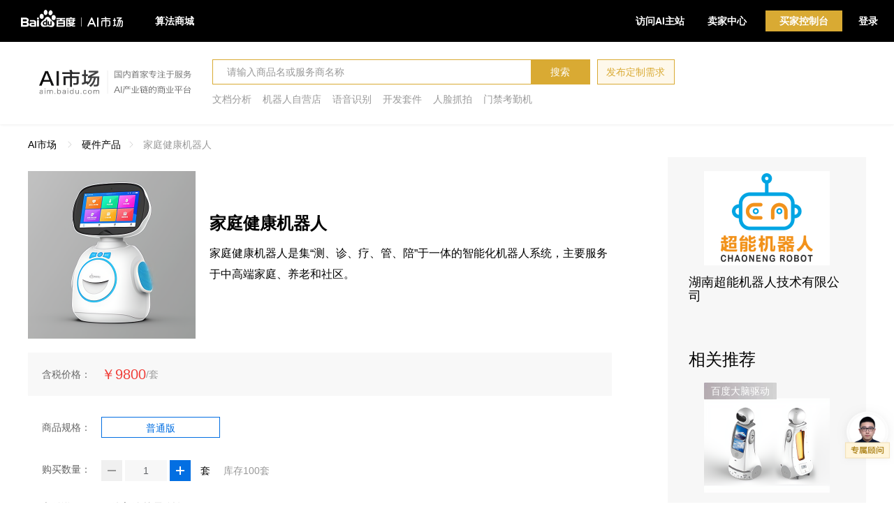

--- FILE ---
content_type: text/html; charset=utf-8
request_url: https://aim.baidu.com/product/ff016dbe-fa35-4c86-8af5-6ef7a3a419af
body_size: 21635
content:
<!doctype html>
<html data-n-head-ssr>
    <head>
        <meta charset="utf-8">
        <meta name="viewport" content="width=device-width,initial-scale=1">
        <meta name="baidu-site-verification" content="8Qj8T3AYbC">
        <script type="text/javascript">var _hmt=_hmt||[];!function(){var e=document.createElement("script");e.src="https://hm.baidu.com/hm.js?33983fad3d4021673309019a9583e0d1";var t=document.getElementsByTagName("script")[0];t.parentNode.insertBefore(e,t)}()</script>
        <title>家庭健康机器人_市场报价 - 百度AI市场</title><meta data-n-head="ssr" data-hid="description" name="description" content="家庭健康机器人是集“测、诊、疗、管、陪”于一体的智能化机器人系统，主要服务于中高端家庭、养老和社区。"><meta data-n-head="ssr" data-hid="keywords" name="keywords" content="家庭健康机器人,百度AI市场,AI市场"><link data-n-head="ssr" rel="icon" type="image/x-icon" href="/favicon.ico"><script data-n-head="ssr" src="//bce-cdn.bj.bcebos.com/fe-monitor/latest/fe-monitor.min.js" type="text/javascript"></script><link rel="preload" href="//aim-portal.bj.bcebos.com/aim-portal/ee53609f4542f2a794d2.js" as="script"><link rel="preload" href="//aim-portal.bj.bcebos.com/aim-portal/528433ea05e1273f8783.js" as="script"><link rel="preload" href="//aim-portal.bj.bcebos.com/aim-portal/a6bbbf8ada32fe5b1a4b.css" as="style"><link rel="preload" href="//aim-portal.bj.bcebos.com/aim-portal/0fe05ddfa51dc5409512.js" as="script"><link rel="preload" href="//aim-portal.bj.bcebos.com/aim-portal/936e2bd889fe76928480.css" as="style"><link rel="preload" href="//aim-portal.bj.bcebos.com/aim-portal/69c9aa2b123ba356bd12.js" as="script"><link rel="preload" href="//aim-portal.bj.bcebos.com/aim-portal/cde70f0786986b3550c6.css" as="style"><link rel="preload" href="//aim-portal.bj.bcebos.com/aim-portal/e28529da6e0e3f8176df.js" as="script"><link rel="preload" href="//aim-portal.bj.bcebos.com/aim-portal/78b2aacf4f42c7b73486.js" as="script"><link rel="stylesheet" href="//aim-portal.bj.bcebos.com/aim-portal/a6bbbf8ada32fe5b1a4b.css"><link rel="stylesheet" href="//aim-portal.bj.bcebos.com/aim-portal/936e2bd889fe76928480.css"><link rel="stylesheet" href="//aim-portal.bj.bcebos.com/aim-portal/cde70f0786986b3550c6.css">
    </head>
    <body >
        <div data-server-rendered="true" id="__nuxt"><!----><div id="__layout"><div class="layout-default" data-v-6212fd78><div class="header" data-v-fcb2da0e data-v-6212fd78><div id="navbar" class="navbar" data-v-9e71f7fc data-v-fcb2da0e><a href="/" class="navbar-logo nuxt-link-active" data-v-9e71f7fc><img src="/logo.svg" data-v-9e71f7fc></a> <div class="navbar-menu" data-v-9e71f7fc><a href="/theme/computervision" target="_blank" class="menu-item" data-v-9e71f7fc>算法商城</a></div> <div class="navbar-operation" data-v-9e71f7fc><!----> <a href="https://ai.baidu.com" target="_blank" class="operation-item" data-v-9e71f7fc>访问AI主站</a> <div class="operation-menu" data-v-9e71f7fc><a href="https://console.bce.baidu.com/ai/#/ai/market/overview/index" target="_blank" data-track-name="go-to-provider-center" class="menu-inner" data-v-9e71f7fc>卖家中心</a> <div class="list" data-v-9e71f7fc><a href="/requirement/square" target="_blank" class="item" data-v-9e71f7fc>需求广场</a><a href="https://console.bce.baidu.com/ai/#/ai/market/product/list" target="_blank" data-track-name="go-to-provider-product-list" class="item" data-v-9e71f7fc>商品管理</a><a href="https://console.bce.baidu.com/ai/#/ai/market/product/publish" target="_blank" data-track-name="go-to-provider-product-publish" class="item" data-v-9e71f7fc>商品发布</a><a href="https://console.bce.baidu.com/ai/#/ai/market/business/list" target="_blank" data-track-name="go-to-provider-business-list" class="item" data-v-9e71f7fc>商机管理</a><a href="https://console.bce.baidu.com/ai/#/ai/market/order/list" target="_blank" data-track-name="go-to-provider-order-list" class="item" data-v-9e71f7fc>订单管理</a></div></div> <div class="operation-menu buyer-console" data-v-9e71f7fc><a href="https://console.bce.baidu.com/ai/#/ai/market/buyer/service/list" target="_blank" data-track-name="go-to-buyer-center" class="menu-inner" data-v-9e71f7fc>买家控制台</a> <div class="list" data-v-9e71f7fc><a href="https://console.bce.baidu.com/ai/#/ai/market/buyer/business/list" target="_blank" data-track-name="go-to-buyer-business-list" class="item" data-v-9e71f7fc>需求管理</a><a href="https://console.bce.baidu.com/ai/#/ai/market/buyer/order/list" target="_blank" data-track-name="go-to-buyer-order-list" class="item" data-v-9e71f7fc>订单管理</a><a href="https://console.bce.baidu.com/ai/#/ai/market/buyer/invoice/applyList" target="_blank" data-track-name="go-to-buyer-invoice-applyList" class="item" data-v-9e71f7fc>发票索取</a><a href="https://console.bce.baidu.com/ai/#/ai/market/buyer/address/index" target="_blank" data-track-name="go-to-buyer-address" class="item" data-v-9e71f7fc>收货地址</a></div></div> <div class="login-item" data-v-9e71f7fc><a href="javascript:void(0)" data-v-9e71f7fc>登录</a></div></div></div> <div class="search-bar" data-v-fd037954 data-v-fcb2da0e><div class="container" data-v-fd037954><a href="/" class="search-logo nuxt-link-active" data-v-fd037954><img src="//aim-portal.bj.bcebos.com/aim-portal/img/da1e702.png" data-v-fd037954></a> <div class="search-wrap" data-v-fd037954><div class="search-line" data-v-fd037954><input type="text" placeholder="请输入商品名或服务商名称" class="search-input" data-v-fd037954> <button class="search-btn" data-v-fd037954>搜索</button> <button class="invoke-demand" data-v-fd037954>发布定制需求</button> <!----></div> <div class="recommend-line" data-v-fd037954><span class="recommend-item" data-v-fd037954>文档分析</span><span class="recommend-item" data-v-fd037954>机器人自营店</span><span class="recommend-item" data-v-fd037954>语音识别</span><span class="recommend-item" data-v-fd037954>开发套件</span><span class="recommend-item" data-v-fd037954>人脸抓拍</span><span class="recommend-item" data-v-fd037954>门禁考勤机</span></div></div></div></div> <h1 style="display:none;" data-v-fcb2da0e>百度AI市场</h1></div> <div class="float-bar" data-v-47758960 data-v-6212fd78><!----> <div class="avater-wrap" data-v-47758960><!----> <a href="https://zhiqiu.baidu.com/imcswebchat/pc/index.html?id=48929&token=4065h69fjk9vti6eetbdgbafahjf42op&domainID=aimarket&type=2" target="_blank" data-track-name="avater-to-zhiqiuyun" class="avater" data-v-47758960><img src="//aim-portal.bj.bcebos.com/aim-portal/img/8e37236.png" data-v-47758960></a></div></div> <div class="productDetail-page app" data-v-6212fd78><div class="breadcrumb breadcrumb" data-v-458799e8><a href="/" class="node-title" data-v-458799e8>AI市场</a> <span data-v-458799e8><span class="icon" data-v-458799e8></span> <a href="/product/search?productType=HARDWARE" class="node-title" data-v-458799e8>硬件产品</a></span><span data-v-458799e8><span class="icon" data-v-458799e8></span> <span class="node-title" data-v-458799e8>家庭健康机器人</span></span></div> <div class="product-container"><!----> <div class="product-card-container"><div class="album product-album"><img width="240" height="240" src="https://market-image.cdn.bcebos.com/2304eb9570d7dd59f49aff1394db4701.png?x-bce-process=image/resize%2Cm_pad%2Cw_480%2Ch_480%2Climit_0%2Ccolor_00000000%2Fformat%2Cf_png%2Fquality%2Cq_100%2Fdefinition-enhance" class="cover"> <!----> <!----></div> <div class="product-desc-container"><h1 class="product-name">家庭健康机器人</h1> <!----> <div title="家庭健康机器人是集“测、诊、疗、管、陪”于一体的智能化机器人系统，主要服务于中高端家庭、养老和社区。" class="product-desc">家庭健康机器人是集“测、诊、疗、管、陪”于一体的智能化机器人系统，主要服务于中高端家庭、养老和社区。</div> <div class="product-tag"><!----> <!----></div> <!----></div></div> <div data-v-01ecf7bb><div class="buy-item" data-v-01ecf7bb><div class="form buy-item-form" data-v-11dadb66 data-v-01ecf7bb><div class="form-item bg-gray" data-v-01ecf7bb><div class="form-item-label" style="width:90px;">含税价格：</div><div class="form-item-content" style="margin-left:90px;"><!----> <div class="product-price" data-v-01ecf7bb><span class="price-value" data-v-01ecf7bb>￥9800</span> <span class="price-unit" data-v-01ecf7bb>/套</span> <!----> <!----> <!----></div><!----></div></div> <div class="form-item package-wrap" data-v-01ecf7bb><div class="form-item-label" style="width:90px;">商品规格：</div><div class="form-item-content" style="margin-left:90px;"><div class="button btn-item ghost small" style="width:170px;" data-v-2a8a2e26 data-v-01ecf7bb>
                    普通版
                 <!----></div><!----></div></div> <!----> <div class="form-item count" data-v-01ecf7bb><div class="form-item-label" style="width:90px;">购买数量：</div><div class="form-item-content" style="margin-left:90px;"><div class="number-textline" data-v-5c44ad1c data-v-01ecf7bb><div class="icon minus disabled" data-v-5c44ad1c></div> <div class="number-input" data-v-5c44ad1c><input type="number" value="1" style="width:60px;" data-v-5c44ad1c></div> <div class="icon plus" data-v-5c44ad1c></div></div> <span class="ml-10" data-v-01ecf7bb>套</span> <span class="ml-15 comment" data-v-01ecf7bb>库存100套</span> <!----> <!----><!----></div></div> <!----> <!----> <div class="form-item" data-v-01ecf7bb><div class="form-item-label" style="width:90px;">交付说明：</div><div class="form-item-content" style="margin-left:90px;">
                硬件交付
                按需确认<!----></div></div> <div class="form-item" data-v-01ecf7bb><div class="form-item-label" style="width:90px;">运费说明：</div><div class="form-item-content" style="margin-left:90px;"><span data-v-01ecf7bb>卖家承担运费</span><!----></div></div> <div class="form-item" data-v-01ecf7bb><div class="form-item-label" style="width:90px;">开票信息：</div><div class="form-item-content" style="margin-left:90px;"><span data-v-01ecf7bb>支持开具增值税专用发票(可抵扣)、增值税普通发票(不可抵扣)</span><!----></div></div> <div class="form-item" data-v-01ecf7bb><div class="form-item-label" style="width:90px;">服务保障：</div><div class="form-item-content" style="margin-left:90px;"><span data-v-01ecf7bb>质保期1年</span><!----></div></div> <div class="form-item protocol-row" data-v-01ecf7bb><div class="form-item-label" style="width:90px;"></div><div class="form-item-content" style="margin-left:90px;"><label class="checkbox checked" data-v-4a98987b data-v-01ecf7bb><div class="checkbox-inner normal" data-v-4a98987b><input type="checkbox" checked="checked" data-v-4a98987b></div><div class="checkbox-label" data-v-4a98987b>同意</div></label> <a href="https://ai.baidu.com/ai-doc/AIMARKET/ok3e52p4z" target="_blank" data-v-01ecf7bb>《AI市场服务协议》</a> <a href="https://bj.bcebos.com/market-private/7474b5c90102ecc31ada3c59d20a5268.pdf?authorization=bce-auth-v1%2FALTAKJgvjDsP2w2n2En5fOk8jI%2F2026-01-25T01%3A12%3A45Z%2F3600%2F%2Ffed064d3399a560ae237a1a0ff56e95bb4c3b5f16a823725128022f062f5f62f" target="_blank" data-v-01ecf7bb>《商品服务协议》</a><!----></div></div> <div class="form-item form-btn-wrap" data-v-01ecf7bb><div class="form-item-label" style="width:90px;"></div><div class="form-item-content" style="margin-left:90px;"><div data-track-name="product-detail-buy" data-track-value="ff016dbe-fa35-4c86-8af5-6ef7a3a419af" class="button mr-15 primary medium" data-v-2a8a2e26 data-v-01ecf7bb>
                    立即购买
                 <!----></div> <div class="popper-wrapper" data-v-10baa1fd data-v-01ecf7bb><div role="popper" id="popper" style="display:none;" data-v-10baa1fd data-v-10baa1fd><div class="consult-wrapper" data-v-01ecf7bb>快速发布需求，专属项目顾问将在24小时内联系您</div>  <div id="arrow" data-popper-arrow="" data-v-10baa1fd></div></div> <div data-v-10baa1fd><div data-v-10baa1fd data-v-01ecf7bb><div data-track-name="product-detail-consult" data-track-value="ff016dbe-fa35-4c86-8af5-6ef7a3a419af" class="button mr-15 primary medium" data-v-2a8a2e26 data-v-01ecf7bb><span class="icon consult" data-v-2a8a2e26 data-v-01ecf7bb></span>咨询详情 <!----></div></div></div></div> <div class="popper-wrapper" data-v-10baa1fd data-v-01ecf7bb><div role="popper" id="popper" style="display:none;" data-v-10baa1fd data-v-10baa1fd><div class="phone-wrapper" data-v-01ecf7bb><div class="phone-title" data-v-01ecf7bb>湖南超能机器人技术有限公司</div> <div class="phone-info" data-v-01ecf7bb>
                            电话：<span class="phone-num" data-v-01ecf7bb>02139891713</span></div></div>  <div id="arrow" data-popper-arrow="" data-v-10baa1fd></div></div> <div data-v-10baa1fd><div data-v-10baa1fd data-v-01ecf7bb><div data-track-name="product-detail-phone" data-track-value="ff016dbe-fa35-4c86-8af5-6ef7a3a419af" class="button primary medium" data-v-2a8a2e26 data-v-01ecf7bb><span class="icon phone" data-v-2a8a2e26 data-v-01ecf7bb></span>电话询价
                         <!----></div></div></div></div><!----></div></div></div></div> <div class="ai-dialog-wrap buy-confirm-dialog" style="display:none;" data-v-01ecf7bb><div class="ai-dialog-mask" style="display:none;"></div><div class="ai-dialog" style="width:500px;display:none;"><div class="ai-dialog-header"><span class="ai-dialog-title">提示</span><div class="ai-dialog-close-btn"></div></div><div class="ai-dialog-body"><p data-v-01ecf7bb>
            购买前需同意
            <a href="http://ai.baidu.com/docs#/AI_Market_ContractForUser" target="_blank" data-v-01ecf7bb>《AI市场服务协议》</a> <a href="https://bj.bcebos.com/market-private/7474b5c90102ecc31ada3c59d20a5268.pdf?authorization=bce-auth-v1%2FALTAKJgvjDsP2w2n2En5fOk8jI%2F2026-01-25T01%3A12%3A45Z%2F3600%2F%2Ffed064d3399a560ae237a1a0ff56e95bb4c3b5f16a823725128022f062f5f62f" target="_blank" data-v-01ecf7bb>《商品服务协议》</a></p> <p data-v-01ecf7bb>请确认您已阅读并同意上述协议</p> </div><div class="ai-dialog-footer"><div data-v-01ecf7bb><div class="button primary medium" data-v-2a8a2e26 data-v-01ecf7bb>同意协议 <!----></div> <div class="button ghost medium" data-v-2a8a2e26 data-v-01ecf7bb>取消 <!----></div></div></div></div></div> <div class="ai-dialog-wrap danger-confirm-dialog" style="display:none;" data-v-01ecf7bb><div class="ai-dialog-mask" style="display:none;"></div><div class="ai-dialog" style="width:500px;display:none;"><div class="ai-dialog-header"><span class="ai-dialog-title">风险提醒</span><div class="ai-dialog-close-btn"></div></div><div class="ai-dialog-body"><p data-v-01ecf7bb>您购买即视为同意
            <a href="https://ai-public-console.cdn.bcebos.com/market/%E4%BC%97%E7%AD%B9%E6%94%AF%E6%8C%81%E8%80%85%E5%8D%8F%E8%AE%AE-Legal0209.docx" target="_blank" data-v-01ecf7bb>
            《AI市场众筹支持者协议》
            </a></p> <p class="danger-tip" data-v-01ecf7bb>1.基于众筹项目的特殊性，为了保证项目的正常进行，一旦支持者选择购买并成功付款，在众筹期限内，
            支持者无法取消订单或申请退款，请您在购买前谨慎考虑。众筹商品需要一定的等待时间，付款后您可在“买家控制台-订单列表”查看商品订单及进展；</p> <p class="danger-tip" data-v-01ecf7bb>2.众筹并非传统商品交易，存在一定风险。如众筹失败，您支付的款项将全额退回；</p> <p class="danger-tip" data-v-01ecf7bb>3.因系统显示原因，商品页面统计的众筹支持者人数和支持金额可能存在延迟，众筹进展以订单详情页展示为准；</p> <p class="danger-tip" data-v-01ecf7bb>4.此众筹商品根据支持者人数定作，不支持7天无理由退货，如您收到的商品有任何质量问题，请联系客服进行反馈。</p> </div><div class="ai-dialog-footer"><div data-v-01ecf7bb><div class="button primary medium" data-v-2a8a2e26 data-v-01ecf7bb>同意协议 <!----></div> <div class="button ghost medium" data-v-2a8a2e26 data-v-01ecf7bb>取消 <!----></div></div></div></div></div></div> <div shop="[object Object]" class="affix-item" data-v-b5a5667e><!----></div> <div id="product-detail" class="product-detail-container"><!----> <!----> <!----> <!----> <div id="Detail" class="hash-title">
                产品详情
            </div> <!----> <div class="detail-body-new"><div class="detail-f-title">产品参数</div> <div class="detail-info-wrap product-properties"><div class="product-property"><div class="product-property-label">外观尺寸</div> <div title="275.5mm长x239.5mm宽x433mm高" class="product-property-content">
                                    275.5mm长x239.5mm宽x433mm高
                                </div></div><div class="product-property"><div class="product-property-label">续航时间</div> <div title="4h" class="product-property-content">
                                    4h
                                </div></div><div class="product-property"><div class="product-property-label">供电方式</div> <div title="手动充电" class="product-property-content">
                                    手动充电
                                </div></div><div class="product-property"><div class="product-property-label">工作环境</div> <div title="工作温度0°C~50°C" class="product-property-content">
                                    工作温度0°C~50°C
                                </div></div><div class="product-property"><div class="product-property-label">配套服务</div> <div title="定制开发" class="product-property-content">
                                    定制开发
                                </div></div></div> <div class="detail-f-title">产品亮点</div> <div class="detail-info-wrap">
<p><span>八大核心功能，守护父母健康</span><span></span></p>

<p><span>操作简单，安心的家庭健康管家</span><span></span></p>

<p><span>8</span><span>大体征测量、居家在线问诊、体检信息推送、全家健康管理、</span><span></span></p>

<p><span>吃药</span><span>/</span><span>体检提醒、语音聊天互动、一键紧急求救、娱乐养生兼顾</span><span></span></p>
</div> <!----> <div class="detail-f-title">产品说明</div> <div class="detail-info-wrap">
<div>1、产品介绍</div><p><span>       </span><span>随着父母年龄增长，身体机能越来越差，他们的健康成为子女最放心不下的事情。超能家庭健康机器人，专注中老年人智慧健康养老，集合体征检测、信息推送、健康管理、远程问诊、紧急呼救、养生娱乐等众多健康功能一体，让你随时掌握父母身体状况。语音互动、人脸识别、轻巧可爱、嵌入式血压计、隐藏式收纳盒多种人性化设计，父母轻松使用。</span></p><p><span></span></p><p><span> </span><span>      </span><span>目前该产品已在</span><span>北京、深圳、</span><span>湖南</span><span>、</span><span>南昌、</span><span>广</span><span>州</span><span>多个机构应用</span><span> ，</span><span>并获得了湖南老年服务产品设计大赛创新奖，全国老龄办副主任朱耀垠视察产品并给予了高度评价</span><span>。</span></p><p> </p><div>2、功能介绍</div>
 
  
  <p><span>1.</span><span>8</span><span>大体征测量：</span><span>血压、心率、血糖、尿酸、总胆固醇、血氧、体温、心电</span><span>8</span><span>项测量，全面掌握身体健康；在家轻松体检，不去医院不排队；</span><span></span></p>
  <p><span>2.<span> </span></span><span>居家在线问诊：</span><span>名医在线问诊，视频、电话、图文多种选择，在家轻松看病，无需挂号无需排队；</span><span></span></p>
  <p><span>3.<span> </span></span><span>随时了解父母健康：</span><span>通过手机微信，随时查看父母体检数据，每次体检结果及时信息推送；即便不在身边，也能时刻了解父母体身体状态。</span><span></span></p><p><span>4.</span><span>语音聊天互动：</span><span>可与机器人进行语音聊天、提问或发布指令，陪伴父母度过更多休闲时光；</span><span></span></p><p><span>5.<span> </span></span><span>全家健康管理：</span><span>全家体检数据实时记录保存，了解健康变化趋势，更好进行健康分析；</span><span></span></p><p><span>6.<span> </span></span><span>吃药</span><span>/</span><span>体检提醒：</span><span>针对不同成员自由设定不同用药、体检提醒，没有错过更安心；</span><span></span></p><p><span>7.<span> </span></span><span>一键紧急求救：</span><span>遇到紧急情况或身体突然不适，可一键快速向子女、社区医院等进行电话求救，防止意外发生；</span><span></span></p><p><span>8.<span> </span></span><span>小巧可爱外观：</span><span>圆润造型，可爱、轻量、小巧，移动不费劲；</span><span>9</span><span>寸高清显示屏，父母观看更清晰；</span><span></span></p><p>









<span new roman zh-cn>丰富的娱乐养生资源：</span><span new roman mso-font-kerning:1.0pt mso-bidi-language:ar-sa>整合资讯、音乐、广场舞、养生、健身众多资源，娱乐养生两不误。</span></p>
</div> <div class="detail-f-title">应用场景</div> <div class="detail-info-wrap">
<div><p>养老机构：健康检查、理疗护理、休闲娱乐、信息管理</p><p>医疗机构：分诊导诊、病例管理、远程问诊、智能诊断</p><p>高端家庭：体征测量、家庭娱乐、居家安防、亲子陪伴</p><div>社区医院：日常体检、健康咨询、健康档案、医护交流</div></div>
</div> <!----> <!----> <!----> <!----> <div class="detail-f-title">其它</div> <div class="detail-info-wrap">
<div><span>该产品可租可卖，详细价格范围可来电咨询</span><br></div>
</div> <!----></div> <!----> <div id="Price" class="hash-title">
                价格说明
            </div> <div class="price-description"><table class="price-table"><thead><tr><th>商品规格</th><th>交付清单</th><th>数量/时长</th><th>含税价格</th></tr></thead> <tbody><tr><td>普通版</td><td>家庭健康机器人 1套</td><td>1套</td><td>￥9800</td></tr> <!----></tbody></table> <!----></div> <div id="AfterService" class="hash-title">
                售后服务
            </div> <div class="after-service detail-body-new"><div class="detail-f-title" style="margin-top: 10px;"><span class="line"></span>发票信息</div> <div class="detail-info-wrap">支持开具增值税专用发票(可抵扣)、增值税普通发票(不可抵扣)</div> <div class="detail-f-title quality-assurance"><span class="line"></span>服务保障</div> <div class="detail-info-wrap" style="border-bottom: 0;"><div class="after-service-item"><span class="after-service-item-title">质保期：</span> <span class="after-service-item-content">1年</span></div> <!----></div></div> <!----> <!----> <!----></div></div> <div class="provider-detail"><div class="provider-card"><a href="/provider/fc77aef3-1e86-4f58-b95d-b0f74cbd4c45" target="_blank"><div class="provider-logo"><img src="https://market-image.cdn.bcebos.com/b2083813d7e5ac39bef4c3d88128f644.png"></div> <div class="provider-name"><!---->
                    湖南超能机器人技术有限公司
                </div> <!----></a></div> <div class="relative-recommend"><div class="recommend-head">相关推荐</div> <div class="recommend-list"><a href="/product/6de7fcb8-fe64-415f-93d0-1eba040a4725" target="_blank" data-track-name="to-product-detail" data-track-value="6de7fcb8-fe64-415f-93d0-1eba040a4725"><div class="card"><div class="card-img"><img src="https://market-image.cdn.bcebos.com/22db6fc45fab02ae685ce860109976a3.jpeg?x-bce-process=image/resize%2Cm_pad%2Cw_480%2Ch_480%2Climit_0%2Ccolor_00000000%2Fformat%2Cf_png%2Fquality%2Cq_100%2Fdefinition-enhance"> <div class="card-label" style="background-image:url(https://market-image.cdn.bcebos.com/79f495c0e726860f29d435b38aeb5f32.jpeg);">百度大脑驱动</div></div> <div class="card-detail"><div class="card-title">引导问询机器人</div> <div class="card-desc">“超能向导”（引导问询机器人）是一款具有语音对话、业务咨询、身份识别、迎宾引导、智能安防等核心功能的智能服务机器人。</div> <div class="product-price"><div class="product-price-num">￥15万</div><div class="product-price-unit">/套</div></div></div></div></a><a href="/product/f9f5d0ab-45df-41d3-a1da-1fbb07d6037b" target="_blank" data-track-name="to-product-detail" data-track-value="f9f5d0ab-45df-41d3-a1da-1fbb07d6037b"><div class="card"><div class="card-img"><img src="https://market-image.cdn.bcebos.com/a4f1e2bd2fb4425d8efa306eaf05bb77.png?x-bce-process=image/resize%2Cm_pad%2Cw_480%2Ch_480%2Climit_0%2Ccolor_00000000%2Fformat%2Cf_png%2Fquality%2Cq_100%2Fdefinition-enhance"> <div class="card-label" style="background-color:#FF0036;">智选</div></div> <div class="card-detail"><div class="card-title">超能小虎儿童智能晨检机器人二代</div> <div class="card-desc">超能小虎儿童智能晨检机器人二代是一款具有健康检测、安全管理、信息服务和教育娱乐功能的幼儿园服务机器人</div> <div class="product-price"><div class="product-price-num">￥6.28万</div><div class="product-price-unit">/套</div></div></div></div></a><a href="/product/51384bc7-498d-4dfc-be7e-458736072adf" target="_blank" data-track-name="to-product-detail" data-track-value="51384bc7-498d-4dfc-be7e-458736072adf"><div class="card"><div class="card-img"><img src="https://market-image.cdn.bcebos.com/4f40544ed1a20496bc4c799832606a2e.jpeg?x-bce-process=image/resize%2Cm_pad%2Cw_480%2Ch_480%2Climit_0%2Ccolor_00000000%2Fformat%2Cf_png%2Fquality%2Cq_100%2Fdefinition-enhance"> <div class="card-label" style="background-image:url(https://market-image.cdn.bcebos.com/79f495c0e726860f29d435b38aeb5f32.jpeg);">百度大脑驱动</div></div> <div class="card-detail"><div class="card-title">智能康护机器人</div> <div class="card-desc">智能康护机器人“小康”是集“测、诊、疗、管、陪”于一体的智能化机器人系统，主要服务于中高端家庭、养老和社区。</div> <div class="product-price"><div class="product-price-num">￥10万</div><div class="product-price-unit">/套</div></div></div></div></a></div></div></div></div> <div data-v-09ae29eb data-v-6212fd78><div class="ai-dialog-wrap consult-dialog" style="display:none;"><div class="ai-dialog-mask" style="display:none;"></div><div class="ai-dialog" style="width:553px;display:none;"><div class="ai-dialog-header"><span class="ai-dialog-title">发布定制需求</span><div class="ai-dialog-close-btn"></div></div><div class="ai-dialog-body"><div class="process no-toast-label"><div class="process-item"><div class="item-number">1</div><div class="item label">智能匹配<br>优质商品</div></div><div class="process-item"><div class="item-number">2</div><div class="item label">AI专家推荐/<br>需求广场招标</div></div><div class="process-item"><div class="item-number">3</div><div class="item label">24小时<br>获得响应</div></div><div class="process-item"><div class="item-number finish"></div><div class="item label">采购完成<br>满足需求</div></div></div><div class="form" data-v-11dadb66><!----><!----><!----><div class="form-item"><div class="form-item-label" style="width:107px;">需求描述：</div><div class="form-item-content" style="margin-left:107px;"><div class="textarea" data-v-2997153c><textarea placeholder="请简要说明您的需求，AI市场专家将为您撮合推荐。优质需求还有机会发布至需求广场公开招标。
描述格式建议为：我们的场景是什么，我们需要什么，我们的要求是什么" value="" wordNumVisible="true" maxNum="500" data-v-2997153c></textarea><div class="word-num" data-v-2997153c><span data-v-2997153c>0</span><span data-v-2997153c>/</span><span data-v-2997153c>500</span></div></div><!----></div></div><div class="form-item"><div class="form-item-label" style="width:107px;">企业名称：</div><div class="form-item-content" style="margin-left:107px;"><div class="ai-input" data-v-5437bf05><input type="text" value="" placeholder="请填写企业名称" value="" type="text" class="ai-input-inner" data-v-5437bf05><!----></div><!----></div></div><div class="form-item"><div class="form-item-label" style="width:107px;">业务联系人：</div><div class="form-item-content" style="margin-left:107px;"><div class="ai-input" data-v-5437bf05><input type="text" value="" placeholder="请输入业务联系人姓名" value="" type="text" class="ai-input-inner" data-v-5437bf05><!----></div><!----></div></div><div class="form-item"><div class="form-item-label" style="width:107px;">联系人手机号：</div><div class="form-item-content" style="margin-left:107px;"><div class="ai-input" data-v-5437bf05><input type="text" value="" placeholder="请输入业务联系人手机号" value="" type="text" class="ai-input-inner" data-v-5437bf05><!----></div><!----></div></div><div class="form-item"><div class="form-item-label" style="width:107px;">验证码：</div><div class="form-item-content" style="margin-left:107px;"><div class="verify-code-wrap"><div class="ai-input" data-v-5437bf05><input type="text" value="" placeholder="请输入短信验证码" value="" type="text" class="ai-input-inner" data-v-5437bf05><!----></div><div class="button get-code-button primary small disabled" data-v-2a8a2e26>获取验证码 <!----></div></div><!----></div></div><div class="consult-footer" data-v-11dadb66><div class="btn-wrap" data-v-11dadb66><div data-track-name="consult-dialog-submit" data-track-value="" class="button primary medium" style="min-width:100px;" data-v-2a8a2e26>提交 <!----></div><div class="button ghost medium" style="min-width:100px;" data-v-2a8a2e26>取消 <!----></div><!----></div></div><!----></div></div><!----></div></div><div class="ai-alert-wrap consult-alert" style="display:none;"><div class="ai-alert-mask" style="display:none;"></div><div class="ai-alert" style="width:500px;display:none;"><div class="ai-alert-header"><span class="ai-alert-title">需求单提交成功</span><div class="ai-alert-close-btn"></div></div><div class="ai-alert-body"><div class="main-tip">AI市场会尽快与您联系，请保持电话畅通。您可以前往需求管理中心，跟踪与管理您的需求。</div></div><div class="ai-alert-footer"><div><div class="button primary small" data-v-2a8a2e26>立即前往 <!----></div></div></div></div></div></div> <div class="footer" data-v-df587628 data-v-6212fd78><div class="container" data-v-df587628><div class="item-list" data-v-df587628><div class="item" data-v-df587628><div class="item-icon" data-v-df587628>优</div> <div class="item-content" data-v-df587628>优选智能产品</div></div> <div class="item" data-v-df587628><div class="item-icon" data-v-df587628>精</div> <div class="item-content" data-v-df587628>精选服务商</div></div> <div class="item" data-v-df587628><div class="item-icon" data-v-df587628>保</div> <div class="item-content" data-v-df587628>平台交易保障</div></div> <div class="item" data-v-df587628><div class="item-icon" data-v-df587628>贴</div> <div class="item-content" data-v-df587628>贴身管家服务</div></div></div> <div class="link-wrap" data-v-df587628><div class="link-col" data-v-df587628><div class="col-title" data-v-df587628>新手指南</div> <div class="col-link-list" data-v-df587628><a href="https://ai.baidu.com/support/news?action=detail&id=897" target="_blank" class="col-link-item" data-v-df587628>关于我们</a> <a href="https://ai.baidu.com/docs#/AI_Market_FAQForUser/top" target="_blank" class="col-link-item" data-v-df587628>买家入门</a> <a href="https://ai.baidu.com/support/news?action=detail&id=1095" target="_blank" class="col-link-item" data-v-df587628>卖家入门</a></div></div> <div class="link-col" data-v-df587628><div class="col-title" data-v-df587628>我是采购方</div> <div class="col-link-list" data-v-df587628><a href="https://console.bce.baidu.com/ai/#/ai/market/buyer/service/list" target="_blank" class="col-link-item" data-v-df587628>买家中心</a> <a href="javascript:void(0)" class="col-link-item" data-v-df587628>发布定制需求</a> <a href="https://console.bce.baidu.com/ai/#/ai/market/buyer/order/list" target="_blank" class="col-link-item" data-v-df587628>我的订单</a> <a href="https://console.bce.baidu.com/ai/#/ai/market/buyer/invoice/applyList" target="_blank" class="col-link-item" data-v-df587628>发票索取</a></div></div> <div class="link-col" data-v-df587628><div class="col-title" data-v-df587628>我是服务商</div> <div class="col-link-list" data-v-df587628><a href="https://console.bce.baidu.com/ai/#/ai/market/overview/index" target="_blank" class="col-link-item" data-v-df587628>卖家中心</a> <a href="https://console.bce.baidu.com/ai/#/ai/market/product/publish" target="_blank" class="col-link-item" data-v-df587628>发布商品</a> <a href="https://console.bce.baidu.com/ai/#/ai/market/business/list" target="_blank" class="col-link-item" data-v-df587628>商机管理</a> <a href="https://console.bce.baidu.com/ai/#/ai/market/order/list" target="_blank" class="col-link-item" data-v-df587628>订单管理</a></div></div> <div class="link-col" data-v-df587628><div class="col-title" data-v-df587628>百度大脑服务</div> <div class="col-link-list" data-v-df587628><a href="https://ai.baidu.com" target="_blank" class="col-link-item" data-v-df587628>百度大脑AI开放平台</a> <a href="https://ai.baidu.com/support/news" target="_blank" class="col-link-item" data-v-df587628>最新资讯</a> <a href="https://ai.baidu.com/forum" target="_blank" class="col-link-item" data-v-df587628>开发者社区</a> <a href="https://console.bce.baidu.com/?fromai=1#/aip/overview" target="_blank" class="col-link-item" data-v-df587628>控制台</a></div></div> <div class="link-col" data-v-df587628><div class="col-title" data-v-df587628>联系我们</div> <div class="col-link-list" data-v-df587628><a href="https://zhiqiu.baidu.com/imcswebchat/pc/index.html?id=48929&token=4065h69fjk9vti6eetbdgbafahjf42op&domainID=aimarket&type=2" target="_blank" class="col-link-item" data-v-df587628>合作咨询</a> <a href="https://console.bce.baidu.com/support/?u=aim#/ticket/#/ticket/create" target="_blank" class="col-link-item" data-v-df587628>
                        提交工单
                    </a></div></div> <div class="qrcode-wrap" data-v-df587628><img src="//aim-portal.bj.bcebos.com/aim-portal/img/9bfa875.png" class="qr-code" data-v-df587628> <div data-v-df587628>百度AI微信公众号</div></div></div></div> <div class="bottom-bar" data-v-df587628><div class="bar-wrap" data-v-df587628><a href="https://cloud.baidu.com/?t=cp:online-media%7Cci:%7Ccn:ai" target="_blank" data-v-df587628>百度智能云</a> <span class="split" data-v-df587628></span> <a href="https://developer.baidu.com" target="_blank" data-v-df587628>百度开发者中心</a> <span class="split" data-v-df587628></span> <a href="https://app.baidu.com" target="_blank" data-v-df587628>百度手助平台 </a> <span class="split" data-v-df587628></span> <a href="https://bit.baidu.com" target="_blank" data-v-df587628>百度技术学院</a> <span class="split" data-v-df587628></span> <a href="http://zhongbao.baidu.com" target="_blank" data-v-df587628>百度数据众包</a> <a href="http://www.baidu.com/duty" target="_blank" data-v-df587628>© 2023 Baidu 使用百度前必读</a></div></div></div></div></div></div><script>window.__NUXT__=(function(a,b,c,d,e,f,g,h,i,j,k,l,m,n,o,p,q,r,s,t,u,v,w,x,y,z,A,B,C,D,E,F,G,H,I,J,K,L,M,N,O,P,Q,R,S,T,U,V,W,X,Y,Z,_,$,aa,ab,ac,ad,ae,af,ag,ah,ai,aj,ak,al,am,an,ao,ap,aq,ar,as,at,au,av,aw,ax,ay,az,aA,aB,aC,aD,aE,aF,aG,aH,aI,aJ,aK,aL,aM,aN,aO,aP,aQ,aR,aS,aT,aU,aV,aW,aX,aY,aZ,a_,a$,ba,bb,bc,bd,be,bf,bg,bh,bi,bj,bk,bl,bm,bn,bo,bp,bq,br,bs,bt,bu,bv,bw,bx,by,bz,bA,bB,bC,bD,bE,bF,bG,bH,bI,bJ,bK,bL,bM,bN,bO,bP,bQ,bR,bS,bT,bU,bV,bW,bX,bY,bZ,b_,b$,ca,cb,cc,cd,ce,cf,cg,ch,ci,cj,ck,cl,cm,cn,co,cp,cq,cr,cs,ct,cu,cv,cw,cx,cy,cz,cA,cB,cC,cD,cE,cF,cG,cH,cI,cJ,cK,cL,cM,cN,cO,cP,cQ,cR,cS,cT,cU,cV,cW,cX,cY,cZ,c_,c$,da,db,dc,dd,de,df,dg,dh,di,dj,dk,dl,dm,dn,do_,dp,dq,dr,ds,dt,du,dv,dw,dx,dy,dz,dA,dB,dC,dD,dE,dF,dG,dH,dI,dJ,dK,dL,dM){bg[0]={id:60001,label:cZ,level:f,items:[{id:60100,label:cP,level:c,items:[]},{id:60101,label:cO,level:c,items:[]},{id:60102,label:cC,level:c,items:[]},{id:60103,label:cB,level:c,items:[]},{id:60199,label:cA,level:c,items:[]}],name:"SOFTWARE"};bg[1]={id:bj,label:cW,level:f,items:[{id:60200,label:cx,level:c,items:[{id:62000,label:aa,level:a,items:[]},{id:62001,label:ab,level:a,items:[]},{id:62002,label:ac,level:a,items:[]},{id:62003,label:ad,level:a,items:[]},{id:62004,label:ae,level:a,items:[]},{id:62005,label:af,level:a,items:[]}]},{id:60201,label:J,level:c,items:[{id:62006,label:ag,level:a,items:[]},{id:62007,label:ah,level:a,items:[]},{id:62008,label:ai,level:a,items:[]},{id:62009,label:aj,level:a,items:[]},{id:62010,label:ak,level:a,items:[]}]},{id:60202,label:cv,level:c,items:[{id:62011,label:al,level:a,items:[]},{id:62012,label:am,level:a,items:[]}]},{id:60203,label:cu,level:c,items:[{id:62013,label:an,level:a,items:[]},{id:62014,label:ao,level:a,items:[]},{id:62015,label:ap,level:a,items:[]},{id:62016,label:aq,level:a,items:[]},{id:62017,label:ar,level:a,items:[]}]},{id:60204,label:cs,level:c,items:[{id:62018,label:as,level:a,items:[]}]},{id:60205,label:Z,level:c,items:[{id:62020,label:at,level:a,items:[]},{id:62021,label:au,level:a,items:[]},{id:62022,label:av,level:a,items:[]}]},{id:60206,label:cr,level:c,items:[{id:62023,label:aw,level:a,items:[]},{id:62024,label:ax,level:a,items:[]}]},{id:60207,label:cq,level:c,items:[{id:62025,label:ay,level:a,items:[]},{id:62026,label:az,level:a,items:[]},{id:62027,label:aA,level:a,items:[]},{id:62028,label:aB,level:a,items:[]},{id:62029,label:aC,level:a,items:[]},{id:62030,label:aD,level:a,items:[]},{id:62031,label:aE,level:a,items:[]},{id:62032,label:aF,level:a,items:[]},{id:62033,label:aG,level:a,items:[]},{id:62034,label:aH,level:a,items:[]},{id:62035,label:aI,level:a,items:[]},{id:62036,label:aJ,level:a,items:[]},{id:62037,label:aK,level:a,items:[]}]},{id:bl,label:co,level:c,items:[{id:62038,label:aL,level:a,items:[]},{id:bm,label:aM,level:a,items:[]},{id:62040,label:aN,level:a,items:[]}]},{id:60209,label:ch,level:c,items:[{id:62041,label:aO,level:a,items:[]},{id:62042,label:aP,level:a,items:[]},{id:62043,label:aQ,level:a,items:[]},{id:62044,label:aR,level:a,items:[]},{id:62045,label:aS,level:a,items:[]},{id:62046,label:aT,level:a,items:[]},{id:62047,label:aU,level:a,items:[]},{id:62048,label:aV,level:a,items:[]},{id:62049,label:aW,level:a,items:[]},{id:62050,label:aX,level:a,items:[]},{id:62051,label:aY,level:a,items:[]},{id:62052,label:J,level:a,items:[]},{id:62053,label:aZ,level:a,items:[]},{id:62054,label:a_,level:a,items:[]},{id:62055,label:a$,level:a,items:[]},{id:62056,label:ba,level:a,items:[]},{id:62057,label:bb,level:a,items:[]},{id:62058,label:bc,level:a,items:[]},{id:62059,label:bd,level:a,items:[]},{id:62060,label:be,level:a,items:[]},{id:62061,label:T,level:a,items:[]}]},{id:60299,label:cc,level:c,items:[]}],name:N};bg[2]={id:60003,label:cU,level:f,items:[{id:60300,label:ca,level:c,items:[]},{id:60301,label:bL,level:c,items:[]},{id:60302,label:bK,level:c,items:[]},{id:60303,label:bt,level:c,items:[]},{id:60304,label:bp,level:c,items:[]},{id:60305,label:bk,level:c,items:[]},{id:60306,label:bi,level:c,items:[]},{id:60307,label:bh,level:c,items:[]},{id:60308,label:bf,level:c,items:[]},{id:60309,label:bM,level:c,items:[]},{id:60310,label:bn,level:c,items:[]},{id:60311,label:bU,level:c,items:[]},{id:60312,label:cm,level:c,items:[]},{id:60313,label:ct,level:c,items:[]},{id:60314,label:cw,level:c,items:[]},{id:60315,label:cz,level:c,items:[]},{id:60316,label:cE,level:c,items:[]},{id:60399,label:cF,level:c,items:[]}],name:"SOLUTION"};bg[3]={id:60004,label:cS,level:f,items:[{id:60403,label:cG,level:c,items:[]},{id:60404,label:cH,level:c,items:[]},{id:60405,label:cI,level:c,items:[]},{id:60499,label:cJ,level:c,items:[]}],name:"DATA"};bg[4]={id:60005,label:cQ,level:f,items:[{id:60501,label:do_,level:c,items:[]},{id:60502,label:dJ,level:c,items:[]},{id:60504,label:$,level:c,items:[]}],name:"MODEL"};bo[0]={id:10001,name:dq,sort:A};bo[1]={id:10002,name:"语音合成",sort:bq};bo[2]={id:10003,name:"语音唤醒",sort:br};bo[3]={id:10004,name:"视频技术",sort:bs};bo[4]={id:10005,name:"文字识别",sort:dM};bo[5]={id:10006,name:"图像识别",sort:bu};bo[6]={id:10007,name:"人脸识别",sort:bv};bo[7]={id:10008,name:"图像搜索",sort:bw};bo[8]={id:10009,name:"图像审核",sort:bx};bo[9]={id:10010,name:"增强现实",sort:by};bo[10]={id:10011,name:"自然语言处理",sort:bz};bo[11]={id:10012,name:"文本审核",sort:bA};bo[12]={id:10013,name:"理解与交互",sort:bB};bo[13]={id:10014,name:"机器翻译",sort:bC};bo[14]={id:10015,name:"知识图谱",sort:"70"};bo[15]={id:10016,name:"PaddlePaddle",sort:"75"};bo[16]={id:10017,name:"开放数据",sort:"80"};bo[17]={id:10018,name:"知识理解",sort:"85"};bo[18]={id:10019,name:"实体标注",sort:"90"};bo[19]={id:10020,name:"EasyDL",sort:"95"};bo[20]={id:10021,name:bD,sort:bE};bF[0]={id:30001,name:"数字政府",sort:A};bF[1]={id:30002,name:"能源",sort:bq};bF[2]={id:bG,name:"地产",sort:br};bF[3]={id:30004,name:"汽车",sort:bs};bF[4]={id:30005,name:"新零售",sort:dM};bF[5]={id:30006,name:"金融",sort:bu};bF[6]={id:30007,name:"教育",sort:bv};bF[7]={id:30008,name:"交通",sort:bw};bF[8]={id:30009,name:"医疗",sort:bx};bF[9]={id:30010,name:"制造",sort:by};bF[10]={id:30011,name:"农林牧渔",sort:bz};bF[11]={id:30012,name:"旅游",sort:bA};bF[12]={id:30013,name:"互联网",sort:bB};bF[13]={id:30014,name:bD,sort:bC};bH[0]={id:bI,name:bJ,sort:"40009",notes:F};bH[1]={id:E,name:_,sort:"40008",notes:bN};bH[2]={id:bO,name:bP,sort:"40001",notes:bQ};bH[3]={id:bR,name:bS,sort:"40005",notes:bT};bH[4]={id:O,name:bV,sort:"40016",notes:b};bH[5]={id:bW,name:bX,sort:"40025",notes:b};bH[6]={id:bY,name:bZ,sort:"40026",notes:F};b_[0]={id:bO,name:bP,notes:bQ,color:b$,target:q,icon:cb,content:{color:b$,icon:cb}};b_[1]={id:40004,name:"百度大脑发布",notes:b,color:C,target:cd,icon:ce,content:{color:C,icon:ce}};b_[2]={id:bR,name:bS,notes:bT,color:cf,target:q,icon:cg,content:{color:cf,icon:cg}};b_[3]={id:E,name:_,notes:bN,color:B,target:q,icon:ci,content:{color:B,icon:ci}};b_[4]={id:bI,name:bJ,notes:F,color:C,target:q,icon:cj,content:{color:C,icon:cj}};b_[5]={id:40010,name:"自营",notes:b,color:B,target:cd,icon:b,content:{color:B,icon:b}};b_[6]={id:O,name:bV,notes:b,color:b,target:q,icon:b,content:{color:ck,icon:b}};b_[7]={id:bW,name:bX,notes:b,color:b,target:q,icon:b,content:{color:ck,icon:b}};b_[8]={id:bY,name:bZ,notes:F,color:b,target:q,icon:b,content:{color:"#DBB175",icon:b}};cl[0]={id:f,name:"FREE",label:"免费",down:P,up:P};cl[1]={id:c,name:"DOZENS",label:"0-99",down:P,up:"99"};cl[2]={id:a,name:"HUNDREDS",label:"100-999",down:bE,up:"999"};cl[3]={id:cn,name:"THOUSANDS",label:"1000-9999",down:"1000",up:"9999"};cl[4]={id:K,name:"THOUSANDSUP",label:"10000+",down:"10000",up:"9999999"};cp[0]={propertyId:y,propertyName:"最佳工作距离"};cp[1]={propertyId:x,propertyName:"外形分类"};cp[2]={propertyId:m,propertyName:"适用工作场所"};cp[3]={propertyId:"70004",propertyName:Q};cp[4]={propertyId:k,propertyName:"性能特色"};cp[5]={propertyId:r,propertyName:R};cp[6]={propertyId:s,propertyName:"安装方式"};cp[7]={propertyId:"70008",propertyName:cy};cp[8]={propertyId:"70009",propertyName:Q};cp[9]={propertyId:S,propertyName:"标准和认证"};cp[10]={propertyId:o,propertyName:R};cp[11]={propertyId:"70012",propertyName:cy};cp[12]={propertyId:"70013",propertyName:"续航时间"};cp[13]={propertyId:G,propertyName:"供电方式"};cp[14]={propertyId:"70015",propertyName:Q};cp[15]={propertyId:"70016",propertyName:"行进速度"};cp[16]={propertyId:p,propertyName:R};cD[0]={propertyId:y,optionId:"80001",optionName:"5m内"};cD[1]={propertyId:y,optionId:"80002",optionName:"15m内"};cD[2]={propertyId:y,optionId:"80003",optionName:"15m~50m"};cD[3]={propertyId:y,optionId:"80004",optionName:"50m以上"};cD[4]={propertyId:x,optionId:"80005",optionName:"针孔"};cD[5]={propertyId:x,optionId:"80006",optionName:"枪机式"};cD[6]={propertyId:x,optionId:"80007",optionName:"半球式"};cD[7]={propertyId:x,optionId:"80008",optionName:"球型360旋转式"};cD[8]={propertyId:m,optionId:"80009",optionName:"电梯楼道"};cD[9]={propertyId:m,optionId:"80010",optionName:"走廊"};cD[10]={propertyId:m,optionId:"80011",optionName:"街道"};cD[11]={propertyId:m,optionId:"80012",optionName:"室内房间"};cD[12]={propertyId:m,optionId:"80013",optionName:"室外"};cD[13]={propertyId:m,optionId:"80014",optionName:"黑夜或黑暗环境"};cD[14]={propertyId:m,optionId:"80015",optionName:"逆光环境"};cD[15]={propertyId:k,optionId:"80016",optionName:"星光型超低照度"};cD[16]={propertyId:k,optionId:"80017",optionName:"可变焦"};cD[17]={propertyId:k,optionId:"80018",optionName:"户外防水"};cD[18]={propertyId:k,optionId:"80019",optionName:"声光预警"};cD[19]={propertyId:k,optionId:"80020",optionName:"红外夜视"};cD[20]={propertyId:k,optionId:"80021",optionName:"防雷"};cD[21]={propertyId:k,optionId:"80022",optionName:"防爆"};cD[22]={propertyId:k,optionId:"80023",optionName:"背光补偿"};cD[23]={propertyId:k,optionId:"80024",optionName:"强光抑制"};cD[24]={propertyId:k,optionId:"80025",optionName:"防过曝"};cD[25]={propertyId:k,optionId:"80026",optionName:"数字降噪"};cD[26]={propertyId:r,optionId:"80027",optionName:L};cD[27]={propertyId:r,optionId:"80028",optionName:U};cD[28]={propertyId:r,optionId:"80029",optionName:V};cD[29]={propertyId:r,optionId:"80030",optionName:W};cD[30]={propertyId:r,optionId:"80031",optionName:X};cD[31]={propertyId:r,optionId:"80032",optionName:Y};cD[32]={propertyId:s,optionId:"80033",optionName:"站立式"};cD[33]={propertyId:s,optionId:"80034",optionName:"台式"};cD[34]={propertyId:s,optionId:"80035",optionName:"壁挂式"};cD[35]={propertyId:s,optionId:"80036",optionName:"吸顶安装"};cD[36]={propertyId:s,optionId:"80037",optionName:"支架臂"};cD[37]={propertyId:S,optionId:"80038",optionName:"欧盟CE标准"};cD[38]={propertyId:S,optionId:"80039",optionName:"CCC认证"};cD[39]={propertyId:o,optionId:"80040",optionName:L};cD[40]={propertyId:o,optionId:"80041",optionName:U};cD[41]={propertyId:o,optionId:"80042",optionName:V};cD[42]={propertyId:o,optionId:"80043",optionName:W};cD[43]={propertyId:o,optionId:"80044",optionName:X};cD[44]={propertyId:o,optionId:"80045",optionName:Y};cD[45]={propertyId:G,optionId:"80046",optionName:"手动充电"};cD[46]={propertyId:G,optionId:"80047",optionName:"自动充电"};cD[47]={propertyId:G,optionId:"80048",optionName:"固定电源"};cD[48]={propertyId:p,optionId:"80049",optionName:L};cD[49]={propertyId:p,optionId:"80050",optionName:U};cD[50]={propertyId:p,optionId:"80051",optionName:V};cD[51]={propertyId:p,optionId:"80052",optionName:W};cD[52]={propertyId:p,optionId:"80053",optionName:X};cD[53]={propertyId:p,optionId:"80054",optionName:Y};cK[0]="79541dc1-e834-40f2-9d14-d77991832e88";cK[1]="1e634f78-66ea-4559-8acf-35b80728d6ea";cL[0]={content:b,productIndustry:[bG],pageTitle:cM,pageDesc:"10+行业的1000+算法模型，满足多场景的业务需求",imageTypeListPC:[cN,A,A],imageTypeListWise:[cN,A,"3"],imageListPC:[{title:z,link:t,sequence:f,smallImage:{name:n,id:"4ae1faa71310fa5ef6d5480db7cd2667.jpeg",url:"https:\u002F\u002Fmarket-image.cdn.bcebos.com\u002F4ae1faa71310fa5ef6d5480db7cd2667.jpeg"},middleImage:{name:cR,id:"bdbd78d7f36d9303e2395835f263d59b.jpeg",url:"https:\u002F\u002Fmarket-image.cdn.bcebos.com\u002Fbdbd78d7f36d9303e2395835f263d59b.jpeg"},largeImage:{name:cR,id:"fe0a77af953aea95842572bc1cdf468d.jpeg",url:"https:\u002F\u002Fmarket-image.cdn.bcebos.com\u002Ffe0a77af953aea95842572bc1cdf468d.jpeg"}},{title:z,link:t,sequence:f,smallImage:{name:n,id:"7c72dd265839216cf6a84b1216dd6550.jpeg",url:"https:\u002F\u002Fmarket-image.cdn.bcebos.com\u002F7c72dd265839216cf6a84b1216dd6550.jpeg"},middleImage:{name:n,id:"676d1abcd9637e6e975d06b0b8092b51.jpeg",url:"https:\u002F\u002Fmarket-image.cdn.bcebos.com\u002F676d1abcd9637e6e975d06b0b8092b51.jpeg"},largeImage:{name:n,id:"b720c864a9460a1bab72084e46a097c1.jpeg",url:"https:\u002F\u002Fmarket-image.cdn.bcebos.com\u002Fb720c864a9460a1bab72084e46a097c1.jpeg"}},{title:z,link:t,sequence:f,smallImage:{name:n,id:"fc62361f9c43d5d25566dda071a72eef.jpeg",url:"https:\u002F\u002Fmarket-image.cdn.bcebos.com\u002Ffc62361f9c43d5d25566dda071a72eef.jpeg"},middleImage:{name:n,id:"ae7915d4fdb6b7af3db333d8c6068618.jpeg",url:"https:\u002F\u002Fmarket-image.cdn.bcebos.com\u002Fae7915d4fdb6b7af3db333d8c6068618.jpeg"},largeImage:{name:n,id:"74a5bfa88beb7b99395b050435ecd28b.jpeg",url:"https:\u002F\u002Fmarket-image.cdn.bcebos.com\u002F74a5bfa88beb7b99395b050435ecd28b.jpeg"}}],imageListWise:[{title:cM,link:t,sequence:f,smallImage:{name:l,id:"96cba537160df73fb5c9e7d73060659a.jpeg",url:"https:\u002F\u002Fmarket-image.cdn.bcebos.com\u002F96cba537160df73fb5c9e7d73060659a.jpeg"},middleImage:{name:l,id:"752113f0cd304b156c12909a113af363.jpeg",url:"https:\u002F\u002Fmarket-image.cdn.bcebos.com\u002F752113f0cd304b156c12909a113af363.jpeg"},largeImage:{name:l,id:"f64ad8c36b4b1c19b8dd4eff4a9f14fc.jpeg",url:"https:\u002F\u002Fmarket-image.cdn.bcebos.com\u002Ff64ad8c36b4b1c19b8dd4eff4a9f14fc.jpeg"}},{title:z,link:t,sequence:f,smallImage:{name:l,id:"fa706028bfc7100099015e1e0cf9eec3.jpeg",url:"https:\u002F\u002Fmarket-image.cdn.bcebos.com\u002Ffa706028bfc7100099015e1e0cf9eec3.jpeg"},middleImage:{name:l,id:"0aa7423516ba3384e4787c9276e25309.jpeg",url:"https:\u002F\u002Fmarket-image.cdn.bcebos.com\u002F0aa7423516ba3384e4787c9276e25309.jpeg"},largeImage:{name:l,id:"f699d34056986f94c1890c951fa67d52.jpeg",url:"https:\u002F\u002Fmarket-image.cdn.bcebos.com\u002Ff699d34056986f94c1890c951fa67d52.jpeg"}},{title:z,link:t,sequence:a,smallImage:{name:l,id:"5498a101e1ee69ad1e808a60f393d323.jpeg",url:"https:\u002F\u002Fmarket-image.cdn.bcebos.com\u002F5498a101e1ee69ad1e808a60f393d323.jpeg"},middleImage:{name:l,id:"2bb33388956db6124447cb4daa41b621.jpeg",url:"https:\u002F\u002Fmarket-image.cdn.bcebos.com\u002F2bb33388956db6124447cb4daa41b621.jpeg"},largeImage:{name:l,id:"02b883755410de3180eb4ad3568ec5c3.jpeg",url:"https:\u002F\u002Fmarket-image.cdn.bcebos.com\u002F02b883755410de3180eb4ad3568ec5c3.jpeg"}}],link:"\u002Ftheme\u002Fcomputervision",title:"算法商城",url:"computervision"};dk[0]={categoryId:"60001",categoryName:cZ};dk[1]={categoryId:"60002",categoryName:cW};dk[2]={categoryId:"60003",categoryName:cU};dk[3]={categoryId:"60004",categoryName:cS};dk[4]={categoryId:"60005",categoryName:cQ};dk[5]={categoryId:"60100",categoryName:cP};dk[6]={categoryId:"60101",categoryName:cO};dk[7]={categoryId:"60102",categoryName:cC};dk[8]={categoryId:"60103",categoryName:cB};dk[9]={categoryId:"60199",categoryName:cA};dk[10]={categoryId:"60200",categoryName:cx};dk[11]={categoryId:"60201",categoryName:J};dk[12]={categoryId:"60202",categoryName:cv};dk[13]={categoryId:"60203",categoryName:cu};dk[14]={categoryId:"60204",categoryName:cs};dk[15]={categoryId:"60205",categoryName:Z};dk[16]={categoryId:"60206",categoryName:cr};dk[17]={categoryId:"60207",categoryName:cq};dk[18]={categoryId:"60208",categoryName:co};dk[19]={categoryId:"60209",categoryName:ch};dk[20]={categoryId:"60299",categoryName:cc};dk[21]={categoryId:"60300",categoryName:ca};dk[22]={categoryId:"60301",categoryName:bL};dk[23]={categoryId:"60302",categoryName:bK};dk[24]={categoryId:"60303",categoryName:bt};dk[25]={categoryId:"60304",categoryName:bp};dk[26]={categoryId:"60305",categoryName:bk};dk[27]={categoryId:"60306",categoryName:bi};dk[28]={categoryId:"60307",categoryName:bh};dk[29]={categoryId:"60308",categoryName:bf};dk[30]={categoryId:"60309",categoryName:bM};dk[31]={categoryId:"60310",categoryName:bn};dk[32]={categoryId:"60311",categoryName:bU};dk[33]={categoryId:"60312",categoryName:cm};dk[34]={categoryId:"60313",categoryName:ct};dk[35]={categoryId:"60314",categoryName:cw};dk[36]={categoryId:"60315",categoryName:cz};dk[37]={categoryId:"60316",categoryName:cE};dk[38]={categoryId:"60399",categoryName:cF};dk[39]={categoryId:"60403",categoryName:cG};dk[40]={categoryId:"60404",categoryName:cH};dk[41]={categoryId:"60405",categoryName:cI};dk[42]={categoryId:"60499",categoryName:cJ};dk[43]={categoryId:"60501",categoryName:do_};dk[44]={categoryId:"60502",categoryName:dJ};dk[45]={categoryId:"60504",categoryName:$};dk[46]={categoryId:"62000",categoryName:aa};dk[47]={categoryId:"62001",categoryName:ab};dk[48]={categoryId:"62002",categoryName:ac};dk[49]={categoryId:"62003",categoryName:ad};dk[50]={categoryId:"62004",categoryName:ae};dk[51]={categoryId:"62005",categoryName:af};dk[52]={categoryId:"62006",categoryName:ag};dk[53]={categoryId:"62007",categoryName:ah};dk[54]={categoryId:"62008",categoryName:ai};dk[55]={categoryId:"62009",categoryName:aj};dk[56]={categoryId:"62010",categoryName:ak};dk[57]={categoryId:"62011",categoryName:al};dk[58]={categoryId:"62012",categoryName:am};dk[59]={categoryId:"62013",categoryName:an};dk[60]={categoryId:"62014",categoryName:ao};dk[61]={categoryId:"62015",categoryName:ap};dk[62]={categoryId:"62016",categoryName:aq};dk[63]={categoryId:"62017",categoryName:ar};dk[64]={categoryId:"62018",categoryName:as};dk[65]={categoryId:"62020",categoryName:at};dk[66]={categoryId:"62021",categoryName:au};dk[67]={categoryId:"62022",categoryName:av};dk[68]={categoryId:"62023",categoryName:aw};dk[69]={categoryId:"62024",categoryName:ax};dk[70]={categoryId:"62025",categoryName:ay};dk[71]={categoryId:"62026",categoryName:az};dk[72]={categoryId:"62027",categoryName:aA};dk[73]={categoryId:"62028",categoryName:aB};dk[74]={categoryId:"62029",categoryName:aC};dk[75]={categoryId:"62030",categoryName:aD};dk[76]={categoryId:"62031",categoryName:aE};dk[77]={categoryId:"62032",categoryName:aF};dk[78]={categoryId:"62033",categoryName:aG};dk[79]={categoryId:"62034",categoryName:aH};dk[80]={categoryId:"62035",categoryName:aI};dk[81]={categoryId:"62036",categoryName:aJ};dk[82]={categoryId:"62037",categoryName:aK};dk[83]={categoryId:"62038",categoryName:aL};dk[84]={categoryId:"62039",categoryName:aM};dk[85]={categoryId:"62040",categoryName:aN};dk[86]={categoryId:"62041",categoryName:aO};dk[87]={categoryId:"62042",categoryName:aP};dk[88]={categoryId:"62043",categoryName:aQ};dk[89]={categoryId:"62044",categoryName:aR};dk[90]={categoryId:"62045",categoryName:aS};dk[91]={categoryId:"62046",categoryName:aT};dk[92]={categoryId:"62047",categoryName:aU};dk[93]={categoryId:"62048",categoryName:aV};dk[94]={categoryId:"62049",categoryName:aW};dk[95]={categoryId:"62050",categoryName:aX};dk[96]={categoryId:"62051",categoryName:aY};dk[97]={categoryId:"62052",categoryName:J};dk[98]={categoryId:"62053",categoryName:aZ};dk[99]={categoryId:"62054",categoryName:a_};dk[100]={categoryId:"62055",categoryName:a$};dk[101]={categoryId:"62056",categoryName:ba};dk[102]={categoryId:"62057",categoryName:bb};dk[103]={categoryId:"62058",categoryName:bc};dk[104]={categoryId:"62059",categoryName:bd};dk[105]={categoryId:"62060",categoryName:be};dk[106]={categoryId:"62061",categoryName:T};dt[0]={name:"文档分析"};dt[1]={name:"机器人自营店"};dt[2]={name:dq};dt[3]={name:Z};dt[4]={name:"人脸抓拍"};dt[5]={name:"门禁考勤机"};dw.page=f;dw.pageSize=K;dw.commentScore=e;dw.total=e;dw.hasImageNum=e;dw.items=[];dy[0]={productId:"6de7fcb8-fe64-415f-93d0-1eba040a4725",productInstance:"26bdeb94-e9a1-44ad-a4ae-d68cc9c3405b",productName:"引导问询机器人",productImage:"https:\u002F\u002Fmarket-image.cdn.bcebos.com\u002F22db6fc45fab02ae685ce860109976a3.jpeg?x-bce-process=image\u002Fresize%2Cm_pad%2Cw_480%2Ch_480%2Climit_0%2Ccolor_00000000%2Fformat%2Cf_png%2Fquality%2Cq_100%2Fdefinition-enhance",productPrice:dA,productPriceUnit:w,productSummary:"“超能向导”（引导问询机器人）是一款具有语音对话、业务咨询、身份识别、迎宾引导、智能安防等核心功能的智能服务机器人。",showFree:i,tags:[E],providerId:I,providerName:H,providerType:b,trainType:b};dy[1]={productId:"f9f5d0ab-45df-41d3-a1da-1fbb07d6037b",productInstance:"554f9bad-81cf-40ea-a726-b18cb2c14791",productName:"超能小虎儿童智能晨检机器人二代",productImage:"https:\u002F\u002Fmarket-image.cdn.bcebos.com\u002Fa4f1e2bd2fb4425d8efa306eaf05bb77.png?x-bce-process=image\u002Fresize%2Cm_pad%2Cw_480%2Ch_480%2Climit_0%2Ccolor_00000000%2Fformat%2Cf_png%2Fquality%2Cq_100%2Fdefinition-enhance",productPrice:62800,productPriceUnit:w,productSummary:"超能小虎儿童智能晨检机器人二代是一款具有健康检测、安全管理、信息服务和教育娱乐功能的幼儿园服务机器人",showFree:i,tags:[O],providerId:I,providerName:H,providerType:b,trainType:b};dy[2]={productId:"51384bc7-498d-4dfc-be7e-458736072adf",productInstance:"a189e8e5-5404-44f4-a140-b8f8066137a2",productName:"智能康护机器人",productImage:"https:\u002F\u002Fmarket-image.cdn.bcebos.com\u002F4f40544ed1a20496bc4c799832606a2e.jpeg?x-bce-process=image\u002Fresize%2Cm_pad%2Cw_480%2Ch_480%2Climit_0%2Ccolor_00000000%2Fformat%2Cf_png%2Fquality%2Cq_100%2Fdefinition-enhance",productPrice:100000,productPriceUnit:w,productSummary:"智能康护机器人“小康”是集“测、诊、疗、管、陪”于一体的智能化机器人系统，主要服务于中高端家庭、养老和社区。",showFree:i,tags:[E],providerId:I,providerName:H,providerType:b,trainType:b};dB[0]={text:"北京",value:110000};dB[1]={text:"上海",value:310000};dB[2]={text:"广东",value:440000};dB[3]={text:"四川",value:510000};dB[4]={text:"山东",value:370000};dB[5]={text:"内蒙古",value:dA};dB[6]={text:"江苏",value:320000};dB[7]={text:"天津",value:120000};dB[8]={text:"河北",value:130000};dB[9]={text:"山西",value:140000};dB[10]={text:"辽宁",value:210000};dB[11]={text:"吉林",value:220000};dB[12]={text:"黑龙江",value:230000};dB[13]={text:"浙江",value:330000};dB[14]={text:"安徽",value:340000};dB[15]={text:"福建",value:350000};dB[16]={text:"江西",value:360000};dB[17]={text:"河南",value:410000};dB[18]={text:"湖北",value:420000};dB[19]={text:"湖南",value:430000};dB[20]={text:"广西",value:450000};dB[21]={text:"海南",value:460000};dB[22]={text:"重庆",value:500000};dB[23]={text:"贵州",value:520000};dB[24]={text:"云南",value:530000};dB[25]={text:"西藏",value:540000};dB[26]={text:"陕西",value:610000};dB[27]={text:"甘肃",value:620000};dB[28]={text:"青海",value:630000};dB[29]={text:"宁夏",value:640000};dB[30]={text:"新疆",value:650000};dB[31]={text:"台湾",value:710000};dB[32]={text:"香港",value:810000};dB[33]={text:"澳门",value:820000};dD.providerId=I;dD.providerName=H;dD.providerLogo="https:\u002F\u002Fmarket-image.cdn.bcebos.com\u002Fb2083813d7e5ac39bef4c3d88128f644.png";dD.hotline="02139891713";dD.deliveryScore=e;dD.serviceScore=e;dD.providerType=b;dF.productId=v;dF.productInstance="395189cb-fd98-40ed-b745-ed8e8d64320a";dF.productName=dG;dF.productType=N;dF.official=e;dF.productCategory=[bj,bl,bm];dF.productProperty=[{property:70012,option:["275.5mm长x239.5mm宽x433mm高"]},{property:70013,option:["4h"]},{property:70014,option:[80046]},{property:70015,option:["工作温度0°C~50°C"]},{property:70017,option:[80050]}];dF.productSummary="家庭健康机器人是集“测、诊、疗、管、陪”于一体的智能化机器人系统，主要服务于中高端家庭、养老和社区。";dF.productDetail={description:"\n\u003Cdiv\u003E1、产品介绍\u003C\u002Fdiv\u003E\u003Cp\u003E\u003Cspan\u003E       \u003C\u002Fspan\u003E\u003Cspan\u003E随着父母年龄增长，身体机能越来越差，他们的健康成为子女最放心不下的事情。超能家庭健康机器人，专注中老年人智慧健康养老，集合体征检测、信息推送、健康管理、远程问诊、紧急呼救、养生娱乐等众多健康功能一体，让你随时掌握父母身体状况。语音互动、人脸识别、轻巧可爱、嵌入式血压计、隐藏式收纳盒多种人性化设计，父母轻松使用。\u003C\u002Fspan\u003E\u003C\u002Fp\u003E\u003Cp\u003E\u003Cspan\u003E\u003C\u002Fspan\u003E\u003C\u002Fp\u003E\u003Cp\u003E\u003Cspan\u003E \u003C\u002Fspan\u003E\u003Cspan\u003E      \u003C\u002Fspan\u003E\u003Cspan\u003E目前该产品已在\u003C\u002Fspan\u003E\u003Cspan\u003E北京、深圳、\u003C\u002Fspan\u003E\u003Cspan\u003E湖南\u003C\u002Fspan\u003E\u003Cspan\u003E、\u003C\u002Fspan\u003E\u003Cspan\u003E南昌、\u003C\u002Fspan\u003E\u003Cspan\u003E广\u003C\u002Fspan\u003E\u003Cspan\u003E州\u003C\u002Fspan\u003E\u003Cspan\u003E多个机构应用\u003C\u002Fspan\u003E\u003Cspan\u003E ，\u003C\u002Fspan\u003E\u003Cspan\u003E并获得了湖南老年服务产品设计大赛创新奖，全国老龄办副主任朱耀垠视察产品并给予了高度评价\u003C\u002Fspan\u003E\u003Cspan\u003E。\u003C\u002Fspan\u003E\u003C\u002Fp\u003E\u003Cp\u003E \u003C\u002Fp\u003E\u003Cdiv\u003E2、功能介绍\u003C\u002Fdiv\u003E\n \n  \n  \u003Cp\u003E\u003Cspan\u003E1.\u003C\u002Fspan\u003E\u003Cspan\u003E8\u003C\u002Fspan\u003E\u003Cspan\u003E大体征测量：\u003C\u002Fspan\u003E\u003Cspan\u003E血压、心率、血糖、尿酸、总胆固醇、血氧、体温、心电\u003C\u002Fspan\u003E\u003Cspan\u003E8\u003C\u002Fspan\u003E\u003Cspan\u003E项测量，全面掌握身体健康；在家轻松体检，不去医院不排队；\u003C\u002Fspan\u003E\u003Cspan\u003E\u003C\u002Fspan\u003E\u003C\u002Fp\u003E\n  \u003Cp\u003E\u003Cspan\u003E2.\u003Cspan\u003E \u003C\u002Fspan\u003E\u003C\u002Fspan\u003E\u003Cspan\u003E居家在线问诊：\u003C\u002Fspan\u003E\u003Cspan\u003E名医在线问诊，视频、电话、图文多种选择，在家轻松看病，无需挂号无需排队；\u003C\u002Fspan\u003E\u003Cspan\u003E\u003C\u002Fspan\u003E\u003C\u002Fp\u003E\n  \u003Cp\u003E\u003Cspan\u003E3.\u003Cspan\u003E \u003C\u002Fspan\u003E\u003C\u002Fspan\u003E\u003Cspan\u003E随时了解父母健康：\u003C\u002Fspan\u003E\u003Cspan\u003E通过手机微信，随时查看父母体检数据，每次体检结果及时信息推送；即便不在身边，也能时刻了解父母体身体状态。\u003C\u002Fspan\u003E\u003Cspan\u003E\u003C\u002Fspan\u003E\u003C\u002Fp\u003E\u003Cp\u003E\u003Cspan\u003E4.\u003C\u002Fspan\u003E\u003Cspan\u003E语音聊天互动：\u003C\u002Fspan\u003E\u003Cspan\u003E可与机器人进行语音聊天、提问或发布指令，陪伴父母度过更多休闲时光；\u003C\u002Fspan\u003E\u003Cspan\u003E\u003C\u002Fspan\u003E\u003C\u002Fp\u003E\u003Cp\u003E\u003Cspan\u003E5.\u003Cspan\u003E \u003C\u002Fspan\u003E\u003C\u002Fspan\u003E\u003Cspan\u003E全家健康管理：\u003C\u002Fspan\u003E\u003Cspan\u003E全家体检数据实时记录保存，了解健康变化趋势，更好进行健康分析；\u003C\u002Fspan\u003E\u003Cspan\u003E\u003C\u002Fspan\u003E\u003C\u002Fp\u003E\u003Cp\u003E\u003Cspan\u003E6.\u003Cspan\u003E \u003C\u002Fspan\u003E\u003C\u002Fspan\u003E\u003Cspan\u003E吃药\u003C\u002Fspan\u003E\u003Cspan\u003E\u002F\u003C\u002Fspan\u003E\u003Cspan\u003E体检提醒：\u003C\u002Fspan\u003E\u003Cspan\u003E针对不同成员自由设定不同用药、体检提醒，没有错过更安心；\u003C\u002Fspan\u003E\u003Cspan\u003E\u003C\u002Fspan\u003E\u003C\u002Fp\u003E\u003Cp\u003E\u003Cspan\u003E7.\u003Cspan\u003E \u003C\u002Fspan\u003E\u003C\u002Fspan\u003E\u003Cspan\u003E一键紧急求救：\u003C\u002Fspan\u003E\u003Cspan\u003E遇到紧急情况或身体突然不适，可一键快速向子女、社区医院等进行电话求救，防止意外发生；\u003C\u002Fspan\u003E\u003Cspan\u003E\u003C\u002Fspan\u003E\u003C\u002Fp\u003E\u003Cp\u003E\u003Cspan\u003E8.\u003Cspan\u003E \u003C\u002Fspan\u003E\u003C\u002Fspan\u003E\u003Cspan\u003E小巧可爱外观：\u003C\u002Fspan\u003E\u003Cspan\u003E圆润造型，可爱、轻量、小巧，移动不费劲；\u003C\u002Fspan\u003E\u003Cspan\u003E9\u003C\u002Fspan\u003E\u003Cspan\u003E寸高清显示屏，父母观看更清晰；\u003C\u002Fspan\u003E\u003Cspan\u003E\u003C\u002Fspan\u003E\u003C\u002Fp\u003E\u003Cp\u003E\n\n\n\n\n\n\n\n\n\n\u003Cspan new roman zh-cn\u003E丰富的娱乐养生资源：\u003C\u002Fspan\u003E\u003Cspan new roman mso-font-kerning:1.0pt mso-bidi-language:ar-sa\u003E整合资讯、音乐、广场舞、养生、健身众多资源，娱乐养生两不误。\u003C\u002Fspan\u003E\u003C\u002Fp\u003E\n",scene:"\n\u003Cdiv\u003E\u003Cp\u003E养老机构：健康检查、理疗护理、休闲娱乐、信息管理\u003C\u002Fp\u003E\u003Cp\u003E医疗机构：分诊导诊、病例管理、远程问诊、智能诊断\u003C\u002Fp\u003E\u003Cp\u003E高端家庭：体征测量、家庭娱乐、居家安防、亲子陪伴\u003C\u002Fp\u003E\u003Cdiv\u003E社区医院：日常体检、健康咨询、健康档案、医护交流\u003C\u002Fdiv\u003E\u003C\u002Fdiv\u003E\n",usage:b,other:{title:T,content:"\n\u003Cdiv\u003E\u003Cspan\u003E该产品可租可卖，详细价格范围可来电咨询\u003C\u002Fspan\u003E\u003Cbr\u003E\u003C\u002Fdiv\u003E\n"},highlight:"\n\u003Cp\u003E\u003Cspan\u003E八大核心功能，守护父母健康\u003C\u002Fspan\u003E\u003Cspan\u003E\u003C\u002Fspan\u003E\u003C\u002Fp\u003E\n\n\u003Cp\u003E\u003Cspan\u003E操作简单，安心的家庭健康管家\u003C\u002Fspan\u003E\u003Cspan\u003E\u003C\u002Fspan\u003E\u003C\u002Fp\u003E\n\n\u003Cp\u003E\u003Cspan\u003E8\u003C\u002Fspan\u003E\u003Cspan\u003E大体征测量、居家在线问诊、体检信息推送、全家健康管理、\u003C\u002Fspan\u003E\u003Cspan\u003E\u003C\u002Fspan\u003E\u003C\u002Fp\u003E\n\n\u003Cp\u003E\u003Cspan\u003E吃药\u003C\u002Fspan\u003E\u003Cspan\u003E\u002F\u003C\u002Fspan\u003E\u003Cspan\u003E体检提醒、语音聊天互动、一键紧急求救、娱乐养生兼顾\u003C\u002Fspan\u003E\u003Cspan\u003E\u003C\u002Fspan\u003E\u003C\u002Fp\u003E\n",wyDesc:b};dF.productImage=dH;dF.productLicense="https:\u002F\u002Fbj.bcebos.com\u002Fmarket-private\u002F7474b5c90102ecc31ada3c59d20a5268.pdf?authorization=bce-auth-v1%2FALTAKJgvjDsP2w2n2En5fOk8jI%2F2026-01-25T01%3A12%3A45Z%2F3600%2F%2Ffed064d3399a560ae237a1a0ff56e95bb4c3b5f16a823725128022f062f5f62f";dF.productAlbum=[dH];dF.productVideo={};dF.productDocs=[];dF.productLink=b;dF.invoiceType="BOTH";dF.qualityAssurance={unit:dI,time:f};dF.qualityIntroduction=b;dF.packageInfo=[{packageId:"14bc793a-cfe6-4449-af63-792663526634",packageName:"普通版",tradeType:"ONLINE",deliveryType:[N],deliveryDays:M,deliveryList:[{name:dG,number:f,unitName:w}],packageMode:"LINEAR",packagePrice:dK,priceContent:[{original:e,price:dK}],packageUnit:K,packageUnitName:w,packageLimit:M,packageLow:M,packageStock:dL,freightType:"SELLER",freightInstruction:b,packageDesc:b,validInfo:{time:e,unit:dI}}];dF.releaseTime="2022-06-07 19:13:03";dF.status=cn;dF.keywords=["8大体征测量","居家问诊","语音互动"];dF.tags=[];dF.displayAfterSale=d;dF.isCrowdfounding=i;dF.productNumId="653";return {layout:"default",data:[{}],fetch:[],error:null,state:{nuxtServerInitDone:d,channel:{info:{pageTitle:b,pageDesc:b,list:[],productIndustry:[]}},common:{areaList:dB,accountInfo:dz,url:{login:"https:\u002F\u002Flogin.bce.baidu.com\u002F",logout:"\u002Fcommon\u002Fredirect?type=logout",register:"https:\u002F\u002Fpassport.baidu.com\u002Fv2\u002F",accountQualify:"https:\u002F\u002Fconsole.bce.baidu.com\u002Findex_bce_app.html#\u002FUCAccountQualify",console:{base:"https:\u002F\u002Fconsole.bce.baidu.com",register:"https:\u002F\u002Fconsole.bce.baidu.com\u002Fai\u002F#\u002Fai\u002Fmarket\u002Fprovider\u002Fregister",overview:"https:\u002F\u002Fconsole.bce.baidu.com\u002Fai\u002F#\u002Fai\u002Fmarket\u002Foverview\u002Findex",productList:"https:\u002F\u002Fconsole.bce.baidu.com\u002Fai\u002F#\u002Fai\u002Fmarket\u002Fproduct\u002Flist",publish:"https:\u002F\u002Fconsole.bce.baidu.com\u002Fai\u002F#\u002Fai\u002Fmarket\u002Fproduct\u002Fpublish",businessList:"https:\u002F\u002Fconsole.bce.baidu.com\u002Fai\u002F#\u002Fai\u002Fmarket\u002Fbusiness\u002Flist",orderList:"https:\u002F\u002Fconsole.bce.baidu.com\u002Fai\u002F#\u002Fai\u002Fmarket\u002Forder\u002Flist",settlementBill:"https:\u002F\u002Fconsole.bce.baidu.com\u002Fai\u002F#\u002Fai\u002Fmarket\u002Fsettlement\u002Fbill",shopInfo:"https:\u002F\u002Fconsole.bce.baidu.com\u002Fai\u002F#\u002Fai\u002Fmarket\u002Fshop\u002Finfo",providerIndex:"https:\u002F\u002Fconsole.bce.baidu.com\u002Fai\u002F#\u002Fai\u002Fmarket\u002Fprovider\u002Findex",buyerBusinessList:"https:\u002F\u002Fconsole.bce.baidu.com\u002Fai\u002F#\u002Fai\u002Fmarket\u002Fbuyer\u002Fbusiness\u002Flist",buyerServiceList:"https:\u002F\u002Fconsole.bce.baidu.com\u002Fai\u002F#\u002Fai\u002Fmarket\u002Fbuyer\u002Fservice\u002Flist",buyerOrderList:"https:\u002F\u002Fconsole.bce.baidu.com\u002Fai\u002F#\u002Fai\u002Fmarket\u002Fbuyer\u002Forder\u002Flist",buyerInvoiceApplyList:"https:\u002F\u002Fconsole.bce.baidu.com\u002Fai\u002F#\u002Fai\u002Fmarket\u002Fbuyer\u002Finvoice\u002FapplyList",buyerAddressIndex:"https:\u002F\u002Fconsole.bce.baidu.com\u002Fai\u002F#\u002Fai\u002Fmarket\u002Fbuyer\u002Faddress\u002Findex"}},hotwordList:dt,categoryList:dk,categoryTree:bg,technologyList:bo,industryList:bF,tagList:bH,showTagList:b_,priceList:cl,propertyList:cp,optionList:cD,authBuyUuidList:cK,channelList:cL},constants:{},consult:{params:{productName:b,providerName:b,productInstance:b,providerId:b,from:cT,trackValue:b}},debug:{ssrFetchLogs:[{pid:g,method:cV,payload:{method:cV},begin:j,end:cX,wait:cY,response:{success:d,result:bF,log_id:h}},{pid:g,method:c_,payload:{method:c_},begin:j,end:1769303565160,wait:73,response:{success:d,result:cp,log_id:h}},{pid:g,method:c$,payload:{method:c$},begin:j,end:da,wait:db,response:{success:d,result:bH,log_id:h}},{pid:g,method:dc,payload:{method:dc},begin:j,end:da,wait:db,response:{success:d,result:cL,log_id:h}},{pid:g,method:dd,payload:{method:dd},begin:j,end:1769303565151,wait:64,response:{success:d,result:cD,log_id:h}},{pid:g,method:de,payload:{method:de},begin:j,end:1769303565141,wait:54,response:{success:d,result:cl,log_id:h}},{pid:g,method:df,payload:{method:df},begin:j,end:1769303565152,wait:65,response:{success:d,result:bg,log_id:h}},{pid:g,method:dg,payload:{method:dg},begin:j,end:1769303565140,wait:53,response:{success:d,result:b_,log_id:h}},{pid:g,method:dh,payload:{method:dh},begin:j,end:1769303565154,wait:67,response:{success:d,redirect:"https:\u002F\u002Flogin.bce.baidu.com\u002F?account=&redirect=http:\u002F\u002Faim.baidu.com\u002Fcommon\u002Fredirect"}},{pid:g,method:di,payload:{method:di},begin:j,end:cX,wait:cY,response:{success:d,result:bo,log_id:h}},{pid:g,method:dj,payload:{preview:i,method:dj},begin:j,end:1769303565164,wait:77,response:{success:d,result:dt,log_id:h}},{pid:g,method:dl,payload:{method:dl},begin:j,end:1769303565165,wait:78,response:{success:d,result:dB,log_id:h}},{pid:g,method:dm,payload:{method:dm},begin:j,end:1769303565169,wait:82,response:{success:d,result:dk,log_id:h}},{pid:g,method:dn,payload:{method:dn},begin:j,end:u,wait:229,response:{success:d,result:cK,log_id:h}},{pid:g,method:dp,payload:{productId:v,method:dp},begin:u,end:1769303565505,wait:189,response:{success:d,result:dr,log_id:h}},{pid:g,method:ds,payload:{productId:v,filterType:e,page:f,pageSize:K,method:ds},begin:u,end:du,wait:dv,response:{success:d,result:dw,log_id:h}},{pid:g,method:dx,payload:{productId:v,method:dx},begin:u,end:du,wait:dv,response:{success:d,result:dy,log_id:h}},{pid:g,method:dC,payload:{productId:v,method:dC},begin:u,end:1769303565593,wait:277,response:{success:d,result:dD,log_id:h}},{pid:g,method:dE,payload:{productId:v,type:dz,method:dE},begin:u,end:1769303565618,wait:302,response:{success:d,result:dF,log_id:h}}]},global:{logId:g,spider:i,type:{preview:i},search:{history:[],lastWord:b,word:b,sugs:[],barVisible:d},demandDialog:{visible:i,from:cT},floatBar:{slots:[],topVisible:i,tipVisible:i}},home:{navigation:[],bannerList:[],bannerGridList:[],userInfo:{needPurchase:e,needDelivery:e,needInvoice:e,hasInvoiced:e,businessNum:e,serviceNum:e,hasReleased:i},cmsInfo:{banner:[],notice:[],seller:[],buyer:[]},tradeDynamic:[],requirement:{total:e,items:[]},brain:{self:[],custom:[],drive:[]},optimize:[],product:{HARDWARE:[],SOFTWARE:[],SOLUTION:[],DATA:[],MODEL:[]},provider:[]},hooks:{},release:{buttonPosition:"bottom"},theme:{mapInfo:{themeType:b,title:b,desc:b,moduleList:[],banner:b,bgColor:b,bgBanner:b},moduleList:[]},demand:{loading:i,nextPageLoading:i,hasShowAll:i,demandList:{pageNo:f,pageSize:D,total:e,items:[]},demandRecommendList:[],demandDynamic:[],params:{businessId:b,providerId:e,demandType:b,demandArea:e,pageNo:f,pageSize:D},areaList:[],detail:{demand:{businessId:b,title:b,description:b,demandArea:e,time:b,receiveNum:e,status:i,hasReceived:i,generateType:f,buyNum:b,buyUnit:b,expectPrice:[]}}},product:{demo:{demo:{productName:b,productId:b,productType:b,projectType:e,sampleList:[]},verifyData:[],startStatus:f},detail:{product:dF,crowdfounding:{},shop:dD,relatedCase:dr,productRecommend:dy,common:{showBuyBtn:d,showCustomTip:i},comment:dw},search:{loading:i,productList:[],recommendList:[],total:e,pageSize:D,extraData:{spreadName:b},params:{word:b,productCategory:[],productTechnology:[],productIndustry:[],deliveryType:[],providerType:[],priceType:[],productTag:[],productType:[],deployType:[],trainType:b,spreadId:b,orderBy:b,order:b,pageNo:f,pageSize:D}}},provider:{detail:{provider:{},productList:[],pageNo:f,pageSize:dL,total:e},register:{reviewInfo:{},draftInfo:{}},case:{detail:{providerCase:{}}}}},serverRendered:d,routePath:"\u002Fproduct\u002Fff016dbe-fa35-4c86-8af5-6ef7a3a419af"}}(3,"",2,true,0,1,"0765084961",765084961,false,1769303565087,"70005","banner图手机端.jpeg","70003","banner图pc.jpeg","70011","70017","product","70006","70007","https:\u002F\u002Faim.baidu.com\u002Ftheme\u002Fcomputervision",1769303565316,"ff016dbe-fa35-4c86-8af5-6ef7a3a419af","套","70002","70001","视觉算法定制建模服务","1","#FFFFFF","#474747",10,40008,"商品由百度大脑自主研发","70014","湖南超能机器人技术有限公司","fc77aef3-1e86-4f58-b95d-b0f74cbd4c45","传感器",5,"支持二次开发",-1,"HARDWARE",40016,"0","工作环境","配套服务","70010","其它","定制开发","定制外形设计","租赁服务","私有化部署","云部署","开发套件","百度大脑驱动","情感分析","芯片","开发板","深度学习开发套件","计算卡","工控机及计算机","服务器","导航及雷达","近距离传感器","3D激光测量","生物化学传感器","环境传感器","网关","联网模块","镜头模组","抓拍机","摄像机","智能扫描仪","人脸识别主机","麦克风阵列","语音开发套件","人脸识别开发套件","物联网套件","工业平板","刷卡感应终端","人脸考勤机","人脸门禁","人证核验机","人脸识别签到机","人脸会员识别","人脸识别访客机","翻译机","智能柜体","智能手机","视频监控","智能音箱","智能屏","自动驾驶","工业机器人","服务机器人","智能对话机器人","电阻","电容","电感\u002F变压器\u002F磁性元件","滤波器","二极管\u002FLED\u002F整流器","晶体管\u002F晶闸管","集成电路(芯片)","处理器\u002F单片机(MCU)\u002F储存器","晶振","连接器","电路保护","光电子产品","开关\u002F继电器","开发板\u002F套件","电源","无线射频","模块","机电产品","工具\u002F附件","智能教育",Array(5),"金融服务","智能零售",60002,"企业服务",60208,62039,"智能医疗",Array(21),"智能园区","5","10","15","数据智能","25","30","35","40","45","50","55","60","65","其他","100",Array(14),30003,Array(7),40009,"百度大脑自研","智能对话","安防监控","智能交通","商品由百度大脑提供AI技术支持",40001,"百度大脑定制","商品与百度大脑软件算法深度适配",40005,"百度大脑认证","商品已通过百度大脑专业评测认证","智能工业","智选",40025,"双11",40026,"众筹",Array(9),"#2933E1","智能硬件","https:\u002F\u002Fmarket-image.cdn.bcebos.com\u002F7f8f3b0f821f0778c77c6360b2fd3d67.jpeg","其他硬件产品","shop","https:\u002F\u002Fmarket-image.cdn.bcebos.com\u002F86b28131c1273f92646f4d7793530c60.jpeg","#FD9600","https:\u002F\u002Fmarket-image.cdn.bcebos.com\u002F724aada3f8985110a007446c9a30bc81.jpeg","电子元器件","https:\u002F\u002Fmarket-image.cdn.bcebos.com\u002F79f495c0e726860f29d435b38aeb5f32.jpeg","https:\u002F\u002Fmarket-image.cdn.bcebos.com\u002Fde38da23aef612e7bc1fabd23be11c57.jpeg","#FF0036",Array(5),"智能农业",4,"智能机器人",Array(17),"智能终端","配件","语音硬件","智能政务","计算机视觉","智能物联","文化娱乐","边缘计算","外观尺寸","生活服务","其他软件服务","企业应用","生活应用",Array(54),"信息服务","其他解决方案","图像采集标注","数据审核服务","培训服务","其他专业服务",Array(2),Array(1),"算法定制建模","2","SDK集成包","API接口","模型算法","能源.jpg","数据服务","non_directional","解决方案","common\u002FindustryList","硬件产品",1769303565158,71,"软件服务","common\u002FpropertyList","common\u002FtagList",1769303565150,63,"common\u002FchannelList","common\u002FoptionList","common\u002Fpricetype","common\u002FcategoryTree","common\u002FshowTagList","common\u002FaccountInfo","common\u002FtechnologyList","common\u002FhotwordList",Array(107),"common\u002FareaList","common\u002FcategoryList","common\u002FauthBuyUuidList","图像分类","product\u002FrelatedCase","语音识别",Array(0),"product\u002FcommentList",Array(6),1769303565534,218,{},"product\u002Frecommend",Array(3),void 0,150000,Array(34),"product\u002Fshop",{},"product\u002Fdetail",{},"家庭健康机器人","https:\u002F\u002Fmarket-image.cdn.bcebos.com\u002F2304eb9570d7dd59f49aff1394db4701.png?x-bce-process=image\u002Fresize%2Cm_pad%2Cw_480%2Ch_480%2Climit_0%2Ccolor_00000000%2Fformat%2Cf_png%2Fquality%2Cq_100%2Fdefinition-enhance","year","物体检测",9800,100,"20"));</script><script src="//aim-portal.bj.bcebos.com/aim-portal/ee53609f4542f2a794d2.js" defer></script><script src="//aim-portal.bj.bcebos.com/aim-portal/e28529da6e0e3f8176df.js" defer></script><script src="//aim-portal.bj.bcebos.com/aim-portal/78b2aacf4f42c7b73486.js" defer></script><script src="//aim-portal.bj.bcebos.com/aim-portal/528433ea05e1273f8783.js" defer></script><script src="//aim-portal.bj.bcebos.com/aim-portal/0fe05ddfa51dc5409512.js" defer></script><script src="//aim-portal.bj.bcebos.com/aim-portal/69c9aa2b123ba356bd12.js" defer></script>
    </body>
</html>


--- FILE ---
content_type: application/x-javascript
request_url: https://aim-portal.bj.bcebos.com/aim-portal/69c9aa2b123ba356bd12.js
body_size: 182599
content:
(window.webpackJsonp=window.webpackJsonp||[]).push([[5],[,,,function(t,e,n){"use strict";n.d(e,"a",(function(){return E})),n.d(e,"o",(function(){return w})),n.d(e,"h",(function(){return S})),n.d(e,"b",(function(){return x})),n.d(e,"l",(function(){return I})),n.d(e,"u",(function(){return R})),n.d(e,"g",(function(){return k})),n.d(e,"w",(function(){return A})),n.d(e,"v",(function(){return L})),n.d(e,"n",(function(){return P})),n.d(e,"q",(function(){return D})),n.d(e,"k",(function(){return N})),n.d(e,"m",(function(){return M})),n.d(e,"i",(function(){return U})),n.d(e,"j",(function(){return B})),n.d(e,"d",(function(){return V})),n.d(e,"c",(function(){return G})),n.d(e,"f",(function(){return Y})),n.d(e,"e",(function(){return W})),n.d(e,"p",(function(){return z})),n.d(e,"s",(function(){return K})),n.d(e,"t",(function(){return Q})),n.d(e,"r",(function(){return Z}));n(17),n(45),n(28),n(46),n(43),n(18),n(19),n(84),n(51),n(141),n(33),n(85),n(29),n(127),n(248);var r=n(12),o=n(1),c=n(57),l=(n(16),n(10),n(13)),f=n.n(l),d=n(2),h=n(203),m=n.n(h),v=n(6),y=n(122),_=n.n(y);function O(t){if("undefined"==typeof Symbol||null==t[Symbol.iterator]){if(Array.isArray(t)||(t=function(t,e){if(!t)return;if("string"==typeof t)return T(t,e);var n=Object.prototype.toString.call(t).slice(8,-1);"Object"===n&&t.constructor&&(n=t.constructor.name);if("Map"===n||"Set"===n)return Array.from(t);if("Arguments"===n||/^(?:Ui|I)nt(?:8|16|32)(?:Clamped)?Array$/.test(n))return T(t,e)}(t))){var i=0,e=function(){};return{s:e,n:function(){return i>=t.length?{done:!0}:{done:!1,value:t[i++]}},e:function(t){throw t},f:e}}throw new TypeError("Invalid attempt to iterate non-iterable instance.\nIn order to be iterable, non-array objects must have a [Symbol.iterator]() method.")}var n,r,o=!0,c=!1;return{s:function(){n=t[Symbol.iterator]()},n:function(){var t=n.next();return o=t.done,t},e:function(t){c=!0,r=t},f:function(){try{o||null==n.return||n.return()}finally{if(c)throw r}}}}function T(t,e){(null==e||e>t.length)&&(e=t.length);for(var i=0,n=new Array(e);i<e;i++)n[i]=t[i];return n}var E="production";function w(t){var e={};return function n(r){var o,l=r.length?f.a.get(t,r):t,d=O(f.a.keys(l));try{for(d.s();!(o=d.n()).done;){var h=o.value,m=[].concat(Object(c.a)(r),[h]),v=l[h];f.a.isString(v)?(f.a.set(t,m,h),f.a.set(e,m,m.join("/"))):f.a.isObject(v)&&n(m)}}catch(t){d.e(t)}finally{d.f()}}([]),e}function S(t){return j.apply(this,arguments)}function j(){return(j=Object(o.a)(regeneratorRuntime.mark((function t(e){var n;return regeneratorRuntime.wrap((function(t){for(;;)switch(t.prev=t.next){case 0:return t.prev=0,t.next=3,e;case 3:return n=t.sent,t.abrupt("return",[null,n]);case 7:return t.prev=7,t.t0=t.catch(0),t.abrupt("return",[t.t0]);case 10:case"end":return t.stop()}}),t,null,[[0,7]])})))).apply(this,arguments)}var C;C=365611;function x(t){return JSON.parse(JSON.stringify(t))}function I(){return document.body.scrollTop||document.documentElement.scrollTop}function R(t){document.documentElement.scrollTop=document.body.scrollTop=t}function k(t){for(var e=t.offsetLeft,n=t.offsetTop;t=t.offsetParent;)e+=t.offsetLeft,n+=t.offsetTop;return{x:e,y:n}}function A(t,e){return new Promise((function(n){m.a.run({from:{y:I()},to:{y:t},duration:e,tween:function(t,b,e,n){return(t/=n/2)<1?e/2*t*t*t+b:e/2*((t-=2)*t*t+2)+b},onUpdate:function(t){R(t.y)},done:n})}))}function L(){var t=arguments.length>0&&void 0!==arguments[0]?arguments[0]:0;return new Promise((function(e){t<=0?d.default.nextTick(e):setTimeout(e,t)}))}function P(t){return null!==t&&("object"===Object(r.a)(t)||"function"==typeof t)&&"function"==typeof t.then}function D(t,e){for(var n in t)if(e.hasOwnProperty(n)){var source=t[n],r=e[n],o=r;f.a.isArray(source)&&f.a.isString(r)?(o=[r],Number.isNaN(+r)||(o=[+r])):f.a.isNumber(source)&&f.a.isString(r)&&(o=+r),t[n]=o}return t}function N(t,e){try{var n=JSON.parse(localStorage.getItem(t));if(!f.a.isEmpty(n)&&Object.keys(e).every((function(t){return t in n})))return n;throw new Error("获取数据失败")}catch(n){return localStorage.setItem(t,JSON.stringify(e)),e}}$=new Map;var $,F={div:"",a:"",NuxtLink:"NuxtLink"};Object.keys(F).reduce((function(map,t){return map[t]=F[t]||d.default.extend({render:function(e){return e(t,this.$slots.default)}}),map}),{});function M(t){return/baiduspider|googlebot|bingbot/i.test(t)}function H(t){var e=arguments.length>1&&void 0!==arguments[1]?arguments[1]:window.location.href,n=_.a.stringify(t);return e=~e.indexOf("?")?e.replace(/&*$/,"")+"&"+n:e+"?"+n}function U(){var t=arguments.length>0&&void 0!==arguments[0]?arguments[0]:{},e=t.query,n=window.location,r=n.href,o=n.protocol,c=n.host;e&&(r=H(e,r=r.replace(/#.*$/,"")));var l="".concat(o,"//").concat(c,"/common/redirect?redirect=").concat(encodeURIComponent(r)),f=v.a.$store.state.common.url;return H({redirect:l},f.login)}function B(){var t=v.a.$store.state.common.url;return H({redirect:window.location.href},t.logout)}function V(source){return String(source).replace(/&/g,"&amp;").replace(/</g,"&lt;").replace(/>/g,"&gt;").replace(/"/g,"&quot;").replace(/'/g,"&#39;")}function G(t){return String(t)}function Y(t){return String(t).split("-").map((function(p){var t=Number(p)||0;return t>=1e4?Math.round(t/100)/100+"万":t})).join("-")}function W(t){var e=t.hotline,n=t.servicePhone;return e+(n?"转"+n:"")}function z(t){var e=t.accept;return new Promise((function(t){var n=document.createElement("input");n.type="file",e&&(n.accept=e),n.onchange=function(){var e=n.files[0];t(e)},n.style.display="none",document.body.appendChild(n),setTimeout((function(){n.click()}),0)}))}function K(t){return X.apply(this,arguments)}function X(){return(X=Object(o.a)(regeneratorRuntime.mark((function t(e){var n;return regeneratorRuntime.wrap((function(t){for(;;)switch(t.prev=t.next){case 0:return t.next=2,new Promise((function(t){var n=new FileReader;n.onload=function(){t(this.result)},n.readAsDataURL(e)}));case 2:return n=t.sent,t.abrupt("return",new Promise((function(t,e){var image=new Image;image.onload=function(){return t(image)},image.onerror=e,image.src=n})));case 4:case"end":return t.stop()}}),t)})))).apply(this,arguments)}function Q(t){return J.apply(this,arguments)}function J(){return(J=Object(o.a)(regeneratorRuntime.mark((function t(e){return regeneratorRuntime.wrap((function(t){for(;;)switch(t.prev=t.next){case 0:return t.abrupt("return",new Promise((function(t,n){var image=new Image;image.onload=function(){return t(image)},image.onerror=n,image.src=e})));case 1:case"end":return t.stop()}}),t)})))).apply(this,arguments)}function Z(t){return new Promise((function(e){var n=new FileReader;n.onload=function(){e(this.result)},n.readAsDataURL(t)}))}},function(t,e,n){"use strict";n.d(e,"k",(function(){return y})),n.d(e,"m",(function(){return _})),n.d(e,"l",(function(){return O})),n.d(e,"e",(function(){return T})),n.d(e,"b",(function(){return E})),n.d(e,"r",(function(){return w})),n.d(e,"g",(function(){return S})),n.d(e,"h",(function(){return j})),n.d(e,"d",(function(){return C})),n.d(e,"q",(function(){return x})),n.d(e,"j",(function(){return I})),n.d(e,"s",(function(){return k})),n.d(e,"n",(function(){return L})),n.d(e,"p",(function(){return P})),n.d(e,"f",(function(){return D})),n.d(e,"c",(function(){return N})),n.d(e,"i",(function(){return $})),n.d(e,"o",(function(){return F})),n.d(e,"a",(function(){return Y}));n(40),n(45),n(28),n(46),n(50),n(63);var r=n(36),o=(n(84),n(237),n(238),n(12)),c=(n(18),n(19),n(141),n(62),n(51),n(17),n(1)),l=(n(33),n(16),n(10),n(29),n(43),n(0)),f=n(2);function d(object,t){var e=Object.keys(object);if(Object.getOwnPropertySymbols){var n=Object.getOwnPropertySymbols(object);t&&(n=n.filter((function(t){return Object.getOwnPropertyDescriptor(object,t).enumerable}))),e.push.apply(e,n)}return e}function h(t){for(var i=1;i<arguments.length;i++){var source=null!=arguments[i]?arguments[i]:{};i%2?d(Object(source),!0).forEach((function(e){Object(l.a)(t,e,source[e])})):Object.getOwnPropertyDescriptors?Object.defineProperties(t,Object.getOwnPropertyDescriptors(source)):d(Object(source)).forEach((function(e){Object.defineProperty(t,e,Object.getOwnPropertyDescriptor(source,e))}))}return t}function m(t){if("undefined"==typeof Symbol||null==t[Symbol.iterator]){if(Array.isArray(t)||(t=function(t,e){if(!t)return;if("string"==typeof t)return v(t,e);var n=Object.prototype.toString.call(t).slice(8,-1);"Object"===n&&t.constructor&&(n=t.constructor.name);if("Map"===n||"Set"===n)return Array.from(t);if("Arguments"===n||/^(?:Ui|I)nt(?:8|16|32)(?:Clamped)?Array$/.test(n))return v(t,e)}(t))){var i=0,e=function(){};return{s:e,n:function(){return i>=t.length?{done:!0}:{done:!1,value:t[i++]}},e:function(t){throw t},f:e}}throw new TypeError("Invalid attempt to iterate non-iterable instance.\nIn order to be iterable, non-array objects must have a [Symbol.iterator]() method.")}var n,r,o=!0,c=!1;return{s:function(){n=t[Symbol.iterator]()},n:function(){var t=n.next();return o=t.done,t},e:function(t){c=!0,r=t},f:function(){try{o||null==n.return||n.return()}finally{if(c)throw r}}}}function v(t,e){(null==e||e>t.length)&&(e=t.length);for(var i=0,n=new Array(e);i<e;i++)n[i]=t[i];return n}function y(t){f.default.config.errorHandler&&f.default.config.errorHandler(t)}function _(t){return t.then((function(t){return t.default||t}))}function O(t){return t.$options&&"function"==typeof t.$options.fetch&&!t.$options.fetch.length}function T(t){var e,n=arguments.length>1&&void 0!==arguments[1]?arguments[1]:[],r=t.$children||[],o=m(r);try{for(o.s();!(e=o.n()).done;){var c=e.value;c.$fetch?n.push(c):c.$children&&T(c,n)}}catch(t){o.e(t)}finally{o.f()}return n}function E(t,e){if(e||!t.options.__hasNuxtData){var n=t.options._originDataFn||t.options.data||function(){return{}};t.options._originDataFn=n,t.options.data=function(){var data=n.call(this,this);return this.$ssrContext&&(e=this.$ssrContext.asyncData[t.cid]),h(h({},data),e)},t.options.__hasNuxtData=!0,t._Ctor&&t._Ctor.options&&(t._Ctor.options.data=t.options.data)}}function w(t){return t.options&&t._Ctor===t||(t.options?(t._Ctor=t,t.extendOptions=t.options):(t=f.default.extend(t))._Ctor=t,!t.options.name&&t.options.__file&&(t.options.name=t.options.__file)),t}function S(t){var e=arguments.length>1&&void 0!==arguments[1]&&arguments[1],n=arguments.length>2&&void 0!==arguments[2]?arguments[2]:"components";return Array.prototype.concat.apply([],t.matched.map((function(t,r){return Object.keys(t[n]).map((function(o){return e&&e.push(r),t[n][o]}))})))}function j(t){var e=arguments.length>1&&void 0!==arguments[1]&&arguments[1];return S(t,e,"instances")}function C(t,e){return Array.prototype.concat.apply([],t.matched.map((function(t,n){return Object.keys(t.components).reduce((function(r,o){return t.components[o]?r.push(e(t.components[o],t.instances[o],t,o,n)):delete t.components[o],r}),[])})))}function x(t,e){return Promise.all(C(t,function(){var t=Object(c.a)(regeneratorRuntime.mark((function t(n,r,o,c){return regeneratorRuntime.wrap((function(t){for(;;)switch(t.prev=t.next){case 0:if("function"!=typeof n||n.options){t.next=4;break}return t.next=3,n();case 3:n=t.sent;case 4:return o.components[c]=n=w(n),t.abrupt("return","function"==typeof e?e(n,r,o,c):n);case 6:case"end":return t.stop()}}),t)})));return function(e,n,r,o){return t.apply(this,arguments)}}()))}function I(t){return R.apply(this,arguments)}function R(){return(R=Object(c.a)(regeneratorRuntime.mark((function t(e){return regeneratorRuntime.wrap((function(t){for(;;)switch(t.prev=t.next){case 0:if(e){t.next=2;break}return t.abrupt("return");case 2:return t.next=4,x(e);case 4:return t.abrupt("return",h(h({},e),{},{meta:S(e).map((function(t,n){return h(h({},t.options.meta),(e.matched[n]||{}).meta)}))}));case 5:case"end":return t.stop()}}),t)})))).apply(this,arguments)}function k(t,e){return A.apply(this,arguments)}function A(){return(A=Object(c.a)(regeneratorRuntime.mark((function t(e,n){var c,l,f,d;return regeneratorRuntime.wrap((function(t){for(;;)switch(t.prev=t.next){case 0:return e.context||(e.context={isStatic:!1,isDev:!1,isHMR:!1,app:e,store:e.store,payload:n.payload,error:n.error,base:"/",env:{SELF_ENV:"production",NODE_ENV:"production",NODE_HOST:"127.0.0.1",NODE_PORT:"8062",WEB_HOST:"10.6.56.26",WEB_PORT:"80",AXIOS_API_PREFIX:"/market/api",PUBLIC_PATH:"//aim-portal.bj.bcebos.com/aim-portal/"}},n.req&&(e.context.req=n.req),n.res&&(e.context.res=n.res),n.ssrContext&&(e.context.ssrContext=n.ssrContext),e.context.redirect=function(t,path,n){if(t){e.context._redirected=!0;var r=Object(o.a)(path);if("number"==typeof t||"undefined"!==r&&"object"!==r||(n=path||{},path=t,r=Object(o.a)(path),t=302),"object"===r&&(path=e.router.resolve(path).route.fullPath),!/(^[.]{1,2}\/)|(^\/(?!\/))/.test(path))throw path=G(path,n),window.location.replace(path),new Error("ERR_REDIRECT");e.context.next({path:path,query:n,status:t})}},e.context.nuxtState=window.__NUXT__),t.next=3,Promise.all([I(n.route),I(n.from)]);case 3:c=t.sent,l=Object(r.a)(c,2),f=l[0],d=l[1],n.route&&(e.context.route=f),n.from&&(e.context.from=d),e.context.next=n.next,e.context._redirected=!1,e.context._errored=!1,e.context.isHMR=!1,e.context.params=e.context.route.params||{},e.context.query=e.context.route.query||{};case 15:case"end":return t.stop()}}),t)})))).apply(this,arguments)}function L(t,e){return!t.length||e._redirected||e._errored?Promise.resolve():P(t[0],e).then((function(){return L(t.slice(1),e)}))}function P(t,e){var n;return(n=2===t.length?new Promise((function(n){t(e,(function(t,data){t&&e.error(t),n(data=data||{})}))})):t(e))&&n instanceof Promise&&"function"==typeof n.then?n:Promise.resolve(n)}function D(base,t){var path=decodeURI(window.location.pathname);return"hash"===t?window.location.hash.replace(/^#\//,""):(base&&0===path.indexOf(base)&&(path=path.slice(base.length)),(path||"/")+window.location.search+window.location.hash)}function N(t,e){return function(t,e){for(var n=new Array(t.length),i=0;i<t.length;i++)"object"===Object(o.a)(t[i])&&(n[i]=new RegExp("^(?:"+t[i].pattern+")$",V(e)));return function(e,r){for(var path="",data=e||{},o=(r||{}).pretty?H:encodeURIComponent,c=0;c<t.length;c++){var l=t[c];if("string"!=typeof l){var f=data[l.name||"pathMatch"],d=void 0;if(null==f){if(l.optional){l.partial&&(path+=l.prefix);continue}throw new TypeError('Expected "'+l.name+'" to be defined')}if(Array.isArray(f)){if(!l.repeat)throw new TypeError('Expected "'+l.name+'" to not repeat, but received `'+JSON.stringify(f)+"`");if(0===f.length){if(l.optional)continue;throw new TypeError('Expected "'+l.name+'" to not be empty')}for(var h=0;h<f.length;h++){if(d=o(f[h]),!n[c].test(d))throw new TypeError('Expected all "'+l.name+'" to match "'+l.pattern+'", but received `'+JSON.stringify(d)+"`");path+=(0===h?l.prefix:l.delimiter)+d}}else{if(d=l.asterisk?H(f,!0):o(f),!n[c].test(d))throw new TypeError('Expected "'+l.name+'" to match "'+l.pattern+'", but received "'+d+'"');path+=l.prefix+d}}else path+=l}return path}}(function(t,e){var n,r=[],o=0,c=0,path="",l=e&&e.delimiter||"/";for(;null!=(n=M.exec(t));){var f=n[0],d=n[1],h=n.index;if(path+=t.slice(c,h),c=h+f.length,d)path+=d[1];else{var m=t[c],v=n[2],y=n[3],_=n[4],O=n[5],T=n[6],E=n[7];path&&(r.push(path),path="");var w=null!=v&&null!=m&&m!==v,S="+"===T||"*"===T,j="?"===T||"*"===T,C=n[2]||l,pattern=_||O;r.push({name:y||o++,prefix:v||"",delimiter:C,optional:j,repeat:S,partial:w,asterisk:Boolean(E),pattern:pattern?B(pattern):E?".*":"[^"+U(C)+"]+?"})}}c<t.length&&(path+=t.substr(c));path&&r.push(path);return r}(t,e),e)}function $(t,e){var n={},r=h(h({},t),e);for(var o in r)String(t[o])!==String(e[o])&&(n[o]=!0);return n}function F(t){var e;if(t.message||"string"==typeof t)e=t.message||t;else try{e=JSON.stringify(t,null,2)}catch(n){e="[".concat(t.constructor.name,"]")}return h(h({},t),{},{message:e,statusCode:t.statusCode||t.status||t.response&&t.response.status||500})}window.onNuxtReadyCbs=[],window.onNuxtReady=function(t){window.onNuxtReadyCbs.push(t)};var M=new RegExp(["(\\\\.)","([\\/.])?(?:(?:\\:(\\w+)(?:\\(((?:\\\\.|[^\\\\()])+)\\))?|\\(((?:\\\\.|[^\\\\()])+)\\))([+*?])?|(\\*))"].join("|"),"g");function H(t,e){var n=e?/[?#]/g:/[/?#]/g;return encodeURI(t).replace(n,(function(t){return"%"+t.charCodeAt(0).toString(16).toUpperCase()}))}function U(t){return t.replace(/([.+*?=^!:${}()[\]|/\\])/g,"\\$1")}function B(t){return t.replace(/([=!:$/()])/g,"\\$1")}function V(t){return t&&t.sensitive?"":"i"}function G(t,e){var n,o=t.indexOf("://");-1!==o?(n=t.substring(0,o),t=t.substring(o+3)):t.startsWith("//")&&(t=t.substring(2));var c,l=t.split("/"),f=(n?n+"://":"//")+l.shift(),path=l.filter(Boolean).join("/");if(2===(l=path.split("#")).length){var d=l,h=Object(r.a)(d,2);path=h[0],c=h[1]}return f+=path?"/"+path:"",e&&"{}"!==JSON.stringify(e)&&(f+=(2===t.split("?").length?"&":"?")+function(t){return Object.keys(t).sort().map((function(e){var n=t[e];return null==n?"":Array.isArray(n)?n.slice().map((function(t){return[e,"=",t].join("")})).join("&"):e+"="+n})).filter(Boolean).join("&")}(e)),f+=c?"#"+c:""}function Y(t,e,n){t.$options[e]||(t.$options[e]=[]),t.$options[e].includes(n)||t.$options[e].push(n)}},function(t,e,n){"use strict";n.r(e),n.d(e,"defineTypes",(function(){return o})),n.d(e,"invokeTypes",(function(){return c}));var r=n(3),o={NUXT_SERVER_INIT:"",SET_SERVER_INIT_STATUS:"",hooks:{NOTIFY_RECOMMEND_CLICK:""},debug:{ADD_SSR_FETCH_LOG:""},global:{SET_LOGID:"",SET_SPIDER:"",SET_TYPE:"",UPDATE_SEARCH_DATA:"",UPDATE_DEMAND_DIALOG:"",UPDATE_FLOATBAR:""},common:{FETCH_AREA_LIST:"",SET_AREA_LIST:"",FETCH_ACCOUNT_INFO:"",SET_ACCOUNT_INFO:"",FETCH_HOTWORD_LIST:"",SET_HOTWORD_LIST:"",FETCH_CATEGORY_LIST:"",SET_CATEGORY_LIST:"",FETCH_CATEGORY_TREE:"",SET_CATEGORY_TREE:"",FETCH_TECHNOLOGY_LIST:"",SET_TECHNOLOGY_LIST:"",FETCH_INDUSTRY_LIST:"",SET_INDUSTRY_LIST:"",FETCH_TAG_LIST:"",SET_TAG_LIST:"",FETCH_SHOW_TAG_LIST:"",SET_SHOW_TAG_LIST:"",FETCH_PRICE_TYPE:"",SET_PRICE_TYPE:"",FETCH_PROPERTY_LIST:"",SET_PROPERTY_LIST:"",FETCH_OPTION_LIST:"",SET_OPTION_LIST:"",SET_PRODUCT_AUTH_BUY_UUID_LIST:"",FETCH_PRODUCT_AUTH_BUY_UUID_LIST:"",FETCH_CHANNEL_LIST:"",SET_CHANNEL_LIST:""},home:{RESET_STORE:"",SET_NAVIGATION_LIST:"",FETCH_NAVIGATION_LIST:"",SET_BANNER_LIST:"",FETCH_BANNER_LIST:"",SET_BANNER_GRID_LIST:"",FETCH_BANNER_GRID_LIST:"",FETCH_TRADE_DYNAMIC_LIST:"",SET_TRADE_DYNAMIC_LIST:"",SET_USERINFO:"",FETCH_USERINFO:"",SET_CMS_INFO:"",FETCH_CMS_INFO:"",SET_REQUIREMENT_LIST:"",FETCH_REQUIREMENT_LIST:"",SET_BRAIN_LIST:"",FETCH_BRAIN_LIST:"",SET_OPTIMIZE_LIST:"",FETCH_OPTIMIZE_LIST:"",SET_PRODUCT_LIST:"",FETCH_PRODUCT_LIST:"",SET_PROVIDER_LIST:"",FETCH_PROVIDER_LIST:""},product:{search:{RESET_STORE:"",SET_PRODUCT_LIST:"",FETCH_PRODUCT_LIST:"",SET_RECOMMEND_LIST:"",FETCH_RECOMMEND_LIST:"",SET_EXTRA_DATA:"",FETCH_EXTRA_DATA:"",SET_PARAMS:"",CHANGE_PARAMS:"",LOADING:""},detail:{FETCH_COMMENT:"",SET_COMMENT:""},demo:{FETCH_DETAIL:"",SET_DETAIL:"",START_DEMO:"",SET_START_STATUS:"",VERIFY_DEMO:"",SET_VERIFY_DATA:""}},demand:{SET_AREA_LIST:"",FETCH_AREA_LIST:"",detail:{FETCH_DEMAND_DETAIL:"",SET_DEMAND_DETAIL:""}},theme:{SET_MAP_INFO:"",FETCH_MAP_INFO:"",SET_MODULE_LIST:"",FETCH_MODULE_LIST:""},consult:{RESET_STORE:"",SET_PARAMS:"",CHANGE_PARAMS:""},release:{UPDATE_BUTTON_POSITION:""},channel:{SET_CHANNEL_INFO:"",FETCH_CHANNEL_INFO:""}},c=Object(r.o)(o)},function(t,e,n){"use strict";var r=n(143),o=n.n(r);n.d(e,"a",(function(){return o.a}))},,,function(t,e,n){"use strict";n(36),n(17),n(1),n(10),n(3);var r=n(193);n.o(r,"Component")&&n.d(e,"Component",(function(){return r.Component})),n.o(r,"Inject")&&n.d(e,"Inject",(function(){return r.Inject})),n.o(r,"Prop")&&n.d(e,"Prop",(function(){return r.Prop})),n.o(r,"Provide")&&n.d(e,"Provide",(function(){return r.Provide})),n.o(r,"Vue")&&n.d(e,"Vue",(function(){return r.Vue})),n.o(r,"Watch")&&n.d(e,"Watch",(function(){return r.Watch})),n.o(r,"mixins")&&n.d(e,"mixins",(function(){return r.mixins})),n.o(r,"namespace")&&n.d(e,"namespace",(function(){return r.namespace}))},,,,,,function(t,e,n){"use strict";n.d(e,"EKeyboardEvent",(function(){return l})),n.d(e,"EValidateReg",(function(){return f})),n.d(e,"EProductType",(function(){return d})),n.d(e,"EButtonPosition",(function(){return h})),n.d(e,"EBusinessOrigin",(function(){return m})),n.d(e,"EReceiveErrorType",(function(){return v})),n.d(e,"EProviderType",(function(){return y})),n.d(e,"EDeliveryType",(function(){return _})),n.d(e,"EProviderScale",(function(){return O})),n.d(e,"EQaTimeUnit",(function(){return T})),n.d(e,"ETradeType",(function(){return E})),n.d(e,"ESearchOrder",(function(){return w})),n.d(e,"ESearchOrderBy",(function(){return S})),n.d(e,"EPackageMode",(function(){return j})),n.d(e,"EPackageDeliveryType",(function(){return C})),n.d(e,"EThemeProductStyle",(function(){return x})),n.d(e,"ELocalStorageKey",(function(){return I})),n.d(e,"EVerifyCodeType",(function(){return R})),n.d(e,"EConsultationType",(function(){return k})),n.d(e,"ESubscribeType",(function(){return A})),n.d(e,"ENotifyType",(function(){return L})),n.d(e,"EIntervalType",(function(){return P})),n.d(e,"EMarketModelProjectType",(function(){return D})),n.d(e,"EMarketModelDeployMode",(function(){return N})),n.d(e,"EMarketModelFromType",(function(){return $})),n.d(e,"EModelEffectIndex",(function(){return F})),n.d(e,"EDemoServiceStatus",(function(){return M})),n.d(e,"EGenerateType",(function(){return H})),n.d(e,"EThemePageType",(function(){return U})),n.d(e,"EThemeType",(function(){return B})),n.d(e,"EChannelNum",(function(){return V}));var r=n(11),o=n.n(r),c=n(145);n.o(c,"ESELF_ENV")&&n.d(e,"ESELF_ENV",(function(){return c.ESELF_ENV}));var l=o()({ENTER:{id:13,label:"回车"},UP:{id:38,label:"向上"},DOWN:{id:40,label:"向下"}}),f=o()({ProductId:{id:"ProductId",reg:/^[a-z0-9]{8}-([a-z0-9]{4}-){3}[a-z0-9]{12}$/i,label:"ProductId 校验规则"},ProviderId:{id:"ProviderId",reg:/^[a-z0-9]{8}-([a-z0-9]{4}-){3}[a-z0-9]{12}$/i,label:"ProviderId 校验规则"}}),d=o()({SOFTWARE:{id:"SOFTWARE",label:"软件服务"},HARDWARE:{id:"HARDWARE",label:"硬件产品"},SOLUTION:{id:"SOLUTION",label:"解决方案"},DATA:{id:"DATA",label:"数据服务"},MODEL:{id:"MODEL",label:"模型服务"}}),h=o()({top:{id:"top",label:"top"},bottom:{id:"bottom",label:"bottom"}}),m=o()({directional:{id:"directional",label:"定向需求"},non_directional:{id:"non_directional",label:"泛需求"},recommend:{id:"recommend",label:"AI市场推荐"}}),v=o()({notProvider:{id:9018,label:"需要入驻"},notFinish:{id:9019,label:"需要发布商品"},noQuota:{id:9020,label:"额度不足"}}),y=o()({SELF:{id:"SELF",label:"自营"},PARTNER:{id:"PARTNER",label:"伙伴"},PERSON:{id:"PERSON",label:"个人"}}),_=o()({API:{id:"API",label:"API交付"},HUMAN:{id:"HUMAN",label:"人工交付"},HARDWARE:{id:"HARDWARE",label:"硬件交付"}}),O=o()({ONE:{id:1,label:"1~10人"},TEN:{id:2,label:"10~100人"},HUNDRED:{id:3,label:"100~1000人"},THOUSAND:{id:4,label:"1000~10000人"},THE_THOUSAND:{id:5,label:"10000人以上"}}),T=(o()({REGISTER:{id:"REGISTER",label:"注册"},ADVANCED:{id:"ADVANCED",label:"高级"},SENIOR:{id:"SENIOR",label:"资深"}}),o()({year:{id:"year",label:"年"},month:{id:"month",label:"月"},day:{id:"day",label:"天"}})),E=o()({ONLINE:{id:"ONLINE",label:"线上交易"},OFFLINE:{id:"OFFLINE",label:"线下交易"}}),w=o()({empty:{id:"",label:""},desc:{id:"desc",label:"降序"},asc:{id:"asc",label:"升序"}}),S=o()({empty:{id:"",label:""},time:{id:"time",label:"按时间排序"},price:{id:"price",label:"按价格排序"}}),j=o()({LINEAR:{id:"LINEAR",label:"线性定价"},STEP:{id:"STEP",label:"阶梯定价"},ENUM:{id:"ENUM",label:"枚举定价"},RANGE:{id:"RANGE",label:"区间定价"}}),C=o()({HARDWARE:{id:"HARDWARE",label:"硬件交付"},API:{id:"API",label:"API交付"},SDK:{id:"SDK",label:"SDK交付"},MODEL:{id:"MODEL",label:"模型交付"},APPLICATION:{id:"APPLICATION",label:"应用软件交付"},COURSE:{id:"COURSE",label:"课程交付"},DATA:{id:"DATA",label:"数据交付"},HUMAN:{id:"HUMAN",label:"人工交付"}}),x=o()({recommend:{id:"recommend",label:"推荐"},has_pic:{id:"has_pic",label:"有图"},no_pic:{id:"no_pic",label:"无图"}}),I=o()({RECENT_PRODUCT:{id:"RECENT_PRODUCT",label:"最近浏览得对应店铺得商品"}}),R=o()({coupon:{id:"coupon",label:"优惠券"},business:{id:"business",label:"咨询单"}}),k=o()({purchase:{id:0,label:"采购",suggestions:["需求的场景是：","我们的要求是：","我们需要："]},product:{id:1,label:"产品",suggestions:["是否支持二次开发？","有没有产品开发文档？","有详细参数吗？"]},cooperate:{id:2,label:"合作",suggestions:["希望与贵公司深度合作","请尽快与我联系！","有详细的参数吗"]},other:{id:3,label:"其他",suggestions:["能不能开发票？","售后问题如何解决？"]}}),A=o()({auto:{label:"智能推荐策略",id:"auto"},custom:{label:"自定义推荐策略",id:"custom"}}),L=o()({email:{label:"邮件",id:"email"},mobile:{label:"短信",id:"mobile"}}),P=o()({immediate:{label:"实时提醒",id:0},daily:{label:"每日汇报提醒",id:1},three:{label:"将三日汇总提醒",id:2}}),D=o()({IMG_CLASSIFY:{label:"图像分类",id:1},OBJ_DETECT:{label:"物体检测",id:2},3:{label:"声音分类",id:3},4:{label:"文本分类",id:4},5:{label:"视频分类",id:5},IMG_SEGMENT:{label:"图像分割",id:6},7:{label:"短文本匹配",id:7},8:{label:"序列标注",id:8},EMO_ANALYSIS:{label:"情感分析",id:9}}),N=o()({CLOUD:{label:"公有云API",id:"CLOUD"},PRIVATIZATION:{label:"EasyEdge本地部署-服务器",id:"PRIVATIZATION"},SDK:{label:"EasyEdge本地部署-通用小型设备",id:"SDK"},INTEGRATION:{label:"EasyEdge本地部署-专项适配硬件",id:"INTEGRATION"}}),$=o()({EasyDL_Classic:{label:"EasyDL零门槛AI开发平台",id:"EasyDL-Classic",link:"https://ai.baidu.com/easydl/lite "},EasyDL_Pro:{label:"BML全功能开发平台",id:"EasyDL-Pro",link:"https://ai.baidu.com/easydl/pro/"},PaddleHub:{label:"PaddleHub",id:"PaddleHub"},Custom:{label:"其他",id:"Custom"}}),F=(o()({SELLER:{label:"卖家承担运费",id:"SELLER"},BUYER:{label:"买家承担：到付",id:"BUYER"},CUSTOM:{label:"自定义运费",id:"CUSTOM"}}),o()({accuracy:{label:"准确率",id:"accuracy",desc:"正确分类的样本数与总样本数之比"},f1Score:{label:"F1-score",id:"f1Score",desc:"对某类别而言为精确率和召回率的调和平均数，此处为各类别F1-score的平均数"},precision:{label:"精准率",id:"precision",desc:"对某类别而言为正确预测为该类别的样本数与预测为该类别的总样本数之比，此处为各类别精确率的平均数"},recall:{label:"召回率",id:"recall",desc:"对某类别而言为正确预测为该类别样本数与该类别的总样本数之比，此处为各类别召回率的平均数"},mAP:{label:"mAP",id:"mAP",desc:"mAP(mean average precision)是物体检测(Object Detection)算法中衡量算法效果的指标。对于物体检测任务，每一类object都可以计算出其精确率(Precision)和召回率(Recall)，在不同阈值下多次计算/试验，每个类都可以得到一条P-R曲线，曲线下的面积就是average"},threshold:{label:"阈值",id:"threshold",desc:"阈值，是正确结果的判定标准，例如阈值是0.6，置信度大于0.6的识别结果会被当作正确结果返回。"}})),M=o()({none:{label:"未部署",id:1},starting:{label:"启动中",id:2},in_service:{label:"服务中",id:3},fail:{label:"失败了",id:4}}),H=o()({direct:{label:"直采",id:1,color:"#39BF45"},bidding:{label:"招标",id:2,color:"#DAAB20"}}),U=o()({industry:{label:"活动商品主题页",id:"industry"},activity:{label:"行业商品落地页",id:"activity"}}),B=o()({old:{label:"算法商城模版",id:"0"},new:{label:"解决方案模版",id:"1"}}),V=o()({THREE:{label:"3张",id:3,widths:["2","1","1"]},FOUR:{label:"4张",id:4,widths:["2","1","1","4"]},FIVE:{label:"5张",id:5,widths:["1","1","1","1","4"]},SIX:{label:"6张",id:6,widths:["2","1","1","4","2","2"]},SEVEN:{label:"7张",id:7,widths:["2","1","1","4","1","1","2"]},EIGHT:{label:"8张",id:8,widths:["2","1","1","4","1","1","1","1"]},NINE:{label:"9张",id:9,widths:["2","1","1","4","1","1","2","2","2"]},TEN:{label:"10张",id:10,widths:["2","1","1","4","1","1","2","2","1","1"]}})},,,,,,,,,,,,,,,,,,,,,,,,,,,,,function(t,e,n){"use strict";n(18),n(19),n(10),n(42);var r=n(8),o=n(26),c=n(21),l=n(22),f=n(14),d=n(12),h=n(9),m=n(123),v=n(124);function y(t){var e=function(){if("undefined"==typeof Reflect||!Reflect.construct)return!1;if(Reflect.construct.sham)return!1;if("function"==typeof Proxy)return!0;try{return Date.prototype.toString.call(Reflect.construct(Date,[],(function(){}))),!0}catch(t){return!1}}();return function(){var n,r=Object(f.a)(t);if(e){var o=Object(f.a)(this).constructor;n=Reflect.construct(r,arguments,o)}else n=r.apply(this,arguments);return Object(l.a)(this,n)}}var _=function(t,e,n,desc){var r,o=arguments.length,c=o<3?e:null===desc?desc=Object.getOwnPropertyDescriptor(e,n):desc;if("object"===("undefined"==typeof Reflect?"undefined":Object(d.a)(Reflect))&&"function"==typeof Reflect.decorate)c=Reflect.decorate(t,e,n,desc);else for(var i=t.length-1;i>=0;i--)(r=t[i])&&(c=(o<3?r(c):o>3?r(e,n,c):r(e,n))||c);return o>3&&c&&Object.defineProperty(e,n,c),c},O=function(t){Object(c.a)(n,t);var e=y(n);function n(){return Object(r.a)(this,n),e.apply(this,arguments)}return Object(o.a)(n,[{key:"statusCode",get:function(){return this.error&&this.error.statusCode||500}},{key:"message",get:function(){var t=this.error.message||"对不起，页面出错了";return 404===this.statusCode?"对不起，页面没找到":t.global||t}},{key:"hidden",get:function(){return this.error.hidden}}]),n}(h.Vue);O.layout="empty",_([Object(h.Prop)()],O.prototype,"error",void 0);var T=O=_([Object(h.Component)({components:{Header:m.a,Footer:v.a}})],O),E=(n(282),n(7)),component=Object(E.a)(T,(function(){var t=this,e=t.$createElement,r=t._self._c||e;return r("div",{staticClass:"layout-error"},[r("Header",{attrs:{generate:!0}}),t._v(" "),r("div",{staticClass:"error-wrap"},[r("div",{staticClass:"error-item"},[r("img",{attrs:{"data-name":"ssr_error_logo",src:n(243)}}),t._v(" "),r("p",{domProps:{innerHTML:t._s(t.message)}})]),t._v(" "),t.hidden?r("pre",{staticClass:"error-hidden",domProps:{innerHTML:t._s(t.hidden)}}):t._e()]),t._v(" "),r("Footer")],1)}),[],!1,null,"f1ad0f64",null);e.a=component.exports},,,function(t,e,n){"use strict";n.d(e,"d",(function(){return f})),n.d(e,"f",(function(){return d})),n.d(e,"a",(function(){return h})),n.d(e,"b",(function(){return m})),n.d(e,"c",(function(){return y})),n.d(e,"e",(function(){return O}));n(17),n(33),n(85),n(16),n(29);var r=n(1),o=(n(51),n(10),n(12)),c=n(13),l=n.n(c);n(158);function f(t){return!!t&&("object"===Object(o.a)(t)||"function"==typeof t)&&"function"==typeof t.then}function d(t){return new Promise((function(e){return setTimeout(e,t)}))}var h={show:function(){document.body.className=document.body.className.replace(/\s*overflow-hidden\s*/," ").trim()},hide:function(){document.body.className+=" overflow-hidden"}};function m(t){return v.apply(this,arguments)}function v(){return(v=Object(r.a)(regeneratorRuntime.mark((function t(e){var n;return regeneratorRuntime.wrap((function(t){for(;;)switch(t.prev=t.next){case 0:return t.prev=0,t.next=3,e;case 3:return n=t.sent,t.abrupt("return",[null,n]);case 7:return t.prev=7,t.t0=t.catch(0),t.abrupt("return",[t.t0]);case 10:case"end":return t.stop()}}),t,null,[[0,7]])})))).apply(this,arguments)}function y(t,e){try{var n=JSON.parse(localStorage.getItem(t));if(!l.a.isEmpty(n)&&Object.keys(e).every((function(t){return t in n})))return n;throw new Error("获取数据失败")}catch(n){return localStorage.setItem(t,JSON.stringify(e)),e}}var _,O=(_=new Map,function(t){if(_.has(t))return _.get(t);var e=new Promise((function(e){var script=window.document.createElement("script");script.type="text/javascript",script.onload=e,script.src=t,window.document.body.appendChild(script)}));return _.set(t,e),e})},,function(t,e,n){"use strict";n.d(e,"b",(function(){return Le})),n.d(e,"a",(function(){return C.a}));n(17),n(40),n(28),n(16),n(10),n(29);var r=n(1),o=n(0),c=(n(43),n(2)),l=n(201),f=n(147),d=n.n(f),h=n(69),m=n.n(h),v=n(81),y=n(4);"scrollRestoration"in window.history&&(window.history.scrollRestoration="manual",window.addEventListener("beforeunload",(function(){window.history.scrollRestoration="auto"})),window.addEventListener("load",(function(){window.history.scrollRestoration="manual"})));var _=function(){},O=v.a.prototype.push;v.a.prototype.push=function(t){var e=arguments.length>1&&void 0!==arguments[1]?arguments[1]:_,n=arguments.length>2?arguments[2]:void 0;return O.call(this,t,e,n)},c.default.use(v.a);var T={mode:"history",base:decodeURI("/"),linkActiveClass:"nuxt-link-active",linkExactActiveClass:"nuxt-link-exact-active",scrollBehavior:function(t,e,n){var r=!1,o=Object(y.g)(t);(o.length<2&&o.every((function(t){return!1!==t.options.scrollToTop}))||o.some((function(t){return t.options.scrollToTop})))&&(r={x:0,y:0}),n&&(r=n);var c=window.$nuxt;return t.path===e.path&&t.hash!==e.hash&&c.$nextTick((function(){return c.$emit("triggerScroll")})),new Promise((function(e){c.$once("triggerScroll",(function(){if(t.hash){var n=t.hash;void 0!==window.CSS&&void 0!==window.CSS.escape&&(n="#"+window.CSS.escape(n.substr(1)));try{document.querySelector(n)&&(r={selector:n})}catch(t){console.warn("Failed to save scroll position. Please add CSS.escape() polyfill (https://github.com/mathiasbynens/CSS.escape).")}}e(r)}))}))},routes:[{path:"/consult",component:function(){return Object(y.m)(n.e(8).then(n.bind(null,1065)))},name:"consult"},{path:"/home",component:function(){return Object(y.m)(n.e(1).then(n.bind(null,836)))},name:"home"},{path:"/recruitment",component:function(){return Object(y.m)(n.e(14).then(n.bind(null,1067)))},name:"recruitment"},{path:"/ssr_error",component:function(){return Object(y.m)(n.e(18).then(n.bind(null,1069)))},name:"ssr_error"},{path:"/product/search",component:function(){return Object(y.m)(Promise.all([n.e(0),n.e(11)]).then(n.bind(null,1063)))},name:"product-search"},{path:"/requirement/square",component:function(){return Object(y.m)(Promise.all([n.e(3),n.e(16)]).then(n.bind(null,1062)))},name:"requirement-square"},{path:"/product/demo/:id?",component:function(){return Object(y.m)(n.e(10).then(n.bind(null,1064)))},name:"product-demo-id"},{path:"/provider/case/:id?",component:function(){return Object(y.m)(n.e(13).then(n.bind(null,1070)))},name:"provider-case-id"},{path:"/channel/:key?",component:function(){return Object(y.m)(Promise.all([n.e(0),n.e(7)]).then(n.bind(null,1066)))},name:"channel-key"},{path:"/product/:id?",component:function(){return Object(y.m)(Promise.all([n.e(4),n.e(2)]).then(n.bind(null,1056)))},name:"product-id"},{path:"/provider/:id?",component:function(){return Object(y.m)(n.e(12).then(n.bind(null,1068)))},name:"provider-id"},{path:"/requirement/:id?",component:function(){return Object(y.m)(Promise.all([n.e(3),n.e(15)]).then(n.bind(null,1071)))},name:"requirement-id"},{path:"/snapshot/:id?",component:function(){return Object(y.m)(Promise.all([n.e(4),n.e(2),n.e(17)]).then(n.bind(null,1072)))},name:"snapshot-id"},{path:"/theme/:key?",component:function(){return Object(y.m)(n.e(19).then(n.bind(null,1060)))},name:"theme-key"},{path:"/",component:function(){return Object(y.m)(Promise.all([n.e(1),n.e(9)]).then(n.bind(null,1073)))},name:"index"}],fallback:!1};function E(){return new v.a(T)}var w={name:"NuxtChild",functional:!0,props:{nuxtChildKey:{type:String,default:""},keepAlive:Boolean,keepAliveProps:{type:Object,default:void 0}},render:function(t,e){var n=e.parent,data=e.data,r=e.props,o=n.$createElement;data.nuxtChild=!0;for(var c=n,l=n.$nuxt.nuxt.transitions,f=n.$nuxt.nuxt.defaultTransition,d=0;n;)n.$vnode&&n.$vnode.data.nuxtChild&&d++,n=n.$parent;data.nuxtChildDepth=d;var h=l[d]||f,m={};S.forEach((function(t){void 0!==h[t]&&(m[t]=h[t])}));var v={};j.forEach((function(t){"function"==typeof h[t]&&(v[t]=h[t].bind(c))}));var y=v.beforeEnter;if(v.beforeEnter=function(t){if(window.$nuxt.$nextTick((function(){window.$nuxt.$emit("triggerScroll")})),y)return y.call(c,t)},!1===h.css){var _=v.leave;(!_||_.length<2)&&(v.leave=function(t,e){_&&_.call(c,t),c.$nextTick(e)})}var O=o("routerView",data);return r.keepAlive&&(O=o("keep-alive",{props:r.keepAliveProps},[O])),o("transition",{props:m,on:v},[O])}},S=["name","mode","appear","css","type","duration","enterClass","leaveClass","appearClass","enterActiveClass","enterActiveClass","leaveActiveClass","appearActiveClass","enterToClass","leaveToClass","appearToClass"],j=["beforeEnter","enter","afterEnter","enterCancelled","beforeLeave","leave","afterLeave","leaveCancelled","beforeAppear","appear","afterAppear","appearCancelled"],C=n(44),x=(n(18),n(19),n(51),n(36)),I={name:"Nuxt",components:{NuxtChild:w,NuxtError:C.a},props:{nuxtChildKey:{type:String,default:void 0},keepAlive:Boolean,keepAliveProps:{type:Object,default:void 0},name:{type:String,default:"default"}},errorCaptured:function(t){this.displayingNuxtError&&(this.errorFromNuxtError=t,this.$forceUpdate())},computed:{routerViewKey:function(){if(void 0!==this.nuxtChildKey||this.$route.matched.length>1)return this.nuxtChildKey||Object(y.c)(this.$route.matched[0].path)(this.$route.params);var t=Object(x.a)(this.$route.matched,1)[0];if(!t)return this.$route.path;var e=t.components.default;if(e&&e.options){var n=e.options;if(n.key)return"function"==typeof n.key?n.key(this.$route):n.key}return/\/$/.test(t.path)?this.$route.path:this.$route.path.replace(/\/$/,"")}},beforeCreate:function(){c.default.util.defineReactive(this,"nuxt",this.$root.$options.nuxt)},render:function(t){var e=this;return this.nuxt.err?this.errorFromNuxtError?(this.$nextTick((function(){return e.errorFromNuxtError=!1})),t("div",{},[t("h2","An error occured while showing the error page"),t("p","Unfortunately an error occured and while showing the error page another error occured"),t("p","Error details: ".concat(this.errorFromNuxtError.toString())),t("nuxt-link",{props:{to:"/"}},"Go back to home")])):(this.displayingNuxtError=!0,this.$nextTick((function(){return e.displayingNuxtError=!1})),t(C.a,{props:{error:this.nuxt.err}})):t("NuxtChild",{key:this.routerViewKey,props:this.$props})}},R=(n(45),n(46),n(33),{name:"NuxtLoading",data:function(){return{percent:0,show:!1,canSucceed:!0,reversed:!1,skipTimerCount:0,rtl:!1,throttle:0,duration:5e3,continuous:!1}},computed:{left:function(){return!(!this.continuous&&!this.rtl)&&(this.rtl?this.reversed?"0px":"auto":this.reversed?"auto":"0px")}},beforeDestroy:function(){this.clear()},methods:{clear:function(){clearInterval(this._timer),clearTimeout(this._throttle),this._timer=null},start:function(){var t=this;return this.clear(),this.percent=0,this.reversed=!1,this.skipTimerCount=0,this.canSucceed=!0,this.throttle?this._throttle=setTimeout((function(){return t.startTimer()}),this.throttle):this.startTimer(),this},set:function(t){return this.show=!0,this.canSucceed=!0,this.percent=Math.min(100,Math.max(0,Math.floor(t))),this},get:function(){return this.percent},increase:function(t){return this.percent=Math.min(100,Math.floor(this.percent+t)),this},decrease:function(t){return this.percent=Math.max(0,Math.floor(this.percent-t)),this},pause:function(){return clearInterval(this._timer),this},resume:function(){return this.startTimer(),this},finish:function(){return this.percent=this.reversed?0:100,this.hide(),this},hide:function(){var t=this;return this.clear(),setTimeout((function(){t.show=!1,t.$nextTick((function(){t.percent=0,t.reversed=!1}))}),500),this},fail:function(t){return this.canSucceed=!1,this},startTimer:function(){var t=this;this.show||(this.show=!0),void 0===this._cut&&(this._cut=1e4/Math.floor(this.duration)),this._timer=setInterval((function(){t.skipTimerCount>0?t.skipTimerCount--:(t.reversed?t.decrease(t._cut):t.increase(t._cut),t.continuous&&(t.percent>=100||t.percent<=0)&&(t.skipTimerCount=1,t.reversed=!t.reversed))}),100)}},render:function(t){var e=t(!1);return this.show&&(e=t("div",{staticClass:"nuxt-progress",class:{"nuxt-progress-notransition":this.skipTimerCount>0,"nuxt-progress-failed":!this.canSucceed},style:{width:this.percent+"%",left:this.left}})),e}}),k=(n(283),n(7)),A=Object(k.a)(R,void 0,void 0,!1,null,null,null).exports,L=(n(284),n(285),n(286),n(42),n(8)),P=n(21),D=n(22),N=n(14),$=n(12),F=n(9),M=n(123),H=n(124),U=[function(){var t=this.$createElement,e=this._self._c||t;return e("a",{staticClass:"avater",attrs:{href:"https://zhiqiu.baidu.com/imcswebchat/pc/index.html?id=48929&token=4065h69fjk9vti6eetbdgbafahjf42op&domainID=aimarket&type=2",target:"_blank","data-track-name":"avater-to-zhiqiuyun"}},[e("img",{attrs:{src:n(288)}})])}],B=n(26),V=n(3),G=n(157),Y=n(86);function W(t){var e=function(){if("undefined"==typeof Reflect||!Reflect.construct)return!1;if(Reflect.construct.sham)return!1;if("function"==typeof Proxy)return!0;try{return Date.prototype.toString.call(Reflect.construct(Date,[],(function(){}))),!0}catch(t){return!1}}();return function(){var n,r=Object(N.a)(t);if(e){var o=Object(N.a)(this).constructor;n=Reflect.construct(r,arguments,o)}else n=r.apply(this,arguments);return Object(D.a)(this,n)}}var z=function(t,e,n,desc){var r,o=arguments.length,c=o<3?e:null===desc?desc=Object.getOwnPropertyDescriptor(e,n):desc;if("object"===("undefined"==typeof Reflect?"undefined":Object($.a)(Reflect))&&"function"==typeof Reflect.decorate)c=Reflect.decorate(t,e,n,desc);else for(var i=t.length-1;i>=0;i--)(r=t[i])&&(c=(o<3?r(c):o>3?r(e,n,c):r(e,n))||c);return o>3&&c&&Object.defineProperty(e,n,c),c},K=Object(F.namespace)("global"),X=function(t){Object(P.a)(n,t);var e=W(n);function n(){return Object(L.a)(this,n),e.apply(this,arguments)}return Object(B.a)(n,[{key:"goTop",value:function(){Object(V.w)(0,800)}},{key:"handleItemClick",value:function(t){G.a.$emit(t.emit)}}]),n}(F.Vue);z([K.State((function(t){return t.floatBar}))],X.prototype,"floatBar",void 0);var Q=X=z([Object(F.Component)({components:{TransitionWrap:Y.a}})],X),J=(n(289),Object(k.a)(Q,(function(){var t=this,e=t.$createElement,r=t._self._c||e;return r("div",{staticClass:"float-bar"},[r("TransitionWrap",[t.floatBar.slots.length?r("div",{staticClass:"slots"},[t._l(t.floatBar.slots,(function(e,n){return r("div",{key:n,staticClass:"item",class:{active:e.active},style:{display:""==e.name?"none":"block"},on:{click:function(n){return t.handleItemClick(e)}}},[t._v("\n                "+t._s(e.name)+"\n            ")])})),t._v(" "),r("div",{directives:[{name:"show",rawName:"v-show",value:t.floatBar.topVisible,expression:"floatBar.topVisible"}],staticClass:"item",on:{click:t.goTop}},[r("div",{staticClass:"front"},[r("img",{attrs:{src:n(287)}})]),t._v(" "),r("div",{staticClass:"back"},[t._v("返回顶部")])])],2):t._e()]),t._v(" "),r("div",{staticClass:"avater-wrap"},[t.floatBar.tipVisible?r("div",{staticClass:"avater-tip"},[t._v("项目有什么问题？我给您解答。")]):t._e(),t._v(" "),t._m(0)])],1)}),U,!1,null,"47758960",null).exports),Z=n(57),tt=n(41),et=n(47),nt=n(150),it=n(152),ot=n(153),at=n(154),ct=n(155),st=n(82),ut=n(159),lt=n(148),ft=n(198),pt=n(199),ht={description:[{required:!0,message:"请详细描述您的问题或需求，限500字内"},{max:500,message:"问题或需求限500字内"}],contactName:[{required:!0,message:"业务联系人姓名不可为空"},{max:10,message:"业务联系人姓名限10字内"}],company:[{required:!0,message:"请输入您所在的企业名称"},{max:30,message:"企业名称限30字内"}],contactMobile:[{required:!0,message:"请输入业务联系人的手机号码"},{pattern:/^1[0-9]{10}$/,message:"输入的手机号码格式错误"}],verifyCode:[{required:!0,message:"请输入短信验证码"}]},mt=n(120),vt=n(66),bt=n(5);function yt(object,t){var e=Object.keys(object);if(Object.getOwnPropertySymbols){var n=Object.getOwnPropertySymbols(object);t&&(n=n.filter((function(t){return Object.getOwnPropertyDescriptor(object,t).enumerable}))),e.push.apply(e,n)}return e}function gt(t){for(var i=1;i<arguments.length;i++){var source=null!=arguments[i]?arguments[i]:{};i%2?yt(Object(source),!0).forEach((function(e){Object(o.a)(t,e,source[e])})):Object.getOwnPropertyDescriptors?Object.defineProperties(t,Object.getOwnPropertyDescriptors(source)):yt(Object(source)).forEach((function(e){Object.defineProperty(t,e,Object.getOwnPropertyDescriptor(source,e))}))}return t}var _t={components:{aDialog:nt.a,aForm:it.a,FormItem:ot.a,aInput:at.a,aRadio:ct.a,aButton:st.a,aTextarea:ut.a,aAlert:mt.a,aCheckBox:lt.a,aDropdown:ft.a,aDropdownMenu:pt.a},props:{visible:{type:Boolean,default:!1},productName:{type:String,default:""},providerName:{type:String,default:""},productInstance:{type:String,default:""},providerId:{type:String,default:""},from:{type:String,default:""},trackValue:{type:String,default:""}},data:function(){return{BusinessOrigin:vt.a,globalError:"",rules:ht,form:{allowRecommend:!0,description:"",contactName:"",company:"",contactMobile:"",verifyCode:""},alertVisible:!1,targetProductId:"",targetProductInstance:"",menuVisible:!1,processList:["智能匹配<br>优质商品","AI专家推荐/<br>需求广场招标","24小时<br>获得响应","采购完成<br>满足需求"],timer:{instance:0,leftTime:60},sid:"2129"}},computed:gt(gt(gt(gt({},Object(tt.e)("provider/detail",["productList"])),Object(tt.e)("common",["accountInfo","url"])),Object(tt.c)("common",["isLogin"])),{},{title:function(){return this.ifDirectional?"咨询单":"发布定制需求"},successTip:function(){return this.ifDirectional?{title:"咨询单提交成功",content:"服务商会尽快与您联系，请保持电话畅通。您可以前往需求管理中心，跟踪与管理您的需求。"}:{title:"需求单提交成功",content:"AI市场会尽快与您联系，请保持电话畅通。您可以前往需求管理中心，跟踪与管理您的需求。"}},targetProductList:function(){return[{productName:"不确定",productInstance:""}].concat(Object(Z.a)(this.productList))},ifDirectional:function(){return this.from===vt.a.directional},descPlaceholder:function(){return this.ifDirectional?"请说明您的需求或问题，服务商会派专业人员与您联系。\n描述格式建议为：我们需要什么，想咨询什么。":"请简要说明您的需求，AI市场专家将为您撮合推荐。优质需求还有机会发布至需求广场公开招标。\n描述格式建议为：我们的场景是什么，我们需要什么，我们的要求是什么"},ifGetCodeDisabled:function(){return!(this.form.contactMobile&&11===this.form.contactMobile.length)||this.timer.instance},dialogVisible:{get:function(){return!!this.visible},set:function(t){this.$emit("update:visible",t),this.$store.commit(bt.invokeTypes.global.UPDATE_DEMAND_DIALOG,gt(gt({},this.$store.state.global.demandDialog),{},{visible:t}))}}}),watch:{visible:function(t){if(t)return Object.assign(this.$data,this.$options.data()),this.ifDirectional&&this.providerId&&this.getRecentProduct(),this.$refs.form.clearErrors(),void et.a.hide();et.a.show()}},created:function(){ParisFactory.create({sid:this.sid,timeout:5e3,abcliteUrl:"https://dlswbr.baidu.com/heicha/mw/abclite-".concat(this.sid,"-s.js"),acsUrl:"https://dlswbr.baidu.com/heicha/mm/".concat(this.sid,"/acs-").concat(this.sid,".js"),disasterConfig:{acsUrl:"https://miaowu.baidu.com/sdk/heicha/mm/".concat(this.sid,"/acs-").concat(this.sid,".js"),abcliteUrl:"https://miaowu.baidu.com/sdk/heicha/mw/abclite-".concat(this.sid,"-s.js"),secondReportUrl:"https://miaowu.baidu.com/slim/abdr"}})},methods:{login:function(){window.location.href=Object(V.i)()},toggleDropdownHandler:function(t){this.menuVisible=t},handleSelectItemClick:function(t){this.targetProductInstance=t.productInstance,this.targetProductId=t.productId},getProductName:function(t){var e="";return this.targetProductList.forEach((function(n){n.productInstance===t&&(e=n.productName)})),e},toBuyerBusinessList:function(){this.alertVisible=!1,window.open(this.url.console.buyerBusinessList)},getAcsToken:function(t){window["paris_".concat(this.sid)].getAcsInstance((function(e,n){e?t(e.code||600):n.getSign((function(e,n){t(e?e.code||600:n)}))}))},verifyCode:function(){var t=this;this.getAcsToken((function(e){t.getVerifyCode(e)}))},getVerifyCode:function(t){var e=this;return Object(r.a)(regeneratorRuntime.mark((function n(){var r,o,c,l,f;return regeneratorRuntime.wrap((function(n){for(;;)switch(n.prev=n.next){case 0:if(!e.ifGetCodeDisabled){n.next=2;break}return n.abrupt("return");case 2:return n.next=4,Object(et.b)(e.ajax("common/verifyCode",{contactPhone:e.form.contactMobile,type:vt.k.business},{headers:{"Acs-Token":t,"Market-Url":"common/verifyCode"}}));case 4:if(r=n.sent,o=Object(x.a)(r,2),c=o[0],(l=o[1])&&l.tri_cap&&(f="".concat(l.svcp_url,"&backurl=").concat(location.href),window.location.href=f),!c){n.next=12;break}return c.message.global?e.globalError=c.message.global:e.$refs.form.setErrors(c.message.field),n.abrupt("return");case 12:e.timer.leftTime=60,e.timer.instance=window.setInterval((function(){e.timer.leftTime--,e.timer.leftTime<=0&&(window.clearInterval(e.timer.instance),e.timer.instance=0)}),1e3);case 14:case"end":return n.stop()}}),n)})))()},submit:function(){var t=this;this.$refs.form.validate(function(){var e=Object(r.a)(regeneratorRuntime.mark((function e(n){var form,r,o,c;return regeneratorRuntime.wrap((function(e){for(;;)switch(e.prev=e.next){case 0:if(n){e.next=2;break}return e.abrupt("return");case 2:return(form=Object.assign({},t.form)).from=t.from,t.from||(delete form.allowRecommend,form.from=vt.a.non_directional),form.productId=t.productInstance||t.targetProductInstance,form.providerId=t.providerId,e.next=9,Object(et.b)(t.ajax("business/apply",form));case 9:if(r=e.sent,o=Object(x.a)(r,1),!(c=o[0])){e.next=15;break}return c.message.global?t.globalError=c.message.global:t.$refs.form.setErrors(c.message.field),e.abrupt("return");case 15:return t.dialogVisible=!1,e.next=18,Object(et.f)(500);case 18:t.alertVisible=!0;case 19:case"end":return e.stop()}}),e)})));return function(t){return e.apply(this,arguments)}}())},getRecentProduct:function(){var t=Object(et.c)(vt.f.RECENT_PRODUCT,{});t&&t[this.providerId]&&(this.targetProductInstance=t[this.providerId])}}},Ot=(n(324),Object(k.a)(_t,(function(){var t=this,e=t.$createElement,n=t._self._c||e;return n("div",[n("a-dialog",{ref:"consultDialog",staticClass:"consult-dialog",attrs:{visible:t.dialogVisible,title:t.title,width:"553px",closeOnClickModal:!1},on:{"update:visible":function(e){t.dialogVisible=e}}},[t.ifDirectional?t._e():n("div",{staticClass:"process",class:{"no-toast-label":!t.isLogin}},t._l(t.processList,(function(e,r){return n("div",{staticClass:"process-item"},[3!==r?n("div",{staticClass:"item-number"},[t._v(t._s(r+1))]):n("div",{staticClass:"item-number finish"}),n("div",{staticClass:"item label",domProps:{innerHTML:t._s(e)}})])})),0),n("a-form",{ref:"form",attrs:{"label-width":"107px",rules:t.rules,model:t.form}},[t.ifDirectional&&t.productInstance?n("form-item",{attrs:{label:"商品名称："}},[t._v(t._s(t.productName))]):t._e(),t.ifDirectional&&t.providerId?n("form-item",{attrs:{label:"服务商名称："}},[t._v(t._s(t.providerName))]):t._e(),t.ifDirectional&&t.providerId?n("form-item",{attrs:{label:"目标商品："}},[n("a-dropdown",{staticClass:"select-target-product",attrs:{trigger:"click"},on:{"visible-change":t.toggleDropdownHandler}},[n("div",{staticClass:"target-product"},[t._v(t._s(t.getProductName(t.targetProductInstance))),n("div",{staticClass:"arrow",class:t.menuVisible?"up":"down"})]),n("a-dropdown-menu",{attrs:{slot:"dropdown"},slot:"dropdown"},t._l(t.targetProductList,(function(e,r){return n("div",{key:r,staticClass:"optional-product dropdown-menu-item",on:{click:function(n){return t.handleSelectItemClick(e)}}},[t._v(t._s(e.productName))])})),0)],1)],1):t._e(),n("form-item",{attrs:{label:"需求描述：",prop:"description"}},[n("a-textarea",{attrs:{placeholder:t.descPlaceholder,"max-num":500},model:{value:t.form.description,callback:function(e){t.$set(t.form,"description",e)},expression:"form.description"}})],1),n("form-item",{attrs:{label:"企业名称：",prop:"company"}},[n("a-input",{attrs:{placeholder:"请填写企业名称"},model:{value:t.form.company,callback:function(e){t.$set(t.form,"company",e)},expression:"form.company"}})],1),n("form-item",{attrs:{label:"业务联系人：",prop:"contactName"}},[n("a-input",{attrs:{placeholder:"请输入业务联系人姓名"},model:{value:t.form.contactName,callback:function(e){t.$set(t.form,"contactName",e)},expression:"form.contactName"}})],1),n("form-item",{attrs:{label:"联系人手机号：",prop:"contactMobile"}},[n("a-input",{attrs:{placeholder:"请输入业务联系人手机号"},model:{value:t.form.contactMobile,callback:function(e){t.$set(t.form,"contactMobile",e)},expression:"form.contactMobile"}})],1),n("form-item",{attrs:{label:"验证码：",prop:"verifyCode"}},[n("div",{staticClass:"verify-code-wrap"},[n("a-input",{attrs:{placeholder:"请输入短信验证码"},model:{value:t.form.verifyCode,callback:function(e){t.$set(t.form,"verifyCode",e)},expression:"form.verifyCode"}}),n("a-button",{staticClass:"get-code-button",class:{disabled:t.ifGetCodeDisabled},attrs:{size:"small"},on:{click:t.verifyCode}},[t._v(t._s(t.timer.instance?t.timer.leftTime+"秒":"获取验证码"))])],1)]),n("div",{staticClass:"consult-footer"},[n("div",{staticClass:"btn-wrap"},[n("a-button",{staticStyle:{"min-width":"100px"},attrs:{"data-track-name":"consult-dialog-submit","data-track-value":t.targetProductId||t.trackValue},on:{click:t.submit}},[t._v("提交")]),n("a-button",{staticStyle:{"min-width":"100px"},attrs:{type:"ghost"},on:{click:function(e){t.dialogVisible=!1}}},[t._v("取消")]),t.ifDirectional?n("a-check-box",{staticClass:"allow-recommend",model:{value:t.form.allowRecommend,callback:function(e){t.$set(t.form,"allowRecommend",e)},expression:"form.allowRecommend"}},[t._v(t._s("允许您的咨询单发布至需求广场，找到更合适的服务商"))]):t._e()],1)]),t.globalError?n("div",{staticClass:"global-error"},[t._v(t._s(t.globalError))]):t._e()],1)],1),n("a-alert",{staticClass:"consult-alert",attrs:{title:t.successTip.title,visible:t.alertVisible,width:"500px"},on:{"update:visible":function(e){t.alertVisible=e}}},[n("div",{staticClass:"main-tip"},[t._v(t._s(t.successTip.content))]),n("div",{attrs:{slot:"footer"},slot:"footer"},[n("a-button",{attrs:{size:"small"},on:{click:t.toBuyerBusinessList}},[t._v("立即前往")])],1)])],1)}),[],!1,null,null,null).exports),Tt=n(13),Et=n.n(Tt);function wt(t){var e=function(){if("undefined"==typeof Reflect||!Reflect.construct)return!1;if(Reflect.construct.sham)return!1;if("function"==typeof Proxy)return!0;try{return Date.prototype.toString.call(Reflect.construct(Date,[],(function(){}))),!0}catch(t){return!1}}();return function(){var n,r=Object(N.a)(t);if(e){var o=Object(N.a)(this).constructor;n=Reflect.construct(r,arguments,o)}else n=r.apply(this,arguments);return Object(D.a)(this,n)}}var St=function(t,e,n,desc){var r,o=arguments.length,c=o<3?e:null===desc?desc=Object.getOwnPropertyDescriptor(e,n):desc;if("object"===("undefined"==typeof Reflect?"undefined":Object($.a)(Reflect))&&"function"==typeof Reflect.decorate)c=Reflect.decorate(t,e,n,desc);else for(var i=t.length-1;i>=0;i--)(r=t[i])&&(c=(o<3?r(c):o>3?r(e,n,c):r(e,n))||c);return o>3&&c&&Object.defineProperty(e,n,c),c},jt=Object(F.namespace)("global"),Ct=Object(F.namespace)("common"),xt=function(t){Object(P.a)(n,t);var e=wt(n);function n(){return Object(L.a)(this,n),e.apply(this,arguments)}return Object(B.a)(n,[{key:"mounted",value:function(){if(this.$route.query.demandPayload){if(!this.accountInfo){var t=Et.a.cloneDeep(this.$route.query);return delete t.demandPayload,this.$router.replace({path:this.$route.path,query:t}),void console.log("[login||query] 异常")}var e=JSON.parse(this.$route.query.demandPayload),n=Et.a.cloneDeep(this.$route.query);delete n.demandPayload,this.$router.replace({path:this.$route.path,query:n}),this.$store.dispatch(bt.invokeTypes.global.UPDATE_DEMAND_DIALOG,e)}}}]),n}(F.Vue);St([jt.State("demandDialog")],xt.prototype,"demandDialog",void 0),St([Ct.State("accountInfo")],xt.prototype,"accountInfo",void 0);var It=xt=St([Object(F.Component)({components:{ConsultDialog:Ot}})],xt),Rt=Object(k.a)(It,(function(){var t=this.$createElement;return(this._self._c||t)("ConsultDialog",this._b({},"ConsultDialog",this.demandDialog,!1))}),[],!1,null,"09ae29eb",null).exports;function kt(t){var e=function(){if("undefined"==typeof Reflect||!Reflect.construct)return!1;if(Reflect.construct.sham)return!1;if("function"==typeof Proxy)return!0;try{return Date.prototype.toString.call(Reflect.construct(Date,[],(function(){}))),!0}catch(t){return!1}}();return function(){var n,r=Object(N.a)(t);if(e){var o=Object(N.a)(this).constructor;n=Reflect.construct(r,arguments,o)}else n=r.apply(this,arguments);return Object(D.a)(this,n)}}var At=function(t,e,n,desc){var r,o=arguments.length,c=o<3?e:null===desc?desc=Object.getOwnPropertyDescriptor(e,n):desc;if("object"===("undefined"==typeof Reflect?"undefined":Object($.a)(Reflect))&&"function"==typeof Reflect.decorate)c=Reflect.decorate(t,e,n,desc);else for(var i=t.length-1;i>=0;i--)(r=t[i])&&(c=(o<3?r(c):o>3?r(e,n,c):r(e,n))||c);return o>3&&c&&Object.defineProperty(e,n,c),c},Lt=function(t){Object(P.a)(n,t);var e=kt(n);function n(){return Object(L.a)(this,n),e.apply(this,arguments)}return n}(F.Vue);Lt.layout="empty";var Pt=Lt=At([Object(F.Component)({components:{Header:M.a,Footer:H.a,FloatBar:J,DemandDialog:Rt}})],Lt),Dt=(n(325),Object(k.a)(Pt,(function(){var t=this.$createElement,e=this._self._c||t;return e("div",{staticClass:"layout-default"},[e("Header"),this._v(" "),e("FloatBar"),this._v(" "),e("nuxt",{staticClass:"app"}),this._v(" "),e("DemandDialog"),this._v(" "),e("Footer")],1)}),[],!1,null,"6212fd78",null).exports),Nt=Object(k.a)({},(function(){var t=this.$createElement;return(this._self._c||t)("nuxt")}),[],!1,null,null,null).exports;function $t(t){if("undefined"==typeof Symbol||null==t[Symbol.iterator]){if(Array.isArray(t)||(t=function(t,e){if(!t)return;if("string"==typeof t)return Ft(t,e);var n=Object.prototype.toString.call(t).slice(8,-1);"Object"===n&&t.constructor&&(n=t.constructor.name);if("Map"===n||"Set"===n)return Array.from(t);if("Arguments"===n||/^(?:Ui|I)nt(?:8|16|32)(?:Clamped)?Array$/.test(n))return Ft(t,e)}(t))){var i=0,e=function(){};return{s:e,n:function(){return i>=t.length?{done:!0}:{done:!1,value:t[i++]}},e:function(t){throw t},f:e}}throw new TypeError("Invalid attempt to iterate non-iterable instance.\nIn order to be iterable, non-array objects must have a [Symbol.iterator]() method.")}var n,r,o=!0,c=!1;return{s:function(){n=t[Symbol.iterator]()},n:function(){var t=n.next();return o=t.done,t},e:function(t){c=!0,r=t},f:function(){try{o||null==n.return||n.return()}finally{if(c)throw r}}}}function Ft(t,e){(null==e||e>t.length)&&(e=t.length);for(var i=0,n=new Array(e);i<e;i++)n[i]=t[i];return n}var Mt={_default:Object(y.r)(Dt),_empty:Object(y.r)(Nt)},Ht={render:function(t,e){var n=t("NuxtLoading",{ref:"loading"});if(this.nuxt.err&&C.a){var r=(C.a.options||C.a).layout;r&&this.setLayout("function"==typeof r?r.call(C.a,this.context):r)}var o=t(this.layout||"nuxt"),c=t("div",{domProps:{id:"__layout"},key:this.layoutName},[o]),l=t("transition",{props:{name:"layout",mode:"out-in"},on:{beforeEnter:function(t){window.$nuxt.$nextTick((function(){window.$nuxt.$emit("triggerScroll")}))}}},[c]);return t("div",{domProps:{id:"__nuxt"}},[n,l])},data:function(){return{isOnline:!0,layout:null,layoutName:"",nbFetching:0}},beforeCreate:function(){c.default.util.defineReactive(this,"nuxt",this.$options.nuxt)},created:function(){c.default.prototype.$nuxt=this,window.$nuxt=this,this.refreshOnlineStatus(),window.addEventListener("online",this.refreshOnlineStatus),window.addEventListener("offline",this.refreshOnlineStatus),this.error=this.nuxt.error,this.context=this.$options.context},mounted:function(){this.$loading=this.$refs.loading},watch:{"nuxt.err":"errorChanged"},computed:{isOffline:function(){return!this.isOnline},isFetching:function(){return this.nbFetching>0}},methods:{refreshOnlineStatus:function(){void 0===window.navigator.onLine?this.isOnline=!0:this.isOnline=window.navigator.onLine},refresh:function(){var t=this;return Object(r.a)(regeneratorRuntime.mark((function e(){var n,r;return regeneratorRuntime.wrap((function(e){for(;;)switch(e.prev=e.next){case 0:if((n=Object(y.h)(t.$route)).length){e.next=3;break}return e.abrupt("return");case 3:return t.$loading.start(),r=n.map((function(e){var p=[];if(e.$options.fetch&&e.$options.fetch.length&&p.push(Object(y.p)(e.$options.fetch,t.context)),e.$fetch)p.push(e.$fetch());else{var n,r=$t(Object(y.e)(e.$vnode.componentInstance));try{for(r.s();!(n=r.n()).done;){var component=n.value;p.push(component.$fetch())}}catch(t){r.e(t)}finally{r.f()}}return e.$options.asyncData&&p.push(Object(y.p)(e.$options.asyncData,t.context).then((function(t){for(var n in t)c.default.set(e.$data,n,t[n])}))),Promise.all(p)})),e.prev=5,e.next=8,Promise.all(r);case 8:e.next=15;break;case 10:e.prev=10,e.t0=e.catch(5),t.$loading.fail(e.t0),Object(y.k)(e.t0),t.error(e.t0);case 15:t.$loading.finish();case 16:case"end":return e.stop()}}),e,null,[[5,10]])})))()},errorChanged:function(){this.nuxt.err&&this.$loading&&(this.$loading.fail&&this.$loading.fail(this.nuxt.err),this.$loading.finish&&this.$loading.finish())},setLayout:function(t){return t&&Mt["_"+t]||(t="default"),this.layoutName=t,this.layout=Mt["_"+t],this.layout},loadLayout:function(t){return t&&Mt["_"+t]||(t="default"),Promise.resolve(Mt["_"+t])}},components:{NuxtLoading:A}};n(50),n(84);function Ut(t){if("undefined"==typeof Symbol||null==t[Symbol.iterator]){if(Array.isArray(t)||(t=function(t,e){if(!t)return;if("string"==typeof t)return Bt(t,e);var n=Object.prototype.toString.call(t).slice(8,-1);"Object"===n&&t.constructor&&(n=t.constructor.name);if("Map"===n||"Set"===n)return Array.from(t);if("Arguments"===n||/^(?:Ui|I)nt(?:8|16|32)(?:Clamped)?Array$/.test(n))return Bt(t,e)}(t))){var i=0,e=function(){};return{s:e,n:function(){return i>=t.length?{done:!0}:{done:!1,value:t[i++]}},e:function(t){throw t},f:e}}throw new TypeError("Invalid attempt to iterate non-iterable instance.\nIn order to be iterable, non-array objects must have a [Symbol.iterator]() method.")}var n,r,o=!0,c=!1;return{s:function(){n=t[Symbol.iterator]()},n:function(){var t=n.next();return o=t.done,t},e:function(t){c=!0,r=t},f:function(){try{o||null==n.return||n.return()}finally{if(c)throw r}}}}function Bt(t,e){(null==e||e>t.length)&&(e=t.length);for(var i=0,n=new Array(e);i<e;i++)n[i]=t[i];return n}c.default.use(tt.a);var Vt=["state","getters","actions","mutations"],qt={};(qt=function(t,e){if((t=t.default||t).commit)throw new Error("[nuxt] ".concat(e," should export a method that returns a Vuex instance."));return"function"!=typeof t&&(t=Object.assign({},t)),Yt(t,e)}(n(326),"store/index.ts")).modules=qt.modules||{},Wt(n(328),"channel.ts"),Wt(n(329),"common.ts"),Wt(n(5),"constants.ts"),Wt(n(330),"consult.ts"),Wt(n(331),"debug.ts"),Wt(n(332),"global.ts"),Wt(n(333),"home.ts"),Wt(n(334),"hooks.ts"),Wt(n(335),"release.ts"),Wt(n(336),"theme.ts"),Wt(n(337),"demand/index.ts"),Wt(n(338),"demand/detail.ts"),Wt(n(339),"product/demo.ts"),Wt(n(340),"product/detail.ts"),Wt(n(215),"product/search.ts"),Wt(n(341),"provider/detail.ts"),Wt(n(342),"provider/register.ts"),Wt(n(343),"provider/case/detail.ts");var Gt=qt instanceof Function?qt:function(){return new tt.a.Store(Object.assign({strict:!1},qt))};function Yt(t,e){if(t.state&&"function"!=typeof t.state){console.warn("'state' should be a method that returns an object in ".concat(e));var n=Object.assign({},t.state);t=Object.assign({},t,{state:function(){return n}})}return t}function Wt(t,e){t=t.default||t;var n=e.replace(/\.(js|mjs|ts)$/,"").split("/"),r=n[n.length-1],o="store/".concat(e);if(t="state"===r?function(t,e){if("function"!=typeof t){console.warn("".concat(e," should export a method that returns an object"));var n=Object.assign({},t);return function(){return n}}return Yt(t,e)}(t,o):Yt(t,o),Vt.includes(r)){var c=r;Kt(zt(qt,n,{isProperty:!0}),t,c)}else{"index"===r&&(n.pop(),r=n[n.length-1]);var l,f=zt(qt,n),d=Ut(Vt);try{for(d.s();!(l=d.n()).done;){var h=l.value;Kt(f,t[h],h)}}catch(t){d.e(t)}finally{d.f()}!1===t.namespaced&&delete f.namespaced}}function zt(t,e){var n=arguments.length>2&&void 0!==arguments[2]?arguments[2]:{},r=n.isProperty,o=void 0!==r&&r;if(!e.length||o&&1===e.length)return t;var c=e.shift();return t.modules[c]=t.modules[c]||{},t.modules[c].namespaced=!0,t.modules[c].modules=t.modules[c].modules||{},zt(t.modules[c],e,{isProperty:o})}function Kt(t,e,n){e&&("state"===n?t.state=e||t.state:t[n]=Object.assign({},t[n],e))}var Xt=n(68),Qt=n.n(Xt),Jt=n(205),Zt=n.n(Jt);function te(t){if("undefined"==typeof Symbol||null==t[Symbol.iterator]){if(Array.isArray(t)||(t=function(t,e){if(!t)return;if("string"==typeof t)return ee(t,e);var n=Object.prototype.toString.call(t).slice(8,-1);"Object"===n&&t.constructor&&(n=t.constructor.name);if("Map"===n||"Set"===n)return Array.from(t);if("Arguments"===n||/^(?:Ui|I)nt(?:8|16|32)(?:Clamped)?Array$/.test(n))return ee(t,e)}(t))){var i=0,e=function(){};return{s:e,n:function(){return i>=t.length?{done:!0}:{done:!1,value:t[i++]}},e:function(t){throw t},f:e}}throw new TypeError("Invalid attempt to iterate non-iterable instance.\nIn order to be iterable, non-array objects must have a [Symbol.iterator]() method.")}var n,r,o=!0,c=!1;return{s:function(){n=t[Symbol.iterator]()},n:function(){var t=n.next();return o=t.done,t},e:function(t){c=!0,r=t},f:function(){try{o||null==n.return||n.return()}finally{if(c)throw r}}}}function ee(t,e){(null==e||e>t.length)&&(e=t.length);for(var i=0,n=new Array(e);i<e;i++)n[i]=t[i];return n}for(var ne="undefined"!=typeof window&&window.$nuxt,re={setBaseURL:function(t){this.defaults.baseURL=t},setHeader:function(t,e){var n,r=arguments.length>2&&void 0!==arguments[2]?arguments[2]:"common",o=te(Array.isArray(r)?r:[r]);try{for(o.s();!(n=o.n()).done;){var c=n.value;if(!e)return void delete this.defaults.headers[c][t];this.defaults.headers[c][t]=e}}catch(t){o.e(t)}finally{o.f()}},setToken:function(t,e){var n=arguments.length>2&&void 0!==arguments[2]?arguments[2]:"common",r=t?(e?e+" ":"")+t:null;this.setHeader("Authorization",r,n)},onRequest:function(t){this.interceptors.request.use((function(e){return t(e)||e}))},onResponse:function(t){this.interceptors.response.use((function(e){return t(e)||e}))},onRequestError:function(t){this.interceptors.request.use(void 0,(function(e){return t(e)||Promise.reject(e)}))},onResponseError:function(t){this.interceptors.response.use(void 0,(function(e){return t(e)||Promise.reject(e)}))},onError:function(t){this.onRequestError(t),this.onResponseError(t)},create:function(t){return ce(Zt()(t,this.defaults))}},ie=function(){var t=ae[oe];re["$"+t]=function(){return this[t].apply(this,arguments).then((function(t){return t&&t.data}))}},oe=0,ae=["request","delete","get","head","options","post","put","patch"];oe<ae.length;oe++)ie();var ce=function(t){var e=Qt.a.create(t);return e.CancelToken=Qt.a.CancelToken,e.isCancel=Qt.a.isCancel,function(t){for(var e in re)t[e]=re[e].bind(t)}(e),se(e),e},se=function(t){var e={finish:function(){},start:function(){},fail:function(){},set:function(){}},n=function(){return ne&&ne.$loading&&ne.$loading.set?ne.$loading:e},r=0;t.onRequest((function(t){t&&!1===t.progress||r++})),t.onResponse((function(t){t&&t.config&&!1===t.config.progress||--r<=0&&(r=0,n().finish())})),t.onError((function(t){t&&t.config&&!1===t.config.progress||(r--,Qt.a.isCancel(t)||(n().fail(),n().finish()))}));var o=function(t){if(r){var progress=100*t.loaded/(t.total*r);n().set(Math.min(100,progress))}};t.defaults.onUploadProgress=o,t.defaults.onDownloadProgress=o},ue=function(t,e){var n=ce({baseURL:"/market/api",headers:{common:{Accept:"application/json, text/plain, */*"},delete:{},get:{},head:{},post:{},put:{},patch:{}}});t.$axios=n,e("axios",n)},le=n(206),fe=n.n(le);c.default.use(fe.a);var de=c.default.extend(mt.a);function pe(t,e,n){this.$children.forEach((function(r){r.$options.componentName===t?r.$emit.apply(r,[e].concat(n)):pe.apply(r,[t,e].concat([n]))}))}c.default.use((function(t){t.prototype.priceUnitFormat=function(t){var e=t.productPrice,n=t.productPriceUnit;return'<div class="product-price-num">￥'.concat(Object(V.f)(e),"</div>")+'<div class="product-price-unit">/'.concat(n,"</div>")},t.prototype.$bus=new t,t.prototype.$alert=function(t){"string"==typeof t&&(t={title:"出错了",content:t});t=Object.assign({},{destroyWhenClose:!0,appendToBody:!0},t);var e=new de;for(var n in e.vm=e.$mount(),document.body.appendChild(e.vm.$el),e.vm.visible=!0,t)e.vm[n]=t[n];e.vm.$on("update:visible",(function(t){e.vm.visible=t}))}})),c.default.mixin({methods:{dispatch:function(t,e,n){for(var r=this.$parent||this.$root,o=r.$options.componentName;r&&(!o||o!==t);)(r=r.$parent)&&(o=r.$options.componentName);r&&r.$emit.apply(r,[e].concat(n))},broadcast:function(t,e,n){pe.call(this,t,e,n)}}});var he=n(207),me=n.n(he)()({fetchLogStoreKey:bt.invokeTypes.debug.ADD_SSR_FETCH_LOG,funcExtendLog:function(t){var e,n;return{pid:null===(n=null===(e=t.store.state)||void 0===e?void 0:e.global)||void 0===n?void 0:n.logId}}}),ve=n(208),be=n.n(ve),ye=n(209),ge=n.n(ye);c.default.use(ge.a),c.default.use(be.a);var _e=n(210),Oe=n.n(_e);n(541);c.default.use(Oe.a);var Te=n(211),Ee=n.n(Te);c.default.use(Ee.a);n(62);var we=n(122);if(n.n(we).a.parse(window.location.search,{ignoreQueryPrefix:!0}).track){var Se=document.createElement("iframe");Se.onload=function(){setTimeout((function(){document.body.removeChild(Se)}),1e3)},Se.src="//".concat("bce.baidu.com","/helper/x.html").concat(window.location.search,"&.stamp=").concat((new Date).getTime()),Se.style.display="none",document.body.appendChild(Se)}var je=n(212),Ce=n.n(je)()({getFetchLogList:function(t){return t.store.state.debug.ssrFetchLogs||[]}}),xe=window.Monitor.default,Ie=function(t,e){t.app;e("monitor",xe),xe.init()};n(547);function Re(object,t){var e=Object.keys(object);if(Object.getOwnPropertySymbols){var n=Object.getOwnPropertySymbols(object);t&&(n=n.filter((function(t){return Object.getOwnPropertyDescriptor(object,t).enumerable}))),e.push.apply(e,n)}return e}function ke(t){for(var i=1;i<arguments.length;i++){var source=null!=arguments[i]?arguments[i]:{};i%2?Re(Object(source),!0).forEach((function(e){Object(o.a)(t,e,source[e])})):Object.getOwnPropertyDescriptors?Object.defineProperties(t,Object.getOwnPropertyDescriptors(source)):Re(Object(source)).forEach((function(e){Object.defineProperty(t,e,Object.getOwnPropertyDescriptor(source,e))}))}return t}c.default.component(d.a.name,d.a),c.default.component(m.a.name,ke(ke({},m.a),{},{render:function(t,e){return m.a._warned||(m.a._warned=!0,console.warn("<no-ssr> has been deprecated and will be removed in Nuxt 3, please use <client-only> instead")),m.a.render(t,e)}})),c.default.component(w.name,w),c.default.component("NChild",w),c.default.component(I.name,I),c.default.use(l.a,{keyName:"head",attribute:"data-n-head",ssrAttribute:"data-n-head-ssr",tagIDKeyName:"hid"});var Ae={name:"page",mode:"out-in",appear:!1,appearClass:"appear",appearActiveClass:"appear-active",appearToClass:"appear-to"};function Le(t){return Pe.apply(this,arguments)}function Pe(){return(Pe=Object(r.a)(regeneratorRuntime.mark((function t(e){var n,r,o,l,f,d,path,h;return regeneratorRuntime.wrap((function(t){for(;;)switch(t.prev=t.next){case 0:return t.next=2,E();case 2:return n=t.sent,(r=Gt(e)).$router=n,o=r.registerModule,r.registerModule=function(path,t,e){return o.call(r,path,t,Object.assign({preserveState:!0},e))},l=ke({head:{titleTemplate:function(t){return t&&t.length?t:"百度AI市场—国内首家专注于服务AI产业链的商业平台"},meta:[{hid:"keywords",name:"keywords",content:"AI,人工智能,AI市场,AI服务市场,人工智能市场,人工智能服务市场,百度AI市场,百度AI服务市场,百度AI服务,人脸闸机,人脸摄像头,人脸门禁,人脸开发套件,人脸抓拍机,镜头模组,AI硬件,智能硬件,数据标注,数据采集,AI软件服务,智能零售,智能客服,智能安防,智能机器人"},{hid:"description",name:"description",content:"基于百度大脑领先的人工智能技术基础,百度AI市场集合众多优秀企业和开发者,打通AI产业上下游,为AI服务商提供展示和交易服务,为需求方提供多维度的AI软件能力、AI硬件产品、解决方案、数据服务等."}],link:[{rel:"icon",type:"image/x-icon",href:"/favicon.ico"}],__dangerouslyDisableSanitizers:["script"],script:[{src:"//bce-cdn.bj.bcebos.com/fe-monitor/latest/fe-monitor.min.js",type:"text/javascript"}],style:[]},store:r,router:n,nuxt:{defaultTransition:Ae,transitions:[Ae],setTransitions:function(t){return Array.isArray(t)||(t=[t]),t=t.map((function(t){return t=t?"string"==typeof t?Object.assign({},Ae,{name:t}):Object.assign({},Ae,t):Ae})),this.$options.nuxt.transitions=t,t},err:null,dateErr:null,error:function(t){t=t||null,l.context._errored=Boolean(t),t=t?Object(y.o)(t):null;var n=l.nuxt;return this&&(n=this.nuxt||this.$options.nuxt),n.dateErr=Date.now(),n.err=t,e&&(e.nuxt.error=t),t}}},Ht),r.app=l,f=e?e.next:function(t){return l.router.push(t)},e?d=n.resolve(e.url).route:(path=Object(y.f)(n.options.base,n.options.mode),d=n.resolve(path).route),t.next=13,Object(y.s)(l,{store:r,route:d,next:f,error:l.nuxt.error.bind(l),payload:e?e.payload:void 0,req:e?e.req:void 0,res:e?e.res:void 0,beforeRenderFns:e?e.beforeRenderFns:void 0,ssrContext:e});case 13:return h=function(t,e){if(!t)throw new Error("inject(key, value) has no key provided");if(void 0===e)throw new Error("inject('".concat(t,"', value) has no value provided"));l[t="$"+t]=e,r[t]=l[t];var n="__nuxt_"+t+"_installed__";c.default[n]||(c.default[n]=!0,c.default.use((function(){Object.prototype.hasOwnProperty.call(c.default,t)||Object.defineProperty(c.default.prototype,t,{get:function(){return this.$root.$options[t]}})})))},window.__NUXT__&&window.__NUXT__.state&&r.replaceState(window.__NUXT__.state),t.next=18,ue(l.context,h);case 18:t.next=21;break;case 21:t.next=24;break;case 24:if("function"!=typeof me){t.next=27;break}return t.next=27,me(l.context,h);case 27:t.next=30;break;case 30:t.next=33;break;case 33:t.next=36;break;case 36:t.next=39;break;case 39:if("function"!=typeof Ce){t.next=42;break}return t.next=42,Ce(l.context,h);case 42:return t.next=45,Ie(l.context,h);case 45:t.next=48;break;case 48:t.next=51;break;case 51:return t.abrupt("return",{store:r,app:l,router:n});case 52:case"end":return t.stop()}}),t)})))).apply(this,arguments)}},,,,,,,,,,,,,,,,function(t,e,n){"use strict";n(16),n(10),n(29);var r={},o=0;document.addEventListener("click",(function(t){Object.keys(r).forEach((function(e){var n=r[e];n.el.contains(t.target)||n.handler&&n.handler(t)}))})),e.a={bind:function(t,e,n){var c=t.dataset.outsideclickId=o++;r[c]={el:t,handler:e.value}},update:function(t,e,n){r[t.dataset.outsideclickId].handler=e.value},unbind:function(t,e,n){delete r[t.dataset.outsideclickId]}}},function(t,e,n){"use strict";n.d(e,"g",(function(){return E})),n.d(e,"c",(function(){return w})),n.d(e,"d",(function(){return S})),n.d(e,"i",(function(){return j})),n.d(e,"j",(function(){return C})),n.d(e,"e",(function(){return x})),n.d(e,"h",(function(){return I})),n.d(e,"a",(function(){return R})),n.d(e,"f",(function(){return k})),n.d(e,"k",(function(){return A})),n.d(e,"b",(function(){return L}));n(40),n(29),n(43),n(18),n(19),n(17),n(45),n(28);var r=n(0),o=(n(46),n(85),n(36)),c=n(8),l=n(26),f=(n(16),n(10),n(33),n(322),n(13)),d=n.n(f);function h(object,t){var e=Object.keys(object);if(Object.getOwnPropertySymbols){var n=Object.getOwnPropertySymbols(object);t&&(n=n.filter((function(t){return Object.getOwnPropertyDescriptor(object,t).enumerable}))),e.push.apply(e,n)}return e}function m(t){for(var i=1;i<arguments.length;i++){var source=null!=arguments[i]?arguments[i]:{};i%2?h(Object(source),!0).forEach((function(e){Object(r.a)(t,e,source[e])})):Object.getOwnPropertyDescriptors?Object.defineProperties(t,Object.getOwnPropertyDescriptors(source)):h(Object(source)).forEach((function(e){Object.defineProperty(t,e,Object.getOwnPropertyDescriptor(source,e))}))}return t}function v(t){if("undefined"==typeof Symbol||null==t[Symbol.iterator]){if(Array.isArray(t)||(t=function(t,e){if(!t)return;if("string"==typeof t)return y(t,e);var n=Object.prototype.toString.call(t).slice(8,-1);"Object"===n&&t.constructor&&(n=t.constructor.name);if("Map"===n||"Set"===n)return Array.from(t);if("Arguments"===n||/^(?:Ui|I)nt(?:8|16|32)(?:Clamped)?Array$/.test(n))return y(t,e)}(t))){var i=0,e=function(){};return{s:e,n:function(){return i>=t.length?{done:!0}:{done:!1,value:t[i++]}},e:function(t){throw t},f:e}}throw new TypeError("Invalid attempt to iterate non-iterable instance.\nIn order to be iterable, non-array objects must have a [Symbol.iterator]() method.")}var n,r,o=!0,c=!1;return{s:function(){n=t[Symbol.iterator]()},n:function(){var t=n.next();return o=t.done,t},e:function(t){c=!0,r=t},f:function(){try{o||null==n.return||n.return()}finally{if(c)throw r}}}}function y(t,e){(null==e||e>t.length)&&(e=t.length);for(var i=0,n=new Array(e);i<e;i++)n[i]=t[i];return n}var _=new WeakMap,O=function(){function t(map){if(Object(c.a)(this,t),!Array.isArray(map))throw new TypeError("Enum must be created with an array!");var e=map.map((function(t){var e=Object(o.a)(t,2);e[0];return e[1].id}));if(d.a.uniq(e).length!==e.length)throw new TypeError("Enum id should be uniq!");_.set(this,new Map(map))}return Object(l.a)(t,[{key:"getById",value:function(t){var e,n=v(this.values());try{for(n.s();!(e=n.n()).done;){var r=e.value;if(r.id===t)return r}}catch(t){n.e(t)}finally{n.f()}}},{key:"getLabel",value:function(t){return this.has(t)?this.get(t).label:null}},{key:"getLabelById",value:function(t){var e=this.getById(t);if(e)return e.label}},{key:"toArray",value:function(){var t=arguments.length>0&&void 0!==arguments[0]?arguments[0]:"value";return Array.from(_.get(this)).map((function(e){var n=Object(o.a)(e,2),c=n[0];return m(m({},n[1]),{},Object(r.a)({},t,c))}))}},{key:"get",value:function(t){return _.get(this).get(t)}},{key:"has",value:function(t){return _.get(this).has(t)}},{key:"keys",value:function(){return _.get(this).keys()}},{key:"values",value:function(){return _.get(this).values()}},{key:"entries",value:function(){return _.get(this).entries()}},{key:"forEach",value:function(t,e){return _.get(this).forEach(t,e||this)}},{key:Symbol.iterator,value:regeneratorRuntime.mark((function t(){var e,n,r;return regeneratorRuntime.wrap((function(t){for(;;)switch(t.prev=t.next){case 0:e=v(_.get(this)),t.prev=1,e.s();case 3:if((n=e.n()).done){t.next=9;break}return r=n.value,t.next=7,r;case 7:t.next=3;break;case 9:t.next=14;break;case 11:t.prev=11,t.t0=t.catch(1),e.e(t.t0);case 14:return t.prev=14,e.f(),t.finish(14);case 17:case"end":return t.stop()}}),t,this,[[1,11,14,17]])}))},{key:"size",get:function(){return _.get(this).size}},{key:Symbol.isConcatSpreadable,get:function(){return _.get(this)[Symbol.isConcatSpreadable]}}]),t}();function T(t){var e=new O(t);return t.forEach((function(t){e[t[1].id]=t[0]})),e}var E=T([["SOFTWARE",{id:"software",label:"软件服务"}],["HARDWARE",{id:"hardware",label:"硬件产品"}],["SOLUTION",{id:"solution",label:"解决方案"}],["DATA",{id:"data",label:"数据服务"}]]),w=(T([[0,{id:"free",label:"免费"}],[1,{id:"paid",label:"付费"}]]),T([["API",{id:"API",label:"API交付"}],["HUMAN",{id:"HUMAN",label:"人工交付"}],["HARDWARE",{id:"HARDWARE",label:"硬件交付"}]])),S=T([["SELLER",{id:"SELLER",label:"卖家承担运费"}],["BUYER",{id:"BUYER",label:"买家承担：到付"}],["CUSTOM",{id:"CUSTOM",label:"自定义运费"}]]),j=(T([[1,{id:"online-news",label:"上线快报"}],[2,{id:"info-news",label:"最新资讯"}],[3,{id:"activity-news",label:"热门推荐"}]]),T([[0,{id:"draft",label:"草稿"}],[1,{id:"reviewing",label:"审核中"}],[2,{id:"success",label:"审核完成"}],[3,{id:"failed",label:"审核失败"}]]),T([[0,{id:"weekday",label:"工作日"}],[1,{id:"allYear",label:"全年无休"}]])),C=T([["ONLINE",{id:"ONLINE",label:"线上"}],["OFFLINE",{id:"OFFLINE",label:"线下"}]]),x=(T([["COUNT",{id:"COUNT",label:"按量计费"}],["TIME",{id:"TIME",label:"按时长计费"}]]),T([[0,{id:"DRAFT",label:"草稿"}],[1,{id:"REVIEWING",label:"审核中"}],[2,{id:"OFFLINE",label:"已通过"}],[3,{id:"FAILED",label:"未通过"}],[4,{id:"ONLINE",label:"已发布"}]]),T([["TAX_DEDUCTIBLE",{id:"TAX_DEDUCTIBLE",label:"增值税专用发票(可抵扣)"}],["NON_TAX_DEDUCTIBLE",{id:"NON_TAX_DEDUCTIBLE",label:"增值税普通发票(不可抵扣)"}],["BOTH",{id:"BOTH",label:"增值税专用发票(可抵扣)、增值税普通发票(不可抵扣)"}]])),I=T([["year",{id:"year",label:"年"}],["month",{id:"month",label:"月"}],["day",{id:"day",label:"日"}]]),R=T([["directional",{id:"directional",label:"定向需求"}],["non_directional",{id:"non_directional",label:"泛需求"}],["recommend",{id:"recommend",label:"AI市场推荐"}]]),k=T([["RECENT_PRODUCT",{id:"RECENT_PRODUCT",label:"最近浏览得对应店铺得商品"}]]),A=T([["coupon",{id:"coupon",label:"优惠券"}],["business",{id:"business",label:"咨询单"}]]),L=T([["txt",{id:"txt",label:"文本"}],["doc",{id:"doc",label:"文件"}]]);T([[9018,{id:"notProvider",label:"需要入驻"}],[9019,{id:"notFinish",label:"需要发布商品"}],[9020,{id:"noQuota",label:"额度不足"}]])},,,,,,,,,,,,,,,,function(t,e,n){"use strict";var r={components:{Loading:n(149).a},props:{type:{type:String,default:"primary"},disabled:{type:Boolean,default:!1},loading:{type:Boolean,default:!1},size:{type:String,default:"medium"}},data:function(){return{hoverClass:""}},computed:{},methods:{handleClick:function(t){this.disabled||this.$emit("click",t)},toggleHover:function(){this.disabled||"hover"===this.hoverClass?this.hoverClass="":this.hoverClass="hover"}}},o=(n(316),n(7)),component=Object(o.a)(r,(function(){var t=this,e=t.$createElement,n=t._self._c||e;return n("div",{staticClass:"button",class:[t.type,t.size,t.disabled?"disabled":t.hoverClass],on:{click:t.handleClick,mouseenter:t.toggleHover,mouseleave:t.toggleHover}},[t.loading?t._e():t._t("default"),t._v(" "),n("Loading",{attrs:{loading:t.loading}})],2)}),[],!1,null,"2a8a2e26",null);e.a=component.exports},,,,function(t,e,n){"use strict";n.d(e,"a",(function(){return O}));n(18),n(19),n(10),n(42);var r=n(8),o=n(21),c=n(22),l=n(14),f=n(12),d=n(9);function h(t){var e=function(){if("undefined"==typeof Reflect||!Reflect.construct)return!1;if(Reflect.construct.sham)return!1;if("function"==typeof Proxy)return!0;try{return Date.prototype.toString.call(Reflect.construct(Date,[],(function(){}))),!0}catch(t){return!1}}();return function(){var n,r=Object(l.a)(t);if(e){var o=Object(l.a)(this).constructor;n=Reflect.construct(r,arguments,o)}else n=r.apply(this,arguments);return Object(c.a)(this,n)}}var m=function(t,e,n,desc){var r,o=arguments.length,c=o<3?e:null===desc?desc=Object.getOwnPropertyDescriptor(e,n):desc;if("object"===("undefined"==typeof Reflect?"undefined":Object(f.a)(Reflect))&&"function"==typeof Reflect.decorate)c=Reflect.decorate(t,e,n,desc);else for(var i=t.length-1;i>=0;i--)(r=t[i])&&(c=(o<3?r(c):o>3?r(e,n,c):r(e,n))||c);return o>3&&c&&Object.defineProperty(e,n,c),c},v=function(t){Object(o.a)(n,t);var e=h(n);function n(){return Object(r.a)(this,n),e.apply(this,arguments)}return n}(d.Vue);m([Object(d.Prop)({default:"fade"})],v.prototype,"mode",void 0);var y=v=m([d.Component],v),_=(n(275),n(7)),O=Object(_.a)(y,(function(){var t=this.$createElement;return(this._self._c||t)("transition",this._g({attrs:{name:this.mode}},this.$listeners),[this._t("default")],2)}),[],!1,null,null,null).exports},,,,,,,,,,,,function(t,e,n){},function(t,e,n){},function(t,e,n){},function(t,e,n){},function(t,e,n){},function(t,e,n){},function(t,e,n){},function(t,e,n){},function(t,e,n){},function(t,e,n){},function(t,e,n){},function(t,e,n){},function(t,e,n){},function(t,e,n){},function(t,e,n){},function(t,e,n){},function(t,e,n){},function(t,e,n){},function(t,e,n){},function(t,e,n){},function(t,e,n){},function(t,e,n){},function(t,e,n){"use strict";var r=n(82),o=n(47),c={components:{aButton:r.a},props:{visible:{type:Boolean,default:!1},title:{type:String,default:""},content:{type:String,default:""},modal:{type:Boolean,default:!0},appendToBody:{type:Boolean,default:!1},closeOnClickModal:{type:Boolean,default:!0},closeBtnVisible:{type:Boolean,default:!0},width:String,customClass:{type:String,default:""},destroyWhenClose:!1,beforeClose:Function},data:function(){return{open:this.visible,closed:!1}},computed:{style:function(){var style={};return this.width&&(style.width=this.width),style}},watch:{visible:function(t){var e=this;t?(this.$emit("open"),this.$nextTick((function(){e.$refs.alert.scrollTop=0})),this.appendToBody&&document.body.appendChild(this.$el)):this.$emit("close")}},mounted:function(){},destroyed:function(){this.appendToBody&&this.$el&&this.$el.parentNode&&this.$el.parentNode.removeChild(this.$el)},methods:{handleWrapperClick:function(){this.closeOnClickModal&&this.handleClose()},handleClose:function(){var t=this;if("function"==typeof this.beforeClose){var e=this.beforeClose(this.hide);Object(o.d)(e)?e.then((function(){t.hide()})):!1!==e&&this.hide()}else this.hide()},hide:function(){this.$emit("update:visible",!1),this.destroyWhenClose&&this.$destroy()}}},l=(n(321),n(7)),component=Object(l.a)(c,(function(){var t=this,e=t.$createElement,n=t._self._c||e;return n("div",{directives:[{name:"show",rawName:"v-show",value:t.open,expression:"open"}],staticClass:"ai-alert-wrap"},[n("transition",{attrs:{name:"mask-fade"}},[n("div",{directives:[{name:"show",rawName:"v-show",value:t.visible,expression:"visible"}],staticClass:"ai-alert-mask",on:{click:function(e){return e.target!==e.currentTarget?null:t.handleWrapperClick(e)}}})]),n("transition",{attrs:{name:"alert-fade"},on:{beforeEnter:function(e){t.open=!0},afterLeave:function(e){t.open=!1}}},[n("div",{directives:[{name:"show",rawName:"v-show",value:t.visible,expression:"visible"}],ref:"alert",staticClass:"ai-alert",class:[t.customClass],style:t.style},[n("div",{staticClass:"ai-alert-header"},[t._t("title",[n("span",{staticClass:"ai-alert-title"},[t._v(t._s(t.title))])]),t.closeBtnVisible?n("div",{staticClass:"ai-alert-close-btn",on:{click:t.handleClose}}):t._e()],2),n("div",{staticClass:"ai-alert-body"},[t._t("default",[t._v(t._s(t.content))])],2),n("div",{staticClass:"ai-alert-footer"},[t._t("footer",[n("a-button",{on:{click:t.handleClose}},[t._v("确定")])])],2)])])],1)}),[],!1,null,null,null);e.a=component.exports},,,function(t,e,n){"use strict";n.d(e,"a",(function(){return ot}));n(18),n(19),n(10),n(42);var r=n(8),o=n(21),c=n(22),l=n(14),f=n(12),d=n(9),h=(n(62),n(17),n(1)),m=n(26),v=(n(45),n(33),n(46),n(43),n(40),n(28),n(16),n(29),n(156),n(0)),y=n(13),_=n.n(y),O=n(6),T=n(15),E=n(3),w=n(5);function S(t){if("undefined"==typeof Symbol||null==t[Symbol.iterator]){if(Array.isArray(t)||(t=function(t,e){if(!t)return;if("string"==typeof t)return j(t,e);var n=Object.prototype.toString.call(t).slice(8,-1);"Object"===n&&t.constructor&&(n=t.constructor.name);if("Map"===n||"Set"===n)return Array.from(t);if("Arguments"===n||/^(?:Ui|I)nt(?:8|16|32)(?:Clamped)?Array$/.test(n))return j(t,e)}(t))){var i=0,e=function(){};return{s:e,n:function(){return i>=t.length?{done:!0}:{done:!1,value:t[i++]}},e:function(t){throw t},f:e}}throw new TypeError("Invalid attempt to iterate non-iterable instance.\nIn order to be iterable, non-array objects must have a [Symbol.iterator]() method.")}var n,r,o=!0,c=!1;return{s:function(){n=t[Symbol.iterator]()},n:function(){var t=n.next();return o=t.done,t},e:function(t){c=!0,r=t},f:function(){try{o||null==n.return||n.return()}finally{if(c)throw r}}}}function j(t,e){(null==e||e>t.length)&&(e=t.length);for(var i=0,n=new Array(e);i<e;i++)n[i]=t[i];return n}function C(object,t){var e=Object.keys(object);if(Object.getOwnPropertySymbols){var n=Object.getOwnPropertySymbols(object);t&&(n=n.filter((function(t){return Object.getOwnPropertyDescriptor(object,t).enumerable}))),e.push.apply(e,n)}return e}function x(t){for(var i=1;i<arguments.length;i++){var source=null!=arguments[i]?arguments[i]:{};i%2?C(Object(source),!0).forEach((function(e){Object(v.a)(t,e,source[e])})):Object.getOwnPropertyDescriptors?Object.defineProperties(t,Object.getOwnPropertyDescriptors(source)):C(Object(source)).forEach((function(e){Object.defineProperty(t,e,Object.getOwnPropertyDescriptor(source,e))}))}return t}function I(t){var e=function(){if("undefined"==typeof Reflect||!Reflect.construct)return!1;if(Reflect.construct.sham)return!1;if("function"==typeof Proxy)return!0;try{return Date.prototype.toString.call(Reflect.construct(Date,[],(function(){}))),!0}catch(t){return!1}}();return function(){var n,r=Object(l.a)(t);if(e){var o=Object(l.a)(this).constructor;n=Reflect.construct(r,arguments,o)}else n=r.apply(this,arguments);return Object(c.a)(this,n)}}var R=function(t,e,n,desc){var r,o=arguments.length,c=o<3?e:null===desc?desc=Object.getOwnPropertyDescriptor(e,n):desc;if("object"===("undefined"==typeof Reflect?"undefined":Object(f.a)(Reflect))&&"function"==typeof Reflect.decorate)c=Reflect.decorate(t,e,n,desc);else for(var i=t.length-1;i>=0;i--)(r=t[i])&&(c=(o<3?r(c):o>3?r(e,n,c):r(e,n))||c);return o>3&&c&&Object.defineProperty(e,n,c),c},k=Object(d.namespace)("global"),A=function(t){Object(o.a)(c,t);var e,n=I(c);function c(){var t;return Object(r.a)(this,c),(t=n.apply(this,arguments)).focus=!1,t.activeIndex=-1,t.inputEventMap=void 0,t.fetchSuggestion=_.a.debounce(function(){var t=Object(h.a)(regeneratorRuntime.mark((function t(e){var n;return regeneratorRuntime.wrap((function(t){for(;;)switch(t.prev=t.next){case 0:if(this.focus){t.next=2;break}return t.abrupt("return");case 2:if(e.length){t.next=5;break}return this.updateState(x(x({},this.state),{},{lastWord:"",word:e,sugs:[]})),t.abrupt("return");case 5:return t.next=7,O.a.fetch("common/suggestion",{word:e});case 7:if(n=t.sent,e===this.state.word){t.next=10;break}return t.abrupt("return");case 10:this.updateState(x(x({},this.state),{},{lastWord:e,word:e,sugs:n}));case 11:case"end":return t.stop()}}),t,this)})));return function(e){return t.apply(this,arguments)}}(),100),t}return Object(m.a)(c,[{key:"handleKeyDown",value:function(t){switch(t.keyCode){case T.EKeyboardEvent.ENTER:this.activeItem?this.handleClick(this.activeItem):this.search(),this.activeIndex=-1,this.inputEle.blur();break;case T.EKeyboardEvent.UP:this.activeIndex--,this.activeIndex<-1&&(this.activeIndex=this.list.length-1),t.preventDefault();break;case T.EKeyboardEvent.DOWN:this.activeIndex++,this.activeIndex>=this.list.length&&(this.activeIndex=-1),t.preventDefault()}}},{key:"search",value:function(t){var e=this;if(t&&this.updateState(x(x({},this.state),{},{word:t})),this.state.word||this.$route.query.word){var n=Object(E.k)("SUG_STORAGE_KEY",[]);_.a.remove(n,(function(t){return t===e.state.word})),n.unshift(this.state.word),n=n.slice(0,10),localStorage.SUG_STORAGE_KEY=JSON.stringify(n),this.updateHistory(),this.$router.push({path:"/product/search",query:{word:this.state.word||void 0}}),this.inputEle.blur()}}},{key:"handleClick",value:function(t){t.history?this.search(t.originalName):(window.open(t.link),this.inputEle.blur())}},{key:"mounted",value:(e=Object(h.a)(regeneratorRuntime.mark((function t(){var e,n=this;return regeneratorRuntime.wrap((function(t){for(;;)switch(t.prev=t.next){case 0:return t.next=2,Object(E.v)();case 2:if(this.inputEle){t.next=4;break}return t.abrupt("return");case 4:for(e in this.updateHistory(),this.inputEle.value=this.state.word,this.inputEventMap={input:function(t){var e=t.target.value.trim();e!==n.state.word&&n.updateState(x(x({},n.state),{},{word:e}))},focus:function(){n.focus=!0,n.state.lastWord!==n.state.word&&n.fetchSuggestion(n.state.word)},blur:function(){n.focus=!1,n.activeIndex=-1},keydown:function(t){n.handleKeyDown(t)}},this.inputEventMap)this.inputEle.addEventListener(e,this.inputEventMap[e]);this.$watch("state.word",(function(t){n.inputEle&&n.inputEle.value.trim()!==t&&(n.inputEle.value=t)}));case 9:case"end":return t.stop()}}),t,this)}))),function(){return e.apply(this,arguments)})},{key:"handleClearHistory",value:function(){localStorage.setItem("SUG_STORAGE_KEY","[]"),this.updateHistory()}},{key:"updateHistory",value:function(){this.updateState(x(x({},this.state),{},{history:Object(E.k)("SUG_STORAGE_KEY",[])}))}},{key:"beforeDestroy",value:function(){for(var t in this.inputEventMap)this.inputEle.removeEventListener(t,this.inputEventMap[t])}},{key:"inputEle",get:function(){for(var t=this.$parent;!t.$refs.input&&t!==this.$root;)t=t.$parent;return t.$refs.input}},{key:"visible",get:function(){return this.focus&&this.list.length}},{key:"titleMap",get:function(){if(!this.state.word.length)return{0:"搜索历史"};var t,map={},e=0,n=S(this.state.sugs);try{for(n.s();!(t=n.n()).done;){var r=t.value;r.items.length&&(map[e]=r.label,e+=r.items.length)}}catch(t){n.e(t)}finally{n.f()}return map}},{key:"list",get:function(){return this.state.word.length?this.state.sugs.reduce((function(t,e){return t.concat(e.items)}),[]):this.state.history.map((function(t){return{history:!0,originalName:t,name:Object(E.d)(t),link:""}}))}},{key:"activeItem",get:function(){if(~this.activeIndex)return this.list[this.activeIndex]}}]),c}(d.Vue);R([k.State("search")],A.prototype,"state",void 0),R([k.Mutation(w.defineTypes.global.UPDATE_SEARCH_DATA)],A.prototype,"updateState",void 0),R([Object(d.Watch)("state.word")],A.prototype,"fetchSuggestion",void 0);var L=A=R([d.Component],A),P=(n(274),n(7)),D=Object(P.a)(L,(function(){var t=this,e=t.$createElement,n=t._self._c||e;return t.visible?n("div",{staticClass:"suggestion"},[n("client-only",[n("div",{staticClass:"sug-inner"},[t._l(t.list,(function(e,r){return[t.titleMap[r]?n("div",{key:"title"+r,staticClass:"item title"},[t._v("\n                    "+t._s(t.titleMap[r])+"\n                    "),e.history?n("span",{staticClass:"delete",on:{mousedown:t.handleClearHistory}}):t._e()]):t._e(),t._v(" "),n("div",{key:r,staticClass:"item sug-item",class:{active:r===t.activeIndex,arrow:e.isFullMatchName},domProps:{innerHTML:t._s(e.name)},on:{mousedown:function(n){return t.handleClick(e)}}})]}))],2)])],1):t._e()}),[],!1,null,"a8a07314",null).exports,N=n(151),$=n(86),F=n(65);function M(t){var e=function(){if("undefined"==typeof Reflect||!Reflect.construct)return!1;if(Reflect.construct.sham)return!1;if("function"==typeof Proxy)return!0;try{return Date.prototype.toString.call(Reflect.construct(Date,[],(function(){}))),!0}catch(t){return!1}}();return function(){var n,r=Object(l.a)(t);if(e){var o=Object(l.a)(this).constructor;n=Reflect.construct(r,arguments,o)}else n=r.apply(this,arguments);return Object(c.a)(this,n)}}var H=function(t,e,n,desc){var r,o=arguments.length,c=o<3?e:null===desc?desc=Object.getOwnPropertyDescriptor(e,n):desc;if("object"===("undefined"==typeof Reflect?"undefined":Object(f.a)(Reflect))&&"function"==typeof Reflect.decorate)c=Reflect.decorate(t,e,n,desc);else for(var i=t.length-1;i>=0;i--)(r=t[i])&&(c=(o<3?r(c):o>3?r(e,n,c):r(e,n))||c);return o>3&&c&&Object.defineProperty(e,n,c),c},U=Object(d.namespace)("global"),B=Object(d.namespace)("common"),V=function(t){Object(o.a)(c,t);var e,n=M(c);function c(){var t;return Object(r.a)(this,c),(t=n.apply(this,arguments)).scrollListener=void 0,t.scrollVisible=!1,t.inputVisible=!1,t}return Object(m.a)(c,[{key:"handleSearchBarOutsideClick",value:function(){this.inputVisible=!1}},{key:"handleSearchClick",value:(e=Object(h.a)(regeneratorRuntime.mark((function t(){return regeneratorRuntime.wrap((function(t){for(;;)switch(t.prev=t.next){case 0:if(this.inputVisible){t.next=6;break}return this.inputVisible=!0,t.next=4,Object(E.v)();case 4:return this.$refs.input.focus(),t.abrupt("return");case 6:this.$refs.sug.search();case 7:case"end":return t.stop()}}),t,this)}))),function(){return e.apply(this,arguments)})},{key:"login",value:function(){window.location.href=Object(E.i)()}},{key:"logout",value:function(){window.location.href=Object(E.j)()}},{key:"register",value:function(){window.location.href=this.url.register+"?reg&u="+encodeURIComponent(window.location.href)}},{key:"mounted",value:function(){var t=this;this.scrollListener=new N.a,this.scrollListener.on((function(e){t.scrollVisible=e>=120,t.scrollVisible||(t.inputVisible=!1)})),this.scrollListener.onScroll()}},{key:"beforeDistroy",value:function(){this.scrollListener.dispose()}},{key:"searchVisible",get:function(){return this.scrollVisible||!this.search.barVisible}},{key:"buyerMenu",get:function(){return[{text:"需求管理",href:this.url.console.buyerBusinessList,track:"go-to-buyer-business-list"},{text:"订单管理",href:this.url.console.buyerOrderList,track:"go-to-buyer-order-list"},{text:"发票索取",href:this.url.console.buyerInvoiceApplyList,track:"go-to-buyer-invoice-applyList"},{text:"收货地址",href:this.url.console.buyerAddressIndex,track:"go-to-buyer-address"}]}},{key:"providerMenu",get:function(){return[{text:"需求广场",href:"/requirement/square"},{text:"商品管理",href:this.url.console.productList,track:"go-to-provider-product-list"},{text:"商品发布",href:this.url.console.publish,track:"go-to-provider-product-publish"},{text:"商机管理",href:this.url.console.businessList,track:"go-to-provider-business-list"},{text:"订单管理",href:this.url.console.orderList,track:"go-to-provider-order-list"}]}}]),c}(d.Vue);H([Object(d.Inject)()],V.prototype,"generate",void 0),H([U.State("search")],V.prototype,"search",void 0),H([B.State("accountInfo")],V.prototype,"accountInfo",void 0),H([B.State("url")],V.prototype,"url",void 0),H([B.State("channelList")],V.prototype,"channelList",void 0);var G=V=H([Object(d.Component)({components:{TransitionWrap:$.a,Suggestion:D},directives:{outsideclick:F.a}})],V),Y=(n(276),Object(P.a)(G,(function(){var t=this,e=t.$createElement,n=t._self._c||e;return n("div",{staticClass:"navbar",attrs:{id:"navbar"}},[n("nuxt-link",{staticClass:"navbar-logo",attrs:{to:"/"}},[n("img",{attrs:{src:"/logo.svg"}})]),t._v(" "),n("div",{staticClass:"navbar-menu"},t._l(t.channelList,(function(e){return n("nuxt-link",{key:e.link,staticClass:"menu-item",attrs:{to:e.link,target:"_blank"}},[t._v(t._s(e.title))])})),1),t._v(" "),t.generate?t._e():n("div",{staticClass:"navbar-operation"},[n("TransitionWrap",[t.searchVisible?n("div",{directives:[{name:"outsideclick",rawName:"v-outsideclick",value:t.handleSearchBarOutsideClick,expression:"handleSearchBarOutsideClick"}],staticClass:"navbar-search",class:{inputVisible:t.inputVisible}},[n("input",{ref:"input",staticClass:"search-box",attrs:{type:"text",placeholder:"请输入商品名或服务商名称"}}),t._v(" "),n("span",{staticClass:"search-btn",on:{click:t.handleSearchClick}}),t._v(" "),n("Suggestion",{ref:"sug"})],1):t._e()]),t._v(" "),n("a",{staticClass:"operation-item",attrs:{href:"https://ai.baidu.com",target:"_blank"}},[t._v("访问AI主站")]),t._v(" "),n("div",{staticClass:"operation-menu"},[n("a",{staticClass:"menu-inner",attrs:{href:t.url.console.overview,target:"_blank","data-track-name":"go-to-provider-center"}},[t._v("卖家中心")]),t._v(" "),n("div",{staticClass:"list"},t._l(t.providerMenu,(function(e,r){return n("a",{key:r,staticClass:"item",attrs:{href:e.href,target:"_blank","data-track-name":e.track}},[t._v(t._s(e.text))])})),0)]),t._v(" "),n("div",{staticClass:"operation-menu buyer-console"},[n("a",{staticClass:"menu-inner",attrs:{href:t.url.console.buyerServiceList,target:"_blank","data-track-name":"go-to-buyer-center"}},[t._v("买家控制台")]),t._v(" "),n("div",{staticClass:"list"},t._l(t.buyerMenu,(function(e,r){return n("a",{key:r,staticClass:"item",attrs:{href:e.href,target:"_blank","data-track-name":e.track}},[t._v(t._s(e.text))])})),0)]),t._v(" "),t.accountInfo?n("div",{staticClass:"account-item"},[t.accountInfo.accountAvatar?n("img",{staticClass:"account-img",attrs:{src:t.accountInfo.accountAvatar}}):n("span",{staticClass:"account-uc"},[t._v(t._s(t.accountInfo.accountName[0].toUpperCase()))]),t._v(" "),n("div",{staticClass:"account-layer"},[n("div",{staticClass:"layer-item",on:{click:t.logout}},[t._v("退出登录")])])]):n("div",{staticClass:"login-item"},[n("a",{attrs:{href:"javascript:void(0)"},on:{click:t.login}},[t._v("登录")])])],1)],1)}),[],!1,null,"9e71f7fc",null).exports);function W(t){var e=function(){if("undefined"==typeof Reflect||!Reflect.construct)return!1;if(Reflect.construct.sham)return!1;if("function"==typeof Proxy)return!0;try{return Date.prototype.toString.call(Reflect.construct(Date,[],(function(){}))),!0}catch(t){return!1}}();return function(){var n,r=Object(l.a)(t);if(e){var o=Object(l.a)(this).constructor;n=Reflect.construct(r,arguments,o)}else n=r.apply(this,arguments);return Object(c.a)(this,n)}}var z=function(t,e,n,desc){var r,o=arguments.length,c=o<3?e:null===desc?desc=Object.getOwnPropertyDescriptor(e,n):desc;if("object"===("undefined"==typeof Reflect?"undefined":Object(f.a)(Reflect))&&"function"==typeof Reflect.decorate)c=Reflect.decorate(t,e,n,desc);else for(var i=t.length-1;i>=0;i--)(r=t[i])&&(c=(o<3?r(c):o>3?r(e,n,c):r(e,n))||c);return o>3&&c&&Object.defineProperty(e,n,c),c},K=Object(d.namespace)("common"),X=function(t){Object(o.a)(n,t);var e=W(n);function n(){return Object(r.a)(this,n),e.apply(this,arguments)}return Object(m.a)(n,[{key:"toConsult",value:function(){this.$router.push({path:"/consult",query:{from:T.EBusinessOrigin.non_directional}})}}]),n}(d.Vue);z([K.State("hotwordList")],X.prototype,"hotwordList",void 0);var Q=X=z([Object(d.Component)({components:{Suggestion:D}})],X),J=(n(278),Object(P.a)(Q,(function(){var t=this,e=t.$createElement,r=t._self._c||e;return r("div",{staticClass:"search-bar"},[r("div",{staticClass:"container"},[r("nuxt-link",{staticClass:"search-logo",attrs:{to:"/"}},[r("img",{attrs:{src:n(277)}})]),t._v(" "),r("div",{staticClass:"search-wrap"},[r("div",{staticClass:"search-line"},[r("input",{ref:"input",staticClass:"search-input",attrs:{type:"text",placeholder:"请输入商品名或服务商名称"}}),t._v(" "),r("button",{staticClass:"search-btn",on:{click:function(e){return t.$refs.sug.search()}}},[t._v("搜索")]),t._v(" "),r("button",{staticClass:"invoke-demand",on:{click:t.toConsult}},[t._v("发布定制需求")]),t._v(" "),r("Suggestion",{ref:"sug"})],1),t._v(" "),r("div",{staticClass:"recommend-line"},t._l(t.hotwordList,(function(e,n){return r("span",{key:n,staticClass:"recommend-item",on:{click:function(n){return t.$refs.sug.search(e.name)}}},[t._v(t._s(e.name))])})),0)])],1)])}),[],!1,null,"fd037954",null).exports);function Z(t){var e=function(){if("undefined"==typeof Reflect||!Reflect.construct)return!1;if(Reflect.construct.sham)return!1;if("function"==typeof Proxy)return!0;try{return Date.prototype.toString.call(Reflect.construct(Date,[],(function(){}))),!0}catch(t){return!1}}();return function(){var n,r=Object(l.a)(t);if(e){var o=Object(l.a)(this).constructor;n=Reflect.construct(r,arguments,o)}else n=r.apply(this,arguments);return Object(c.a)(this,n)}}var tt=function(t,e,n,desc){var r,o=arguments.length,c=o<3?e:null===desc?desc=Object.getOwnPropertyDescriptor(e,n):desc;if("object"===("undefined"==typeof Reflect?"undefined":Object(f.a)(Reflect))&&"function"==typeof Reflect.decorate)c=Reflect.decorate(t,e,n,desc);else for(var i=t.length-1;i>=0;i--)(r=t[i])&&(c=(o<3?r(c):o>3?r(e,n,c):r(e,n))||c);return o>3&&c&&Object.defineProperty(e,n,c),c},et=Object(d.namespace)("global"),nt=function(t){Object(o.a)(n,t);var e=Z(n);function n(){return Object(r.a)(this,n),e.apply(this,arguments)}return n}(d.Vue);tt([Object(d.Prop)({default:!1}),Object(d.Provide)()],nt.prototype,"generate",void 0),tt([et.State("search")],nt.prototype,"search",void 0);var it=nt=tt([Object(d.Component)({components:{Navbar:Y,SearchBar:J}})],nt),ot=(n(279),Object(P.a)(it,(function(){var t=this.$createElement,e=this._self._c||t;return e("div",{staticClass:"header"},[e("Navbar"),this._v(" "),!this.generate&&this.search.barVisible?e("SearchBar"):this._e(),this._v(" "),e("h1",{staticStyle:{display:"none"}},[this._v("百度AI市场")])],1)}),[],!1,null,"fcb2da0e",null).exports)},function(t,e,n){"use strict";n.d(e,"a",(function(){return S}));var r=[function(){var t=this,e=t.$createElement,n=t._self._c||e;return n("div",{staticClass:"item-list"},[n("div",{staticClass:"item"},[n("div",{staticClass:"item-icon"},[t._v("优")]),t._v(" "),n("div",{staticClass:"item-content"},[t._v("优选智能产品")])]),t._v(" "),n("div",{staticClass:"item"},[n("div",{staticClass:"item-icon"},[t._v("精")]),t._v(" "),n("div",{staticClass:"item-content"},[t._v("精选服务商")])]),t._v(" "),n("div",{staticClass:"item"},[n("div",{staticClass:"item-icon"},[t._v("保")]),t._v(" "),n("div",{staticClass:"item-content"},[t._v("平台交易保障")])]),t._v(" "),n("div",{staticClass:"item"},[n("div",{staticClass:"item-icon"},[t._v("贴")]),t._v(" "),n("div",{staticClass:"item-content"},[t._v("贴身管家服务")])])])},function(){var t=this.$createElement,e=this._self._c||t;return e("div",{staticClass:"link-col"},[e("div",{staticClass:"col-title"},[this._v("新手指南")]),this._v(" "),e("div",{staticClass:"col-link-list"},[e("a",{staticClass:"col-link-item",attrs:{href:"https://ai.baidu.com/support/news?action=detail&id=897",target:"_blank"}},[this._v("关于我们")]),this._v(" "),e("a",{staticClass:"col-link-item",attrs:{href:"https://ai.baidu.com/docs#/AI_Market_FAQForUser/top",target:"_blank"}},[this._v("买家入门")]),this._v(" "),e("a",{staticClass:"col-link-item",attrs:{href:"https://ai.baidu.com/support/news?action=detail&id=1095",target:"_blank"}},[this._v("卖家入门")])])])},function(){var t=this,e=t.$createElement,n=t._self._c||e;return n("div",{staticClass:"link-col"},[n("div",{staticClass:"col-title"},[t._v("百度大脑服务")]),t._v(" "),n("div",{staticClass:"col-link-list"},[n("a",{staticClass:"col-link-item",attrs:{href:"https://ai.baidu.com",target:"_blank"}},[t._v("百度大脑AI开放平台")]),t._v(" "),n("a",{staticClass:"col-link-item",attrs:{href:"https://ai.baidu.com/support/news",target:"_blank"}},[t._v("最新资讯")]),t._v(" "),n("a",{staticClass:"col-link-item",attrs:{href:"https://ai.baidu.com/forum",target:"_blank"}},[t._v("开发者社区")]),t._v(" "),n("a",{staticClass:"col-link-item",attrs:{href:"https://console.bce.baidu.com/?fromai=1#/aip/overview",target:"_blank"}},[t._v("控制台")])])])},function(){var t=this.$createElement,e=this._self._c||t;return e("div",{staticClass:"link-col"},[e("div",{staticClass:"col-title"},[this._v("联系我们")]),this._v(" "),e("div",{staticClass:"col-link-list"},[e("a",{staticClass:"col-link-item",attrs:{href:"https://zhiqiu.baidu.com/imcswebchat/pc/index.html?id=48929&token=4065h69fjk9vti6eetbdgbafahjf42op&domainID=aimarket&type=2",target:"_blank"}},[this._v("合作咨询")]),this._v(" "),e("a",{staticClass:"col-link-item",attrs:{href:"https://console.bce.baidu.com/support/?u=aim#/ticket/#/ticket/create",target:"_blank"}},[this._v("\n                        提交工单\n                    ")])])])},function(){var t=this.$createElement,e=this._self._c||t;return e("div",{staticClass:"qrcode-wrap"},[e("img",{staticClass:"qr-code",attrs:{src:n(280)}}),this._v(" "),e("div",[this._v("百度AI微信公众号")])])},function(){var t=this,e=t.$createElement,n=t._self._c||e;return n("div",{staticClass:"bottom-bar"},[n("div",{staticClass:"bar-wrap"},[n("a",{attrs:{href:"https://cloud.baidu.com/?t=cp:online-media%7Cci:%7Ccn:ai",target:"_blank"}},[t._v("百度智能云")]),t._v(" "),n("span",{staticClass:"split"}),t._v(" "),n("a",{attrs:{href:"https://developer.baidu.com",target:"_blank"}},[t._v("百度开发者中心")]),t._v(" "),n("span",{staticClass:"split"}),t._v(" "),n("a",{attrs:{href:"https://app.baidu.com",target:"_blank"}},[t._v("百度手助平台 ")]),t._v(" "),n("span",{staticClass:"split"}),t._v(" "),n("a",{attrs:{href:"https://bit.baidu.com",target:"_blank"}},[t._v("百度技术学院")]),t._v(" "),n("span",{staticClass:"split"}),t._v(" "),n("a",{attrs:{href:"http://zhongbao.baidu.com",target:"_blank"}},[t._v("百度数据众包")]),t._v(" "),n("a",{attrs:{href:"http://www.baidu.com/duty",target:"_blank"}},[t._v("© 2023 Baidu 使用百度前必读")])])])}],o=(n(18),n(19),n(10),n(42),n(8)),c=n(26),l=n(21),f=n(22),d=n(14),h=n(12),m=n(9),v=n(15);function y(t){var e=function(){if("undefined"==typeof Reflect||!Reflect.construct)return!1;if(Reflect.construct.sham)return!1;if("function"==typeof Proxy)return!0;try{return Date.prototype.toString.call(Reflect.construct(Date,[],(function(){}))),!0}catch(t){return!1}}();return function(){var n,r=Object(d.a)(t);if(e){var o=Object(d.a)(this).constructor;n=Reflect.construct(r,arguments,o)}else n=r.apply(this,arguments);return Object(f.a)(this,n)}}var _=function(t,e,n,desc){var r,o=arguments.length,c=o<3?e:null===desc?desc=Object.getOwnPropertyDescriptor(e,n):desc;if("object"===("undefined"==typeof Reflect?"undefined":Object(h.a)(Reflect))&&"function"==typeof Reflect.decorate)c=Reflect.decorate(t,e,n,desc);else for(var i=t.length-1;i>=0;i--)(r=t[i])&&(c=(o<3?r(c):o>3?r(e,n,c):r(e,n))||c);return o>3&&c&&Object.defineProperty(e,n,c),c},O=Object(m.namespace)("common"),T=function(t){Object(l.a)(n,t);var e=y(n);function n(){return Object(o.a)(this,n),e.apply(this,arguments)}return Object(c.a)(n,[{key:"toConsult",value:function(){this.$router.push({path:"/consult",query:{from:v.EBusinessOrigin.non_directional}})}}]),n}(m.Vue);_([O.State("url")],T.prototype,"url",void 0);var E=T=_([m.Component],T),w=(n(281),n(7)),S=Object(w.a)(E,(function(){var t=this,e=t.$createElement,n=t._self._c||e;return n("div",{staticClass:"footer"},[n("div",{staticClass:"container"},[t._m(0),t._v(" "),n("div",{staticClass:"link-wrap"},[t._m(1),t._v(" "),n("div",{staticClass:"link-col"},[n("div",{staticClass:"col-title"},[t._v("我是采购方")]),t._v(" "),n("div",{staticClass:"col-link-list"},[n("a",{staticClass:"col-link-item",attrs:{href:t.url.console.buyerServiceList,target:"_blank"}},[t._v("买家中心")]),t._v(" "),n("a",{staticClass:"col-link-item",attrs:{href:"javascript:void(0)"},on:{click:t.toConsult}},[t._v("发布定制需求")]),t._v(" "),n("a",{staticClass:"col-link-item",attrs:{href:t.url.console.buyerOrderList,target:"_blank"}},[t._v("我的订单")]),t._v(" "),n("a",{staticClass:"col-link-item",attrs:{href:t.url.console.buyerInvoiceApplyList,target:"_blank"}},[t._v("发票索取")])])]),t._v(" "),n("div",{staticClass:"link-col"},[n("div",{staticClass:"col-title"},[t._v("我是服务商")]),t._v(" "),n("div",{staticClass:"col-link-list"},[n("a",{staticClass:"col-link-item",attrs:{href:t.url.console.overview,target:"_blank"}},[t._v("卖家中心")]),t._v(" "),n("a",{staticClass:"col-link-item",attrs:{href:t.url.console.publish,target:"_blank"}},[t._v("发布商品")]),t._v(" "),n("a",{staticClass:"col-link-item",attrs:{href:t.url.console.businessList,target:"_blank"}},[t._v("商机管理")]),t._v(" "),n("a",{staticClass:"col-link-item",attrs:{href:t.url.console.orderList,target:"_blank"}},[t._v("订单管理")])])]),t._v(" "),t._m(2),t._v(" "),t._m(3),t._v(" "),t._m(4)])]),t._v(" "),t._m(5)])}),r,!1,null,"df587628",null).exports},function(t,e,n){"use strict";n(16),n(45),n(28),n(33),n(46),n(43),n(18),n(19),n(10),n(50),n(63);var r=n(2);function o(t){if("undefined"==typeof Symbol||null==t[Symbol.iterator]){if(Array.isArray(t)||(t=function(t,e){if(!t)return;if("string"==typeof t)return c(t,e);var n=Object.prototype.toString.call(t).slice(8,-1);"Object"===n&&t.constructor&&(n=t.constructor.name);if("Map"===n||"Set"===n)return Array.from(t);if("Arguments"===n||/^(?:Ui|I)nt(?:8|16|32)(?:Clamped)?Array$/.test(n))return c(t,e)}(t))){var i=0,e=function(){};return{s:e,n:function(){return i>=t.length?{done:!0}:{done:!1,value:t[i++]}},e:function(t){throw t},f:e}}throw new TypeError("Invalid attempt to iterate non-iterable instance.\nIn order to be iterable, non-array objects must have a [Symbol.iterator]() method.")}var n,r,o=!0,l=!1;return{s:function(){n=t[Symbol.iterator]()},n:function(){var t=n.next();return o=t.done,t},e:function(t){l=!0,r=t},f:function(){try{o||null==n.return||n.return()}finally{if(l)throw r}}}}function c(t,e){(null==e||e>t.length)&&(e=t.length);for(var i=0,n=new Array(e);i<e;i++)n[i]=t[i];return n}var l=window.requestIdleCallback||function(t){var e=Date.now();return setTimeout((function(){t({didTimeout:!1,timeRemaining:function(){return Math.max(0,50-(Date.now()-e))}})}),1)},f=window.cancelIdleCallback||function(t){clearTimeout(t)},d=window.IntersectionObserver&&new window.IntersectionObserver((function(t){t.forEach((function(t){var e=t.intersectionRatio,link=t.target;e<=0||link.__prefetch()}))}));e.a={name:"NuxtLink",extends:r.default.component("RouterLink"),props:{prefetch:{type:Boolean,default:!0},noPrefetch:{type:Boolean,default:!1}},mounted:function(){this.prefetch&&!this.noPrefetch&&(this.handleId=l(this.observe,{timeout:2e3}))},beforeDestroy:function(){f(this.handleId),this.__observed&&(d.unobserve(this.$el),delete this.$el.__prefetch)},methods:{observe:function(){d&&this.shouldPrefetch()&&(this.$el.__prefetch=this.prefetchLink.bind(this),d.observe(this.$el),this.__observed=!0)},shouldPrefetch:function(){return this.getPrefetchComponents().length>0},canPrefetch:function(){var t=navigator.connection;return!(this.$nuxt.isOffline||t&&((t.effectiveType||"").includes("2g")||t.saveData))},getPrefetchComponents:function(){return this.$router.resolve(this.to,this.$route,this.append).resolved.matched.map((function(t){return t.components.default})).filter((function(t){return"function"==typeof t&&!t.options&&!t.__prefetched}))},prefetchLink:function(){if(this.canPrefetch()){d.unobserve(this.$el);var t,e=o(this.getPrefetchComponents());try{for(e.s();!(t=e.n()).done;){var n=t.value,r=n();r instanceof Promise&&r.catch((function(){})),n.__prefetched=!0}}catch(t){e.e(t)}finally{e.f()}}}}}},,,,,,,,,,,,,,,,,,,,,function(t,e,n){"use strict";var r={};r.stats=n(235),r.stats=r.stats.default||r.stats,e.a=r},,function(t,e,n){"use strict";n(50),n(63);var r={props:{value:{},label:{},disabled:Boolean,checked:Boolean,type:{default:"normal",type:String}},computed:{isChecked:function(){return Array.isArray(this.model)?this.model.includes(this.label):this.model},model:{get:function(){return this.value},set:function(t){this.$emit("input",t),"FormItem"===this.$parent.$options.componentName&&this.dispatch("FormItem","change")}}},methods:{onChange:function(t){this.$emit("change",this.isChecked)}}},o=(n(318),n(7)),component=Object(o.a)(r,(function(){var t=this,e=t.$createElement,n=t._self._c||e;return n("label",{staticClass:"checkbox",class:{checked:t.isChecked}},[n("div",{staticClass:"checkbox-inner",class:t.type},[n("input",{directives:[{name:"model",rawName:"v-model",value:t.model,expression:"model"}],attrs:{type:"checkbox",disabled:t.disabled},domProps:{value:t.label,checked:Array.isArray(t.model)?t._i(t.model,t.label)>-1:t.model},on:{change:[function(e){var n=t.model,r=e.target,o=!!r.checked;if(Array.isArray(n)){var c=t.label,l=t._i(n,c);r.checked?l<0&&(t.model=n.concat([c])):l>-1&&(t.model=n.slice(0,l).concat(n.slice(l+1)))}else t.model=o},t.onChange]}})]),n("div",{staticClass:"checkbox-label"},[t._t("default")],2)])}),[],!1,null,"4a98987b",null);e.a=component.exports},function(t,e,n){"use strict";var r={props:{loading:{type:Boolean,default:!0}}},o=(n(315),n(7)),component=Object(o.a)(r,(function(){var t=this.$createElement,e=this._self._c||t;return this.loading?e("div",{staticClass:"loading"}):this._e()}),[],!1,null,"6e5f97e3",null);e.a=component.exports},function(t,e,n){"use strict";var r={props:{visible:{type:Boolean,default:!1},title:{type:String,default:""},modal:{type:Boolean,default:!0},appendToBody:{type:Boolean,default:!1},closeOnClickModal:{type:Boolean,default:!0},showClose:{type:Boolean,default:!0},width:String,customClass:{type:String,default:""},beforeClose:Function},data:function(){return{open:this.visible,closed:!1}},computed:{style:function(){var style={};return this.width&&(style.width=this.width),style}},watch:{visible:function(t){var e=this;t?(this.closed=!1,this.$emit("open"),this.$nextTick((function(){e.$refs.dialog.scrollTop=0})),this.appendToBody&&document.body.appendChild(this.$el)):this.closed||this.$emit("close")}},mounted:function(){},destroyed:function(){this.appendToBody&&this.$el&&this.$el.parentNode&&this.$el.parentNode.removeChild(this.$el)},methods:{handleWrapperClick:function(){this.closeOnClickModal&&this.handleClose()},handleClose:function(){"function"==typeof this.beforeClose?this.beforeClose(this.hide):this.hide()},hide:function(t){!1!==t&&(this.$emit("update:visible",!1),this.$emit("close"),this.closed=!0)}}},o=(n(290),n(7)),component=Object(o.a)(r,(function(){var t=this,e=t.$createElement,n=t._self._c||e;return n("div",{directives:[{name:"show",rawName:"v-show",value:t.open,expression:"open"}],staticClass:"ai-dialog-wrap"},[n("transition",{attrs:{name:"mask-fade"}},[n("div",{directives:[{name:"show",rawName:"v-show",value:t.visible,expression:"visible"}],staticClass:"ai-dialog-mask",on:{click:function(e){return e.target!==e.currentTarget?null:t.handleWrapperClick(e)}}})]),n("transition",{attrs:{name:"dialog-fade"},on:{beforeEnter:function(e){t.open=!0},afterLeave:function(e){t.open=!1}}},[n("div",{directives:[{name:"show",rawName:"v-show",value:t.visible,expression:"visible"}],ref:"dialog",staticClass:"ai-dialog",class:[t.customClass],style:t.style},[n("div",{staticClass:"ai-dialog-header"},[t._t("title",[n("span",{staticClass:"ai-dialog-title"},[t._v(t._s(t.title))])]),t.showClose?n("div",{staticClass:"ai-dialog-close-btn",on:{click:t.handleClose}}):t._e()],2),n("div",{staticClass:"ai-dialog-body"},[t._t("default")],2),t.$slots.footer?n("div",{staticClass:"ai-dialog-footer"},[t._t("footer")],2):t._e()])])],1)}),[],!1,null,null,null);e.a=component.exports},function(t,e,n){"use strict";n.d(e,"a",(function(){return f}));var r=n(8),o=n(26),c=n(2),l=n(3),f=function(){function t(){var e=this;Object(r.a)(this,t),this.emitter=new c.default,this.onScroll=function(){e.emitter.$emit("scroll",Object(l.l)())},window.addEventListener("scroll",this.onScroll)}return Object(o.a)(t,[{key:"on",value:function(t){this.emitter.$on("scroll",t)}},{key:"dispose",value:function(){window.removeEventListener("scroll",this.onScroll)}}]),t}()},function(t,e,n){"use strict";n(16),n(126),n(10);var r=n(13),o=n.n(r),c={componentName:"Form",props:{labelWidth:{type:String,default:"100px"},rules:{type:Object,default:function(){return{}}},model:{type:Object,default:function(){return{}}}},data:function(){return{componnentName:"Form",fields:[]}},created:function(){var t=this;this.$on("addField",(function(e){e&&t.fields.push(e)})),this.$on("removeField",(function(e){var n=t.fields.indexOf(e);n>-1&&t.fields.splice(n,1)}))},methods:{getErrorFields:function(){return this.fields.filter((function(t){return t.isError()}))},validate:function(t){var e=this;if(this.model){var n=!0,r=0;0===this.fields.length&&t&&t(!0),this.fields.forEach((function(o,c){o.validate((function(o){o&&(n=!1),"function"==typeof t&&++r===e.fields.length&&t(n)}))}))}else console.warn("model is required")},validateAsTuple:function(){var t=this;return new Promise((function(e){t.validate((function(n){e(n?[]:[t.getErrors()])}))}))},validateField:function(t,e){t&&o.a.find(this.fields,(function(e){return e.prop===t})).validate((function(t){e(!t)}))},setErrors:function(t){var e=this,n=function(n){var r=o.a.find(e.fields,(function(t){return t.prop===n}));r.validateStatus="error",r.validateMsg=t[n]};for(var r in t)n(r)},clearErrors:function(){this.fields.forEach((function(t){return t.clearValidate()}))},getErrors:function(){var t={};return this.fields.forEach((function(e){e.prop&&e.validateMsg&&(t[e.prop]=e.validateMsg)})),o.a.keys(t).length<=0?null:t}}},l=n(7),component=Object(l.a)(c,(function(){var t=this.$createElement;return(this._self._c||t)("div",{staticClass:"form"},[this._t("default")],2)}),[],!1,null,"11dadb66",null);e.a=component.exports},function(t,e,n){"use strict";var r=n(204),o=n.n(r),c=n(13),l=n.n(c),f={componentName:"FormItem",props:{label:{type:String,default:""},prop:String,required:{type:Boolean,default:!1}},data:function(){return{validateStatus:"",validateMsg:""}},computed:{form:function(){return this.$parent},labelStyle:function(){var t={},e=this.labelWidth||this.form.labelWidth;return e&&(t.width=e),t},contentStyle:function(){var t={},e=this.labelWidth||this.form.labelWidth;return e&&(t.marginLeft=e),t}},watch:{prop:function(){this.clearValidate(),this.subscribe()}},mounted:function(){var t=this;this.subscribe(),this.$on("input",(function(){t.validate()})),this.$on("change",(function(){t.validate()})),this.$on("focus",(function(){}))},destroyed:function(){this.unsubscribe()},methods:{validate:function(){var t=this,e=arguments.length>0&&void 0!==arguments[0]?arguments[0]:function(){};if(this.prop){var n=l.a.pick(this.form.rules,this.prop),r=new o.a(n);r.validate(this.form.model,(function(n,r){n?(t.validateStatus="error",t.validateMsg=n[0].message):(t.validateStatus="success",t.validateMsg=""),e(t.validateMsg)}))}},clearValidate:function(){this.validateStatus="",this.validateMsg=""},isError:function(){return"error"===this.validateStatus},subscribe:function(){this.unsubscribe(),this.prop&&this.dispatch("Form","addField",this)},unsubscribe:function(){this.dispatch("Form","removeField",this)}}},d=(n(312),n(7)),component=Object(d.a)(f,(function(){var t=this,e=t.$createElement,n=t._self._c||e;return n("div",{staticClass:"form-item",class:{error:"error"===t.validateStatus}},[n("div",{staticClass:"form-item-label",class:{required:t.required},style:t.labelStyle},[t._t("itemKey",[t._v(t._s(t.label))])],2),n("div",{staticClass:"form-item-content",style:t.contentStyle},[t._t("default"),t._t("error",[t.validateMsg?n("div",{staticClass:"form-item-error"},[t._v(t._s(t.validateMsg))]):t._e()])],2)])}),[],!1,null,null,null);e.a=component.exports},function(t,e,n){"use strict";var r={directives:{outsideclick:n(65).a},props:{disabled:Boolean,placeholder:String,value:{},width:String,type:{default:"text"},min:0},data:function(){return{inputFoucs:!1,showClear:!1}},computed:{ifShowClear:function(){return this.model&&"text"===this.type&&this.showClear},wrapStyle:function(){var style={};return this.width&&(style.width=this.width),style},model:{get:function(){return this.value},set:function(t){this.$emit("input",t),this.dispatch("FormItem","change")}}},methods:{handleOutside:function(){this.showClear=!1;var t=event.target.value;"number"===this.type&&t<this.min&&(this.model=this.min)},handleFocus:function(){this.showClear=!0,this.dispatch("FormItem","focus")},handleEnter:function(){this.showClear=!0},handleLeave:function(){this.$refs.input!==this.$refs.input.ownerDocument.activeElement&&(this.showClear=!1)},clear:function(){this.model=""}}},o=(n(313),n(7)),component=Object(o.a)(r,(function(){var t=this,e=t.$createElement,n=t._self._c||e;return n("div",{directives:[{name:"outsideclick",rawName:"v-outsideclick",value:t.handleOutside,expression:"handleOutside"}],staticClass:"ai-input",style:t.wrapStyle,on:{mouseenter:t.handleEnter,mouseleave:t.handleLeave}},["checkbox"===t.type?n("input",t._b({directives:[{name:"model",rawName:"v-model",value:t.model,expression:"model"}],ref:"input",staticClass:"ai-input-inner",attrs:{min:t.min,type:"checkbox"},domProps:{checked:Array.isArray(t.model)?t._i(t.model,null)>-1:t.model},on:{focus:t.handleFocus,change:function(e){var n=t.model,r=e.target,o=!!r.checked;if(Array.isArray(n)){var c=t._i(n,null);r.checked?c<0&&(t.model=n.concat([null])):c>-1&&(t.model=n.slice(0,c).concat(n.slice(c+1)))}else t.model=o}}},"input",t.$props,!1)):"radio"===t.type?n("input",t._b({directives:[{name:"model",rawName:"v-model",value:t.model,expression:"model"}],ref:"input",staticClass:"ai-input-inner",attrs:{min:t.min,type:"radio"},domProps:{checked:t._q(t.model,null)},on:{focus:t.handleFocus,change:function(e){t.model=null}}},"input",t.$props,!1)):n("input",t._b({directives:[{name:"model",rawName:"v-model",value:t.model,expression:"model"}],ref:"input",staticClass:"ai-input-inner",attrs:{min:t.min,type:t.type},domProps:{value:t.model},on:{focus:t.handleFocus,input:function(e){e.target.composing||(t.model=e.target.value)}}},"input",t.$props,!1)),t.ifShowClear?n("div",{staticClass:"clear-icon",on:{click:t.clear}}):t._e()])}),[],!1,null,"5437bf05",null);e.a=component.exports},function(t,e,n){"use strict";var r={model:{prop:"modelValue",event:"change"},props:{value:{},modelValue:{}},computed:{shouldBeChecked:function(){return this.modelValue==this.value}},methods:{updateInput:function(){this.$emit("change",this.value),this.dispatch("FormItem","change")}}},o=(n(314),n(7)),component=Object(o.a)(r,(function(){var t=this.$createElement,e=this._self._c||t;return e("label",{staticClass:"ai-radio",class:{checked:this.shouldBeChecked},attrs:{role:"radio"}},[e("span",{staticClass:"ai-radio-input"},[e("div",{staticClass:"ai-radio-fake"}),e("input",{staticClass:"ai-radio-original",attrs:{type:"radio"},domProps:{checked:this.shouldBeChecked,value:this.value},on:{change:this.updateInput}})]),e("span",{staticClass:"ai-radio-label"},[this._t("default")],2)])}),[],!1,null,"40f09d31",null);e.a=component.exports},,function(t,e,n){"use strict";var r=n(2);e.a=new r.default},function(t,e,n){"use strict";n.d(e,"a",(function(){return r}));n(18),n(19),n(10);function r(){function t(){return Math.floor(65536*(1+Math.random())).toString(16).substring(1)}return t()+t()+"-"+t()+"-"+t()+"-"+t()+"-"+t()+t()+t()}},function(t,e,n){"use strict";n(127);var r={props:{placeholder:String,value:String,wordNumVisible:{type:Boolean,default:!0},maxNum:{type:Number,default:300}},computed:{currentNum:function(){return this.model.length},model:{get:function(){return this.value},set:function(t){this.$emit("input",t),this.dispatch("FormItem","change")}}},methods:{handleFocus:function(){this.dispatch("FormItem","focus")}}},o=(n(317),n(7)),component=Object(o.a)(r,(function(){var t=this,e=t.$createElement,n=t._self._c||e;return n("div",{staticClass:"textarea"},[n("textarea",t._b({directives:[{name:"model",rawName:"v-model",value:t.model,expression:"model"}],domProps:{value:t.model},on:{focus:t.handleFocus,input:function(e){e.target.composing||(t.model=e.target.value)}}},"textarea",t.$props,!1)),t.wordNumVisible?n("div",{staticClass:"word-num"},[n("span",[t._v(t._s(t.currentNum))]),n("span",[t._v("/")]),n("span",[t._v(t._s(t.maxNum))])]):t._e()])}),[],!1,null,"2997153c",null);e.a=component.exports},,,,,,,,,,,,,,,,,,,,,,,,,,,,,,,,,,,,,,,function(t,e,n){"use strict";var r={directives:{outsideclick:n(65).a},props:{trigger:{type:String,default:"hover"}},data:function(){return{timer:null,visible:!1,triggerElm:null,dropdownElm:null}},watch:{visible:function(t){this.broadcast("DropdownMenu","visible",t),this.$emit("visible-change",t)}},mounted:function(){this.initEvent()},methods:{outsideHandler:function(){"click"===this.trigger&&this.hide()},show:function(){var t=this,time=arguments.length>0&&void 0!==arguments[0]?arguments[0]:0;this.visible||(clearTimeout(this.timer),this.timer=setTimeout((function(){t.visible=!0}),time))},hide:function(){var t=this,time=arguments.length>0&&void 0!==arguments[0]?arguments[0]:0;this.visible&&(clearTimeout(this.timer),this.timer=setTimeout((function(){t.visible=!1}),time))},initEvent:function(){this.triggerElm=this.$slots.default[0].elm,this.dropdownElm=this.$slots.dropdown[0].elm;var t={hover:this.hoverHandler,click:this.clickHandler};t[this.trigger]&&t[this.trigger]()},hoverHandler:function(){var t=this;this.$refs.wrapper.addEventListener("mouseenter",(function(){return t.show(250)})),this.$refs.wrapper.addEventListener("mouseleave",(function(){return t.hide(250)}))},clickHandler:function(){var t=this;this.triggerElm.addEventListener("click",(function(){t.visible?t.hide():t.show()})),this.dropdownElm.addEventListener("click",this.hide)}}},o=(n(319),n(7)),component=Object(o.a)(r,(function(){var t=this.$createElement;return(this._self._c||t)("div",{directives:[{name:"outsideclick",rawName:"v-outsideclick",value:this.outsideHandler,expression:"outsideHandler"}],ref:"wrapper",staticClass:"dropdown"},[this._t("default"),this._t("dropdown")],2)}),[],!1,null,null,null);e.a=component.exports},function(t,e,n){"use strict";var r={componentName:"DropdownMenu",data:function(){return{visible:!1}},created:function(){var t=this;this.$on("visible",(function(e){t.visible=e}))}},o=(n(320),n(7)),component=Object(o.a)(r,(function(){var t=this.$createElement,e=this._self._c||t;return e("transition",{attrs:{name:"zoom-in-top"}},[e("div",{directives:[{name:"show",rawName:"v-show",value:this.visible,expression:"visible"}],staticClass:"dropdown-menu"},[this._t("default")],2)])}),[],!1,null,null,null);e.a=component.exports},,,,,,,,,,,,,,function(t,e,n){"use strict";n(10),n(17);var r=n(1),o=n(2),c=n(4),l=window.__NUXT__;function f(){if(!this._hydrated)return this.$fetch()}function d(){if((t=this).$vnode&&t.$vnode.elm&&t.$vnode.elm.dataset&&t.$vnode.elm.dataset.fetchKey){var t;this._hydrated=!0,this._fetchKey=+this.$vnode.elm.dataset.fetchKey;var data=l.fetch[this._fetchKey];if(data&&data._error)this.$fetchState.error=data._error;else for(var e in data)o.default.set(this.$data,e,data[e])}}function h(){var t=this;return this._fetchPromise||(this._fetchPromise=m.call(this).then((function(){delete t._fetchPromise}))),this._fetchPromise}function m(){return v.apply(this,arguments)}function v(){return(v=Object(r.a)(regeneratorRuntime.mark((function t(){var e,n,r,o=this;return regeneratorRuntime.wrap((function(t){for(;;)switch(t.prev=t.next){case 0:return this.$nuxt.nbFetching++,this.$fetchState.pending=!0,this.$fetchState.error=null,this._hydrated=!1,e=null,n=Date.now(),t.prev=6,t.next=9,this.$options.fetch.call(this);case 9:t.next=14;break;case 11:t.prev=11,t.t0=t.catch(6),e=Object(c.o)(t.t0);case 14:if(!((r=this._fetchDelay-(Date.now()-n))>0)){t.next=18;break}return t.next=18,new Promise((function(t){return setTimeout(t,r)}));case 18:this.$fetchState.error=e,this.$fetchState.pending=!1,this.$fetchState.timestamp=Date.now(),this.$nextTick((function(){return o.$nuxt.nbFetching--}));case 22:case"end":return t.stop()}}),t,this,[[6,11]])})))).apply(this,arguments)}e.a={beforeCreate:function(){Object(c.l)(this)&&(this._fetchDelay="number"==typeof this.$options.fetchDelay?this.$options.fetchDelay:200,o.default.util.defineReactive(this,"$fetchState",{pending:!1,error:null,timestamp:Date.now()}),this.$fetch=h.bind(this),Object(c.a)(this,"created",d),Object(c.a)(this,"beforeMount",f))}}},,function(t,e,n){"use strict";n.r(e),n.d(e,"SearchState",(function(){return O})),n.d(e,"state",(function(){return T})),n.d(e,"mutations",(function(){return E})),n.d(e,"actions",(function(){return w}));n(17);var r,o,c=n(1),l=n(0),f=n(8),d=(n(62),n(13)),h=n.n(d),m=n(3),v=n(5),y=n(6),_=v.defineTypes.product.search,O=function t(){Object(f.a)(this,t),this.loading=!1,this.productList=[],this.recommendList=[],this.total=0,this.pageSize=10,this.extraData={spreadName:""},this.params={word:"",productCategory:[],productTechnology:[],productIndustry:[],deliveryType:[],providerType:[],priceType:[],productTag:[],productType:[],deployType:[],trainType:"",spreadId:"",orderBy:"",order:"",pageNo:1,pageSize:10}},T=function(){return Object(m.b)(new O)},E=(r={},Object(l.a)(r,_.RESET_STORE,(function(t){Object.assign(t,Object(m.b)(new O))})),Object(l.a)(r,_.SET_PRODUCT_LIST,(function(t,e){var data=e.data,n=e.snapshot;h.a.isEqual(t.params,n)&&(t.productList=data.items,t.total=data.total,t.pageSize=data.pageSize,t.loading=!1)})),Object(l.a)(r,_.SET_PARAMS,(function(t,e){t.params=Object(m.q)((new O).params,e)})),Object(l.a)(r,_.LOADING,(function(t,e){t.loading=e})),Object(l.a)(r,_.SET_EXTRA_DATA,(function(t,e){t.extraData=e})),Object(l.a)(r,_.SET_RECOMMEND_LIST,(function(t,e){t.recommendList=e.items})),r),w=(o={},Object(l.a)(o,_.FETCH_PRODUCT_LIST,(function(t){return Object(c.a)(regeneratorRuntime.mark((function e(){var n,r,o,data;return regeneratorRuntime.wrap((function(e){for(;;)switch(e.prev=e.next){case 0:return n=t.state,r=t.commit,o=h.a.cloneDeep(n.params),r(_.LOADING,!0),e.next=5,y.a.fetch("search/result",n.params);case 5:data=e.sent,r(_.SET_PRODUCT_LIST,{data:data,snapshot:o});case 7:case"end":return e.stop()}}),e)})))()})),Object(l.a)(o,_.CHANGE_PARAMS,(function(t,data){return Object(c.a)(regeneratorRuntime.mark((function e(){var n;return regeneratorRuntime.wrap((function(e){for(;;)switch(e.prev=e.next){case 0:return n=t.dispatch,(0,t.commit)(_.SET_PARAMS,data),e.next=4,n(_.FETCH_PRODUCT_LIST);case 4:case"end":return e.stop()}}),e)})))()})),Object(l.a)(o,_.FETCH_EXTRA_DATA,(function(t,e){return Object(c.a)(regeneratorRuntime.mark((function n(){var r,data;return regeneratorRuntime.wrap((function(n){for(;;)switch(n.prev=n.next){case 0:return r=t.commit,n.next=3,y.a.fetch("search/spreadInfo",{spreadId:e.spreadId});case 3:data=n.sent,r(_.SET_EXTRA_DATA,{spreadName:data&&data.spreadName});case 5:case"end":return n.stop()}}),n)})))()})),Object(l.a)(o,_.FETCH_RECOMMEND_LIST,(function(t){return Object(c.a)(regeneratorRuntime.mark((function e(){var n,data;return regeneratorRuntime.wrap((function(e){for(;;)switch(e.prev=e.next){case 0:return n=t.commit,e.next=3,y.a.fetch("search/result",{pageNo:1,pageSize:15});case 3:data=e.sent,n(_.SET_RECOMMEND_LIST,data);case 5:case"end":return e.stop()}}),e)})))()})),o)},function(t,e,n){t.exports=n(217)},function(t,e,n){"use strict";n.r(e),function(t){n(45),n(28),n(46),n(18),n(19),n(33);var e=n(12),r=(n(17),n(226),n(1)),o=(n(50),n(63),n(16),n(10),n(29),n(43),n(174),n(229),n(233),n(234),n(2)),c=n(200),l=n(146),f=n(4),d=n(49),h=n(213),m=n(125);function v(t){if("undefined"==typeof Symbol||null==t[Symbol.iterator]){if(Array.isArray(t)||(t=function(t,e){if(!t)return;if("string"==typeof t)return y(t,e);var n=Object.prototype.toString.call(t).slice(8,-1);"Object"===n&&t.constructor&&(n=t.constructor.name);if("Map"===n||"Set"===n)return Array.from(t);if("Arguments"===n||/^(?:Ui|I)nt(?:8|16|32)(?:Clamped)?Array$/.test(n))return y(t,e)}(t))){var i=0,e=function(){};return{s:e,n:function(){return i>=t.length?{done:!0}:{done:!1,value:t[i++]}},e:function(t){throw t},f:e}}throw new TypeError("Invalid attempt to iterate non-iterable instance.\nIn order to be iterable, non-array objects must have a [Symbol.iterator]() method.")}var n,r,o=!0,c=!1;return{s:function(){n=t[Symbol.iterator]()},n:function(){var t=n.next();return o=t.done,t},e:function(t){c=!0,r=t},f:function(){try{o||null==n.return||n.return()}finally{if(c)throw r}}}}function y(t,e){(null==e||e>t.length)&&(e=t.length);for(var i=0,n=new Array(e);i<e;i++)n[i]=t[i];return n}o.default.__nuxt__fetch__mixin__||(o.default.mixin(h.a),o.default.__nuxt__fetch__mixin__=!0),o.default.component(m.a.name,m.a),o.default.component("NLink",m.a),t.fetch||(t.fetch=c.a);var _,O,T=[],E=window.__NUXT__||{};Object.assign(o.default.config,{silent:!0,performance:!1});var w=o.default.config.errorHandler||console.error;function S(t,e,n){for(var r=function(component){var t=function(component,t){if(!component||!component.options||!component.options[t])return{};var option=component.options[t];if("function"==typeof option){for(var e=arguments.length,n=new Array(e>2?e-2:0),r=2;r<e;r++)n[r-2]=arguments[r];return option.apply(void 0,n)}return option}(component,"transition",e,n)||{};return"string"==typeof t?{name:t}:t},o=n?Object(f.g)(n):[],c=Math.max(t.length,o.length),l=[],d=function(i){var e=Object.assign({},r(t[i])),n=Object.assign({},r(o[i]));Object.keys(e).filter((function(t){return void 0!==e[t]&&!t.toLowerCase().includes("leave")})).forEach((function(t){n[t]=e[t]})),l.push(n)},i=0;i<c;i++)d(i);return l}function j(t,e,n){return C.apply(this,arguments)}function C(){return(C=Object(r.a)(regeneratorRuntime.mark((function t(e,n,r){var o,c,l,d,h=this;return regeneratorRuntime.wrap((function(t){for(;;)switch(t.prev=t.next){case 0:if(this._routeChanged=Boolean(_.nuxt.err)||n.name!==e.name,this._paramChanged=!this._routeChanged&&n.path!==e.path,this._queryChanged=!this._paramChanged&&n.fullPath!==e.fullPath,this._diffQuery=this._queryChanged?Object(f.i)(e.query,n.query):[],(this._routeChanged||this._paramChanged)&&this.$loading.start&&!this.$loading.manual&&this.$loading.start(),t.prev=5,!this._queryChanged){t.next=12;break}return t.next=9,Object(f.q)(e,(function(t,e){return{Component:t,instance:e}}));case 9:o=t.sent,o.some((function(t){var r=t.Component,o=t.instance,c=r.options.watchQuery;return!0===c||(Array.isArray(c)?c.some((function(t){return h._diffQuery[t]})):"function"==typeof c&&c.apply(o,[e.query,n.query]))}))&&this.$loading.start&&!this.$loading.manual&&this.$loading.start();case 12:r(),t.next=26;break;case 15:if(t.prev=15,t.t0=t.catch(5),c=t.t0||{},l=c.statusCode||c.status||c.response&&c.response.status||500,d=c.message||"",!/^Loading( CSS)? chunk (\d)+ failed\./.test(d)){t.next=23;break}return window.location.reload(!0),t.abrupt("return");case 23:this.error({statusCode:l,message:d}),this.$nuxt.$emit("routeChanged",e,n,c),r();case 26:case"end":return t.stop()}}),t,this,[[5,15]])})))).apply(this,arguments)}function x(t,e){return E.serverRendered&&e&&Object(f.b)(t,e),t._Ctor=t,t}function I(t){var path=Object(f.f)(t.options.base,t.options.mode);return Object(f.d)(t.match(path),function(){var t=Object(r.a)(regeneratorRuntime.mark((function t(e,n,r,o,c){var l;return regeneratorRuntime.wrap((function(t){for(;;)switch(t.prev=t.next){case 0:if("function"!=typeof e||e.options){t.next=4;break}return t.next=3,e();case 3:e=t.sent;case 4:return l=x(Object(f.r)(e),E.data?E.data[c]:null),r.components[o]=l,t.abrupt("return",l);case 7:case"end":return t.stop()}}),t)})));return function(e,n,r,o,c){return t.apply(this,arguments)}}())}function R(t,e,n){var r=this,o=["stats"],c=!1;if(void 0!==n&&(o=[],(n=Object(f.r)(n)).options.middleware&&(o=o.concat(n.options.middleware)),t.forEach((function(t){t.options.middleware&&(o=o.concat(t.options.middleware))}))),o=o.map((function(t){return"function"==typeof t?t:("function"!=typeof l.a[t]&&(c=!0,r.error({statusCode:500,message:"Unknown middleware "+t})),l.a[t])})),!c)return Object(f.n)(o,e)}function k(t,e,n){return A.apply(this,arguments)}function A(){return(A=Object(r.a)(regeneratorRuntime.mark((function t(e,n,r){var o,c,l,h,m,y,O,E,w,j,C,x,I,k,A,L=this;return regeneratorRuntime.wrap((function(t){for(;;)switch(t.prev=t.next){case 0:if(!1!==this._routeChanged||!1!==this._paramChanged||!1!==this._queryChanged){t.next=2;break}return t.abrupt("return",r());case 2:return e===n?T=[]:(o=[],T=Object(f.g)(n,o).map((function(t,i){return Object(f.c)(n.matched[o[i]].path)(n.params)}))),c=!1,l=function(path){n.path===path.path&&L.$loading.finish&&L.$loading.finish(),n.path!==path.path&&L.$loading.pause&&L.$loading.pause(),c||(c=!0,r(path))},t.next=7,Object(f.s)(_,{route:e,from:n,next:l.bind(this)});case 7:if(this._dateLastError=_.nuxt.dateErr,this._hadError=Boolean(_.nuxt.err),h=[],(m=Object(f.g)(e,h)).length){t.next=26;break}return t.next=14,R.call(this,m,_.context);case 14:if(!c){t.next=16;break}return t.abrupt("return");case 16:return y=(d.a.options||d.a).layout,t.next=19,this.loadLayout("function"==typeof y?y.call(d.a,_.context):y);case 19:return O=t.sent,t.next=22,R.call(this,m,_.context,O);case 22:if(!c){t.next=24;break}return t.abrupt("return");case 24:return _.context.error({statusCode:404,message:"This page could not be found"}),t.abrupt("return",r());case 26:return m.forEach((function(t){t._Ctor&&t._Ctor.options&&(t.options.asyncData=t._Ctor.options.asyncData,t.options.fetch=t._Ctor.options.fetch)})),this.setTransitions(S(m,e,n)),t.prev=28,t.next=31,R.call(this,m,_.context);case 31:if(!c){t.next=33;break}return t.abrupt("return");case 33:if(!_.context._errored){t.next=35;break}return t.abrupt("return",r());case 35:return"function"==typeof(E=m[0].options.layout)&&(E=E(_.context)),t.next=39,this.loadLayout(E);case 39:return E=t.sent,t.next=42,R.call(this,m,_.context,E);case 42:if(!c){t.next=44;break}return t.abrupt("return");case 44:if(!_.context._errored){t.next=46;break}return t.abrupt("return",r());case 46:w=!0,t.prev=47,j=v(m),t.prev=49,j.s();case 51:if((C=j.n()).done){t.next=62;break}if("function"==typeof(x=C.value).options.validate){t.next=55;break}return t.abrupt("continue",60);case 55:return t.next=57,x.options.validate(_.context);case 57:if(w=t.sent){t.next=60;break}return t.abrupt("break",62);case 60:t.next=51;break;case 62:t.next=67;break;case 64:t.prev=64,t.t0=t.catch(49),j.e(t.t0);case 67:return t.prev=67,j.f(),t.finish(67);case 70:t.next=76;break;case 72:return t.prev=72,t.t1=t.catch(47),this.error({statusCode:t.t1.statusCode||"500",message:t.t1.message}),t.abrupt("return",r());case 76:if(w){t.next=79;break}return this.error({statusCode:404,message:"This page could not be found"}),t.abrupt("return",r());case 79:return t.next=81,Promise.all(m.map((function(t,i){t._path=Object(f.c)(e.matched[h[i]].path)(e.params),t._dataRefresh=!1;var r=t._path!==T[i];if(L._routeChanged&&r)t._dataRefresh=!0;else if(L._paramChanged&&r){var o=t.options.watchParam;t._dataRefresh=!1!==o}else if(L._queryChanged){var c=t.options.watchQuery;!0===c?t._dataRefresh=!0:Array.isArray(c)?t._dataRefresh=c.some((function(t){return L._diffQuery[t]})):"function"==typeof c&&(I||(I=Object(f.h)(e)),t._dataRefresh=c.apply(I[i],[e.query,n.query]))}if(L._hadError||!L._isMounted||t._dataRefresh){var l=[],d=t.options.asyncData&&"function"==typeof t.options.asyncData,m=Boolean(t.options.fetch)&&t.options.fetch.length,v=d&&m?30:45;if(d){var y=Object(f.p)(t.options.asyncData,_.context).then((function(e){Object(f.b)(t,e),L.$loading.increase&&L.$loading.increase(v)}));l.push(y)}if(L.$loading.manual=!1===t.options.loading,m){var p=t.options.fetch(_.context);p&&(p instanceof Promise||"function"==typeof p.then)||(p=Promise.resolve(p)),p.then((function(t){L.$loading.increase&&L.$loading.increase(v)})),l.push(p)}return Promise.all(l)}})));case 81:c||(this.$loading.finish&&!this.$loading.manual&&this.$loading.finish(),r()),t.next=98;break;case 84:if(t.prev=84,t.t2=t.catch(28),"ERR_REDIRECT"!==(k=t.t2||{}).message){t.next=89;break}return t.abrupt("return",this.$nuxt.$emit("routeChanged",e,n,k));case 89:return T=[],Object(f.k)(k),"function"==typeof(A=(d.a.options||d.a).layout)&&(A=A(_.context)),t.next=95,this.loadLayout(A);case 95:this.error(k),this.$nuxt.$emit("routeChanged",e,n,k),r();case 98:case"end":return t.stop()}}),t,this,[[28,84],[47,72],[49,64,67,70]])})))).apply(this,arguments)}function L(t,n){Object(f.d)(t,(function(t,n,r,c){return"object"!==Object(e.a)(t)||t.options||((t=o.default.extend(t))._Ctor=t,r.components[c]=t),t}))}function P(t){this._hadError&&this._dateLastError===this.$options.nuxt.dateErr&&this.error();var e=this.$options.nuxt.err?(d.a.options||d.a).layout:t.matched[0].components.default.options.layout;"function"==typeof e&&(e=e(_.context)),this.setLayout(e)}function D(t,e){var n=this;if(!1!==this._routeChanged||!1!==this._paramChanged||!1!==this._queryChanged){var r=Object(f.h)(t),c=Object(f.g)(t);o.default.nextTick((function(){r.forEach((function(t,i){if(t&&!t._isDestroyed&&t.constructor._dataRefresh&&c[i]===t.constructor&&!0!==t.$vnode.data.keepAlive&&"function"==typeof t.constructor.options.data){var e=t.constructor.options.data.call(t);for(var n in e)o.default.set(t.$data,n,e[n]);window.$nuxt.$nextTick((function(){window.$nuxt.$emit("triggerScroll")}))}})),P.call(n,t)}))}}function N(t){window.onNuxtReadyCbs.forEach((function(e){"function"==typeof e&&e(t)})),"function"==typeof window._onNuxtLoaded&&window._onNuxtLoaded(t),O.afterEach((function(e,n){o.default.nextTick((function(){return t.$nuxt.$emit("routeChanged",e,n)}))}))}function $(){return($=Object(r.a)(regeneratorRuntime.mark((function t(e){var n,r,c,l,d;return regeneratorRuntime.wrap((function(t){for(;;)switch(t.prev=t.next){case 0:return _=e.app,O=e.router,e.store,n=new o.default(_),r=E.layout||"default",t.next=7,n.loadLayout(r);case 7:return n.setLayout(r),c=function(){n.$mount("#__nuxt"),O.afterEach(L),O.afterEach(D.bind(n)),o.default.nextTick((function(){N(n)}))},t.next=11,Promise.all(I(O));case 11:if(l=t.sent,n.setTransitions=n.$options.nuxt.setTransitions.bind(n),l.length&&(n.setTransitions(S(l,O.currentRoute)),T=O.currentRoute.matched.map((function(t){return Object(f.c)(t.path)(O.currentRoute.params)}))),n.$loading={},E.error&&n.error(E.error),O.beforeEach(j.bind(n)),O.beforeEach(k.bind(n)),!E.serverRendered||E.routePath!==n.context.route.path){t.next=21;break}return c(),t.abrupt("return");case 21:d=function(){L(O.currentRoute,O.currentRoute),P.call(n,O.currentRoute),c()},k.call(n,O.currentRoute,O.currentRoute,(function(path){if(path){var t=O.afterEach((function(e,n){t(),d()}));O.push(path,void 0,(function(t){t&&w(t)}))}else d()}));case 23:case"end":return t.stop()}}),t)})))).apply(this,arguments)}Object(d.b)().then((function(t){return $.apply(this,arguments)})).catch(w)}.call(this,n(59))},,,,,,,,,,,,,,,,,,function(t,e,n){"use strict";n.r(e);e.default=function(t){var e=t.route;window._hmt&&window._hmt.push(["_trackPageview",e.fullPath])}},,,,,,,,function(t,e,n){t.exports=n.p+"img/a3065ec.png"},,,,,,,,,,,,,,,,,,,,,,,,,,,,,,,function(t,e,n){"use strict";var r=n(98);n.n(r).a},function(t,e,n){"use strict";var r=n(99);n.n(r).a},function(t,e,n){"use strict";var r=n(100);n.n(r).a},function(t,e,n){t.exports=n.p+"img/da1e702.png"},function(t,e,n){"use strict";var r=n(101);n.n(r).a},function(t,e,n){"use strict";var r=n(102);n.n(r).a},function(t,e,n){t.exports=n.p+"img/9bfa875.png"},function(t,e,n){"use strict";var r=n(103);n.n(r).a},function(t,e,n){"use strict";var r=n(104);n.n(r).a},function(t,e,n){"use strict";var r=n(105);n.n(r).a},,function(t,e,n){},,function(t,e,n){t.exports=n.p+"img/613ad91.svg"},function(t,e,n){t.exports=n.p+"img/8e37236.png"},function(t,e,n){"use strict";var r=n(106);n.n(r).a},function(t,e,n){"use strict";var r=n(107);n.n(r).a},,,,,,,,,,,,,,,,,,,,,,function(t,e,n){"use strict";var r=n(108);n.n(r).a},function(t,e,n){"use strict";var r=n(109);n.n(r).a},function(t,e,n){"use strict";var r=n(110);n.n(r).a},function(t,e,n){"use strict";var r=n(111);n.n(r).a},function(t,e,n){"use strict";var r=n(112);n.n(r).a},function(t,e,n){"use strict";var r=n(113);n.n(r).a},function(t,e,n){"use strict";var r=n(114);n.n(r).a},function(t,e,n){"use strict";var r=n(115);n.n(r).a},function(t,e,n){"use strict";var r=n(116);n.n(r).a},function(t,e,n){"use strict";var r=n(117);n.n(r).a},,,function(t,e,n){"use strict";var r=n(118);n.n(r).a},function(t,e,n){"use strict";var r=n(119);n.n(r).a},function(t,e,n){"use strict";n.r(e),n.d(e,"state",(function(){return d})),n.d(e,"mutations",(function(){return h})),n.d(e,"actions",(function(){return m}));n(16),n(10),n(33),n(50);var r=n(0),o=n(5),c=n(3),l=n(15),f=n(327).initializeGrayRelease,d=function(){return{nuxtServerInitDone:!1}},h=Object(r.a)({},o.defineTypes.SET_SERVER_INIT_STATUS,(function(t,e){t.nuxtServerInitDone=e})),m=Object(r.a)({nuxtServerInit:function(t,e){var n=t.commit,r=t.dispatch,d=e.ssrContext,h=e.query,m=e.params;if("production"!==l.ESELF_ENV.generate){var v=d.req.ctx.request.header["x-bd-logid"];n(o.invokeTypes.global.SET_LOGID,v),n(o.invokeTypes.global.SET_SPIDER,Object(c.m)(d.req.ctx.req.headers["user-agent"]||"")),f({ctx:d.req.ctx,commit:n,mutation:o.invokeTypes.release.UPDATE_BUTTON_POSITION,values:l.EButtonPosition.toArray().map((function(t){return t.id})),maxAge:2592e6});var y=d.req.ctx.path;if(!["/"].includes(y))return r(o.invokeTypes.NUXT_SERVER_INIT,{query:h,params:m})}}},o.defineTypes.NUXT_SERVER_INIT,(function(t){var e=t.state,n=t.commit,r=t.dispatch,c=arguments.length>1&&void 0!==arguments[1]?arguments[1]:{query:{},params:{}},l=c.query,f=c.params;if(!e.nuxtServerInitDone)return n(o.invokeTypes.SET_SERVER_INIT_STATUS,!0),Promise.all([r(o.invokeTypes.common.FETCH_TECHNOLOGY_LIST),r(o.invokeTypes.common.FETCH_INDUSTRY_LIST),r(o.invokeTypes.common.FETCH_AREA_LIST),r(o.invokeTypes.common.FETCH_ACCOUNT_INFO),r(o.invokeTypes.common.FETCH_HOTWORD_LIST),r(o.invokeTypes.common.FETCH_SHOW_TAG_LIST),r(o.invokeTypes.common.FETCH_TAG_LIST),r(o.invokeTypes.common.FETCH_CATEGORY_LIST),r(o.invokeTypes.common.FETCH_CATEGORY_TREE),r(o.invokeTypes.common.FETCH_PRICE_TYPE),r(o.invokeTypes.hooks.NOTIFY_RECOMMEND_CLICK,{query:l,params:f}),r(o.invokeTypes.common.FETCH_PROPERTY_LIST),r(o.invokeTypes.common.FETCH_OPTION_LIST),r(o.invokeTypes.common.FETCH_PRODUCT_AUTH_BUY_UUID_LIST),r(o.invokeTypes.common.FETCH_CHANNEL_LIST)])}))},,function(t,e,n){"use strict";n.r(e),n.d(e,"ChannelState",(function(){return m})),n.d(e,"state",(function(){return v})),n.d(e,"mutations",(function(){return y})),n.d(e,"actions",(function(){return _}));n(17);var r=n(1),o=n(0),c=n(8),l=n(3),f=n(5),d=n(6),h=f.defineTypes.channel,m=function t(){Object(c.a)(this,t),this.info={pageTitle:"",pageDesc:"",list:[],productIndustry:[]}},v=function(){return Object(l.b)(new m)},y=Object(o.a)({},h.SET_CHANNEL_INFO,(function(t,e){t.info=e})),_=Object(o.a)({},h.FETCH_CHANNEL_INFO,(function(t,e){return Object(r.a)(regeneratorRuntime.mark((function n(){var r,o,c;return regeneratorRuntime.wrap((function(n){for(;;)switch(n.prev=n.next){case 0:return r=t.commit,o=e.channelId,n.next=4,d.a.fetch("channel/info",{channelId:o});case 4:c=n.sent,r(h.SET_CHANNEL_INFO,c);case 6:case"end":return n.stop()}}),n)})))()}))},function(t,e,n){"use strict";n.r(e),n.d(e,"CommonState",(function(){return j})),n.d(e,"state",(function(){return C})),n.d(e,"getters",(function(){return x})),n.d(e,"mutations",(function(){return I})),n.d(e,"actions",(function(){return R}));n(40),n(28),n(16),n(10),n(29),n(17);var r,o,c=n(1),l=n(0),f=n(8),d=(n(50),n(63),n(13)),h=n.n(d),m=n(3),v=n(5),y=n(6),_=n(15);function O(object,t){var e=Object.keys(object);if(Object.getOwnPropertySymbols){var n=Object.getOwnPropertySymbols(object);t&&(n=n.filter((function(t){return Object.getOwnPropertyDescriptor(object,t).enumerable}))),e.push.apply(e,n)}return e}function T(t){for(var i=1;i<arguments.length;i++){var source=null!=arguments[i]?arguments[i]:{};i%2?O(Object(source),!0).forEach((function(e){Object(l.a)(t,e,source[e])})):Object.getOwnPropertyDescriptors?Object.defineProperties(t,Object.getOwnPropertyDescriptors(source)):O(Object(source)).forEach((function(e){Object.defineProperty(t,e,Object.getOwnPropertyDescriptor(source,e))}))}return t}var E=v.defineTypes.common,w=[_.ESELF_ENV.production,_.ESELF_ENV.generate].includes(m.a)?"https://console.bce.baidu.com":"https://qasandbox.bcetest.baidu.com",S="".concat(w,"/ai/#/ai/market"),j=function t(){Object(f.a)(this,t),this.areaList=[],this.accountInfo=null,this.url={login:m.a===_.ESELF_ENV.production?"https://login.bce.baidu.com/":"https://login.bcetest.baidu.com/",logout:"/common/redirect?type=logout",register:m.a===_.ESELF_ENV.production?"https://passport.baidu.com/v2/":"https://passport.qatest.baidu.com/",accountQualify:"https://console.bce.baidu.com/index_bce_app.html#/UCAccountQualify",console:{base:w,register:"".concat(S,"/provider/register"),overview:"".concat(S,"/overview/index"),productList:"".concat(S,"/product/list"),publish:"".concat(S,"/product/publish"),businessList:"".concat(S,"/business/list"),orderList:"".concat(S,"/order/list"),settlementBill:"".concat(S,"/settlement/bill"),shopInfo:"".concat(S,"/shop/info"),providerIndex:"".concat(S,"/provider/index"),buyerBusinessList:"".concat(S,"/buyer/business/list"),buyerServiceList:"".concat(S,"/buyer/service/list"),buyerOrderList:"".concat(S,"/buyer/order/list"),buyerInvoiceApplyList:"".concat(S,"/buyer/invoice/applyList"),buyerAddressIndex:"".concat(S,"/buyer/address/index")}},this.hotwordList=[],this.categoryList=[],this.categoryTree=[],this.technologyList=[],this.industryList=[],this.tagList=[],this.showTagList=[],this.priceList=[],this.propertyList=[],this.optionList=[],this.authBuyUuidList=[],this.channelList=[]},C=function(){return Object(m.b)(new j)},x={isLogin:function(t){return!h.a.isEmpty(t.accountInfo)}},I=(r={},Object(l.a)(r,E.SET_AREA_LIST,(function(t,e){t.areaList=e})),Object(l.a)(r,E.SET_ACCOUNT_INFO,(function(t,e){t.accountInfo=e})),Object(l.a)(r,E.SET_HOTWORD_LIST,(function(t,e){t.hotwordList=e})),Object(l.a)(r,E.SET_CATEGORY_LIST,(function(t,e){t.categoryList=e})),Object(l.a)(r,E.SET_CATEGORY_TREE,(function(t,e){t.categoryTree=e})),Object(l.a)(r,E.SET_TECHNOLOGY_LIST,(function(t,e){t.technologyList=e})),Object(l.a)(r,E.SET_INDUSTRY_LIST,(function(t,e){t.industryList=e})),Object(l.a)(r,E.SET_TAG_LIST,(function(t,e){t.tagList=e})),Object(l.a)(r,E.SET_SHOW_TAG_LIST,(function(t,e){t.showTagList=e})),Object(l.a)(r,E.SET_PRICE_TYPE,(function(t,e){t.priceList=e})),Object(l.a)(r,E.SET_PROPERTY_LIST,(function(t,e){t.propertyList=e})),Object(l.a)(r,E.SET_OPTION_LIST,(function(t,e){t.optionList=e})),Object(l.a)(r,E.SET_PRODUCT_AUTH_BUY_UUID_LIST,(function(t,e){t.authBuyUuidList=e})),Object(l.a)(r,E.SET_CHANNEL_LIST,(function(t,e){t.channelList=e})),r),R=(o={},Object(l.a)(o,E.FETCH_AREA_LIST,(function(t){return Object(c.a)(regeneratorRuntime.mark((function e(){var n,r;return regeneratorRuntime.wrap((function(e){for(;;)switch(e.prev=e.next){case 0:return n=t.commit,e.next=3,y.a.fetch("common/areaList");case 3:r=e.sent,n(E.SET_AREA_LIST,r);case 5:case"end":return e.stop()}}),e)})))()})),Object(l.a)(o,E.FETCH_ACCOUNT_INFO,(function(t){return Object(c.a)(regeneratorRuntime.mark((function e(){var n,r;return regeneratorRuntime.wrap((function(e){for(;;)switch(e.prev=e.next){case 0:return n=t.commit,e.next=3,y.a.fetch("common/accountInfo",{},{disableRedirect:!0});case 3:r=e.sent,n(E.SET_ACCOUNT_INFO,r);case 5:case"end":return e.stop()}}),e)})))()})),Object(l.a)(o,E.FETCH_HOTWORD_LIST,(function(t){return Object(c.a)(regeneratorRuntime.mark((function e(){var n,r,o;return regeneratorRuntime.wrap((function(e){for(;;)switch(e.prev=e.next){case 0:return n=t.rootState,r=t.commit,e.next=3,y.a.fetch("common/hotwordList",T({},n.global.type));case 3:o=e.sent,r(E.SET_HOTWORD_LIST,o);case 5:case"end":return e.stop()}}),e)})))()})),Object(l.a)(o,E.FETCH_CATEGORY_LIST,(function(t){return Object(c.a)(regeneratorRuntime.mark((function e(){var n,r;return regeneratorRuntime.wrap((function(e){for(;;)switch(e.prev=e.next){case 0:return n=t.commit,e.next=3,y.a.fetch("common/categoryList");case 3:r=e.sent,n(E.SET_CATEGORY_LIST,r);case 5:case"end":return e.stop()}}),e)})))()})),Object(l.a)(o,E.FETCH_CATEGORY_TREE,(function(t){return Object(c.a)(regeneratorRuntime.mark((function e(){var n,r;return regeneratorRuntime.wrap((function(e){for(;;)switch(e.prev=e.next){case 0:return n=t.commit,e.next=3,y.a.fetch("common/categoryTree");case 3:r=e.sent,n(E.SET_CATEGORY_TREE,r);case 5:case"end":return e.stop()}}),e)})))()})),Object(l.a)(o,E.FETCH_TECHNOLOGY_LIST,(function(t){return Object(c.a)(regeneratorRuntime.mark((function e(){var n,r;return regeneratorRuntime.wrap((function(e){for(;;)switch(e.prev=e.next){case 0:return n=t.commit,e.next=3,y.a.fetch("common/technologyList");case 3:r=e.sent,n(E.SET_TECHNOLOGY_LIST,r);case 5:case"end":return e.stop()}}),e)})))()})),Object(l.a)(o,E.FETCH_INDUSTRY_LIST,(function(t){return Object(c.a)(regeneratorRuntime.mark((function e(){var n,r;return regeneratorRuntime.wrap((function(e){for(;;)switch(e.prev=e.next){case 0:return n=t.commit,e.next=3,y.a.fetch("common/industryList");case 3:r=e.sent,n(E.SET_INDUSTRY_LIST,r);case 5:case"end":return e.stop()}}),e)})))()})),Object(l.a)(o,E.FETCH_TAG_LIST,(function(t){return Object(c.a)(regeneratorRuntime.mark((function e(){var n,r;return regeneratorRuntime.wrap((function(e){for(;;)switch(e.prev=e.next){case 0:return n=t.commit,e.next=3,y.a.fetch("common/tagList");case 3:r=e.sent,n(E.SET_TAG_LIST,r);case 5:case"end":return e.stop()}}),e)})))()})),Object(l.a)(o,E.FETCH_SHOW_TAG_LIST,(function(t){return Object(c.a)(regeneratorRuntime.mark((function e(){var n,r;return regeneratorRuntime.wrap((function(e){for(;;)switch(e.prev=e.next){case 0:return n=t.commit,e.next=3,y.a.fetch("common/showTagList");case 3:r=e.sent,n(E.SET_SHOW_TAG_LIST,r);case 5:case"end":return e.stop()}}),e)})))()})),Object(l.a)(o,E.FETCH_PRICE_TYPE,(function(t){return Object(c.a)(regeneratorRuntime.mark((function e(){var n,r;return regeneratorRuntime.wrap((function(e){for(;;)switch(e.prev=e.next){case 0:return n=t.commit,e.next=3,y.a.fetch("common/pricetype");case 3:r=e.sent,n(E.SET_PRICE_TYPE,r);case 5:case"end":return e.stop()}}),e)})))()})),Object(l.a)(o,E.FETCH_PROPERTY_LIST,(function(t){return Object(c.a)(regeneratorRuntime.mark((function e(){var n,r;return regeneratorRuntime.wrap((function(e){for(;;)switch(e.prev=e.next){case 0:return n=t.commit,e.next=3,y.a.fetch("common/propertyList");case 3:r=e.sent,n(E.SET_PROPERTY_LIST,r);case 5:case"end":return e.stop()}}),e)})))()})),Object(l.a)(o,E.FETCH_OPTION_LIST,(function(t){return Object(c.a)(regeneratorRuntime.mark((function e(){var n,r;return regeneratorRuntime.wrap((function(e){for(;;)switch(e.prev=e.next){case 0:return n=t.commit,e.next=3,y.a.fetch("common/optionList");case 3:r=e.sent,n(E.SET_OPTION_LIST,r);case 5:case"end":return e.stop()}}),e)})))()})),Object(l.a)(o,E.FETCH_PRODUCT_AUTH_BUY_UUID_LIST,(function(t){return Object(c.a)(regeneratorRuntime.mark((function e(){var n,r;return regeneratorRuntime.wrap((function(e){for(;;)switch(e.prev=e.next){case 0:return n=t.commit,e.next=3,y.a.fetch("common/authBuyUuidList");case 3:r=e.sent,n(E.SET_PRODUCT_AUTH_BUY_UUID_LIST,r);case 5:case"end":return e.stop()}}),e)})))()})),Object(l.a)(o,E.FETCH_CHANNEL_LIST,(function(t){return Object(c.a)(regeneratorRuntime.mark((function e(){var n,r;return regeneratorRuntime.wrap((function(e){for(;;)switch(e.prev=e.next){case 0:return n=t.commit,e.next=3,y.a.fetch("common/channelList");case 3:r=e.sent,n(E.SET_CHANNEL_LIST,r);case 5:case"end":return e.stop()}}),e)})))()})),o)},function(t,e,n){"use strict";n.r(e),n.d(e,"ConsultState",(function(){return m})),n.d(e,"state",(function(){return v})),n.d(e,"mutations",(function(){return y})),n.d(e,"actions",(function(){return _}));var r,o=n(0),c=n(8),l=n(3),f=n(5),d=n(15),h=f.defineTypes.consult,m=function t(){Object(c.a)(this,t),this.params={productName:"",providerName:"",productInstance:"",providerId:"",from:d.EBusinessOrigin.non_directional,trackValue:""}},v=function(){return Object(l.b)(new m)},y=(r={},Object(o.a)(r,h.RESET_STORE,(function(t){Object.assign(t,Object(l.b)(new m))})),Object(o.a)(r,h.SET_PARAMS,(function(t,e){var n=(new m).params;for(var r in n)e[r]&&(n[r]=e[r]);t.params=n})),r),_=Object(o.a)({},h.CHANGE_PARAMS,(function(t,data){t.dispatch;(0,t.commit)(h.SET_PARAMS,data)}))},function(t,e,n){"use strict";n.r(e),n.d(e,"DebugState",(function(){return f})),n.d(e,"state",(function(){return d})),n.d(e,"mutations",(function(){return h}));var r=n(0),o=n(8),c=n(3),l=n(5).defineTypes.debug,f=function t(){Object(o.a)(this,t),this.ssrFetchLogs=[]},d=function(){return Object(c.b)(new f)},h=Object(r.a)({},l.ADD_SSR_FETCH_LOG,(function(t,e){t.ssrFetchLogs.push(e),t.ssrFetchLogs.sort((function(a,b){return a.begin-b.begin}))}))},function(t,e,n){"use strict";n.r(e),n.d(e,"GlobalState",(function(){return y})),n.d(e,"state",(function(){return _})),n.d(e,"mutations",(function(){return O})),n.d(e,"actions",(function(){return T}));n(40),n(28),n(16),n(10),n(29);var r,o=n(0),c=(n(62),n(8)),l=n(3),f=n(5),d=n(15);function h(object,t){var e=Object.keys(object);if(Object.getOwnPropertySymbols){var n=Object.getOwnPropertySymbols(object);t&&(n=n.filter((function(t){return Object.getOwnPropertyDescriptor(object,t).enumerable}))),e.push.apply(e,n)}return e}function m(t){for(var i=1;i<arguments.length;i++){var source=null!=arguments[i]?arguments[i]:{};i%2?h(Object(source),!0).forEach((function(e){Object(o.a)(t,e,source[e])})):Object.getOwnPropertyDescriptors?Object.defineProperties(t,Object.getOwnPropertyDescriptors(source)):h(Object(source)).forEach((function(e){Object.defineProperty(t,e,Object.getOwnPropertyDescriptor(source,e))}))}return t}var v=f.defineTypes.global,y=function t(){Object(c.a)(this,t),this.logId="",this.spider=!1,this.type={preview:!1},this.search={history:[],lastWord:"",word:"",sugs:[],barVisible:!0},this.demandDialog={visible:!1,from:d.EBusinessOrigin.non_directional},this.floatBar={slots:[],topVisible:!1,tipVisible:!1}},_=function(){return Object(l.b)(new y)},O=(r={},Object(o.a)(r,v.SET_LOGID,(function(t,e){t.logId=e||""})),Object(o.a)(r,v.SET_SPIDER,(function(t,e){t.spider=e})),Object(o.a)(r,v.SET_TYPE,(function(t,e){Object.assign(t.type,e)})),Object(o.a)(r,v.UPDATE_SEARCH_DATA,(function(t,e){Object.assign(t.search,e)})),Object(o.a)(r,v.UPDATE_DEMAND_DIALOG,(function(t,e){t.demandDialog=m(m({},(new y).demandDialog),e)})),Object(o.a)(r,v.UPDATE_FLOATBAR,(function(t,e){t.floatBar=e})),r),T=Object(o.a)({},v.UPDATE_DEMAND_DIALOG,(function(t,e){var n=t.rootState,r=t.commit;n.common.accountInfo||!e.visible?r(v.UPDATE_DEMAND_DIALOG,e):window.location.href=Object(l.i)({query:{demandPayload:JSON.stringify(e)}})}))},function(t,e,n){"use strict";n.r(e),n.d(e,"HomeState",(function(){return O})),n.d(e,"state",(function(){return T})),n.d(e,"mutations",(function(){return E})),n.d(e,"actions",(function(){return w}));n(40),n(28),n(29),n(16),n(10),n(33),n(156),n(126),n(17);var r,o,c=n(1),l=n(0),f=n(8),d=n(3),h=n(5),m=n(6);function v(object,t){var e=Object.keys(object);if(Object.getOwnPropertySymbols){var n=Object.getOwnPropertySymbols(object);t&&(n=n.filter((function(t){return Object.getOwnPropertyDescriptor(object,t).enumerable}))),e.push.apply(e,n)}return e}function y(t){for(var i=1;i<arguments.length;i++){var source=null!=arguments[i]?arguments[i]:{};i%2?v(Object(source),!0).forEach((function(e){Object(l.a)(t,e,source[e])})):Object.getOwnPropertyDescriptors?Object.defineProperties(t,Object.getOwnPropertyDescriptors(source)):v(Object(source)).forEach((function(e){Object.defineProperty(t,e,Object.getOwnPropertyDescriptor(source,e))}))}return t}var _=h.defineTypes.home,O=function t(){Object(f.a)(this,t),this.navigation=[],this.bannerList=[],this.bannerGridList=[],this.userInfo={needPurchase:0,needDelivery:0,needInvoice:0,hasInvoiced:0,businessNum:0,serviceNum:0,hasReleased:!1},this.cmsInfo={banner:[],notice:[],seller:[],buyer:[]},this.tradeDynamic=[],this.requirement={total:0,items:[]},this.brain={self:[],custom:[],drive:[]},this.optimize=[],this.product={HARDWARE:[],SOFTWARE:[],SOLUTION:[],DATA:[],MODEL:[]},this.provider=[]},T=function(){return Object(d.b)(new O)},E=(r={},Object(l.a)(r,_.RESET_STORE,(function(t){Object.assign(t,Object(d.b)(new O))})),Object(l.a)(r,_.SET_NAVIGATION_LIST,(function(t,e){t.navigation=e})),Object(l.a)(r,_.SET_BANNER_LIST,(function(t,e){t.bannerList=e})),Object(l.a)(r,_.SET_BANNER_GRID_LIST,(function(t,e){t.bannerGridList=e})),Object(l.a)(r,_.SET_USERINFO,(function(t,e){t.userInfo=e})),Object(l.a)(r,_.SET_CMS_INFO,(function(t,e){t.cmsInfo=e})),Object(l.a)(r,_.SET_TRADE_DYNAMIC_LIST,(function(t,e){t.tradeDynamic=e})),Object(l.a)(r,_.SET_REQUIREMENT_LIST,(function(t,e){t.requirement=e})),Object(l.a)(r,_.SET_BRAIN_LIST,(function(t,e){Object.assign(t.brain,e)})),Object(l.a)(r,_.SET_OPTIMIZE_LIST,(function(t,e){t.optimize=e})),Object(l.a)(r,_.SET_PRODUCT_LIST,(function(t,e){var n=e.productType,r=e.list;t.product[n]=r})),Object(l.a)(r,_.SET_PROVIDER_LIST,(function(t,e){t.provider=e})),r),w=(o={},Object(l.a)(o,_.FETCH_NAVIGATION_LIST,(function(t){return Object(c.a)(regeneratorRuntime.mark((function e(){var n,r,o;return regeneratorRuntime.wrap((function(e){for(;;)switch(e.prev=e.next){case 0:return n=t.rootState,r=t.commit,e.next=3,m.a.fetch("home/navigationList",y({},n.global.type));case 3:o=e.sent,r(_.SET_NAVIGATION_LIST,o);case 5:case"end":return e.stop()}}),e)})))()})),Object(l.a)(o,_.FETCH_BANNER_LIST,(function(t){return Object(c.a)(regeneratorRuntime.mark((function e(){var n,r,o;return regeneratorRuntime.wrap((function(e){for(;;)switch(e.prev=e.next){case 0:return n=t.rootState,r=t.commit,e.next=3,m.a.fetch("home/bannerList",y({},n.global.type));case 3:o=e.sent,r(_.SET_BANNER_LIST,o);case 5:case"end":return e.stop()}}),e)})))()})),Object(l.a)(o,_.FETCH_BANNER_GRID_LIST,(function(t){return Object(c.a)(regeneratorRuntime.mark((function e(){var n,r,o;return regeneratorRuntime.wrap((function(e){for(;;)switch(e.prev=e.next){case 0:return n=t.rootState,r=t.commit,e.next=3,m.a.fetch("home/bannerGridList",y({},n.global.type));case 3:o=e.sent,r(_.SET_BANNER_GRID_LIST,o);case 5:case"end":return e.stop()}}),e)})))()})),Object(l.a)(o,_.FETCH_USERINFO,(function(t){return Object(c.a)(regeneratorRuntime.mark((function e(){var n,r;return regeneratorRuntime.wrap((function(e){for(;;)switch(e.prev=e.next){case 0:return n=t.commit,e.next=3,m.a.fetch("home/userInfo",{},{disableRedirect:!0,exportResponse:!0});case 3:if(!(r=e.sent).redirect){e.next=6;break}return e.abrupt("return");case 6:n(_.SET_USERINFO,r.result);case 7:case"end":return e.stop()}}),e)})))()})),Object(l.a)(o,_.FETCH_CMS_INFO,(function(t){return Object(c.a)(regeneratorRuntime.mark((function e(){var n,r,o,c,l,f,d,h;return regeneratorRuntime.wrap((function(e){for(;;)switch(e.prev=e.next){case 0:return n=t.commit,e.prev=1,e.next=4,m.a.$axios.get("https://ai.baidu.com/platform/news/getnewswithsys?module=AIMarketNew&pageSize=4");case 4:r=e.sent,o=r.data.result.newsCat,c=o.find((function(t){return"KeyBanner"===t.catKey})).newsList.map((function(t){return{title:t.title,abs:t.abs,image:t.matchImgUrl,link:t.link}})).slice(0,2),l=o.find((function(t){return"Notice"===t.catKey})).newsList.map((function(t){return{title:t.title,link:t.link}})).slice(0,4),f=o.find((function(t){return"Supplier"===t.catKey})).newsList.map((function(t){return{title:t.title,link:t.link}})).slice(0,3),d=o.find((function(t){return"Buyer"===t.catKey})).newsList.map((function(t){return{title:t.title,link:t.link}})).slice(0,4),h={banner:c,notice:l,seller:f,buyer:d},n(_.SET_CMS_INFO,h),e.next=17;break;case 14:e.prev=14,e.t0=e.catch(1),console.log(e.t0);case 17:case"end":return e.stop()}}),e,null,[[1,14]])})))()})),Object(l.a)(o,_.FETCH_REQUIREMENT_LIST,(function(t){var e=arguments;return Object(c.a)(regeneratorRuntime.mark((function n(){var r,o,c,l,f;return regeneratorRuntime.wrap((function(n){for(;;)switch(n.prev=n.next){case 0:return r=t.rootState,o=t.commit,c=e.length>1&&void 0!==e[1]?e[1]:{},l=r.common.accountInfo,n.next=5,m.a.fetch("home/requirementList",y(y({},c),{},{providerId:l?l.providerId:0},r.global.type));case 5:f=n.sent,o(_.SET_REQUIREMENT_LIST,f);case 7:case"end":return n.stop()}}),n)})))()})),Object(l.a)(o,_.FETCH_TRADE_DYNAMIC_LIST,(function(t){return Object(c.a)(regeneratorRuntime.mark((function e(){var n,r;return regeneratorRuntime.wrap((function(e){for(;;)switch(e.prev=e.next){case 0:return n=t.commit,e.next=3,m.a.fetch("home/tradeDynamic");case 3:r=e.sent,n(_.SET_TRADE_DYNAMIC_LIST,r);case 5:case"end":return e.stop()}}),e)})))()})),Object(l.a)(o,_.FETCH_BRAIN_LIST,(function(t){return Object(c.a)(regeneratorRuntime.mark((function e(){var n,r,o,c;return regeneratorRuntime.wrap((function(e){for(;;)switch(e.prev=e.next){case 0:return n=t.rootState,r=t.commit,"home/brainList",o=m.a.fetch("home/brainList",y({brainType:"self"},n.global.type)).then((function(t){r(_.SET_BRAIN_LIST,{self:t})})),c=m.a.fetch("home/brainList",y({brainType:"drive"},n.global.type)).then((function(t){r(_.SET_BRAIN_LIST,{drive:t})})),e.next=6,Promise.all([o,c]);case 6:case"end":return e.stop()}}),e)})))()})),Object(l.a)(o,_.FETCH_OPTIMIZE_LIST,(function(t){return Object(c.a)(regeneratorRuntime.mark((function e(){var n,r,o;return regeneratorRuntime.wrap((function(e){for(;;)switch(e.prev=e.next){case 0:return n=t.rootState,r=t.commit,e.next=3,m.a.fetch("home/optimizeList",y({},n.global.type));case 3:o=e.sent,r(_.SET_OPTIMIZE_LIST,o);case 5:case"end":return e.stop()}}),e)})))()})),Object(l.a)(o,_.FETCH_PRODUCT_LIST,(function(t,e){return Object(c.a)(regeneratorRuntime.mark((function n(){var r,o,c,l;return regeneratorRuntime.wrap((function(n){for(;;)switch(n.prev=n.next){case 0:return r=t.rootState,o=t.commit,c=e.productType,n.next=4,m.a.fetch("home/productList",y({productType:c},r.global.type));case 4:l=n.sent,o(_.SET_PRODUCT_LIST,{productType:c,list:l});case 6:case"end":return n.stop()}}),n)})))()})),Object(l.a)(o,_.FETCH_PROVIDER_LIST,(function(t){return Object(c.a)(regeneratorRuntime.mark((function e(){var n,r,o;return regeneratorRuntime.wrap((function(e){for(;;)switch(e.prev=e.next){case 0:return n=t.rootState,r=t.commit,e.next=3,m.a.fetch("home/providerList",y({},n.global.type));case 3:o=e.sent,r(_.SET_PROVIDER_LIST,o);case 5:case"end":return e.stop()}}),e)})))()})),o)},function(t,e,n){"use strict";n.r(e),n.d(e,"actions",(function(){return l}));var r=n(0),o=n(5),c=(n(15),n(6),n(3),o.defineTypes.hooks),l=Object(r.a)({},c.NOTIFY_RECOMMEND_CLICK,(function(t,e){e.query,e.params}))},function(t,e,n){"use strict";n.r(e),n.d(e,"ReleaseState",(function(){return f})),n.d(e,"state",(function(){return d})),n.d(e,"mutations",(function(){return h})),n.d(e,"actions",(function(){return m}));var r=n(0),o=n(8),c=n(3),l=n(5).defineTypes.release,f=function t(){Object(o.a)(this,t)},d=function(){return Object(c.b)(new f)},h=Object(r.a)({},l.UPDATE_BUTTON_POSITION,(function(t,e){t.buttonPosition=e})),m={}},function(t,e,n){"use strict";n.r(e),n.d(e,"ThemeState",(function(){return _})),n.d(e,"state",(function(){return O})),n.d(e,"mutations",(function(){return T})),n.d(e,"actions",(function(){return E}));n(16),n(10),n(33),n(17);var r,o,c=n(1),l=n(0),f=n(8),d=n(3),h=n(5),m=n(6),v=n(15),y=h.defineTypes.theme,_=function t(){Object(f.a)(this,t),this.mapInfo={themeType:"",title:"",desc:"",moduleList:[],banner:"",bgColor:"",bgBanner:"",pageType:v.EThemePageType.idsEnum},this.moduleList=[]},O=function(){return Object(d.b)(new _)},T=(r={},Object(l.a)(r,y.SET_MAP_INFO,(function(t,e){t.mapInfo=e})),Object(l.a)(r,y.SET_MODULE_LIST,(function(t,e){t.moduleList=e})),r),E=(o={},Object(l.a)(o,y.FETCH_MAP_INFO,(function(t,e){return Object(c.a)(regeneratorRuntime.mark((function n(){var r,o,c;return regeneratorRuntime.wrap((function(n){for(;;)switch(n.prev=n.next){case 0:return r=t.commit,o=e.themeId,n.next=4,m.a.fetch("theme/info",{themeId:o});case 4:c=n.sent,r(y.SET_MAP_INFO,c);case 6:case"end":return n.stop()}}),n)})))()})),Object(l.a)(o,y.FETCH_MODULE_LIST,(function(t,e){return Object(c.a)(regeneratorRuntime.mark((function n(){var r,o,c,l;return regeneratorRuntime.wrap((function(n){for(;;)switch(n.prev=n.next){case 0:return r=t.commit,o=e.themeModuleIdList,c=o.map((function(t){return m.a.fetch("theme/moduleInfo",{themeModuleId:t})})),n.next=5,Promise.all(c);case 5:l=n.sent,r(y.SET_MODULE_LIST,l);case 7:case"end":return n.stop()}}),n)})))()})),o)},function(t,e,n){"use strict";n.r(e),n.d(e,"state",(function(){return _})),n.d(e,"mutations",(function(){return O})),n.d(e,"actions",(function(){return T}));n(40),n(28),n(16),n(10),n(29);var r=n(57),o=(n(17),n(1)),c=n(0),l=n(8),f=n(3),d=n(6);function h(object,t){var e=Object.keys(object);if(Object.getOwnPropertySymbols){var n=Object.getOwnPropertySymbols(object);t&&(n=n.filter((function(t){return Object.getOwnPropertyDescriptor(object,t).enumerable}))),e.push.apply(e,n)}return e}function m(t){for(var i=1;i<arguments.length;i++){var source=null!=arguments[i]?arguments[i]:{};i%2?h(Object(source),!0).forEach((function(e){Object(c.a)(t,e,source[e])})):Object.getOwnPropertyDescriptors?Object.defineProperties(t,Object.getOwnPropertyDescriptors(source)):h(Object(source)).forEach((function(e){Object.defineProperty(t,e,Object.getOwnPropertyDescriptor(source,e))}))}return t}var v=n(5).defineTypes.demand,y=function t(){Object(l.a)(this,t),this.loading=!1,this.nextPageLoading=!1,this.hasShowAll=!1,this.demandList={pageNo:1,pageSize:10,total:0,items:[]},this.demandRecommendList=[],this.demandDynamic=[],this.params={businessId:"",providerId:0,demandType:"",demandArea:0,pageNo:1,pageSize:10},this.areaList=[]},_=function(){return Object(f.b)(new y)},O=Object(c.a)({setDemandList:function(t,e){t.demandList=e,t.loading=!1,t.nextPageLoading=!1},setParams:function(t,e){t.params=Object(f.q)((new y).params,e)},setDemandRecommendList:function(t,e){t.demandRecommendList=e},setDemandDynamic:function(t,e){t.demandDynamic=e},loading:function(t,e){t.loading=e},nextPageLoading:function(t,e){t.nextPageLoading=e},hasShowAll:function(t,e){t.hasShowAll=e}},v.SET_AREA_LIST,(function(t,e){t.areaList=e})),T=Object(c.a)({getDemandList:function(t){var e=t.commit,n=t.state;return e("loading",!0),this.ajax("requirement/list",n.params).then((function(data){e("setDemandList",data)}))},getNextPageDemandList:function(t){var e=this;return Object(o.a)(regeneratorRuntime.mark((function n(){var o,c,l,f,d,h,v;return regeneratorRuntime.wrap((function(n){for(;;)switch(n.prev=n.next){case 0:if(o=t.commit,c=t.state,l=c.demandList,f=l.total,d=l.items,h=c.params.pageNo,!(d.length>=f)){n.next=6;break}return o("hasShowAll",!0),n.abrupt("return");case 6:return o("nextPageLoading",!0),n.next=9,e.ajax("requirement/list",m(m({},c.params),{},{pageNo:h+1,pageSize:10}));case 9:(v=n.sent).items=[].concat(Object(r.a)(d),Object(r.a)(v.items)),o("setDemandList",v),o("setParams",m(m({},c.params),{},{pageNo:v.pageNo}));case 13:case"end":return n.stop()}}),n)})))()},changeParams:function(t,data){var e=t.commit,n=t.dispatch;return e("setParams",data),n("getDemandList")},getDemandRecommendList:function(t,data){var e=t.commit;return this.ajax("requirement/recommend",data).then((function(data){e("setDemandRecommendList",data)}))},getDemandDynamic:function(t){var e=t.commit;return this.ajax("requirement/dynamic").then((function(data){e("setDemandDynamic",data)}))}},v.FETCH_AREA_LIST,(function(t){return Object(o.a)(regeneratorRuntime.mark((function e(){var n,r;return regeneratorRuntime.wrap((function(e){for(;;)switch(e.prev=e.next){case 0:return n=t.commit,e.next=3,d.a.fetch("requirement/areaList");case 3:r=e.sent,n(v.SET_AREA_LIST,r);case 5:case"end":return e.stop()}}),e)})))()}))},function(t,e,n){"use strict";n.r(e),n.d(e,"DemandState",(function(){return y})),n.d(e,"state",(function(){return _})),n.d(e,"mutations",(function(){return O})),n.d(e,"actions",(function(){return T}));n(40),n(28),n(16),n(10),n(29),n(17);var r=n(1),o=n(0),c=n(8),l=n(5),f=n(3),d=n(6);function h(object,t){var e=Object.keys(object);if(Object.getOwnPropertySymbols){var n=Object.getOwnPropertySymbols(object);t&&(n=n.filter((function(t){return Object.getOwnPropertyDescriptor(object,t).enumerable}))),e.push.apply(e,n)}return e}function m(t){for(var i=1;i<arguments.length;i++){var source=null!=arguments[i]?arguments[i]:{};i%2?h(Object(source),!0).forEach((function(e){Object(o.a)(t,e,source[e])})):Object.getOwnPropertyDescriptors?Object.defineProperties(t,Object.getOwnPropertyDescriptors(source)):h(Object(source)).forEach((function(e){Object.defineProperty(t,e,Object.getOwnPropertyDescriptor(source,e))}))}return t}var v=l.defineTypes.demand.detail,y=function t(){Object(c.a)(this,t),this.demand={businessId:"",title:"",description:"",demandArea:0,time:"",receiveNum:0,status:!1,hasReceived:!1,generateType:1,buyNum:"",buyUnit:"",expectPrice:[]}},_=function(){return Object(f.b)(new y)},O=Object(o.a)({},v.SET_DEMAND_DETAIL,(function(t,e){t.demand=e})),T=Object(o.a)({},v.FETCH_DEMAND_DETAIL,(function(t,e){return Object(r.a)(regeneratorRuntime.mark((function n(){var r,o;return regeneratorRuntime.wrap((function(n){for(;;)switch(n.prev=n.next){case 0:return r=t.commit,t.state,n.next=3,d.a.fetch("requirement/detail",m({},e));case 3:o=n.sent,r(v.SET_DEMAND_DETAIL,o);case 5:case"end":return n.stop()}}),n)})))()}))},function(t,e,n){"use strict";n.r(e),n.d(e,"ModelDemoState",(function(){return y})),n.d(e,"state",(function(){return _})),n.d(e,"mutations",(function(){return O})),n.d(e,"actions",(function(){return T}));n(17);var r,o,c=n(1),l=n(0),f=n(8),d=n(3),h=n(5),m=n(6),v=h.defineTypes.product.demo,y=function t(){Object(f.a)(this,t),this.demo={productName:"",productId:"",productType:"",projectType:0,sampleList:[]},this.verifyData=[],this.startStatus=1},_=function(){return Object(d.b)(new y)},O=(r={},Object(l.a)(r,v.SET_DETAIL,(function(t,e){t.demo=e})),Object(l.a)(r,v.SET_VERIFY_DATA,(function(t,e){t.verifyData=e})),Object(l.a)(r,v.SET_START_STATUS,(function(t,e){t.startStatus=e})),r),T=(o={},Object(l.a)(o,v.FETCH_DETAIL,(function(t,e){return Object(c.a)(regeneratorRuntime.mark((function n(){var r,o;return regeneratorRuntime.wrap((function(n){for(;;)switch(n.prev=n.next){case 0:return r=t.commit,t.state,n.next=3,m.a.fetch("product/demo/detail",e);case 3:o=n.sent,r(v.SET_DETAIL,o);case 5:case"end":return n.stop()}}),n)})))()})),Object(l.a)(o,v.VERIFY_DEMO,(function(t,e){return Object(c.a)(regeneratorRuntime.mark((function n(){var r,data;return regeneratorRuntime.wrap((function(n){for(;;)switch(n.prev=n.next){case 0:return r=t.commit,t.state,n.next=3,m.a.fetch("product/demo/verify",e);case 3:data=n.sent,r(v.SET_VERIFY_DATA,data);case 5:case"end":return n.stop()}}),n)})))()})),Object(l.a)(o,v.START_DEMO,(function(t,e){return Object(c.a)(regeneratorRuntime.mark((function n(){var r,data;return regeneratorRuntime.wrap((function(n){for(;;)switch(n.prev=n.next){case 0:return r=t.commit,t.state,n.next=3,m.a.fetch("product/demo/start",e);case 3:data=n.sent,r(v.SET_START_STATUS,data.status);case 5:case"end":return n.stop()}}),n)})))()})),o)},function(t,e,n){"use strict";n.r(e),n.d(e,"ProductState",(function(){return y})),n.d(e,"state",(function(){return _})),n.d(e,"mutations",(function(){return O})),n.d(e,"actions",(function(){return T}));n(40),n(28),n(16),n(10),n(29),n(17);var r=n(1),o=n(0),c=n(8),l=n(3),f=n(5),d=n(6);function h(object,t){var e=Object.keys(object);if(Object.getOwnPropertySymbols){var n=Object.getOwnPropertySymbols(object);t&&(n=n.filter((function(t){return Object.getOwnPropertyDescriptor(object,t).enumerable}))),e.push.apply(e,n)}return e}function m(t){for(var i=1;i<arguments.length;i++){var source=null!=arguments[i]?arguments[i]:{};i%2?h(Object(source),!0).forEach((function(e){Object(o.a)(t,e,source[e])})):Object.getOwnPropertyDescriptors?Object.defineProperties(t,Object.getOwnPropertyDescriptors(source)):h(Object(source)).forEach((function(e){Object.defineProperty(t,e,Object.getOwnPropertyDescriptor(source,e))}))}return t}var v=f.defineTypes.product.detail,y=function t(){Object(c.a)(this,t),this.product={},this.crowdfounding={},this.shop={providerId:"",providerName:"",providerType:"",providerLogo:"",hotline:"",servicePhone:"",deliveryScore:0,serviceScore:0},this.relatedCase=[],this.productRecommend=[],this.common={showBuyBtn:!1,showCustomTip:!1},this.comment={page:0,pageSize:0,commentScore:0,total:0,hasImageNum:0,items:[]}},_=function(){return Object(l.b)(new y)},O=Object(o.a)({setProductDetail:function(t,e){t.product=e},setProductCrowdfounding:function(t,e){t.crowdfounding=e},setProductShop:function(t,e){t.shop=e},setProductRecommend:function(t,e){t.productRecommend=e},setCommon:function(t,e){t.common=Object.assign({},t.common,e)},setProductSnapshot:function(t,e){t.product=e},setProductRelatedCase:function(t,e){t.relatedCase=e}},v.SET_COMMENT,(function(t,e){t.comment=e})),T=Object(o.a)({updateCommon:function(t,data){(0,t.commit)("setCommon",data)},getProductDetail:function(t,e){var n=t.commit;return this.ajax("product/detail",e).then((function(data){return n("setProductDetail",data),data}))},getCrowdfoundingDetail:function(t,e){var n=t.commit;return this.ajax("product/crowdfounding/detail",e).then((function(data){return n("setProductCrowdfounding",data),data}))},getShopDetail:function(t,e){var n=t.commit;return this.ajax("product/shop",e).then((function(data){return n("setProductShop",data),data}))},getProductRecommend:function(t,e){var n=t.commit;return this.ajax("product/recommend",e).then((function(data){n("setProductRecommend",data)}))},getProductRelatedCase:function(t,e){var n=t.commit;return this.ajax("product/relatedCase",e).then((function(data){n("setProductRelatedCase",data)}))},getProductSnapshot:function(t,e){var n=t.commit;return this.ajax("order/snapshot",e).then((function(data){return n("setProductSnapshot",data),data}))}},v.FETCH_COMMENT,(function(t,e){return Object(r.a)(regeneratorRuntime.mark((function n(){var r,o,c,l;return regeneratorRuntime.wrap((function(n){for(;;)switch(n.prev=n.next){case 0:return r=t.commit,o=t.state,c={productId:o.product.productId,filterType:0,page:1,pageSize:5},n.next=4,d.a.fetch("product/commentList",m(m({},c),e));case 4:l=n.sent,r(v.SET_COMMENT,l);case 6:case"end":return n.stop()}}),n)})))()}))},function(t,e,n){"use strict";n.r(e),n.d(e,"state",(function(){return r})),n.d(e,"mutations",(function(){return o})),n.d(e,"actions",(function(){return c}));var r=function(){return{provider:{},productList:[],pageNo:1,pageSize:100,total:0}},o={setProviderDetail:function(t,e){t.provider=e},setProductList:function(t,e){t.productList=e.items,t.total=e.total,t.pageNo=e.pageNo,t.pageSize=e.pageSize},setProviderId:function(t,e){t.providerId=e},changePage:function(t,e){t.pageNo=e}},c={getProviderDetail:function(t){var e=t.commit,n=t.state;return this.ajax("provider/detail",{providerId:n.providerId,isSimple:0}).then((function(data){e("setProviderDetail",data)}))},getProductList:function(t){var e=t.commit,n=t.state;return this.ajax("product/list",{providerId:n.providerId,pageNo:n.pageNo,pageSize:n.pageSize}).then((function(data){e("setProductList",data)}))}}},function(t,e,n){"use strict";n.r(e),n.d(e,"state",(function(){return r})),n.d(e,"mutations",(function(){return o})),n.d(e,"actions",(function(){return c}));var r=function(){return{reviewInfo:{},draftInfo:{}}},o={setDraftInfo:function(t,e){t.draftInfo=e},setReviewInfo:function(t,e){t.reviewInfo=e}},c={getDraftInfo:function(t){var e=t.commit;return this.ajax("provider/draft/info").then((function(data){data.providerCapital&&(data.providerCapital=data.providerCapital/1e4),e("setDraftInfo",data)}))},getReviewInfo:function(t,e){var n=t.commit;return this.ajax("provider/review/info").then((function(data){n("setReviewInfo",data)}))},saveDraft:function(t,e){t.commit;return this.ajax("provider/draft/step"+e.step,e.data)}}},function(t,e,n){"use strict";n.r(e),n.d(e,"state",(function(){return r})),n.d(e,"mutations",(function(){return o})),n.d(e,"actions",(function(){return c}));var r=function(){return{providerCase:{}}},o={setProviderCase:function(t,e){t.providerCase=e}},c={getProviderCase:function(t,e){var n=t.commit;return this.ajax("provider/case",e).then((function(data){n("setProviderCase",data)}))}}}],[[216,20,6,21]]]);

--- FILE ---
content_type: application/x-javascript
request_url: https://aim-portal.bj.bcebos.com/aim-portal/c6e572e051017a9ea0af.js
body_size: 10090
content:
(window.webpackJsonp=window.webpackJsonp||[]).push([[12],{1043:function(t,e,r){"use strict";var o=r(668);r.n(o).a},1068:function(t,e,r){"use strict";r.r(e);r(40),r(28),r(29),r(16),r(10),r(33),r(17);var o=r(1),n=r(0),c=r(41),d=r(572),l=r(150),v=r(149),h=r(82),f=r(66),_=r(2),m=["div","a","span"].reduce((function(map,t){return map[t]=_.default.extend({render:function(e){return e(t,this.$slots.default)}}),map}),{}),C=r(15),y=r(5);function w(object,t){var e=Object.keys(object);if(Object.getOwnPropertySymbols){var r=Object.getOwnPropertySymbols(object);t&&(r=r.filter((function(t){return Object.getOwnPropertyDescriptor(object,t).enumerable}))),e.push.apply(e,r)}return e}function O(t){for(var i=1;i<arguments.length;i++){var source=null!=arguments[i]?arguments[i]:{};i%2?w(Object(source),!0).forEach((function(e){Object(n.a)(t,e,source[e])})):Object.getOwnPropertyDescriptors?Object.defineProperties(t,Object.getOwnPropertyDescriptors(source)):w(Object(source)).forEach((function(e){Object.defineProperty(t,e,Object.getOwnPropertyDescriptor(source,e))}))}return t}var P={components:{ProductCard:d.a,aiDialog:l.a,aLoading:v.a,aButton:h.a},filters:{filterProviderTypeLabel:function(t){return C.EProviderType.getLabelById(t)}},data:function(){return{caseDialog:{visible:!1,content:""},loading:!1,hasShowMore:!1}},head:function(){return{title:"".concat(this.provider.providerName," - 百度AI市场"),meta:[{hid:"description",name:"description",content:this.provider.providerSummary},{hid:"keywords",name:"keywords",content:"".concat(this.provider.providerName,",百度AI市场,AI市场")}]}},computed:O(O({},Object(c.e)("provider/detail",["provider","productList"])),{},{showMoreBtn:function(){return this.productList.length>10&&!this.hasShowMore},showProductList:function(){return this.hasShowMore?this.productList:this.productList.slice(0,10)},serviceTime:function(){return this.provider.serviceTime===f.i.weekday?"".concat(this.provider.serviceRange.st,"-").concat(this.provider.serviceRange.et,"（工作日）"):f.i.getLabelById("allYear")},capital:function(){return this.provider.capital/1e4},ifHasCases:function(){return this.provider.providerCases.length>0},canShowDetailList:function(){return this.provider.providerCases.map((function(t){return t.isOfficialCase||t.detailType===f.b.doc&&t.token||t.isShowDetail}))},caseList:function(){var t=this;return this.provider.providerCases.map((function(e,r){var o=t.canShowDetailList[r],n=e.isOfficialCase,c=o?m.a:m.div,d=n?e.url:"/provider/case/".concat(e.caseUuid),l=n?"百度大脑伙伴案例":"";return O(O({},e),{},{com:c,href:d,icon:l})}))},ifPerson:function(){return this.provider.providerType===C.EProviderType.PERSON}}),validate:function(t){var e=t.params;return C.EValidateReg.getItemById("ProviderId").reg.test(e.id)},fetch:function(t){return Object(o.a)(regeneratorRuntime.mark((function e(){var r,o,n,c;return regeneratorRuntime.wrap((function(e){for(;;)switch(e.prev=e.next){case 0:return r=t.store,o=t.route,n=t.error,e.prev=1,c=o.params.id,r.commit("provider/detail/setProviderId",c),e.next=6,Promise.all([r.dispatch("provider/detail/getProviderDetail"),r.dispatch("provider/detail/getProductList")]);case 6:e.next=11;break;case 8:e.prev=8,e.t0=e.catch(1),n(e.t0);case 11:case"end":return e.stop()}}),e,null,[[1,8]])})))()},methods:{handleCaseClick:function(t){this.caseDialog.visible=!0,this.caseDialog.content=t.detail},handleCardClick:function(t){window.open("/product/"+t.productId)},fireConsult:function(){this.$store.dispatch(y.invokeTypes.global.UPDATE_DEMAND_DIALOG,{visible:!0,providerName:this.provider.providerName,from:C.EBusinessOrigin.directional,providerId:this.provider.providerId,trackValue:this.provider.providerId})},toConsult:function(){this.$router.push({path:"/consult",query:{providerName:this.provider.providerName,from:C.EBusinessOrigin.directional,providerId:this.provider.providerId,trackValue:this.provider.providerId}})},showMore:function(){this.hasShowMore=!0}}},j=(r(1043),r(7)),component=Object(j.a)(P,(function(){var t=this,e=t.$createElement,r=t._self._c||e;return r("div",{staticClass:"provider-detail-page"},[r("div",{staticClass:"provider-detail-container"},[r("div",{staticClass:"provider-logo"},[r("img",{attrs:{src:t.provider.providerLogo,width:"240",height:"180",alt:"服务商logo"}})]),t._v(" "),r("div",{staticClass:"provider-desc-container"},[r("div",{staticClass:"provider-title"},[t.provider.providerType?r("span",{staticClass:"provider-type",class:t.provider.providerType},[t._v("\n                    "+t._s(t._f("filterProviderTypeLabel")(t.provider.providerType))+"\n                ")]):t._e(),t._v(" "),r("h1",{staticClass:"provider-name"},[t._v("\n                    "+t._s(t.provider.providerName)+"\n                ")])]),t._v(" "),t.provider.serviceScore?r("div",{staticClass:"provider-score-wrap"},[r("span",[t._v("服务态度")]),t._v(" "),r("span",{staticClass:"score"},[t._v(t._s(t.provider.serviceScore)+"分")]),t._v(" "),r("span",{staticClass:"split"},[t._v("|")]),t._v(" "),r("span",[t._v("交付速度")]),t._v(" "),r("span",{staticClass:"score"},[t._v(t._s(t.provider.deliveryScore)+"分")])]):t._e(),t._v(" "),t.ifPerson?r("div",{staticClass:"provider-detail-info"},[r("span",[t._v("个人服务商，已完成实名认证")])]):r("div",{staticClass:"provider-detail-info"},[r("span",[t._v("资本："+t._s(t.capital)+"万")]),t._v(" "),r("span",[t._v("规模："+t._s(t.provider.scale)+"人")]),t._v(" "),r("span",[t._v("地址："+t._s(t.provider.address))])]),t._v(" "),r("div",{staticClass:"provider-desc"},[t._v("\n                "+t._s(t.provider.providerSummary)+"\n            ")])]),t._v(" "),r("div",{staticClass:"provider-consult"},[r("span",{staticClass:"provider-consult-title"},[t._v("客户服务")]),t._v(" "),r("div",{staticClass:"provider-service-time"},[t._v(t._s(t.serviceTime))]),t._v(" "),r("a-button",{staticClass:"provider-consult-btn",attrs:{size:"small",type:"primary"},on:{click:t.toConsult}},[t._v("\n                咨询详情\n            ")])],1)]),t._v(" "),r("div",{staticClass:"provider-content-container"},[r("div",{staticClass:"product-list-container"},[t._m(0),t._v(" "),r("a-loading",{attrs:{loading:t.loading}}),t._v(" "),r("div",{staticClass:"product-list"},[t.showProductList.length?t._e():r("div",{staticClass:"empty-result"},[t._v("暂无在售商品")]),t._v(" "),t.showProductList?t._l(t.showProductList,(function(t){return r("nuxt-link",{key:t.productId,attrs:{to:"/product/"+t.productId,target:"_blank","data-track-name":"to-product-detail","data-track-value":t.productId}},[r("product-card",{attrs:{item:t}})],1)})):t._e()],2),t._v(" "),t.showMoreBtn?r("div",{staticClass:"show-more-wrapper"},[r("a-button",{staticClass:"provider-show-more",attrs:{type:"ghost"},on:{click:t.showMore}},[t._v("\n                    查看更多"),r("i",{staticClass:"icon"})])],1):t._e()],1),t._v(" "),t.ifHasCases?r("div",{staticClass:"success-case-container"},[t._m(1),t._v(" "),r("div",{staticClass:"case-list"},t._l(t.caseList,(function(e,o){return r(e.com,{key:o,tag:"component",staticClass:"case-item",attrs:{target:"_blank",href:e.href}},[r("div",{staticClass:"case-item-img",style:{"background-image":"url("+e.image+")"}}),t._v(" "),r("div",{staticClass:"case-item-desc-container"},[r("div",{staticClass:"case-item-title"},[e.icon?r("span",{staticClass:"case-item-icon"},[t._v(t._s(e.icon))]):t._e(),t._v(" "),r("span",[t._v(t._s(e.title))])]),t._v(" "),r("div",{staticClass:"case-item-desc",attrs:{title:e.summary}},[t._v(t._s(e.summary))]),t._v(" "),t.canShowDetailList[o]?r("span",{staticClass:"case-item-link"},[t._v("查看详情")]):t._e()])])})),1)]):t._e()])])}),[function(){var t=this.$createElement,e=this._self._c||t;return e("div",{staticClass:"module-title-wrapper"},[e("span",{staticClass:"module-title"},[this._v("在售服务")])])},function(){var t=this.$createElement,e=this._self._c||t;return e("div",{staticClass:"module-title-wrapper"},[e("span",{staticClass:"module-title"},[this._v("成功案例")])])}],!1,null,"ca60f172",null);e.default=component.exports},554:function(t,e,r){},567:function(t,e,r){"use strict";var o=r(554);r.n(o).a},572:function(t,e,r){"use strict";r(40),r(28),r(16),r(10),r(29),r(126);var o=r(0),n=r(13),c=r.n(n),d=r(41);function l(object,t){var e=Object.keys(object);if(Object.getOwnPropertySymbols){var r=Object.getOwnPropertySymbols(object);t&&(r=r.filter((function(t){return Object.getOwnPropertyDescriptor(object,t).enumerable}))),e.push.apply(e,r)}return e}function v(t){for(var i=1;i<arguments.length;i++){var source=null!=arguments[i]?arguments[i]:{};i%2?l(Object(source),!0).forEach((function(e){Object(o.a)(t,e,source[e])})):Object.getOwnPropertyDescriptors?Object.defineProperties(t,Object.getOwnPropertyDescriptors(source)):l(Object(source)).forEach((function(e){Object.defineProperty(t,e,Object.getOwnPropertyDescriptor(source,e))}))}return t}var h={props:{item:{type:Object,default:function(){return{}}},showDetail:{type:Boolean,default:!0}},computed:v(v({},Object(d.e)("common",["showTagList"])),{},{tag:function(){var t=this.item.tags;return t&&t.length?c.a.find(this.showTagList,(function(e){return e.id===t[0]})):null},tagStyle:function(){if(!this.tag||!this.tag.content)return"";var t=this.tag.content,e=t.icon,r=t.color;return e?"background-image:url(".concat(e,");"):r?"background-color:".concat(r):""}})},f=(r(567),r(7)),component=Object(f.a)(h,(function(){var t=this,e=t.$createElement,r=t._self._c||e;return r("div",{staticClass:"card",class:{noDetail:!t.showDetail}},[r("div",{staticClass:"card-img"},[r("img",{attrs:{src:t.item.productImage}}),t._v(" "),t.tag?r("div",{staticClass:"card-label",style:t.tagStyle},[t._v(t._s(t.tag.name))]):t._e()]),t._v(" "),t.showDetail?r("div",{staticClass:"card-detail"},[r("div",{staticClass:"card-title"},[t._v(t._s(t.item.productName))]),t._v(" "),r("div",{staticClass:"card-desc"},[t._v(t._s(t.item.productSummary))]),t._v(" "),r("div",{staticClass:"product-price",domProps:{innerHTML:t._s(t.priceUnitFormat(t.item))}})]):t._e()])}),[],!1,null,null,null);e.a=component.exports},668:function(t,e,r){}}]);

--- FILE ---
content_type: application/javascript
request_url: https://dlswbr.baidu.com/heicha/mm/2129/acs-2129.js?_=245736
body_size: 38375
content:
(function(){(function _LtVu(){!function(){!function(){function e(e){return function(){for(var t='',n=arguments.length,r=0;r<n;r++)t+='arguments['+r+']',r!==n-1&&(t+=',');return Function('','return '+e+'('+t+');').apply(this,arguments);};}function t(t){window[t]&&'function'!=typeof window[t].apply&&(window['$_'+t]=window[t],window[t]=e('window.$_'+t));}function n(t){console[t]&&'function'!=typeof console[t].apply&&(console['_'+t]=console[t],console[t]=e('console._'+t));}t('setTimeout'),t('setInterval'),t('clearInterval'),t('clearTimeout'),n('log'),n('error'),n('debug'),n('info');}();var e=function(){var e,t=function(){function e(e){this.kind=0,this.value=e;}return e.prototype.t=function(e){this.kind=e;},e.prototype.set=function(e){if(2===this.kind)throw new TypeError('Assignment to constant variable');this.value=e;},e.prototype.get=function(){return this.value;},e;}();if(Object.create)e=function(){return Object.create(null);};else{var n,r='script',i='undefined'!=typeof document&&'undefined'!=typeof document.createElement,o=function(e){return'<'+r+'>'+e+'</'+r+'>';},a=function(e){e.write(o('')),e.close();var t=e.parentWindow.Object;return e=null,t;},f=function(){var e,t=('iframe',i?document.createElement('iframe'):{}),n='java'+r+':';return t.style.display='none',document.documentElement.appendChild(t),t.src=String(n),(e=t.contentWindow.document).open(),e.write(o('document.F=Object')),e.close(),e.F;},c=['\x63\x6f\x6e\x73\x74\x72\x75\x63\x74\x6f\x72','\x68\x61\x73\x4f\x77\x6e\x50\x72\x6f\x70\x65\x72\x74\x79','\x69\x73\x50\x72\x6f\x74\x6f\x74\x79\x70\x65\x4f\x66','\x70\x72\x6f\x70\x65\x72\x74\x79\x49\x73\x45\x6e\x75\x6d\x65\x72\x61\x62\x6c\x65','\x74\x6f\x4c\x6f\x63\x61\x6c\x65\x53\x74\x72\x69\x6e\x67','\x74\x6f\x53\x74\x72\x69\x6e\x67','\x76\x61\x6c\x75\x65\x4f\x66'],u=function(){try{n=new ActiveXObject('htmlfile');}catch(t){}u='undefined'!=typeof document?document.domain&&n?a(n):f():a(n);for(var e=c.length;e--;)delete u.prototype[c[e]];return u();};e=function(){var e=u();return e.__proto__&&(e.__proto__=null),e;};}var s,d=e,g='object'==typeof global&&null!==global&&global.Object===Object&&global,h='object'==typeof globalThis&&null!==globalThis&&globalThis.Object===Object&&globalThis,v='object'==typeof self&&null!==self&&self.Object===Object&&self,p=h||g||v||Function('return this')();!function(){s=new t(this);}();var l=d();l.isFinite=new t(isFinite),l.isNaN=new t(isNaN),l.parseFloat=new t(parseFloat),l.parseInt=new t(parseInt),l.decodeURI=new t(decodeURI),l.decodeURIComponent=new t(decodeURIComponent),l.encodeURI=new t(encodeURI),l.encodeURIComponent=new t(encodeURIComponent),l.Object=new t(Object),l.Array=new t(Array),l.Function=new t(Function),l.Boolean=new t(Boolean),l.Error=new t(Error),l.EvalError=new t(EvalError),l.RangeError=new t(RangeError),l.ReferenceError=new t(ReferenceError),l.SyntaxError=new t(SyntaxError),l.TypeError=new t(TypeError),l.URIError=new t(URIError),l.Number=new t(Number),l.Math=new t(Math),l.Date=new t(Date),l.NaN=new t(NaN),l.String=new t(String),l.RegExp=new t(RegExp),l.JSON=new t(JSON),l.console=new t(console),l.setTimeout=new t(setTimeout),l.clearTimeout=new t(clearTimeout),l.setInterval=new t(setInterval),l.clearInterval=new t(clearInterval);var y='undefined';typeof atob!==y&&(l.atob=new t(atob)),typeof btoa!==y&&(l.btoa=new t(btoa)),typeof window!==y&&(l.window=new t(window)),typeof global!==y&&(l.global=new t(global)),typeof globalThis!==y&&(l.globalThis=new t(globalThis)),typeof self!==y&&(l.self=new t(self)),typeof Symbol!==y&&(l.Symbol=new t(Symbol)),typeof Int8Array!==y&&(l.Int8Array=new t(Int8Array)),typeof Uint8Array!==y&&(l.Uint8Array=new t(Uint8Array)),typeof Uint8ClampedArray!==y&&(l.Uint8ClampedArray=new t(Uint8ClampedArray)),typeof Int16Array!==y&&(l.Int16Array=new t(Int16Array)),typeof Uint16Array!==y&&(l.Uint16Array=new t(Uint16Array)),typeof Int32Array!==y&&(l.Int32Array=new t(Int32Array)),typeof Uint32Array!==y&&(l.Uint32Array=new t(Uint32Array)),typeof Float32Array!==y&&(l.Float32Array=new t(Float32Array)),typeof Float64Array!==y&&(l.Float64Array=new t(Float64Array)),typeof ArrayBuffer!==y&&(l.ArrayBuffer=new t(ArrayBuffer)),typeof DataView!==y&&(l.DataView=new t(DataView));var w=function(){function e(e,t,n){void 0===n&&(n={}),this.i={},this.o=null,this.u=null,this.type=e,this.v=t,this.h=d(),this.l=d(),this.i=n;}return e.prototype.has=function(e){return e in this.h||(this.v?this.v.has(e):!!this.i[e]);},e.prototype.p=function(e){var n=this.h[e];if(n)return n;if(this.v)return this.v.get(e);var r=this.i[e];if(r)return new t(r);if(l[e])return l[e];throw new ReferenceError(''.concat(e,' is not defined'));},e.prototype.g=function(e){return this.l[e];},e.prototype.m=function(e,t){this.l[e]=t;},e.prototype.get=function(e){var t=this.g(e);return t||(t=this.p(e),this.m(e,t),t);},e.prototype.set=function(e,t){var n=this.get(e);if(!n)throw new ReferenceError(''.concat(e,' is not defined'));n.set(t);},e.prototype.declare=function(e,t,n){switch(void 0===n&&(n=0),n){case 0:return this.A(e,t);case 1:return this.I(e,t);case 2:return this.j(e,t);default:throw new Error('bdjsvmp: Invalid variable declaration kind of "'.concat(n,'"'));}},e.prototype.A=function(e,n){for(var r=this;r.v&&0!==r.type;)r=r.v;var i=new t(n);return r.h[e]=i,this.m(e,i),i;},e.prototype.I=function(e,n){if(this.h[e])throw new SyntaxError('Identifier \''.concat(e,'\' has already been declared'));var r=new t(n);return r.t(1),this.h[e]=r,this.m(e,r),r;},e.prototype.j=function(e,n){if(this.h[e])throw new SyntaxError('Identifier \''.concat(e,'\' has already been declared'));var r=new t(n);return r.t(2),this.h[e]=r,this.m(e,r),r;},e;}();function I(e,t){var n='function'==typeof Symbol&&e[Symbol.iterator];if(!n)return e;var r,i,o=n.call(e),a=[];try{for(;(void 0===t||t-->0)&&!(r=o.next()).done;)a.push(r.value);}catch(f){i={error:f};}finally{try{r&&!r.done&&(n=o['return'])&&n.call(o);}finally{if(i)throw i.error;}}return a;}var _=!function(e){try{return!!function(){var e=function(){}.bind(null);return'function'!=typeof e||e.hasOwnProperty('prototype');}();}catch(t){return!0;}}(),V=Function.prototype,m=V.bind,B=m;if(!B){var b=V.call,X=_&&m.bind(b,b),S=_?function(e){return e&&X(e);}:function(e){return e&&function(){return b.apply(e,arguments);};},k=function(e){return'function'==typeof e||e.prototype&&e.call&&e.apply;},E=function(e){if(k(e))return e;throw TypeError(function(e){try{return String(e);}catch(t){return'Object';}}(e)+' is not a function');},x=S({}.hasOwnProperty),A=S([].slice),O=S,M=O([].concat),R=O([].join),F={},q=function(e,t,n){if(o=t,!x(function(e){return Object(function(e){if(e==undefined)throw TypeError('Can\'t call method on '+e);return e;}(e));}(F),o)){for(var r=[],i=0;i<t;i++)r[i]='a['+i+']';F[t]=Function('C,a','return new C('+R(r,',')+')');}var o;return F[t](e,n);};B=_?Function.bind:function(e){var t=E(this),n=t.prototype,r=A(arguments,1),i=function o(){var n=M(r,A(arguments));return this instanceof o?q(t,n.length,n):t.apply(e,n);};return function(e){return'object'==typeof e?null!==e:k(e);}(n)&&(i.prototype=n),i;};}var z,C=B,N=function(){function e(e,t){this.type=e,this.value=t;}return e['return']=function(){return new e(1);},e.S=function(e){return 1===e.type;},e.O=function(t){return new e(2,t);},e.U=function(e){return 2===e.type;},e.T=function(t){return new e(3,t);},e.R=function(e){return 3===e.type;},e.complete=function(){return new e(4);},e.C=function(t){return t instanceof e&&4===t.type;},e;}(),U=function(){this.N=null,this.k=null,this.step=0,this.M=null;},j=function(){function e(e){this.stack=[],this.B=e;}return e.prototype.pop=function(){return this.stack.pop();},e.prototype.push=function(e){return this.stack.push(e);},e.prototype.D=function(){var e=this.stack;return e[e.length-1];},e.prototype.P=function(e,n){var r=this.stack;if(r.length){var i=this.D(),o=i.k,a=i.N,f=i.step;if(0===f)return 0===e?o?(i.step=2,i.M=[e,n],N.O(o[0])):(r.pop(),this.P(e,n)):1===e&&a?(this.B.V=new t(n),i.step=1,i.M=null,N.O(a[0])):(i.M=[e,n],i.step=2,N.O(o[0]));if(1===f)return o?(i.M=[e,n],i.step=2,N.O(o[0])):(r.pop(),this.P(e,n));if(2===f)return r.pop(),this.P(e,n);}return 1===e?N.T(n):(this.B.V=new t(n),N['return']());},e;}(),T=((z={})[1]=function(e,t){var n=I(e,2)[1];t.J(n);},z[2]=function(e,t){t.L();},z[3]=function(e,n){n.X[e[1]]=new t(n.V.get());},z[4]=function(e,t){t.V=t.X[e[1]];},z[5]=function(e,n){var r=n._[6];n.V=new t(r[e[1]]);},z[6]=function(e,n){n.V=new t(undefined);},z[7]=function(e,n){n.V=new t(null);},z[8]=function(e,n){n.V=new t(e[1]);},z[9]=function(e,n){n.V=new t(!!e[1]);},z[10]=function(e,t){t.V=t.q.get('this');},z[11]=function(e,n){var r=n._[6],i=new RegExp(r[e[1]],r[e[2]]);n.V=new t(i);},z[12]=function(e,n){n.V=new t([]);},z[13]=function(e,n){n.V=new t({});},z[14]=function(e,n){var r=n._[4][e[1]],i={0:function a(){return n.G(r,a).run(this);},1:function f(e){return n.G(r,f).run(this,[e]);},2:function c(e,t){return n.G(r,c).run(this,[e,t]);},3:function u(e,t,i){return n.G(r,u).run(this,[e,t,i]);},4:function s(e,t,i,o){return n.G(r,s).run(this,[e,t,i,o]);}},o=i[r[5]];o||(o=function d(){var e=n.G(r,d),t=Array.prototype.slice.call(arguments);return e.run(this,t);}),n.V=new t(o);},z[15]=function(e,n){for(var r=n._[6],i=n.q,o=e.length,a=1;a<o;a++){var f=r[e[a]];i.h[f]=new t(undefined);}},z[16]=function(e,t){var n=t._[6][e[1]],r=t.V.get();t.q.set(n,r);},z[17]=function(e,t){var n=t._[6],r=t.q.get(n[e[1]]),i=r.get();r.set(i+=t.V.get()),t.V=r;},z[18]=function(e,t){var n=t._[6],r=t.q.get(n[e[1]]),i=r.get();r.set(i-=t.V.get()),t.V=r;},z[19]=function(e,t){var n=t._[6],r=t.q.get(n[e[1]]),i=r.get();r.set(i*=t.V.get()),t.V=r;},z[20]=function(e,t){var n=t._[6],r=t.q.get(n[e[1]]),i=r.get();r.set(i/=t.V.get()),t.V=r;},z[21]=function(e,t){var n=t._[6],r=t.q.get(n[e[1]]),i=r.get();r.set(i%=t.V.get()),t.V=r;},z[22]=function(e,t){var n=t._[6],r=t.q.get(n[e[1]]),i=r.get(),o=Math.pow(i,t.V.get());r.set(o),t.V=r;},z[23]=function(e,t){var n=t._[6],r=t.q.get(n[e[1]]),i=r.get();r.set(i<<=t.V.get()),t.V=r;},z[24]=function(e,t){var n=t._[6],r=t.q.get(n[e[1]]),i=r.get();r.set(i>>=t.V.get()),t.V=r;},z[25]=function(e,t){var n=t._[6],r=t.q.get(n[e[1]]),i=r.get();r.set(i>>>=t.V.get()),t.V=r;},z[26]=function(e,t){var n=t._[6],r=t.q.get(n[e[1]]),i=r.get();r.set(i^=t.V.get()),t.V=r;},z[27]=function(e,t){var n=t._[6],r=t.q.get(n[e[1]]),i=r.get();r.set(i|=t.V.get()),t.V=r;},z[28]=function(e,t){var n=t._[6],r=t.q.get(n[e[1]]),i=r.get();r.set(i&=t.V.get()),t.V=r;},z[42]=function(e,t){var n=t._[6],r=e[1],i=n[e[2]],o=t.q.get('arguments').get()[r];t.q.A(i,o);},z[29]=function(e,t){var n=t.X[e[1]].get(),r=t.X[e[2]].get(),i=t.V.get();n[r]=i;},z[30]=function(e,n){var r=n.X[e[1]].get(),i=n.X[e[2]].get();n.V=new t(r[i]+=n.V.get());},z[31]=function(e,n){var r=n.X[e[1]].get(),i=n.X[e[2]].get();n.V=new t(r[i]-=n.V.get());},z[32]=function(e,n){var r=n.X[e[1]].get(),i=n.X[e[2]].get();n.V=new t(r[i]*=n.V.get());},z[33]=function(e,n){var r=n.X[e[1]].get(),i=n.X[e[2]].get();n.V=new t(r[i]/=n.V.get());},z[34]=function(e,n){var r=n.X[e[1]].get(),i=n.X[e[2]].get();n.V=new t(r[i]%=n.V.get());},z[35]=function(e,n){var r=n.X[e[1]].get(),i=n.X[e[2]].get(),o=r[i],a=n.V.get();n.V=new t(r[i]=Math.pow(o,a));},z[36]=function(e,n){var r=n.X[e[1]].get(),i=n.X[e[2]].get();n.V=new t(r[i]<<=n.V.get());},z[37]=function(e,n){var r=n.X[e[1]].get(),i=n.X[e[2]].get();n.V=new t(r[i]>>=n.V.get());},z[38]=function(e,n){var r=n.X[e[1]].get(),i=n.X[e[2]].get();n.V=new t(r[i]>>>=n.V.get());},z[39]=function(e,n){var r=n.X[e[1]].get(),i=n.X[e[2]].get();n.V=new t(r[i]^=n.V.get());},z[40]=function(e,n){var r=n.X[e[1]].get(),i=n.X[e[2]].get();n.V=new t(r[i]|=n.V.get());},z[41]=function(e,n){var r=n.X[e[1]].get(),i=n.X[e[2]].get();n.V=new t(r[i]&=n.V.get());},z[43]=function(e,t){var n=t._[6],r=e[2],i=n[e[1]],o=t.V.get();t.q.declare(i,o,r);},z[97]=function(e,t){var n=t.X[e[1]].get(),r=t.X[e[2]].get(),i=t.V.get();Object.defineProperty(n,r,{H:!0,K:!0,get:i});},z[98]=function(e,t){var n=t.X[e[1]].get(),r=t.X[e[2]].get(),i=t.V.get();Object.defineProperty(n,r,{H:!0,K:!0,set:i});},z[44]=function(e,t){var n=t._[6][e[1]];t.V=t.q.get(n);},z[45]=function(e,n){var r=n.X[e[1]].get(),i=n.V.get();n.V=new t(r[i]);},z[46]=function(e,n){for(var r=n.X,i=n.V.get(),o=[],a=e[1];a<e[2];a++){var f=r[a].get();o.push(f);}n.V=new t(i.apply(null,o));},z[47]=function(e,n){for(var r=n.X,i=r[e[1]].get(),o=i[r[e[2]].get()],a=[],f=e[3];f<e[4];f++){var c=r[f].get();a.push(c);}n.V=new t(o.apply(i,a));},z[48]=function(e,n){for(var r=n.X,i=n.V.get(),o=[null],a=e[1];a<e[2];a++){var f=r[a].get();o.push(f);}var c=new(C.apply(i,o))();n.V=new t(c);},z[51]=function(e,t){if(!t.V.get())return N.O(e[1]);},z[52]=function(e,t){if(t.V.get())return N.O(e[1]);},z[53]=function(e,t){return N.O(e[1]);},z[54]=function(e,t){throw t.V.get();},z[55]=function(e,t){return N['return']();},z[56]=function(e,n){var r=n.V;n.V=new t(~r.get());},z[57]=function(e,n){var r=n.V;n.V=new t(+r.get());},z[58]=function(e,n){var r=n.V;n.V=new t(-r.get());},z[59]=function(e,n){var r=n.V;n.V=new t(!r.get());},z[60]=function(e,n){var r=n.V;n.V=new t(typeof r.get());},z[61]=function(e,n){var r=n._[6][e[1]];if(n.q.has(r)){var i=n.q.get(r);n.V=new t(typeof i.get());}else n.V=new t('undefined');},z[62]=function(e,n){var r=n.V;n.V=new t(void r.get());},z[63]=function(e,n){var r=I(e,3),i=r[1],o=r[2],a=delete n.X[i].get()[n.X[o].get()];n.V=new t(a);},z[64]=function(e,n){var r=I(e,2)[1],i=n.X[r].get(),o=n.V.get();n.V=new t(i+o);},z[65]=function(e,n){var r=I(e,2)[1],i=n.X[r].get(),o=n.V.get();n.V=new t(i-o);},z[66]=function(e,n){var r=I(e,2)[1],i=n.X[r].get(),o=n.V.get();n.V=new t(i*o);},z[67]=function(e,n){var r=I(e,2)[1],i=n.X[r].get(),o=n.V.get();n.V=new t(i/o);},z[68]=function(e,n){var r=I(e,2)[1],i=n.X[r].get(),o=n.V.get();n.V=new t(i%o);},z[69]=function(e,n){var r=I(e,2)[1],i=n.X[r].get(),o=n.V.get();n.V=new t(Math.pow(i,o));},z[70]=function(e,n){var r=I(e,2)[1],i=n.X[r].get(),o=n.V.get();n.V=new t(i^o);},z[71]=function(e,n){var r=I(e,2)[1],i=n.X[r].get(),o=n.V.get();n.V=new t(i|o);},z[72]=function(e,n){var r=I(e,2)[1],i=n.X[r].get(),o=n.V.get();n.V=new t(i&o);},z[73]=function(e,n){var r=I(e,2)[1],i=n.X[r].get(),o=n.V.get();n.V=new t(i in o);},z[74]=function(e,n){var r=I(e,2)[1],i=n.X[r].get(),o=n.V.get();n.V=new t(i instanceof o);},z[75]=function(e,n){var r=I(e,2)[1],i=n.X[r].get(),o=n.V.get();n.V=new t(i>>>o);},z[76]=function(e,n){var r=I(e,2)[1],i=n.X[r].get(),o=n.V.get();n.V=new t(i>>o);},z[77]=function(e,n){var r=I(e,2)[1],i=n.X[r].get(),o=n.V.get();n.V=new t(i<<o);},z[78]=function(e,n){var r=I(e,2)[1],i=n.X[r].get(),o=n.V.get();n.V=new t(i>=o);},z[79]=function(e,n){var r=I(e,2)[1],i=n.X[r].get(),o=n.V.get();n.V=new t(i>o);},z[80]=function(e,n){var r=I(e,2)[1],i=n.X[r].get(),o=n.V.get();n.V=new t(i<=o);},z[81]=function(e,n){var r=I(e,2)[1],i=n.X[r].get(),o=n.V.get();n.V=new t(i<o);},z[82]=function(e,n){var r=I(e,2)[1],i=n.X[r].get(),o=n.V.get();n.V=new t(i==o);},z[83]=function(e,n){var r=I(e,2)[1],i=n.X[r].get(),o=n.V.get();n.V=new t(i!=o);},z[84]=function(e,n){var r=I(e,2)[1],i=n.X[r].get(),o=n.V.get();n.V=new t(i===o);},z[85]=function(e,n){var r=I(e,2)[1],i=n.X[r].get(),o=n.V.get();n.V=new t(i!==o);},z[86]=function(e,n){var r=I(e,2)[1],i=n.V,o=i.get(),a=o;i.set(++o),r||(n.V=new t(a));},z[87]=function(e,n){var r=I(e,4),i=r[1],o=r[2],a=r[3],f=n.X[o].get(),c=n.X[a].get();n.V=new t(i?++f[c]:f[c]++);},z[88]=function(e,n){var r=I(e,2)[1],i=n.V,o=i.get(),a=o;i.set(--o),r||(n.V=new t(a));},z[89]=function(e,n){var r=I(e,4),i=r[1],o=r[2],a=r[3],f=n.X[o].get(),c=n.X[a].get();n.V=new t(i?--f[c]:f[c]--);},z[90]=function(e,t){var n=I(e,7),r=n[1],i=n[2],o=n[3],a=n[4],f=n[5],c=n[6],u=new U();r&&(u.N=[i,o]),a&&(u.k=[f,c]),t.W.push(u);},z[91]=function(e,t){var n=t.W,r=n.D(),i=r.k,o=r.N;return i?(r.step=2,N.O(r.k[0])):(n.pop(),N.O(o[1]+1));},z[92]=function(e,t){var n=t.W,r=n.D(),i=r.k;if(i)return r.step=2,N.O(i[0]);n.pop();},z[93]=function(e,t){var n=t.W,r=n.pop();if(!r)throw new Error('finally stack is empty');var i=r.M;if(i)return n.P(i[0],i[1]);},z[94]=function(e,n){var r=n.V.get(),i=[];for(var o in r)i.push(o);n.V=new t(i);},z[95]=function(e,n){var r=n.X,i=I(e,4),o=i[1],a=i[2],f=i[3],c=r[o].get(),u=r[a].get();if(u>=c.length)return N.O(f);var s=c[u];n.V=new t(s),r[a].set(++u);},z[96]=function(e,t){var n=I(e,3),r=n[1],i=n[2];t.X[r].get()[i]=t.V.get();},z[99]=function(e,t){},z);function D(e){return String.fromCharCode.apply(String,e);}var P=function(){function e(e,t,n){this.Y=0,this.X=[],this.Z=null,this.q=new w(0,t),function(e){if(e[3].length&&'object'==typeof e[3]){for(var t=e[3],n=[],r=0,i=t.length;r<i;r++)n.push(String.fromCharCode.apply(String,t[r]));e[6]=n,e[3]=[];}}(e),this.W=new j(this),this._=e,this.$=n;}return e.prototype.G=function(t,n){var r=this.q,i=D(t[1]),o=r;return i&&(o=new w(0,r)).A(i,n),new e(t,o,this);},e.prototype.J=function(e){var t=this.q,n=this.Y;this.q=new w(1,t),this.q.u=[n,e];},e.prototype.L=function(){this.q=this.q.v;},e.prototype.run=function(e,n){var r=this._[2];for(this.q.A('this',e),this.q.A('arguments',n||[]);;){var i=r[this.Y];if(!i)throw new Error('StackFrameInterpreter: instruct is undefined');var o=i[0],a=null;try{a=(0,T[o])(i,this)||null;}catch(u){this.V=new t(u),a=this.W.P(1,u);}if(null!==a){if(N.U(a))this.Y=a.value;else{if(!N.S(a))throw N.R(a)?(this.nn(a.value),a.value):new Error('StackFrameInterpreter: signal is not return or error');var f=this.V,c=null==f?void 0:f.get();if(a=this.W.P(0,c),N.S(a))return c;this.Y=a.value;}this.tn();}else this.Y++;}},e.prototype.tn=function(){var e=this.q;if(1===e.type){var t=I(e.u,2),n=t[0],r=t[1],i=this.Y;(i>r||i<n)&&(this.L(),this.tn());}},e.prototype.nn=function(e){var t;if(e instanceof Error&&!e.rn){e.rn=!0;for(var n=this.Y,r=[],i=D(this._[0])||'',o=this,a=this;o;)r.push(D(o._[0])),a=o,o=o.$;var f=r.join(','),c=(null===(t=a.Z)||void 0===t?void 0:t.en)||'';e.combinedSourceMapId=[n,i,c,f].join('_');}},e;}();return function(){function e(e){this.q=null,this.en='',this.B=null,this.init(e);}return e.create=function(t){return void 0===t&&(t={}),new e(t);},e.prototype.setBid=function(e){return this.en=e,this;},e.prototype.init=function(e){void 0===e&&(e={});var t=this.q;if(!this.q){var n=new w(0,null,p);this.q=n,t=n;}for(var r in e)Object.prototype.hasOwnProperty.call(e,r)&&t.A(r,e[r]);return this;},e.prototype.run=function(e){var t=new P(e,null);return t.q=this.q,t.Z=this,t.run(s);},e.prototype.getIndentifier=function(e){return this.q.get(e).get();},e;}();}(),t=e.create();t.setBid(2),t.run([[49],[],[[15,0,1,2,3,4,5,6,7,8,9],[8,1],[59],[16,0],[5,10],[16,1],[14,0,1],[46,0,0],[16,2],[8,2129],[16,3],[8,1],[59],[16,4],[14,1,1],[46,0,0],[16,5],[5,11],[16,6],[8,1],[59],[16,7],[8,1],[59],[16,8],[5,12],[16,9],[55]],[[114],[110],[116],[111],[97],[101],[112],[105],[102],[103],[49,46,50,46,48,46,53],[],[49,50,51,52,53,54,55,56,56,55,54,53,52,51,50,49]],[[[49,45,49],[],[[15,0,1,2,3,4],[1,68],[12],[3,1],[8,109],[96,1,0],[8,115],[96,1,1],[8,114],[96,1,2],[8,121],[96,1,3],[8,118],[96,1,4],[8,119],[96,1,5],[8,121],[96,1,6],[8,118],[96,1,7],[8,130],[96,1,8],[8,131],[96,1,9],[8,120],[96,1,10],[8,131],[96,1,11],[8,128],[96,1,12],[4,1],[16,0],[12],[16,1],[44,0],[3,1],[5,5],[45,1],[16,2],[8,0],[16,3],[44,3],[3,1],[44,2],[81,1],[51,68],[44,1],[3,2],[5,6],[3,1],[44,0],[3,4],[44,3],[45,4],[3,4],[44,3],[65,4],[3,4],[8,60],[65,4],[3,4],[44,3],[70,4],[3,3],[47,2,1,3,4],[44,3],[86,0],[53,41],[2],[44,7],[3,1],[5,8],[45,1],[3,2],[5,9],[3,1],[44,7],[3,3],[44,1],[3,4],[47,2,1,3,5],[16,4],[44,4],[3,1],[8,10],[3,2],[44,10],[46,1,3],[55],[6],[55]],[[98],[99],[100],[101],[102],[108,101,110,103,116,104],[112,117,115,104],[83,116,114,105,110,103],[102,114,111,109,67,104,97,114,67,111,100,101],[97,112,112,108,121],[112,97,114,115,101,73,110,116]],[],0,[]],[[49,45,50],[],[[15,0,1,2,3],[1,74],[12],[3,1],[8,157],[96,1,0],[8,151],[96,1,1],[8,167],[96,1,2],[8,173],[96,1,3],[8,159],[96,1,4],[8,167],[96,1,5],[8,161],[96,1,6],[8,157],[96,1,7],[8,173],[96,1,8],[8,167],[96,1,9],[8,173],[96,1,10],[8,169],[96,1,11],[8,173],[96,1,12],[8,177],[96,1,13],[8,179],[96,1,14],[8,195],[96,1,15],[4,1],[16,0],[12],[16,1],[44,0],[3,1],[5,4],[45,1],[16,2],[8,0],[16,3],[44,3],[3,1],[44,2],[81,1],[51,74],[44,1],[3,2],[5,5],[3,1],[44,0],[3,4],[44,3],[45,4],[3,4],[44,3],[65,4],[3,4],[8,54],[65,4],[3,4],[44,3],[70,4],[3,3],[47,2,1,3,4],[44,3],[86,0],[53,47],[2],[44,6],[3,1],[5,7],[45,1],[3,2],[5,8],[3,1],[44,6],[3,3],[44,1],[3,4],[47,2,1,3,5],[55],[6],[55]],[[97],[98],[99],[100],[108,101,110,103,116,104],[112,117,115,104],[83,116,114,105,110,103],[102,114,111,109,67,104,97,114,67,111,100,101],[97,112,112,108,121]],[],0,[]]],0,[]]),t.getIndentifier('r');var n=t.getIndentifier('n'),r=t.getIndentifier('t'),i=t.getIndentifier('o'),o=t.getIndentifier('a'),a=t.getIndentifier('e'),f=t.getIndentifier('p'),c=t.getIndentifier('i'),u=t.getIndentifier('f'),s=t.getIndentifier('g'),d=e.create();d.setBid(8),d.run([[49],[],[[15,0],[13],[3,1],[5,1],[3,2],[14,0,1],[29,1,2],[4,1],[16,0],[55]],[[95,118,109,112,95,101,100,95,48],[99,114,101,97,116,101]],[[[49,45,49],[99,114,101,97,116,101],[[42,0,0],[42,1,1],[44,1],[3,1],[44,2],[74,1],[51,12],[44,1],[3,1],[5,3],[45,1],[53,13],[44,1],[16,1],[44,1],[3,1],[44,2],[48,1,2],[16,1],[44,1],[3,2],[5,4],[3,1],[44,0],[29,2,1],[44,1],[55],[6],[55]],[[97],[98],[69,114,114,111,114],[109,101,115,115,97,103,101],[99,111,100,101]],[],2,[]]],0,[]]);var g=d.getIndentifier('_vmp_ed_0'),h=e.create();h.setBid(9),h.run([[49],[],[[15,0,1,2,3],[8,800],[16,0],[8,900],[16,1],[8,801],[16,2],[8,802],[16,3],[55]],[[114],[97],[101],[111]],[],0,[]]);var v=h.getIndentifier('r'),p=h.getIndentifier('a'),l=h.getIndentifier('e');h.getIndentifier('o');var y=e.create();y.setBid(40),y.run([[49],[],[[15,0,1,2],[44,3],[16,0],[44,3],[3,1],[5,4],[45,1],[16,1],[44,3],[3,1],[5,5],[45,1],[16,2],[55]],[[111],[119],[110],[119,105,110,100,111,119],[100,111,99,117,109,101,110,116],[110,97,118,105,103,97,116,111,114]],[],0,[]]);var w=y.getIndentifier('o'),I=y.getIndentifier('w'),_=y.getIndentifier('n'),V=e.create({i:w,t:I,n:_});V.setBid(26),V.run([[49],[],[[15,0,1,2,3,4,5,6,7,8,9,1,10,11],[14,0,1],[43,12,0],[14,1,1],[43,13,0],[14,2,1],[43,14,0],[14,3,1],[43,15,0],[14,4,1],[43,16,0],[5,17],[16,0],[44,18],[3,1],[5,19],[45,1],[52,19],[5,20],[16,1],[44,1],[3,2],[5,21],[3,1],[47,2,1,0,0],[16,2],[8,1],[58],[3,1],[44,2],[3,3],[5,22],[3,2],[5,23],[3,4],[47,3,2,4,5],[81,1],[16,3],[8,1],[58],[3,1],[44,2],[3,3],[5,22],[3,2],[5,24],[3,4],[47,3,2,4,5],[81,1],[16,4],[5,17],[3,1],[44,18],[73,1],[16,5],[14,5,1],[16,6],[44,25],[3,1],[5,24],[45,1],[59],[59],[16,7],[8,0],[3,1],[44,2],[3,3],[5,22],[3,2],[5,26],[3,4],[47,3,2,4,5],[80,1],[16,8],[8,1],[58],[3,1],[44,1],[3,3],[5,22],[3,2],[5,27],[3,4],[47,3,2,4,5],[81,1],[16,9],[8,1],[58],[3,1],[44,1],[3,3],[5,22],[3,2],[5,28],[3,4],[47,3,2,4,5],[81,1],[16,1],[8,1],[58],[3,1],[44,2],[3,3],[5,22],[3,2],[5,29],[3,4],[47,3,2,4,5],[81,1],[52,118],[5,29],[3,1],[44,25],[3,2],[5,30],[45,2],[84,1],[16,10],[5,31],[16,11],[55]],[[114],[101],[111],[97],[115],[99],[100],[117],[102],[108],[112],[109],[119],[121],[104],[103],[118],[119,101,98,100,114,105,118,101,114],[110],[117,115,101,114,65,103,101,110,116],[],[116,111,76,111,119,101,114,67,97,115,101],[105,110,100,101,120,79,102],[104,101,97,100,108,101,115,115],[99,104,114,111,109,101],[105],[116,114,105,100,101,110,116],[83,69,32,50,46,88,32,77,101,116,97,83,114,32,49,46,48],[81,81,66,114,111,119,115,101,114],[109,105,110,105,112,114,111,103,114,97,109],[95,95,119,120,106,115,95,101,110,118,105,114,111,110,109,101,110,116],[95]],[[[49,45,49],[119],[[15,0,1],[42,0,2],[42,1,3],[44,3],[52,6],[5,4],[3,3],[5,5],[3,2],[47,3,2,0,0],[16,3],[3,1],[44,6],[46,1,2],[16,3],[5,7],[3,1],[44,6],[46,1,2],[16,0],[44,2],[3,1],[5,7],[45,1],[3,2],[5,7],[3,1],[47,2,1,0,0],[16,1],[7],[3,1],[44,2],[3,3],[5,7],[3,2],[47,3,2,0,0],[16,2],[82,1],[51,42],[8,0],[62],[53,47],[44,2],[3,2],[5,5],[3,1],[47,2,1,0,0],[16,2],[44,3],[3,2],[5,8],[3,1],[44,2],[3,3],[47,2,1,3,4],[59],[52,65],[44,0],[3,2],[5,8],[3,1],[44,1],[3,3],[47,2,1,3,4],[59],[55],[6],[55]],[[99],[100],[97],[98],[],[116,111,76,111,119,101,114,67,97,115,101],[121],[116,111,83,116,114,105,110,103],[116,101,115,116]],[],2,[]],[[49,45,50],[121],[[42,0,0],[5,1],[3,2],[44,0],[64,2],[3,2],[5,2],[64,2],[3,1],[44,3],[3,2],[5,4],[45,2],[48,1,2],[55],[6],[55]],[[97],[94,92,110,63,102,117,110,99,116,105,111,110,32],[92,40,92,41,32,92,123,92,110,63,92,115,43,92,91,110,97,116,105,118,101,32,99,111,100,101,92,93,92,115,43,92,110,63,92,125,92,110,63,36],[105],[82,101,103,69,120,112]],[],1,[]],[[49,45,51],[104],[[15,0,1],[44,2],[3,2],[5,3],[3,1],[5,4],[3,3],[47,2,1,3,4],[16,0],[44,0],[3,1],[5,5],[45,1],[3,2],[5,6],[3,1],[8,0],[29,2,1],[44,0],[3,1],[5,5],[45,1],[3,2],[5,7],[3,1],[8,0],[29,2,1],[44,0],[3,1],[5,5],[45,1],[3,2],[5,8],[3,1],[8,0],[29,2,1],[44,2],[3,1],[5,9],[45,1],[3,2],[5,10],[3,1],[44,0],[3,3],[47,2,1,3,4],[44,0],[3,1],[5,11],[45,1],[3,1],[5,12],[45,1],[3,1],[44,13],[45,1],[16,1],[44,2],[3,1],[5,9],[45,1],[3,2],[5,14],[3,1],[44,0],[3,3],[47,2,1,3,4],[44,1],[59],[59],[55],[6],[55]],[[97],[98],[116],[99,114,101,97,116,101,69,108,101,109,101,110,116],[105,102,114,97,109,101],[115,116,121,108,101],[111,112,97,99,105,116,121],[119,105,100,116,104],[104,101,105,103,104,116],[98,111,100,121],[97,112,112,101,110,100,67,104,105,108,100],[99,111,110,116,101,110,116,87,105,110,100,111,119],[110,97,118,105,103,97,116,111,114],[114],[114,101,109,111,118,101,67,104,105,108,100]],[],0,[]],[[49,45,52],[103],[[15,0,1],[42,0,2],[42,1,3],[7],[3,1],[44,2],[3,2],[5,4],[45,2],[16,0],[83,1],[51,16],[44,0],[3,1],[5,5],[45,1],[51,51],[44,6],[3,1],[5,7],[45,1],[16,1],[44,2],[3,1],[5,4],[45,1],[3,2],[5,5],[3,1],[13],[3,4],[5,8],[3,5],[5,9],[29,4,5],[4,4],[3,3],[47,2,1,3,4],[3,2],[5,10],[3,1],[14,0,1],[3,3],[47,2,1,3,4],[3,2],[5,11],[3,1],[14,1,1],[3,3],[47,2,1,3,4],[53,55],[8,0],[3,1],[44,3],[46,1,2],[6],[55]],[[99],[100],[97],[98],[112,101,114,109,105,115,115,105,111,110,115],[113,117,101,114,121],[105],[78,111,116,105,102,105,99,97,116,105,111,110],[110,97,109,101],[110,111,116,105,102,105,99,97,116,105,111,110,115],[116,104,101,110],[99,97,116,99,104]],[[[49,45,52,45,49],[],[[15,0],[42,0,1],[44,2],[3,1],[5,3],[45,1],[16,0],[44,1],[3,1],[5,4],[45,1],[16,1],[5,5],[3,2],[44,0],[84,2],[51,21],[5,6],[3,2],[44,1],[84,2],[3,1],[44,7],[46,1,2],[6],[55]],[[99],[97],[100],[112,101,114,109,105,115,115,105,111,110],[115,116,97,116,101],[100,101,110,105,101,100],[112,114,111,109,112,116],[98]],[],1,[]],[[49,45,52,45,50],[],[[8,0],[3,1],[44,0],[46,1,2],[6],[55]],[[98]],[],0,[]]],2,[]],[[49,45,53],[118],[[15,0,1,2,3,4],[1,60],[12],[16,0],[44,5],[3,1],[5,6],[45,1],[3,1],[5,7],[45,1],[3,2],[5,8],[3,1],[44,9],[3,3],[47,2,1,3,4],[16,1],[8,0],[16,2],[44,1],[3,1],[5,10],[45,1],[16,3],[44,2],[3,1],[44,3],[81,1],[51,60],[1,56],[44,1],[3,1],[44,2],[45,1],[16,4],[44,4],[51,56],[44,0],[3,1],[5,11],[45,1],[3,2],[5,12],[3,1],[44,0],[3,3],[44,4],[3,6],[5,13],[3,5],[5,14],[3,7],[47,6,5,7,8],[3,4],[47,2,1,3,5],[2],[44,2],[86,0],[53,25],[2],[44,0],[3,2],[5,15],[3,1],[5,14],[3,3],[47,2,1,3,4],[55],[6],[55]],[[97],[98],[99],[100],[101],[65,114,114,97,121],[112,114,111,116,111,116,121,112,101],[115,108,105,99,101],[99,97,108,108],[97,114,103,117,109,101,110,116,115],[108,101,110,103,116,104],[112,117,115,104],[97,112,112,108,121],[115,112,108,105,116],[95],[106,111,105,110]],[],-1,[]],[[49,45,54],[],[[44,0],[3,1],[44,1],[45,1],[59],[59],[52,9],[44,2],[46,0,0],[55],[6],[55]],[[110],[114],[104]],[],0,[]]],0,[]]);var m=V.getIndentifier('r');V.getIndentifier('o');var B=V.getIndentifier('a');V.getIndentifier('s');var b=V.getIndentifier('c'),X=V.getIndentifier('d');V.getIndentifier('u');var S=V.getIndentifier('f'),k=V.getIndentifier('l'),E=V.getIndentifier('e'),x=V.getIndentifier('p'),A=V.getIndentifier('m'),O=V.getIndentifier('v'),M=V.getIndentifier('g');V.getIndentifier('h');var R=V.getIndentifier('y'),F=V.getIndentifier('w'),q=e.create();q.setBid(27),q.run([[49],[],[[14,0,1],[43,0,0],[14,1,1],[43,1,0],[14,2,1],[43,2,0],[55]],[[110],[101],[116]],[[[49,45,49],[110],[[42,0,0],[5,1],[3,1],[44,2],[3,2],[5,3],[45,2],[3,2],[5,4],[45,2],[3,3],[5,5],[3,2],[44,0],[3,4],[47,3,2,4,5],[84,1],[55],[6],[55]],[[97],[91,111,98,106,101,99,116,32,70,117,110,99,116,105,111,110,93],[79,98,106,101,99,116],[112,114,111,116,111,116,121,112,101],[116,111,83,116,114,105,110,103],[97,112,112,108,121]],[],1,[]],[[49,45,50],[101],[[42,0,0],[42,1,1],[42,2,2],[44,0],[3,1],[5,3],[45,1],[51,21],[44,0],[3,2],[5,4],[3,1],[44,1],[3,3],[44,2],[3,4],[8,0],[59],[3,5],[47,2,1,3,6],[53,41],[44,0],[3,1],[5,5],[45,1],[51,41],[44,0],[3,2],[5,6],[3,1],[5,7],[3,4],[44,1],[64,4],[3,3],[44,2],[3,4],[8,0],[59],[3,5],[47,2,1,3,6],[6],[55]],[[97],[98],[99],[97,100,100,69,118,101,110,116,76,105,115,116,101,110,101,114],[114,101,109,111,118,101,69,118,101,110,116,76,105,115,116,101,110,101,114],[97,116,116,97,99,104,69,118,101,110,116],[100,101,116,97,99,104,69,118,101,110,116],[111,110]],[],3,[]],[[49,45,51],[116],[[42,0,0],[42,1,1],[42,2,2],[44,0],[3,1],[5,3],[45,1],[51,21],[44,0],[3,2],[5,3],[3,1],[44,1],[3,3],[44,2],[3,4],[8,0],[59],[3,5],[47,2,1,3,6],[53,41],[44,0],[3,1],[5,4],[45,1],[51,41],[44,0],[3,2],[5,4],[3,1],[5,5],[3,4],[44,1],[64,4],[3,3],[44,2],[3,4],[8,0],[59],[3,5],[47,2,1,3,6],[6],[55]],[[97],[98],[99],[97,100,100,69,118,101,110,116,76,105,115,116,101,110,101,114],[97,116,116,97,99,104,69,118,101,110,116],[111,110]],[],3,[]]],0,[]]);var z=q.getIndentifier('t'),C=q.getIndentifier('e'),N=q.getIndentifier('n'),U=e.create({i:R});U.setBid(12),U.run([[49],[],[[15,0,1,2,3],[14,0,1],[43,4,0],[14,1,1],[43,5,0],[14,2,1],[43,6,0],[14,3,1],[43,7,0],[14,4,1],[43,8,0],[14,5,1],[43,9,0],[14,6,1],[43,10,0],[14,7,1],[43,11,0],[14,8,1],[16,0],[44,12],[3,1],[5,13],[45,1],[52,25],[44,0],[16,1],[14,9,1],[16,2],[44,14],[3,1],[5,15],[45,1],[52,34],[44,2],[16,3],[55]],[[117],[97],[102],[121],[112],[101],[110],[111],[114],[116],[99],[95,116,121,112,101,111,102],[65,114,114,97,121],[105,115,65,114,114,97,121],[79,98,106,101,99,116],[107,101,121,115]],[[[49,45,49],[112],[[15,0,1],[42,0,2],[42,1,3],[90,1,54,60,0],[1,52],[5,4],[3,1],[44,2],[3,2],[44,5],[46,2,3],[85,1],[59],[51,51],[5,6],[3,1],[44,7],[46,1,2],[16,0],[44,2],[3,1],[5,6],[45,1],[3,2],[5,6],[3,1],[47,2,1,0,0],[16,1],[44,2],[3,2],[5,6],[3,1],[47,2,1,0,0],[3,1],[5,8],[3,2],[44,3],[64,2],[3,2],[5,9],[64,2],[85,1],[52,51],[44,0],[3,2],[5,10],[3,1],[44,1],[3,3],[47,2,1,3,4],[59],[55],[2],[91],[1,59],[43,2,1],[8,1],[59],[55],[2],[92],[6],[55]],[[100],[101],[97],[98],[111,98,106,101,99,116],[99],[116,111,83,116,114,105,110,103],[105],[91,111,98,106,101,99,116,32],[93],[116,101,115,116]],[],2,[]],[[49,45,50],[101],[[42,0,0],[5,1],[3,1],[44,2],[3,2],[5,3],[45,2],[3,2],[5,4],[45,2],[3,3],[5,5],[3,2],[44,0],[3,4],[47,3,2,4,5],[84,1],[55],[6],[55]],[[97],[91,111,98,106,101,99,116,32,83,116,114,105,110,103,93],[79,98,106,101,99,116],[112,114,111,116,111,116,121,112,101],[116,111,83,116,114,105,110,103],[97,112,112,108,121]],[],1,[]],[[49,45,51],[110],[[44,0],[48,0,0],[57],[55],[6],[55]],[[68,97,116,101]],[],0,[]],[[49,45,52],[111],[[15,0],[42,0,1],[42,1,2],[44,2],[94],[3,1],[8,0],[3,2],[95,1,2,35],[1,33],[16,0],[44,3],[3,3],[5,4],[45,3],[3,4],[5,5],[3,3],[44,2],[3,5],[44,0],[3,6],[47,4,3,5,7],[51,33],[44,1],[3,4],[44,0],[3,3],[44,2],[3,5],[44,0],[45,5],[29,4,3],[2],[53,8],[44,1],[55],[6],[55]],[[99],[97],[98],[79,98,106,101,99,116],[104,97,115,79,119,110,80,114,111,112,101,114,116,121],[99,97,108,108]],[],2,[]],[[49,45,53],[114],[[42,0,0],[5,1],[3,2],[44,0],[64,2],[3,2],[5,2],[64,2],[3,1],[44,3],[48,1,2],[16,0],[44,4],[3,1],[5,5],[45,1],[3,2],[5,6],[3,1],[44,0],[3,3],[47,2,1,3,4],[16,0],[44,0],[51,33],[44,0],[3,2],[8,2],[45,2],[3,1],[44,7],[46,1,2],[53,34],[7],[55],[6],[55]],[[97],[40,94,124,32,41],[61,40,91,94,59,93,42,41,40,59,124,36,41],[82,101,103,69,120,112],[100,111,99,117,109,101,110,116],[99,111,111,107,105,101],[109,97,116,99,104],[117,110,101,115,99,97,112,101]],[],1,[]],[[49,45,54],[116],[[42,0,0],[42,1,1],[8,0],[62],[3,1],[44,1],[85,1],[51,12],[44,0],[3,1],[44,1],[74,1],[55],[6],[55]],[[97],[98]],[],2,[]],[[49,45,55],[99],[[42,0,0],[44,0],[3,1],[5,2],[3,2],[61,3],[82,2],[51,18],[5,4],[3,2],[44,3],[3,4],[5,5],[45,4],[3,3],[44,6],[46,3,4],[82,2],[51,21],[14,0,1],[53,22],[14,1,1],[16,1],[46,1,2],[55],[6],[55]],[[97],[99],[102,117,110,99,116,105,111,110],[83,121,109,98,111,108],[115,121,109,98,111,108],[105,116,101,114,97,116,111,114],[95,116,121,112,101,111,102]],[[[49,45,55,45,49],[],[[42,0,0],[44,0],[3,1],[44,1],[46,1,2],[55],[6],[55]],[[97],[95,116,121,112,101,111,102]],[],1,[]],[[49,45,55,45,50],[],[[42,0,0],[44,0],[51,7],[5,1],[3,1],[61,2],[82,1],[51,15],[44,0],[3,1],[5,3],[45,1],[3,1],[44,2],[84,1],[51,23],[44,0],[3,1],[44,2],[3,2],[5,4],[45,2],[85,1],[51,26],[5,5],[53,30],[44,0],[3,1],[44,6],[46,1,2],[55],[6],[55]],[[97],[102,117,110,99,116,105,111,110],[83,121,109,98,111,108],[99,111,110,115,116,114,117,99,116,111,114],[112,114,111,116,111,116,121,112,101],[115,121,109,98,111,108],[95,116,121,112,101,111,102]],[],1,[]]],1,[]],[[49,45,56],[95,116,121,112,101,111,102],[[42,0,0],[5,1],[5,3],[3,1],[61,4],[82,1],[51,15],[5,5],[3,1],[44,4],[3,2],[5,6],[45,2],[60],[82,1],[51,18],[14,0,1],[53,19],[14,1,1],[16,2],[44,0],[3,1],[44,2],[46,1,2],[55],[6],[55]],[[97],[64,98,97,98,101,108,47,104,101,108,112,101,114,115,32,45,32,116,121,112,101,111,102],[95,116,121,112,101,111,102],[102,117,110,99,116,105,111,110],[83,121,109,98,111,108],[115,121,109,98,111,108],[105,116,101,114,97,116,111,114]],[[[49,45,56,45,49],[],[[42,0,0],[61,0],[55],[6],[55]],[[97]],[],1,[]],[[49,45,56,45,50],[],[[42,0,0],[44,0],[51,7],[5,1],[3,1],[61,2],[82,1],[51,15],[44,0],[3,1],[5,3],[45,1],[3,1],[44,2],[84,1],[51,23],[44,0],[3,1],[44,2],[3,2],[5,4],[45,2],[85,1],[51,26],[5,5],[53,27],[61,0],[55],[6],[55]],[[97],[102,117,110,99,116,105,111,110],[83,121,109,98,111,108],[99,111,110,115,116,114,117,99,116,111,114],[112,114,111,116,111,116,121,112,101],[115,121,109,98,111,108]],[],1,[]]],1,[]],[[49,45,57],[],[[42,0,0],[5,1],[3,1],[13],[3,2],[4,2],[3,2],[5,2],[45,2],[3,3],[5,3],[3,2],[44,0],[3,4],[47,3,2,4,5],[84,1],[55],[6],[55]],[[97],[91,111,98,106,101,99,116,32,65,114,114,97,121,93],[116,111,83,116,114,105,110,103],[99,97,108,108]],[],1,[]],[[49,45,49,48],[],[[15,0,1,2],[42,0,3],[44,4],[3,1],[5,5],[45,1],[3,1],[5,6],[45,1],[52,11],[14,0,1],[16,1],[12],[16,2],[44,3],[94],[3,1],[8,0],[3,2],[95,1,2,41],[1,39],[16,0],[44,1],[3,4],[5,7],[3,3],[44,3],[3,5],[44,0],[3,6],[47,4,3,5,7],[51,39],[44,2],[3,4],[5,8],[3,3],[44,0],[3,5],[47,4,3,5,6],[2],[53,19],[44,2],[55],[6],[55]],[[98],[99],[100],[97],[79,98,106,101,99,116],[112,114,111,116,111,116,121,112,101],[104,97,115,79,119,110,80,114,111,112,101,114,116,121],[99,97,108,108],[112,117,115,104]],[[[49,45,49,48,45,49],[],[[8,0],[59],[55],[6],[55]],[],[],0,[]]],1,[]]],0,[]]);var j=U.getIndentifier('t'),T=U.getIndentifier('r'),D=U.getIndentifier('o'),P=U.getIndentifier('n');U.getIndentifier('e'),U.getIndentifier('u');var G=U.getIndentifier('a');U.getIndentifier('f');var H=U.getIndentifier('y'),W=U.getIndentifier('p'),K=e.create();K.setBid(13),K.run([[49],[],[[14,0,1],[43,0,0],[55]],[[101]],[[[49,45,49],[101],[[15,0,1,2,3,4,5,6],[42,0,7],[42,1,8],[44,8],[3,1],[5,9],[45,1],[16,2],[44,8],[3,1],[5,10],[45,1],[16,3],[44,8],[3,1],[5,11],[45,1],[16,4],[44,8],[3,1],[5,12],[45,1],[16,5],[44,8],[3,1],[5,13],[45,1],[16,6],[44,14],[3,1],[5,15],[45,1],[51,72],[44,15],[48,0,0],[16,0],[3,2],[5,16],[3,1],[44,5],[3,3],[44,7],[3,4],[8,0],[59],[3,5],[47,2,1,3,6],[44,0],[3,2],[5,11],[3,1],[44,4],[59],[59],[29,2,1],[44,0],[3,2],[5,17],[3,1],[14,0,1],[29,2,1],[44,0],[3,2],[5,18],[3,1],[44,3],[29,2,1],[14,1,1],[3,1],[44,19],[46,1,2],[53,113],[44,20],[48,0,0],[16,1],[3,2],[5,16],[3,1],[44,5],[3,3],[44,7],[3,4],[8,0],[59],[3,5],[47,2,1,3,6],[44,1],[3,2],[5,11],[3,1],[44,4],[59],[59],[29,2,1],[44,1],[3,2],[5,21],[3,1],[14,2,1],[29,2,1],[44,1],[3,2],[5,18],[3,1],[44,3],[29,2,1],[44,1],[3,2],[5,22],[3,1],[44,6],[3,3],[47,2,1,3,4],[6],[55]],[[102],[101],[103],[104],[97],[106],[105],[98],[99],[115,117,99,99,101,115,115],[102,97,105,108],[119,105,116,104,67,114,101,100,101,110,116,105,97,108,115],[109,101,116,104,111,100],[100,97,116,97],[119,105,110,100,111,119],[88,68,111,109,97,105,110,82,101,113,117,101,115,116],[111,112,101,110],[111,110,108,111,97,100],[111,110,101,114,114,111,114],[115,101,116,84,105,109,101,111,117,116],[88,77,76,72,116,116,112,82,101,113,117,101,115,116],[111,110,114,101,97,100,121,115,116,97,116,101,99,104,97,110,103,101],[115,101,110,100]],[[[49,45,49,45,49],[],[[15,0],[44,1],[3,1],[5,2],[45,1],[16,0],[44,3],[51,12],[44,0],[3,1],[44,3],[46,1,2],[6],[55]],[[97],[102],[114,101,115,112,111,110,115,101,84,101,120,116],[103]],[],0,[]],[[49,45,49,45,50],[],[[44,0],[3,2],[5,1],[3,1],[44,2],[3,3],[47,2,1,3,4],[6],[55]],[[102],[115,101,110,100],[105]],[],0,[]],[[49,45,49,45,51],[],[[15,0],[8,4],[3,1],[44,1],[3,2],[5,2],[45,2],[84,1],[51,16],[8,200],[3,1],[44,1],[3,2],[5,3],[45,2],[84,1],[51,23],[44,1],[3,1],[5,4],[45,1],[16,0],[44,5],[51,30],[44,0],[3,1],[44,1],[3,2],[44,5],[46,1,3],[6],[55]],[[97],[101],[114,101,97,100,121,83,116,97,116,101],[115,116,97,116,117,115],[114,101,115,112,111,110,115,101,84,101,120,116],[103]],[],0,[]]],2,[]]],0,[]]);var Y=K.getIndentifier('e'),L=e.create({f:g,l:n,m:i,c:v,a:p,o:l,d:D,p:Y});L.setBid(3),L.run([[49],[],[[15,0,1,2,3,4,5,6],[14,0,1],[43,7,0],[14,1,1],[43,8,0],[14,2,1],[43,9,0],[14,3,1],[43,10,0],[14,4,1],[43,11,0],[14,5,1],[43,12,0],[14,6,1],[43,13,0],[12],[3,1],[8,90],[96,1,0],[8,109],[96,1,1],[8,112],[96,1,2],[8,122],[96,1,3],[8,98],[96,1,4],[8,87],[96,1,5],[8,69],[96,1,6],[8,115],[96,1,7],[8,97],[96,1,8],[8,122],[96,1,9],[8,77],[96,1,10],[8,122],[96,1,11],[8,77],[96,1,12],[8,106],[96,1,13],[8,73],[96,1,14],[8,49],[96,1,15],[8,50],[96,1,16],[8,89],[96,1,17],[8,110],[96,1,18],[8,112],[96,1,19],[8,110],[96,1,20],[8,89],[96,1,21],[8,110],[96,1,22],[8,90],[96,1,23],[8,109],[96,1,24],[8,89],[96,1,25],[8,88],[96,1,26],[8,78],[96,1,27],[8,107],[96,1,28],[8,98],[96,1,29],[4,1],[16,0],[7],[16,1],[7],[16,2],[8,1],[59],[16,3],[7],[16,4],[12],[16,5],[13],[3,1],[5,14],[3,2],[8,600000],[29,1,2],[5,15],[3,2],[5,16],[29,1,2],[5,17],[3,2],[8,10000],[29,1,2],[5,18],[3,2],[7],[29,1,2],[4,1],[16,6],[55]],[[110],[104],[103],[119],[105],[121],[117],[114],[118],[115],[113],[101],[84],[116],[116,105,109,101,111,117,116],[117,114,108],[104,116,116,112,115,58,47,47,109,105,97,111,46,98,97,105,100,117,46,99,111,109,47,100,107,112,47,58,115,105,100],[114,101,113,117,101,115,116,84,105,109,101,111,117,116],[115,101,99,111,110,100,85,114,108]],[[[49,45,49],[114],[[42,0,0],[44,1],[3,1],[14,0,1],[3,2],[44,2],[46,1,3],[6],[55]],[[97],[117],[113]],[[[49,45,49,45,49],[],[[42,0,0],[42,1,1],[44,0],[51,9],[44,0],[3,1],[44,2],[46,1,2],[53,37],[44,1],[3,1],[44,3],[46,1,2],[16,0],[3,1],[8,0],[45,1],[16,1],[44,0],[3,1],[8,1],[45,1],[16,0],[44,1],[51,30],[44,1],[3,1],[44,2],[46,1,2],[53,37],[7],[3,1],[44,0],[3,2],[44,2],[46,1,3],[62],[55],[6],[55]],[[98],[99],[97],[118]],[],2,[]]],1,[]],[[49,45,50],[118],[[15,0],[42,0,1],[90,1,47,66,0],[1,45],[44,2],[3,2],[5,3],[3,1],[44,2],[3,6],[5,3],[3,5],[44,1],[3,7],[47,6,5,7,8],[3,4],[44,4],[3,5],[44,5],[46,4,6],[3,3],[47,2,1,3,4],[16,0],[44,0],[3,2],[8,2],[3,1],[44,0],[3,4],[8,2],[45,4],[3,3],[44,4],[3,4],[44,5],[46,3,5],[29,2,1],[12],[3,1],[7],[96,1,0],[44,0],[96,1,1],[4,1],[55],[2],[91],[1,65],[43,1,1],[12],[3,1],[44,6],[3,3],[5,7],[3,2],[44,8],[3,4],[5,9],[3,5],[47,3,2,4,6],[96,1,0],[7],[96,1,1],[4,1],[55],[2],[92],[6],[55]],[[98],[97],[74,83,79,78],[112,97,114,115,101],[110],[115],[102],[99,114,101,97,116,101],[111],[112,97,114,115,101,32,100,107,112,32,102,97,105,108]],[],1,[]],[[49,45,51],[115],[[15,0,1,2],[42,0,3],[42,1,4],[1,59],[12],[16,0],[8,0],[16,1],[44,1],[3,1],[44,3],[3,2],[5,5],[45,2],[81,1],[51,59],[1,55],[44,3],[3,2],[44,1],[45,2],[3,1],[8,10],[3,2],[44,6],[46,1,3],[16,2],[44,4],[3,1],[44,1],[3,2],[44,4],[3,3],[5,5],[45,3],[68,2],[45,1],[26,2],[44,0],[3,2],[5,7],[3,1],[8,3],[3,4],[8,13],[3,5],[44,2],[70,5],[64,4],[3,4],[8,7],[70,4],[16,2],[3,3],[47,2,1,3,4],[2],[44,1],[86,0],[53,8],[2],[44,8],[3,1],[5,9],[45,1],[3,2],[5,10],[3,1],[44,8],[3,3],[44,0],[3,4],[47,2,1,3,5],[55],[6],[55]],[[99],[100],[101],[97],[98],[108,101,110,103,116,104],[112,97,114,115,101,73,110,116],[112,117,115,104],[83,116,114,105,110,103],[102,114,111,109,67,104,97,114,67,111,100,101],[97,112,112,108,121]],[],2,[]],[[49,45,52],[113],[[15,0,1,2,3,4],[42,0,5],[42,1,6],[42,2,7],[44,8],[48,0,0],[57],[16,4],[44,7],[59],[51,12],[44,9],[51,23],[44,4],[3,1],[44,9],[65,1],[3,1],[44,5],[3,2],[5,10],[45,2],[81,1],[51,31],[7],[3,1],[44,11],[3,2],[44,6],[46,1,3],[53,143],[44,12],[51,41],[44,13],[3,2],[5,14],[3,1],[44,6],[3,3],[47,2,1,3,4],[53,142],[8,0],[59],[16,12],[13],[3,2],[4,2],[3,1],[44,5],[3,2],[44,15],[46,1,3],[16,0],[44,0],[3,1],[5,16],[45,1],[51,64],[44,0],[3,2],[5,16],[3,1],[87,0,2,1],[53,70],[44,0],[3,2],[5,16],[3,1],[8,1],[29,2,1],[8,1],[59],[16,1],[7],[16,2],[14,0,1],[16,3],[8,0],[3,1],[44,0],[3,2],[5,17],[45,2],[85,1],[51,105],[14,1,1],[3,1],[44,0],[3,3],[5,17],[45,3],[3,3],[6],[84,3],[51,97],[8,10000],[53,101],[44,0],[3,3],[5,17],[45,3],[3,2],[44,18],[46,1,3],[16,2],[44,0],[3,2],[5,19],[45,2],[3,3],[5,20],[3,2],[5,21],[3,4],[44,22],[3,5],[47,3,2,4,6],[3,2],[5,23],[64,2],[3,2],[44,24],[64,2],[3,1],[13],[3,3],[5,25],[3,4],[5,26],[29,3,4],[5,27],[3,4],[14,2,1],[29,3,4],[5,28],[3,4],[14,3,1],[29,3,4],[4,3],[3,2],[44,29],[46,1,3],[62],[55],[6],[55]],[[111],[114],[118],[120],[116],[98],[106],[107],[68,97,116,101],[103],[116,105,109,101,111,117,116],[104],[119],[121],[112,117,115,104],[100],[116,114,121,67,110,116],[114,101,113,117,101,115,116,84,105,109,101,111,117,116],[115,101,116,84,105,109,101,111,117,116],[117,114,108],[114,101,112,108,97,99,101],[58,115,105,100],[109],[63,118,61],[108],[109,101,116,104,111,100],[71,69,84],[115,117,99,99,101,115,115],[102,97,105,108],[112]],[[[49,45,52,45,49],[],[[42,0,0],[42,1,1],[44,2],[51,9],[44,3],[3,1],[44,4],[46,1,2],[53,95],[8,0],[59],[16,2],[59],[16,5],[44,1],[51,35],[44,1],[16,6],[44,8],[48,0,0],[57],[16,7],[44,0],[3,1],[44,1],[3,2],[44,9],[46,1,3],[44,0],[3,1],[44,1],[3,2],[44,10],[46,1,3],[53,95],[8,1],[3,1],[44,11],[3,2],[5,12],[45,2],[84,1],[51,52],[44,11],[3,1],[44,10],[3,2],[44,13],[3,3],[44,14],[46,1,4],[53,95],[8,2],[3,1],[44,11],[3,2],[5,12],[45,2],[84,1],[51,83],[44,11],[3,1],[5,15],[45,1],[51,74],[44,11],[3,2],[5,16],[3,1],[44,11],[3,3],[5,15],[45,3],[29,2,1],[44,11],[3,1],[44,10],[3,2],[44,13],[3,3],[44,14],[46,1,4],[53,95],[44,0],[3,1],[44,1],[3,2],[44,9],[46,1,3],[44,0],[3,1],[44,1],[3,2],[44,10],[46,1,3],[6],[55]],[[97],[98],[114],[118],[99,108,101,97,114,84,105,109,101,111,117,116],[119],[104],[103],[68,97,116,101],[84],[106],[111],[116,114,121,67,110,116],[107],[113],[115,101,99,111,110,100,85,114,108],[117,114,108]],[],2,[]],[[49,45,52,45,50],[],[[44,0],[3,3],[5,1],[3,2],[44,2],[3,4],[5,3],[3,5],[47,3,2,4,6],[3,1],[7],[3,2],[44,4],[46,1,3],[6],[55]],[[102],[99,114,101,97,116,101],[97],[103,101,116,32,100,107,103,32,116,105,109,101,111,117,116,46],[120]],[],0,[]],[[49,45,52,45,51],[115,117,99,99,101,115,115],[[42,0,0],[7],[3,1],[44,0],[3,2],[44,1],[46,1,3],[6],[55]],[[97],[120]],[],1,[]],[[49,45,52,45,52],[102,97,105,108],[[42,0,0],[44,1],[3,3],[5,2],[3,2],[44,3],[3,4],[5,4],[3,7],[44,5],[3,9],[5,6],[3,8],[44,0],[3,10],[47,9,8,10,11],[64,7],[3,6],[44,7],[48,6,7],[3,5],[47,3,2,4,6],[3,1],[7],[3,2],[44,8],[46,1,3],[6],[55]],[[97],[102],[99,114,101,97,116,101],[99],[103,101,116,32,100,107,112,32,102,97,105,108,44,32,109,115,103,58,32],[74,83,79,78],[115,116,114,105,110,103,105,102,121],[69,114,114,111,114],[120]],[],1,[]]],3,[]],[[49,45,53],[101],[[15,0,1,2],[42,0,3],[14,0,1],[43,4,0],[44,3],[51,133],[1,132],[44,3],[16,0],[14,1,1],[16,1],[14,2,1],[16,2],[5,5],[3,1],[44,0],[3,2],[5,6],[45,2],[60],[83,1],[51,59],[1,58],[44,0],[3,2],[5,6],[45,2],[3,1],[5,7],[3,2],[44,1],[46,1,3],[44,0],[3,1],[5,6],[45,1],[3,1],[8,300000],[81,1],[51,45],[5,8],[3,1],[44,9],[48,1,2],[54],[8,86400000],[3,1],[44,0],[3,2],[5,6],[45,2],[81,1],[51,58],[5,10],[3,1],[44,9],[48,1,2],[54],[2],[5,5],[3,1],[44,0],[3,2],[5,11],[45,2],[60],[83,1],[51,84],[44,0],[3,2],[5,11],[45,2],[3,1],[5,12],[3,2],[44,1],[46,1,3],[8,0],[3,1],[44,0],[3,2],[5,11],[45,2],[85,1],[51,92],[44,0],[3,1],[5,11],[45,1],[3,1],[8,3000],[81,1],[51,98],[5,13],[3,1],[44,9],[48,1,2],[54],[44,0],[3,1],[5,14],[45,1],[51,112],[44,0],[3,2],[5,14],[45,2],[3,1],[5,15],[3,2],[44,2],[46,1,3],[44,0],[3,1],[5,16],[45,1],[51,126],[44,0],[3,2],[5,16],[45,2],[3,1],[5,17],[3,2],[44,2],[46,1,3],[44,18],[3,1],[44,3],[3,2],[44,19],[46,1,3],[2],[44,20],[51,139],[44,20],[3,1],[44,21],[46,1,2],[44,22],[51,151],[44,18],[3,1],[14,3,1],[3,2],[8,0],[59],[3,3],[44,23],[46,1,4],[53,153],[44,4],[46,0,0],[6],[55]],[[99],[101],[102],[97],[98],[117,110,100,101,102,105,110,101,100],[116,105,109,101,111,117,116],[99,111,110,102,105,103,46,116,105,109,101,111,117,116,32,37197,32622,24517,39035,20026,25972,22411],[99,111,110,102,105,103,46,116,105,109,101,111,117,116,32,26368,23567,20540,20026,53,109,105,110],[69,114,114,111,114],[99,111,110,102,105,103,46,116,105,109,101,111,117,116,32,26368,22823,20540,20026,49,100],[114,101,113,117,101,115,116,84,105,109,101,111,117,116],[99,111,110,102,105,103,46,114,101,113,117,101,115,116,84,105,109,101,111,117,116,32,37197,32622,24517,39035,20026,25972,22411],[99,111,110,102,105,103,46,114,101,113,117,101,115,116,84,105,109,101,111,117,116,32,26368,23567,20540,20026,51,115],[117,114,108],[99,111,110,102,105,103,46,117,114,108,32,26684,24335,38169,35823,65292,24517,39035,20026,20840,36335,24452,65292,20363,22914,65306,104,116,116,112,115,58,47,47,100,111,109,97,105,110,46,99,111,109,47,112,97,116,104,47,116,111,47,117,114,108],[115,101,99,111,110,100,85,114,108],[99,111,110,102,105,103,46,115,101,99,111,110,100,85,114,108,32,26684,24335,38169,35823,65292,24517,39035,20026,20840,36335,24452,65292,20363,22914,65306,104,116,116,112,115,58,47,47,100,111,109,97,105,110,46,99,111,109,47,112,97,116,104,47,116,111,47,115,101,99,111,110,100,85,114,108],[117],[100],[105],[99,108,101,97,114,84,105,109,101,111,117,116],[119],[113]],[[[49,45,53,45,49],[98],[[44,0],[3,1],[14,0,1],[3,2],[8,0],[59],[3,3],[44,1],[46,1,4],[6],[55]],[[117],[113]],[[[49,45,53,45,49,45,49],[],[[44,1],[3,1],[44,2],[3,3],[5,3],[45,3],[3,3],[8,2],[67,3],[3,2],[44,4],[46,1,3],[16,0],[6],[55]],[[105],[98],[117],[116,105,109,101,111,117,116],[115,101,116,84,105,109,101,111,117,116]],[],0,[]]],0,[]],[[49,45,53,45,50],[],[[42,0,0],[42,1,1],[8,0],[62],[3,1],[44,0],[85,1],[51,19],[11,2,3],[3,2],[5,4],[3,1],[5,3],[3,4],[44,0],[64,4],[3,3],[47,2,1,3,4],[59],[51,25],[44,1],[3,1],[44,5],[48,1,2],[54],[6],[55]],[[97],[98],[94,45,63,92,100,42,36],[],[116,101,115,116],[69,114,114,111,114]],[],2,[]],[[49,45,53,45,51],[],[[42,0,0],[42,1,1],[11,2,3],[3,2],[5,4],[3,1],[44,0],[3,3],[47,2,1,3,4],[59],[51,16],[44,1],[3,1],[44,5],[48,1,2],[54],[6],[55]],[[97],[98],[40,104,116,116,112,124,102,116,112,124,104,116,116,112,115,41,58,92,47,92,47,91,92,119,92,45,95,93,43,40,92,46,91,92,119,92,45,95,93,43,41,43,40,91,92,119,92,45,92,46,44,64,63,94,61,37,38,58,47,126,92,43,35,93,42,91,92,119,92,45,92,64,63,94,61,37,38,47,126,92,43,35,93,41,63],[],[116,101,115,116],[69,114,114,111,114]],[],2,[]],[[49,45,53,45,52],[],[[44,0],[46,0,0],[6],[55]],[[98]],[],0,[]]],1,[]],[[49,45,54],[84],[[15,0],[42,0,1],[42,1,2],[1,35],[44,3],[3,1],[5,4],[45,1],[51,35],[1,32],[44,3],[3,2],[5,5],[3,1],[47,2,1,0,0],[16,0],[5,6],[3,1],[61,0],[82,1],[51,32],[44,0],[3,2],[5,7],[3,1],[10],[3,3],[44,1],[3,4],[44,2],[3,5],[47,2,1,3,6],[2],[99],[53,4],[2],[6],[55]],[[99],[97],[98],[121],[108,101,110,103,116,104],[115,104,105,102,116],[102,117,110,99,116,105,111,110],[99,97,108,108]],[],2,[]],[[49,45,55],[116],[[44,0],[55],[6],[55]],[[117]],[],0,[]]],0,[]]),L.getIndentifier('n'),L.getIndentifier('t');var $=L.getIndentifier('e');L.getIndentifier('q'),L.getIndentifier('s'),L.getIndentifier('v');var J=L.getIndentifier('r'),Z=e.create();Z.setBid(5),Z.run([[49],[],[[15,0,1,2,3,4,5,6],[44,7],[16,0],[44,0],[3,1],[5,8],[45,1],[16,1],[44,0],[3,1],[5,9],[45,1],[16,2],[44,0],[3,1],[5,10],[45,1],[16,3],[44,0],[3,1],[5,11],[45,1],[16,4],[44,0],[3,1],[5,12],[45,1],[16,5],[44,0],[3,1],[5,13],[45,1],[16,6],[55]],[[110],[111],[97],[101],[116],[99],[105],[119,105,110,100,111,119],[100,111,99,117,109,101,110,116],[108,111,99,97,116,105,111,110],[110,97,118,105,103,97,116,111,114],[115,99,114,101,101,110],[101,118,97,108],[70,117,110,99,116,105,111,110]],[],0,[]]);var Q=Z.getIndentifier('n'),ee=Z.getIndentifier('o');Z.getIndentifier('a');var te=Z.getIndentifier('e');Z.getIndentifier('t'),Z.getIndentifier('c'),Z.getIndentifier('i');var ne=e.create();ne.setBid(33),ne.run([[49],[],[[14,0,1],[43,0,0],[44,0],[3,1],[5,1],[45,1],[3,2],[5,2],[3,1],[14,1,1],[29,2,1],[44,0],[3,1],[5,1],[45,1],[3,2],[5,3],[3,1],[14,2,1],[29,2,1],[55]],[[116],[112,114,111,116,111,116,121,112,101],[111,110],[101,109,105,116]],[[[49,45,49],[116],[[10],[3,2],[5,0],[3,1],[13],[3,3],[4,3],[29,2,1],[6],[55]],[[101,118,101,110,116,77,97,112]],[],0,[]],[[49,45,50],[],[[15,0],[42,0,1],[42,1,2],[10],[3,1],[5,3],[45,1],[16,0],[44,0],[3,1],[44,1],[45,1],[52,19],[44,0],[3,2],[44,1],[3,1],[12],[29,2,1],[44,0],[3,1],[44,1],[45,1],[3,2],[5,4],[3,1],[44,2],[3,3],[47,2,1,3,4],[6],[55]],[[99],[97],[98],[101,118,101,110,116,77,97,112],[112,117,115,104]],[],2,[]],[[49,45,51],[],[[15,0,1,2,3],[42,0,4],[1,56],[10],[3,1],[5,5],[45,1],[3,1],[44,4],[45,1],[52,12],[12],[16,0],[44,0],[3,1],[5,6],[45,1],[16,1],[44,7],[3,1],[5,8],[45,1],[3,1],[5,9],[45,1],[3,2],[5,10],[3,1],[44,11],[3,3],[8,1],[3,4],[47,2,1,3,5],[16,2],[8,0],[16,3],[44,3],[3,1],[44,1],[81,1],[51,56],[44,0],[3,1],[44,3],[45,1],[3,2],[5,12],[3,1],[10],[3,3],[44,2],[3,4],[47,2,1,3,5],[44,3],[86,0],[53,36],[2],[6],[55]],[[98],[99],[100],[101],[97],[101,118,101,110,116,77,97,112],[108,101,110,103,116,104],[65,114,114,97,121],[112,114,111,116,111,116,121,112,101],[115,108,105,99,101],[99,97,108,108],[97,114,103,117,109,101,110,116,115],[97,112,112,108,121]],[],-1,[]]],0,[]]);var re=ne.getIndentifier('t'),ie=e.create({o:w,i:I,e:re});ie.setBid(28),ie.run([[49],[],[[15,0,1,2,3,4,5,6],[14,0,1],[43,7,0],[14,1,1],[43,8,0],[44,9],[48,0,0],[16,0],[5,10],[16,1],[5,11],[16,2],[44,12],[3,1],[5,13],[45,1],[3,1],[5,10],[45,1],[52,21],[14,2,1],[16,3],[44,8],[46,0,0],[16,4],[44,14],[3,1],[5,15],[45,1],[3,1],[5,11],[45,1],[52,34],[14,3,1],[16,5],[44,7],[46,0,0],[16,6],[55]],[[99],[116],[114],[110],[97],[117],[108],[118],[109],[101],[69,118,97,108],[67,114,101,97,116,101,69,108,101,109,101,110,116],[111],[101,118,97,108],[105],[99,114,101,97,116,101,69,108,101,109,101,110,116]],[[[49,45,49],[118],[[15,0,1,2,3],[90,1,47,53,0],[1,45],[44,4],[3,1],[5,5],[45,1],[16,0],[44,0],[3,1],[5,6],[45,1],[51,16],[8,1],[59],[55],[44,7],[3,1],[5,8],[45,1],[16,2],[44,7],[3,1],[5,9],[45,1],[16,3],[14,0,1],[16,1],[3,2],[5,6],[3,1],[44,10],[29,2,1],[44,1],[3,2],[5,11],[3,1],[44,0],[29,2,1],[44,4],[3,2],[5,5],[3,1],[44,1],[29,2,1],[2],[91],[1,52],[43,12,1],[8,1],[59],[55],[2],[92],[8,0],[59],[55],[6],[55]],[[98],[100],[102],[103],[105],[99,114,101,97,116,101,69,108,101,109,101,110,116],[67,114,101,97,116,101,69,108,101,109,101,110,116],[111],[69,114,114,111,114],[115,101,116,84,105,109,101,111,117,116],[117],[111,114,105,103,105,110],[97]],[[[49,45,49,45,49],[],[[15,0],[44,1],[48,0,0],[3,1],[5,2],[45,1],[16,0],[44,0],[51,15],[14,0,1],[3,1],[8,0],[3,2],[44,3],[46,1,3],[44,4],[3,2],[5,5],[3,1],[10],[3,3],[44,6],[3,4],[47,2,1,3,5],[55],[6],[55]],[[97],[102],[115,116,97,99,107],[103],[98],[97,112,112,108,121],[97,114,103,117,109,101,110,116,115]],[[[49,45,49,45,49,45,49],[],[[44,0],[3,2],[5,1],[3,1],[8,2],[3,3],[44,2],[3,4],[47,2,1,3,5],[6],[55]],[[99],[101,109,105,116],[97]],[],0,[]]],-1,[]]],0,[]],[[49,45,50],[109],[[15,0,1],[90,1,52,58,0],[1,50],[44,2],[3,1],[5,3],[45,1],[16,0],[44,2],[3,1],[5,4],[45,1],[16,1],[44,0],[3,1],[5,5],[45,1],[52,23],[44,1],[3,1],[5,6],[45,1],[59],[51,27],[8,1],[59],[55],[44,0],[3,2],[5,5],[3,1],[44,7],[29,2,1],[44,1],[3,2],[5,6],[3,1],[44,2],[3,3],[5,3],[3,4],[13],[3,6],[5,8],[3,7],[14,0,1],[29,6,7],[4,6],[3,5],[47,2,1,3,6],[2],[91],[1,57],[43,0,1],[8,1],[59],[55],[2],[92],[8,0],[59],[55],[6],[55]],[[97],[98],[111],[101,118,97,108],[79,98,106,101,99,116],[69,118,97,108],[100,101,102,105,110,101,80,114,111,112,101,114,116,121],[110],[103,101,116]],[[[49,45,50,45,49],[103,101,116],[[15,0],[44,1],[48,0,0],[3,1],[5,2],[45,1],[16,0],[44,0],[51,26],[90,1,22,25,0],[1,20],[44,3],[3,2],[5,4],[3,1],[8,0],[3,3],[44,0],[3,4],[47,2,1,3,5],[2],[91],[1,24],[43,5,1],[2],[92],[44,5],[55],[6],[55]],[[98],[69,114,114,111,114],[115,116,97,99,107],[99],[101,109,105,116],[97]],[],0,[]]],0,[]],[[49,45,51],[],[[42,0,0],[44,1],[3,2],[5,2],[3,1],[8,0],[3,3],[44,0],[3,4],[47,2,1,3,5],[55],[6],[55]],[[97],[99],[111,110]],[],1,[]],[[49,45,52],[],[[42,0,0],[44,1],[3,2],[5,2],[3,1],[8,2],[3,3],[44,0],[3,4],[47,2,1,3,5],[55],[6],[55]],[[97],[99],[111,110]],[],1,[]]],0,[]]),ie.getIndentifier('t'),ie.getIndentifier('r');var oe=ie.getIndentifier('n');ie.getIndentifier('a');var ae=ie.getIndentifier('u');ie.getIndentifier('l'),ie.getIndentifier('m'),ie.getIndentifier('v');var fe=e.create({t:re});fe.setBid(32),fe.run([[49],[],[[15,0,1],[14,0,1],[43,2,0],[14,1,1],[43,3,0],[14,2,1],[43,4,0],[14,3,1],[43,5,0],[14,4,1],[43,6,0],[13],[3,1],[4,1],[16,0],[13],[3,1],[5,7],[3,2],[8,1],[29,1,2],[5,8],[3,2],[8,2],[29,1,2],[4,1],[16,1],[44,4],[3,2],[5,9],[3,1],[44,10],[48,0,0],[29,2,1],[3,2],[5,11],[3,1],[14,5,1],[29,2,1],[44,4],[3,1],[5,9],[45,1],[3,2],[5,12],[3,1],[14,6,1],[29,2,1],[44,4],[3,1],[5,9],[45,1],[3,2],[5,13],[3,1],[14,7,1],[29,2,1],[44,4],[3,1],[5,9],[45,1],[3,2],[5,14],[3,1],[14,8,1],[29,2,1],[44,4],[3,1],[5,9],[45,1],[3,2],[5,15],[3,1],[14,9,1],[29,2,1],[44,4],[3,1],[5,9],[45,1],[3,2],[5,16],[3,1],[14,10,1],[29,2,1],[44,4],[3,1],[5,9],[45,1],[3,2],[5,17],[3,1],[14,11,1],[29,2,1],[44,4],[3,1],[5,9],[45,1],[3,2],[5,18],[3,1],[14,12,1],[29,2,1],[55]],[[118],[100],[114],[102],[101],[121],[95,116,121,112,101,111,102],[112,101,110,100,105,110,103],[102,105,110,105,115,104,101,100],[112,114,111,116,111,116,121,112,101],[116],[114,101,115,101,116,70,105,101,108,100,115],[104,97,115],[115,101,116],[115,101,116,77,117,108,116],[103,101,116],[103,101,116,77,117,108,116],[103,101,116,77,117,108,116,84,111,79,98,106,101,99,116],[103,101,116,79,98,106,101,99,116]],[[[49,45,49],[114],[[42,0,0],[44,1],[3,2],[44,0],[3,3],[5,2],[45,3],[3,1],[63,2,1],[6],[55]],[[97],[118],[102,105,100]],[],1,[]],[[49,45,50],[102],[[42,0,0],[1,26],[44,0],[3,1],[5,1],[45,1],[3,1],[5,2],[45,1],[51,26],[44,0],[3,2],[5,3],[45,2],[3,1],[44,0],[3,2],[5,1],[45,2],[3,3],[5,4],[3,2],[47,3,2,0,0],[46,1,2],[99],[53,2],[2],[6],[55]],[[97],[113,117,101,117,101],[108,101,110,103,116,104],[118,97,108,117,101],[115,104,105,102,116]],[],1,[]],[[49,45,51],[101],[[42,0,0],[8,0],[62],[3,1],[44,0],[84,1],[51,11],[13],[3,1],[4,1],[16,0],[10],[3,2],[5,1],[3,1],[14,0,1],[46,0,0],[29,2,1],[10],[3,2],[5,2],[3,1],[13],[3,3],[5,3],[3,4],[44,0],[3,5],[5,3],[45,5],[52,32],[14,1,1],[29,3,4],[5,4],[3,4],[44,0],[3,5],[5,4],[45,5],[52,41],[14,2,1],[29,3,4],[4,3],[29,2,1],[6],[55]],[[97],[102,105,100],[102,105,101,108,100,72,111,111,107],[115,101,116],[103,101,116]],[[[49,45,51,45,49],[],[[15,0],[1,29],[99],[1,26],[44,1],[3,2],[5,2],[3,1],[47,2,1,0,0],[16,0],[44,3],[3,1],[44,0],[45,1],[59],[51,26],[44,3],[3,2],[44,0],[3,1],[13],[3,3],[4,3],[29,2,1],[44,0],[55],[2],[99],[53,2],[2],[6],[55]],[[97],[77,97,116,104],[114,97,110,100,111,109],[118]],[],0,[]],[[49,45,51,45,50],[],[[42,0,0],[44,0],[55],[6],[55]],[[97]],[],1,[]],[[49,45,51,45,51],[],[[42,0,0],[44,0],[55],[6],[55]],[[97]],[],1,[]]],1,[]],[[49,45,52],[121],[[42,0,0],[44,0],[3,1],[5,2],[3,2],[61,3],[82,2],[51,18],[5,4],[3,2],[44,3],[3,4],[5,5],[45,4],[3,3],[44,6],[46,3,4],[82,2],[51,21],[14,0,1],[53,22],[14,1,1],[16,1],[46,1,2],[55],[6],[55]],[[97],[121],[102,117,110,99,116,105,111,110],[83,121,109,98,111,108],[115,121,109,98,111,108],[105,116,101,114,97,116,111,114],[95,116,121,112,101,111,102]],[[[49,45,52,45,49],[],[[42,0,0],[44,0],[3,1],[44,1],[46,1,2],[55],[6],[55]],[[97],[95,116,121,112,101,111,102]],[],1,[]],[[49,45,52,45,50],[],[[42,0,0],[44,0],[51,7],[5,1],[3,1],[61,2],[82,1],[51,15],[44,0],[3,1],[5,3],[45,1],[3,1],[44,2],[84,1],[51,23],[44,0],[3,1],[44,2],[3,2],[5,4],[45,2],[85,1],[51,26],[5,5],[53,30],[44,0],[3,1],[44,6],[46,1,2],[55],[6],[55]],[[97],[102,117,110,99,116,105,111,110],[83,121,109,98,111,108],[99,111,110,115,116,114,117,99,116,111,114],[112,114,111,116,111,116,121,112,101],[115,121,109,98,111,108],[95,116,121,112,101,111,102]],[],1,[]]],1,[]],[[49,45,53],[95,116,121,112,101,111,102],[[42,0,0],[5,1],[5,3],[3,1],[61,4],[82,1],[51,15],[5,5],[3,1],[44,4],[3,2],[5,6],[45,2],[60],[82,1],[51,18],[14,0,1],[53,19],[14,1,1],[16,2],[44,0],[3,1],[44,2],[46,1,2],[55],[6],[55]],[[97],[64,98,97,98,101,108,47,104,101,108,112,101,114,115,32,45,32,116,121,112,101,111,102],[95,116,121,112,101,111,102],[102,117,110,99,116,105,111,110],[83,121,109,98,111,108],[115,121,109,98,111,108],[105,116,101,114,97,116,111,114]],[[[49,45,53,45,49],[],[[42,0,0],[61,0],[55],[6],[55]],[[97]],[],1,[]],[[49,45,53,45,50],[],[[42,0,0],[44,0],[51,7],[5,1],[3,1],[61,2],[82,1],[51,15],[44,0],[3,1],[5,3],[45,1],[3,1],[44,2],[84,1],[51,23],[44,0],[3,1],[44,2],[3,2],[5,4],[45,2],[85,1],[51,26],[5,5],[53,27],[61,0],[55],[6],[55]],[[97],[102,117,110,99,116,105,111,110],[83,121,109,98,111,108],[99,111,110,115,116,114,117,99,116,111,114],[112,114,111,116,111,116,121,112,101],[115,121,109,98,111,108]],[],1,[]]],1,[]],[[49,45,54],[],[[15,0,1],[42,0,2],[1,32],[44,3],[3,1],[10],[3,2],[5,4],[45,2],[45,1],[16,0],[8,0],[16,1],[44,1],[3,1],[44,2],[3,2],[5,5],[45,2],[81,1],[51,32],[44,0],[3,2],[44,2],[3,3],[44,1],[45,3],[3,1],[63,2,1],[44,1],[86,0],[53,13],[2],[6],[55]],[[98],[99],[97],[118],[102,105,100],[108,101,110,103,116,104]],[],1,[]],[[49,45,55],[],[[42,0,0],[44,1],[3,1],[10],[3,2],[5,2],[45,2],[45,1],[3,2],[5,3],[3,1],[44,0],[3,3],[47,2,1,3,4],[55],[6],[55]],[[97],[118],[102,105,100],[104,97,115,79,119,110,80,114,111,112,101,114,116,121]],[],1,[]],[[49,45,56],[],[[15,0,1,2,3,4],[42,0,5],[42,1,6],[10],[16,1],[44,7],[3,1],[10],[3,2],[5,8],[45,2],[45,1],[16,2],[44,2],[3,1],[44,5],[45,1],[52,21],[13],[3,1],[4,1],[16,3],[8,0],[59],[3,1],[44,3],[3,2],[5,9],[45,2],[85,1],[51,42],[10],[3,2],[5,10],[3,1],[5,9],[3,3],[44,5],[3,4],[44,6],[3,5],[47,2,1,3,6],[10],[3,1],[5,11],[45,1],[3,1],[5,12],[45,1],[16,4],[44,2],[3,2],[44,5],[3,1],[44,3],[29,2,1],[5,13],[3,1],[61,6],[82,1],[51,99],[44,3],[3,2],[5,14],[3,1],[44,15],[3,3],[5,16],[45,3],[29,2,1],[44,3],[3,2],[5,17],[3,1],[5,18],[29,2,1],[44,3],[3,2],[5,9],[3,1],[8,0],[59],[29,2,1],[44,3],[3,2],[5,19],[3,1],[44,3],[3,3],[5,19],[45,3],[52,93],[12],[29,2,1],[14,0,1],[3,1],[44,6],[46,1,2],[53,158],[44,6],[16,0],[44,3],[3,2],[5,14],[3,1],[44,15],[3,3],[5,20],[45,3],[29,2,1],[44,3],[3,2],[5,17],[3,1],[44,0],[3,3],[44,4],[46,3,4],[29,2,1],[44,3],[3,2],[5,9],[3,1],[8,0],[59],[29,2,1],[44,3],[3,2],[5,19],[3,1],[44,3],[3,3],[5,19],[45,3],[52,136],[12],[29,2,1],[44,3],[3,1],[44,21],[46,1,2],[10],[3,2],[5,10],[3,1],[5,22],[3,3],[44,5],[3,4],[44,0],[3,5],[47,2,1,3,6],[44,2],[3,2],[44,5],[3,1],[44,3],[29,2,1],[6],[55]],[[99],[103],[104],[106],[105],[97],[98],[118],[102,105,100],[98,101,102,111,114,101,83,101,116],[101,109,105,116],[102,105,101,108,100,72,111,111,107],[115,101,116],[102,117,110,99,116,105,111,110],[115,116,97,116,117,115],[100],[112,101,110,100,105,110,103],[118,97,108,117,101],[],[113,117,101,117,101],[102,105,110,105,115,104,101,100],[102],[97,102,116,101,114,83,101,116]],[[[49,45,56,45,49],[],[[15,0],[42,0,1],[44,2],[3,1],[44,3],[45,1],[16,0],[44,0],[3,2],[5,4],[3,1],[44,5],[3,3],[5,6],[45,3],[29,2,1],[44,0],[3,2],[5,7],[3,1],[44,1],[3,3],[44,8],[46,3,4],[29,2,1],[44,9],[3,2],[5,10],[3,1],[5,11],[3,3],[44,3],[3,4],[44,1],[3,5],[47,2,1,3,6],[44,0],[3,1],[44,12],[46,1,2],[6],[55]],[[99],[98],[104],[97],[115,116,97,116,117,115],[100],[102,105,110,105,115,104,101,100],[118,97,108,117,101],[105],[103],[101,109,105,116],[97,102,116,101,114,83,101,116],[102]],[],1,[]]],2,[]],[[49,45,57],[],[[15,0,1,2,3,4,5,6,7,8,9,10,11,12,13],[44,14],[3,1],[5,15],[45,1],[3,1],[5,16],[45,1],[3,2],[5,17],[3,1],[44,18],[3,3],[47,2,1,3,4],[16,0],[44,0],[3,1],[5,19],[45,1],[16,1],[44,20],[3,1],[10],[3,2],[5,21],[45,2],[45,1],[16,2],[44,1],[3,1],[8,1],[81,1],[51,38],[5,22],[3,1],[44,23],[48,1,2],[54],[44,0],[3,2],[8,0],[45,2],[3,1],[44,24],[46,1,2],[16,3],[44,0],[3,1],[44,1],[3,2],[8,1],[65,2],[45,1],[16,4],[10],[16,5],[5,25],[3,1],[44,3],[84,1],[52,65],[5,26],[3,1],[44,3],[84,1],[51,160],[1,158],[1,153],[44,1],[3,1],[8,1],[65,1],[16,6],[8,0],[16,7],[44,7],[3,1],[44,6],[81,1],[51,153],[1,149],[44,0],[3,1],[44,7],[45,1],[16,8],[44,2],[3,1],[44,8],[45,1],[16,9],[44,9],[51,112],[8,0],[59],[3,1],[44,9],[3,2],[5,27],[45,2],[85,1],[51,111],[10],[3,2],[5,28],[3,1],[5,27],[3,3],[44,8],[3,4],[47,2,1,3,5],[53,149],[44,2],[3,2],[44,8],[3,1],[13],[3,3],[5,29],[3,4],[44,30],[3,5],[5,31],[45,5],[29,3,4],[5,32],[3,4],[5,33],[29,3,4],[5,34],[3,4],[12],[29,3,4],[5,27],[3,4],[8,0],[59],[29,3,4],[4,3],[29,2,1],[10],[3,2],[5,28],[3,1],[5,27],[3,3],[44,8],[3,4],[47,2,1,3,5],[2],[44,7],[86,0],[53,75],[2],[14,0,1],[3,1],[44,4],[46,1,2],[2],[53,222],[1,221],[5,35],[3,1],[44,3],[85,1],[51,171],[5,36],[3,1],[44,23],[48,1,2],[54],[44,0],[3,1],[8,0],[45,1],[16,11],[44,11],[94],[3,1],[8,0],[3,2],[95,1,2,221],[1,219],[16,10],[1,218],[44,10],[3,3],[8,10],[3,4],[44,37],[46,3,5],[16,12],[5,38],[3,3],[44,12],[3,5],[5,39],[3,4],[47,5,4,0,0],[85,3],[16,13],[44,5],[3,4],[5,40],[3,3],[44,13],[51,209],[44,12],[53,210],[44,10],[16,10],[3,5],[44,11],[3,7],[44,10],[45,7],[3,6],[47,4,3,5,7],[2],[2],[53,181],[2],[6],[55]],[[98],[103],[106],[101],[107],[109],[105],[110],[111],[113],[114],[116],[99],[117],[65,114,114,97,121],[112,114,111,116,111,116,121,112,101],[115,108,105,99,101],[99,97,108,108],[97,114,103,117,109,101,110,116,115],[108,101,110,103,116,104],[118],[102,105,100],[115,101,116,32,109,117,108,116,105,112,108,101,32,102,105,101,108,100,32,102,117,110,99,116,105,111,110,32,97,114,103,117,109,101,110,116,115,32,108,101,110,103,116,104,32,109,117,115,116,32,103,116,32,48],[69,114,114,111,114],[121],[110,117,109,98,101,114],[115,116,114,105,110,103],[98,101,102,111,114,101,83,101,116],[101,109,105,116],[115,116,97,116,117,115],[100],[112,101,110,100,105,110,103],[118,97,108,117,101],[],[113,117,101,117,101],[111,98,106,101,99,116],[115,101,116,32,109,117,108,116,32,102,105,101,108,100,32,97,98,110,111,114,109,97,108],[112,97,114,115,101,73,110,116],[78,97,78],[116,111,83,116,114,105,110,103],[115,101,116]],[[[49,45,57,45,49],[],[[15,0,1,2,3],[44,4],[3,1],[5,5],[45,1],[3,1],[5,6],[45,1],[3,2],[5,7],[3,1],[44,8],[3,3],[47,2,1,3,4],[16,0],[44,0],[3,1],[5,9],[45,1],[3,1],[44,10],[85,1],[51,28],[5,11],[3,1],[44,12],[48,1,2],[54],[1,60],[8,0],[16,1],[44,1],[3,1],[44,10],[81,1],[51,60],[1,56],[44,13],[3,1],[44,1],[45,1],[16,2],[44,0],[3,1],[44,1],[45,1],[16,3],[44,14],[3,2],[5,15],[3,1],[44,2],[3,3],[44,3],[3,4],[47,2,1,3,5],[2],[44,1],[86,0],[53,31],[2],[6],[55]],[[97],[99],[100],[102],[65,114,114,97,121],[112,114,111,116,111,116,121,112,101],[115,108,105,99,101],[99,97,108,108],[97,114,103,117,109,101,110,116,115],[108,101,110,103,116,104],[105],[115,101,116,77,117,108,116,32,99,97,108,108,98,97,99,107,32,97,114,103,117,109,101,110,116,115,32,99,111,117,110,116,32,109,117,115,116,32,101,113,32,115,101,116,32,102,105,101,108,100,32,99,111,117,110,116,46],[69,114,114,111,114],[98],[109],[115,101,116]],[],-1,[]]],-1,[]],[[49,45,49,48],[],[[15,0,1,0,2,3],[42,0,4],[42,1,5],[10],[3,1],[5,6],[45,1],[16,0],[10],[3,1],[5,7],[45,1],[16,1],[44,8],[3,1],[44,0],[45,1],[16,0],[44,0],[3,1],[44,4],[45,1],[16,2],[44,1],[3,1],[5,9],[45,1],[16,3],[44,2],[52,53],[44,0],[3,2],[44,4],[3,1],[13],[3,3],[5,10],[3,4],[44,11],[3,5],[5,12],[45,5],[29,3,4],[5,13],[3,4],[5,14],[29,3,4],[5,15],[3,4],[12],[29,3,4],[4,3],[29,2,1],[16,2],[3,1],[5,10],[45,1],[3,1],[44,11],[3,2],[5,16],[45,2],[84,1],[51,75],[44,2],[3,3],[5,13],[45,3],[3,2],[44,3],[46,2,3],[3,1],[44,5],[46,1,2],[53,115],[1,114],[44,2],[3,1],[5,10],[45,1],[3,1],[44,11],[3,2],[5,12],[45,2],[85,1],[51,98],[5,17],[3,2],[44,4],[64,2],[3,2],[5,18],[64,2],[3,1],[44,19],[48,1,2],[54],[44,2],[3,1],[5,15],[45,1],[3,2],[5,20],[3,1],[14,0,1],[3,3],[47,2,1,3,4],[44,0],[3,2],[44,4],[3,1],[44,2],[29,2,1],[2],[6],[55]],[[99],[101],[102],[103],[97],[98],[102,105,100],[102,105,101,108,100,72,111,111,107],[118],[103,101,116],[115,116,97,116,117,115],[100],[112,101,110,100,105,110,103],[118,97,108,117,101],[],[113,117,101,117,101],[102,105,110,105,115,104,101,100],[102,105,101,108,100,32],[32,115,116,97,116,117,115,32,97,98,110,111,114,109,97,108],[69,114,114,111,114],[112,117,115,104]],[[[49,45,49,48,45,49],[],[[42,0,0],[44,0],[3,2],[44,1],[46,2,3],[3,1],[44,2],[46,1,2],[55],[6],[55]],[[97],[103],[98]],[],1,[]]],2,[]],[[49,45,49,49],[],[[15,0,1,2,3,4,5,6,7,8,9],[10],[16,0],[44,10],[3,1],[5,11],[45,1],[3,1],[5,12],[45,1],[3,2],[5,13],[3,1],[44,14],[3,3],[47,2,1,3,4],[16,1],[44,1],[3,1],[5,15],[45,1],[16,2],[44,2],[3,1],[8,1],[80,1],[51,32],[5,16],[3,1],[44,17],[48,1,2],[54],[1,68],[44,2],[3,1],[8,1],[65,1],[16,3],[44,1],[3,1],[44,2],[3,2],[8,1],[65,2],[45,1],[16,4],[8,0],[16,5],[12],[16,6],[14,0,1],[16,7],[14,1,1],[16,8],[8,0],[16,9],[44,9],[3,1],[44,3],[81,1],[51,68],[44,9],[3,1],[44,8],[46,1,2],[44,9],[86,0],[53,56],[2],[6],[55]],[[98],[99],[100],[103],[104],[105],[106],[102],[107],[97],[65,114,114,97,121],[112,114,111,116,111,116,121,112,101],[115,108,105,99,101],[99,97,108,108],[97,114,103,117,109,101,110,116,115],[108,101,110,103,116,104],[103,101,116,32,109,117,108,116,105,112,108,101,32,102,105,101,108,100,32,102,117,110,99,116,105,111,110,32,97,114,103,117,109,101,110,116,115,32,108,101,110,103,116,104,32,109,117,115,116,32,103,116,32,49],[69,114,114,111,114]],[[[49,45,49,49,45,49],[100],[[42,0,0],[42,1,1],[44,2],[86,0],[44,3],[3,2],[44,1],[3,1],[44,0],[29,2,1],[44,2],[3,1],[44,4],[84,1],[51,24],[44,5],[3,2],[5,6],[3,1],[44,7],[3,3],[44,3],[3,4],[47,2,1,3,5],[6],[55]],[[97],[99],[105],[106],[103],[104],[97,112,112,108,121],[98]],[],2,[]],[[49,45,49,49,45,50],[101],[[15,0],[42,0,1],[44,2],[3,1],[44,1],[45,1],[16,0],[44,3],[3,2],[5,4],[3,1],[44,0],[3,3],[14,0,1],[3,4],[47,2,1,3,5],[6],[55]],[[97],[100],[99],[98],[103,101,116]],[[[49,45,49,49,45,50,45,49],[],[[42,0,0],[44,0],[3,1],[44,1],[3,2],[44,2],[46,1,3],[55],[6],[55]],[[97],[100],[102]],[],1,[]]],1,[]]],-1,[]],[[49,45,49,50],[],[[15,0,1,2],[44,3],[3,1],[5,4],[45,1],[16,0],[44,3],[3,1],[44,0],[3,2],[8,1],[65,2],[45,1],[16,1],[44,5],[3,1],[5,6],[45,1],[3,1],[5,7],[45,1],[3,2],[5,8],[3,1],[44,3],[3,3],[8,0],[3,4],[44,0],[3,6],[8,1],[65,6],[3,5],[47,2,1,3,6],[16,2],[10],[3,1],[5,9],[45,1],[3,2],[5,10],[3,1],[10],[3,3],[44,2],[3,6],[5,11],[3,5],[12],[3,8],[14,0,1],[96,8,0],[4,8],[3,7],[47,6,5,7,8],[3,4],[47,2,1,3,5],[6],[55]],[[97],[98],[99],[97,114,103,117,109,101,110,116,115],[108,101,110,103,116,104],[65,114,114,97,121],[112,114,111,116,111,116,121,112,101],[115,108,105,99,101],[99,97,108,108],[103,101,116,77,117,108,116],[97,112,112,108,121],[99,111,110,99,97,116]],[[[49,45,49,50,45,49],[],[[15,0,1,2,3,4],[1,51],[13],[3,1],[4,1],[16,0],[44,5],[3,1],[5,6],[45,1],[3,1],[5,7],[45,1],[3,2],[5,8],[3,1],[44,9],[3,3],[47,2,1,3,4],[16,1],[8,0],[16,2],[44,2],[3,1],[44,1],[3,2],[5,10],[45,2],[81,1],[51,51],[1,47],[44,11],[3,1],[44,2],[45,1],[16,3],[44,1],[3,1],[44,2],[45,1],[16,4],[44,0],[3,2],[44,3],[3,1],[44,4],[29,2,1],[2],[44,2],[86,0],[53,22],[2],[44,0],[3,1],[44,12],[46,1,2],[6],[55]],[[97],[100],[101],[102],[103],[65,114,114,97,121],[112,114,111,116,111,116,121,112,101],[115,108,105,99,101],[99,97,108,108],[97,114,103,117,109,101,110,116,115],[108,101,110,103,116,104],[99],[98]],[],-1,[]]],-1,[]],[[49,45,49,51],[],[[15,0,1,2,2,3,4,5,6,7,8],[42,0,9],[10],[16,1],[10],[3,2],[5,10],[3,1],[5,11],[3,3],[47,2,1,3,4],[10],[3,1],[5,12],[45,1],[16,2],[44,13],[3,1],[44,2],[45,1],[16,2],[13],[3,1],[4,1],[16,3],[8,0],[16,4],[44,2],[94],[3,1],[8,0],[3,2],[95,1,2,39],[1,37],[16,0],[44,4],[86,0],[2],[53,32],[8,0],[16,6],[14,0,1],[16,7],[14,1,1],[16,8],[44,2],[94],[3,1],[8,0],[3,2],[95,1,2,59],[1,57],[16,5],[44,5],[3,3],[44,8],[46,3,4],[2],[53,50],[6],[55]],[[99],[100],[103],[104],[106],[107],[108],[109],[110],[98],[101,109,105,116],[98,101,102,111,114,101,67,111,109,112,101,108,101],[102,105,100],[118]],[[[49,45,49,51,45,49],[101],[[42,0,0],[42,1,1],[44,2],[86,0],[44,3],[3,2],[44,0],[3,1],[44,1],[29,2,1],[44,2],[3,1],[44,4],[84,1],[51,26],[44,5],[3,2],[5,6],[3,1],[5,7],[3,3],[47,2,1,3,4],[44,3],[3,1],[44,8],[46,1,2],[6],[55]],[[97],[99],[108],[104],[106],[100],[101,109,105,116],[99,111,109,112,101,108,101,100],[98]],[],2,[]],[[49,45,49,51,45,50],[99],[[42,0,0],[44,1],[3,2],[5,2],[3,1],[44,0],[3,3],[14,0,1],[3,4],[47,2,1,3,5],[6],[55]],[[98],[100],[103,101,116]],[[[49,45,49,51,45,50,45,49],[],[[42,0,0],[44,1],[3,1],[44,0],[3,2],[44,2],[46,1,3],[55],[6],[55]],[[97],[98],[109]],[],1,[]]],1,[]]],1,[]]],0,[]]);var ce=fe.getIndentifier('e');fe.getIndentifier('v'),fe.getIndentifier('d'),fe.getIndentifier('f');var ue=fe.getIndentifier('r'),se=e.create({n:w});se.setBid(50),se.run([[49],[],[[14,0,1],[43,0,0],[14,1,1],[43,1,0],[55]],[[114],[116]],[[[49,45,49],[114],[[15,0,1],[8,1000],[16,1],[90,1,26,52,0],[1,24],[44,2],[3,1],[5,3],[45,1],[3,1],[5,4],[45,1],[3,1],[5,5],[45,1],[3,2],[5,6],[3,1],[5,7],[3,3],[47,2,1,3,4],[8,1],[59],[55],[2],[91],[1,51],[43,0,1],[44,0],[3,1],[5,8],[45,1],[59],[51,37],[8,1],[59],[55],[44,0],[3,1],[5,8],[45,1],[3,2],[5,9],[3,1],[5,10],[3,3],[47,2,1,3,4],[3,1],[5,11],[45,1],[16,1],[2],[92],[44,1],[3,1],[44,12],[48,0,0],[16,0],[3,2],[5,8],[45,2],[3,3],[5,9],[3,2],[5,10],[3,4],[47,3,2,4,5],[3,2],[5,11],[45,2],[81,1],[55],[6],[55]],[[97],[98],[110],[70,117,110,99,116,105,111,110],[112,114,111,116,111,116,121,112,101],[116,111,83,116,114,105,110,103],[99,97,108,108],[],[115,116,97,99,107],[115,112,108,105,116],[10],[108,101,110,103,116,104],[69,114,114,111,114]],[],0,[]],[[49,45,50],[116],[[15,0],[12],[16,0],[44,1],[46,0,0],[51,13],[44,0],[3,2],[5,2],[3,1],[8,100],[3,3],[47,2,1,3,4],[44,0],[3,2],[5,3],[3,1],[5,4],[3,3],[47,2,1,3,4],[55],[6],[55]],[[97],[114],[112,117,115,104],[106,111,105,110],[95]],[],0,[]]],0,[]]);var de=se.getIndentifier('t'),ge=e.create({w:S,y:k,m:E,u:F,f:w,g:I});ge.setBid(54),ge.run([[49],[],[[14,0,1],[43,0,0],[55]],[[101]],[[[49,45,49],[101],[[15,0,1,2,3,0,4,0,5,6,7,8,9,10,9],[44,11],[3,1],[5,12],[45,1],[16,0],[44,11],[3,1],[5,13],[45,1],[16,1],[44,11],[3,1],[5,14],[45,1],[16,2],[12],[16,3],[44,0],[59],[51,23],[5,15],[55],[44,2],[3,2],[5,16],[3,1],[44,0],[3,4],[5,17],[45,4],[3,3],[5,18],[3,4],[47,2,1,3,5],[16,0],[44,0],[3,2],[5,19],[45,2],[3,1],[5,20],[3,2],[44,21],[46,1,3],[16,4],[44,0],[3,2],[5,19],[45,2],[3,1],[5,18],[3,2],[44,21],[46,1,3],[16,0],[44,4],[51,59],[44,0],[51,67],[44,3],[3,2],[5,22],[3,1],[8,300],[3,3],[47,2,1,3,4],[44,23],[52,70],[44,24],[52,72],[44,25],[59],[51,253],[1,252],[1,209],[44,26],[3,2],[5,27],[3,1],[5,28],[3,3],[47,2,1,3,4],[16,5],[44,5],[3,1],[5,29],[45,1],[3,2],[5,30],[3,1],[8,0],[29,2,1],[44,5],[3,1],[5,29],[45,1],[3,2],[5,31],[3,1],[8,0],[29,2,1],[12],[3,1],[12],[3,2],[8,301],[96,2,0],[13],[3,3],[5,32],[3,4],[5,33],[29,3,4],[4,3],[96,2,1],[4,2],[96,1,0],[12],[3,2],[8,303],[96,2,0],[13],[3,3],[5,32],[3,4],[5,18],[29,3,4],[4,3],[96,2,1],[4,2],[96,1,1],[4,1],[16,6],[44,5],[3,1],[5,29],[45,1],[3,2],[5,34],[3,1],[8,0],[29,2,1],[16,7],[44,6],[3,1],[5,35],[45,1],[16,8],[44,7],[3,1],[44,8],[81,1],[51,209],[1,205],[44,6],[3,1],[44,7],[45,1],[16,9],[44,9],[3,1],[8,0],[45,1],[16,10],[44,9],[3,1],[8,1],[45,1],[16,9],[44,9],[3,1],[5,32],[45,1],[51,187],[44,2],[3,2],[5,16],[3,1],[44,5],[3,3],[44,9],[3,5],[5,32],[45,5],[3,4],[47,2,1,3,5],[51,195],[44,3],[3,2],[5,22],[3,1],[44,10],[3,3],[47,2,1,3,4],[44,9],[3,1],[5,36],[45,1],[51,205],[44,9],[3,2],[5,36],[3,1],[47,2,1,0,0],[2],[44,7],[86,0],[53,149],[2],[44,5],[3,1],[5,18],[45,1],[51,252],[44,11],[3,2],[5,37],[16,4],[3,1],[44,1],[3,4],[5,38],[3,3],[47,4,3,0,0],[29,2,1],[44,5],[3,1],[5,18],[45,1],[3,1],[44,4],[45,1],[3,1],[44,11],[3,2],[44,4],[45,2],[84,1],[51,247],[44,3],[3,2],[5,22],[3,1],[8,304],[3,3],[47,2,1,3,4],[44,11],[3,2],[44,4],[3,1],[63,2,1],[2],[44,3],[3,2],[5,39],[3,1],[5,40],[3,3],[47,2,1,3,4],[55],[6],[55]],[[98],[104],[106],[107],[108],[111],[105],[113],[114],[99],[115],[102],[72,84,77,76,73,70,114,97,109,101,69,108,101,109,101,110,116],[77,97,116,104],[79,98,106,101,99,116],[],[103,101,116,79,119,110,80,114,111,112,101,114,116,121,68,101,115,99,114,105,112,116,111,114],[112,114,111,116,111,116,121,112,101],[99,111,110,116,101,110,116,87,105,110,100,111,119],[103,101,116],[103,101,116,32,99,111,110,116,101,110,116,87,105,110,100,111,119],[117],[112,117,115,104],[119],[121],[109],[103],[99,114,101,97,116,101,69,108,101,109,101,110,116],[105,102,114,97,109,101],[115,116,121,108,101],[119,105,100,116,104],[104,101,105,103,104,116],[107,101,121],[115,114,99,100,111,99],[111,112,97,99,105,116,121],[108,101,110,103,116,104],[97,102,116,101,114],[95,95,105,118,116,95,95],[114,97,110,100,111,109],[106,111,105,110],[95]],[],0,[]]],0,[]]);var he=ge.getIndentifier('e'),ve=e.create({o:F,e:w,n:_});ve.setBid(53),ve.run([[49],[],[[14,0,1],[43,0,0],[55]],[[114]],[[[49,45,49],[114],[[15,0,1],[12],[16,1],[44,2],[3,1],[5,3],[45,1],[59],[51,11],[5,4],[55],[44,5],[3,1],[5,6],[45,1],[3,1],[5,7],[45,1],[3,1],[5,8],[45,1],[3,1],[44,2],[3,2],[5,3],[45,2],[3,2],[5,8],[45,2],[85,1],[51,38],[44,1],[3,2],[5,9],[3,1],[8,400],[3,3],[47,2,1,3,4],[44,2],[3,2],[5,3],[45,2],[3,2],[5,8],[45,2],[3,1],[5,8],[3,2],[44,10],[46,1,3],[51,58],[44,1],[3,2],[5,9],[3,1],[8,401],[3,3],[47,2,1,3,4],[90,1,76,110,0],[1,74],[44,2],[3,1],[5,3],[45,1],[3,1],[5,8],[45,1],[3,1],[5,11],[45,1],[3,2],[5,12],[3,1],[47,2,1,0,0],[2],[91],[1,109],[43,13,1],[8,1],[58],[3,1],[7],[3,2],[44,13],[3,3],[5,14],[45,3],[16,0],[82,2],[51,93],[8,0],[62],[53,100],[44,0],[3,3],[5,15],[3,2],[5,16],[3,4],[47,3,2,4,5],[81,1],[51,109],[44,1],[3,2],[5,9],[3,1],[8,402],[3,3],[47,2,1,3,4],[2],[92],[44,1],[3,2],[5,17],[3,1],[5,18],[3,3],[47,2,1,3,4],[55],[6],[55]],[[97],[98],[110],[112,101,114,109,105,115,115,105,111,110,115],[],[101],[80,101,114,109,105,115,115,105,111,110,115],[112,114,111,116,111,116,121,112,101],[113,117,101,114,121],[112,117,115,104],[111],[116,111,83,116,114,105,110,103],[99,97,108,108],[99],[115,116,97,99,107],[105,110,100,101,120,79,102],[97,116,32,102,117,110,99,116,105,111,110,84,111,83,116,114,105,110,103],[106,111,105,110],[95]],[],0,[]]],0,[]]);var pe=ve.getIndentifier('r'),le=e.create({s:w,r:_});le.setBid(51),le.run([[49],[],[[14,0,1],[43,0,0],[55]],[[101]],[[[49,45,49],[101],[[15,0,1,2],[14,0,1],[43,3,0],[12],[16,2],[44,4],[3,1],[5,5],[45,1],[16,1],[44,4],[3,1],[5,6],[45,1],[16,0],[44,7],[3,1],[5,8],[45,1],[3,1],[44,1],[74,1],[51,47],[44,7],[3,1],[5,9],[45,1],[3,1],[44,0],[74,1],[52,38],[44,7],[3,1],[5,9],[45,1],[3,1],[5,10],[45,1],[52,46],[44,7],[3,1],[5,9],[45,1],[3,1],[5,11],[45,1],[53,62],[44,7],[3,1],[5,8],[45,1],[3,1],[5,12],[45,1],[52,62],[44,7],[3,1],[5,8],[45,1],[3,1],[5,13],[45,1],[51,138],[44,7],[3,1],[5,8],[3,2],[44,3],[46,1,3],[16,1],[44,7],[3,1],[5,9],[3,2],[44,3],[46,1,3],[16,0],[44,1],[52,80],[44,0],[51,89],[44,2],[3,2],[5,14],[3,1],[8,501],[3,3],[47,2,1,3,4],[53,137],[5,15],[16,1],[44,7],[3,1],[5,8],[45,1],[3,2],[5,15],[3,1],[8,0],[29,2,1],[8,1],[58],[3,1],[44,16],[3,3],[5,17],[3,2],[44,7],[3,5],[5,8],[45,5],[3,4],[47,3,2,4,5],[3,3],[5,18],[3,2],[44,1],[3,4],[47,3,2,4,5],[84,1],[51,129],[44,2],[3,2],[5,14],[3,1],[8,502],[3,3],[47,2,1,3,4],[53,137],[44,7],[3,1],[5,8],[45,1],[3,2],[5,15],[3,1],[63,2,1],[53,145],[44,2],[3,2],[5,14],[3,1],[8,500],[3,3],[47,2,1,3,4],[44,2],[3,2],[5,19],[3,1],[5,20],[3,3],[47,2,1,3,4],[55],[6],[55]],[[98],[99],[100],[97],[115],[80,108,117,103,105,110,65,114,114,97,121],[77,105,109,101,84,121,112,101,65,114,114,97,121],[114],[112,108,117,103,105,110,115],[109,105,109,101,84,121,112,101,115],[95,95,109,105,109,101,84,121,112,101,115],[95,95,110,97,109,101,100,95,109,105,109,101,84,121,112,101,115],[95,95,112,108,117,103,105,110,115],[95,95,110,97,109,101,100,95,112,108,117,103,105,110,115],[112,117,115,104],[95,107],[79,98,106,101,99,116],[103,101,116,79,119,110,80,114,111,112,101,114,116,121,78,97,109,101,115],[105,110,100,101,120,79,102],[106,111,105,110],[95]],[[[49,45,49,45,49],[97],[[42,0,0],[42,1,1],[44,2],[3,1],[5,3],[45,1],[3,2],[5,4],[3,1],[44,0],[3,3],[44,1],[3,4],[47,2,1,3,5],[16,0],[7],[3,1],[44,0],[83,1],[51,24],[44,0],[3,1],[5,5],[45,1],[55],[6],[55]],[[97],[98],[115],[79,98,106,101,99,116],[103,101,116,79,119,110,80,114,111,112,101,114,116,121,68,101,115,99,114,105,112,116,111,114],[103,101,116]],[],2,[]]],0,[]]],0,[]]);var ye=le.getIndentifier('e'),we=e.create({o:F,i:w});we.setBid(55),we.run([[49],[],[[14,0,1],[43,0,0],[55]],[[101]],[[[49,45,49],[101],[[15,0,1,2],[14,0,1],[43,3,0],[44,4],[3,1],[5,5],[45,1],[16,0],[44,4],[3,1],[5,6],[45,1],[16,1],[12],[16,2],[44,0],[3,1],[44,3],[46,1,2],[51,27],[44,2],[3,2],[5,7],[3,1],[8,600],[3,3],[47,2,1,3,4],[44,1],[3,1],[44,3],[46,1,2],[51,39],[44,2],[3,2],[5,7],[3,1],[8,601],[3,3],[47,2,1,3,4],[44,2],[3,2],[5,8],[3,1],[5,9],[3,3],[47,2,1,3,4],[55],[6],[55]],[[98],[99],[100],[97],[105],[87,101,98,71,76,82,101,110,100,101,114,105,110,103,67,111,110,116,101,120,116],[87,101,98,71,76,50,82,101,110,100,101,114,105,110,103,67,111,110,116,101,120,116],[112,117,115,104],[106,111,105,110],[95]],[[[49,45,49,45,49],[97],[[42,0,0],[44,0],[59],[59],[51,19],[44,0],[3,1],[5,1],[45,1],[3,1],[5,2],[45,1],[16,0],[44,0],[3,1],[5,2],[3,2],[44,3],[46,1,3],[55],[6],[55]],[[97],[112,114,111,116,111,116,121,112,101],[103,101,116,80,97,114,97,109,101,116,101,114],[111]],[],1,[]]],0,[]]],0,[]]);var Ie=we.getIndentifier('e'),_e=e.create({c:x,f:I,g:_});_e.setBid(52),_e.run([[49],[],[[14,0,1],[43,0,0],[55]],[[110]],[[[49,45,49],[110],[[15,0,1,2,3,4,5,6,7,8,9],[42,0,10],[12],[16,1],[44,11],[51,13],[44,1],[3,2],[5,12],[3,1],[8,799],[3,3],[47,2,1,3,4],[44,13],[3,1],[5,14],[45,1],[16,2],[44,13],[3,2],[5,15],[3,1],[5,16],[3,3],[47,2,1,3,4],[16,3],[44,3],[3,1],[5,17],[45,1],[3,2],[5,18],[3,1],[8,0],[29,2,1],[44,3],[3,1],[5,17],[45,1],[3,2],[5,19],[3,1],[8,0],[29,2,1],[44,3],[3,1],[5,17],[45,1],[3,2],[5,20],[3,1],[8,0],[29,2,1],[44,2],[3,2],[5,21],[3,1],[44,3],[3,3],[47,2,1,3,4],[7],[3,1],[44,3],[3,2],[5,22],[45,2],[16,0],[82,1],[51,72],[8,0],[62],[53,76],[44,0],[3,1],[5,23],[45,1],[16,4],[44,4],[59],[51,92],[44,2],[3,2],[5,24],[3,1],[44,3],[3,3],[47,2,1,3,4],[5,25],[3,1],[44,10],[46,1,2],[55],[1,186],[12],[3,1],[12],[3,2],[8,702],[96,2,0],[14,0,1],[96,2,1],[4,2],[96,1,0],[12],[3,2],[8,703],[96,2,0],[14,1,1],[96,2,1],[4,2],[96,1,1],[12],[3,2],[8,704],[96,2,0],[14,2,1],[96,2,1],[4,2],[96,1,2],[12],[3,2],[8,705],[96,2,0],[14,3,1],[96,2,1],[4,2],[96,1,3],[12],[3,2],[8,706],[96,2,0],[14,4,1],[96,2,1],[4,2],[96,1,4],[12],[3,2],[8,707],[96,2,0],[14,5,1],[96,2,1],[4,2],[96,1,5],[4,1],[16,5],[8,0],[16,6],[44,5],[3,1],[5,26],[45,1],[16,7],[44,6],[3,1],[44,7],[81,1],[51,186],[1,182],[44,5],[3,1],[44,6],[45,1],[16,8],[44,8],[3,1],[8,0],[45,1],[16,9],[8,0],[44,8],[3,1],[8,1],[45,1],[46,0,0],[51,182],[44,1],[3,2],[5,12],[3,1],[44,9],[3,3],[47,2,1,3,4],[2],[44,6],[86,0],[53,152],[2],[44,2],[3,2],[5,24],[3,1],[44,3],[3,3],[47,2,1,3,4],[44,1],[3,3],[5,27],[3,2],[5,28],[3,4],[47,3,2,4,5],[3,1],[44,10],[46,1,2],[6],[55]],[[104],[106],[101],[105],[107],[109],[97],[110],[108],[111],[98],[99],[112,117,115,104],[102],[98,111,100,121],[99,114,101,97,116,101,69,108,101,109,101,110,116],[105,102,114,97,109,101],[115,116,121,108,101],[111,112,97,99,105,116,121],[119,105,100,116,104],[104,101,105,103,104,116],[97,112,112,101,110,100,67,104,105,108,100],[99,111,110,116,101,110,116,87,105,110,100,111,119],[110,97,118,105,103,97,116,111,114],[114,101,109,111,118,101,67,104,105,108,100],[],[108,101,110,103,116,104],[106,111,105,110],[95]],[[[49,45,49,45,49],[],[[44,0],[3,1],[5,1],[45,1],[3,1],[44,2],[3,2],[5,1],[45,2],[85,1],[55],[6],[55]],[[107],[119,101,98,100,114,105,118,101,114],[103]],[],0,[]],[[49,45,49,45,50],[],[[44,0],[3,1],[5,1],[45,1],[52,6],[12],[3,2],[5,2],[3,1],[5,3],[3,3],[47,2,1,3,4],[3,1],[44,4],[3,2],[5,1],[45,2],[52,19],[12],[3,3],[5,2],[3,2],[5,3],[3,4],[47,3,2,4,5],[85,1],[55],[6],[55]],[[107],[108,97,110,103,117,97,103,101,115],[106,111,105,110],[44],[103]],[],0,[]],[[49,45,49,45,51],[],[[15,0,1,2,3],[44,4],[3,1],[5,5],[45,1],[3,1],[5,6],[45,1],[3,1],[44,7],[3,2],[5,5],[45,2],[3,2],[5,6],[45,2],[85,1],[51,21],[8,0],[59],[55],[1,83],[44,4],[3,1],[5,5],[45,1],[3,1],[5,6],[45,1],[16,0],[8,0],[16,1],[44,1],[3,1],[44,0],[81,1],[51,83],[1,79],[44,4],[3,1],[5,5],[45,1],[3,1],[44,1],[45,1],[16,2],[44,7],[3,1],[5,5],[45,1],[3,1],[44,1],[45,1],[16,3],[44,2],[3,1],[5,8],[45,1],[3,1],[44,3],[3,2],[5,8],[45,2],[85,1],[52,75],[44,2],[3,1],[5,9],[45,1],[3,1],[44,3],[3,2],[5,9],[45,2],[85,1],[51,79],[8,0],[59],[55],[2],[44,1],[86,0],[53,32],[2],[8,1],[59],[55],[6],[55]],[[97],[98],[99],[100],[107],[112,108,117,103,105,110,115],[108,101,110,103,116,104],[103],[110,97,109,101],[100,101,115,99,114,105,112,116,105,111,110]],[],0,[]],[[49,45,49,45,52],[],[[44,0],[3,1],[5,1],[45,1],[3,1],[44,2],[3,2],[5,1],[45,2],[85,1],[55],[6],[55]],[[107],[118,101,110,100,111,114],[103]],[],0,[]],[[49,45,49,45,53],[],[[44,0],[3,1],[5,1],[45,1],[3,1],[44,2],[3,2],[5,1],[45,2],[85,1],[55],[6],[55]],[[107],[112,108,97,116,102,111,114,109],[103]],[],0,[]],[[49,45,49,45,54],[],[[44,0],[3,1],[5,1],[45,1],[3,1],[44,2],[3,2],[5,1],[45,2],[85,1],[55],[6],[55]],[[107],[104,97,114,100,119,97,114,101,67,111,110,99,117,114,114,101,110,99,121],[103]],[],0,[]]],1,[]]],0,[]]);var Ve=_e.getIndentifier('n'),me=e.create();me.setBid(34),me.run([[49],[],[[15,0,1,2,3,4,5,6,7,8,9],[8,58],[16,0],[8,63],[16,1],[8,64],[16,2],[8,69],[16,3],[8,70],[16,4],[8,71],[16,5],[8,72],[16,6],[8,73],[16,7],[8,76],[16,8],[8,420],[16,9],[55]],[[114],[97],[101],[111],[112],[116],[118],[120],[98],[99]],[],0,[]]);var Be=me.getIndentifier('r'),be=me.getIndentifier('a'),Xe=me.getIndentifier('e'),Se=me.getIndentifier('o'),ke=me.getIndentifier('p');me.getIndentifier('t'),me.getIndentifier('v');var Ee=me.getIndentifier('x');me.getIndentifier('b');var xe=me.getIndentifier('c'),Ae=e.create({m:de,f:he,c:pe,d:ye,v:Ie,g:Ve,l:O,p:Ee});Ae.setBid(36),Ae.run([[49],[],[[14,0,1],[43,0,0],[55]],[[116]],[[[49,45,49],[116],[[15,0,1,2,3,4],[42,0,5],[14,0,1],[43,6,0],[8,1],[59],[16,0],[8,1],[59],[16,1],[5,7],[16,2],[5,7],[16,3],[14,1,1],[16,4],[90,1,24,31,0],[1,22],[14,2,1],[3,1],[44,8],[46,1,2],[2],[91],[1,30],[43,9,1],[5,7],[3,1],[44,4],[46,1,2],[2],[92],[14,3,1],[46,0,0],[16,3],[8,0],[59],[16,0],[44,6],[46,0,0],[6],[55]],[[104],[106],[107],[110],[113],[98],[101],[],[103],[97]],[[[49,45,49,45,49],[101],[[15,0],[44,1],[51,4],[44,2],[51,23],[13],[3,2],[4,2],[16,0],[3,3],[44,3],[3,2],[44,4],[3,4],[44,5],[3,5],[44,6],[46,4,6],[29,3,2],[44,0],[3,1],[44,7],[46,1,2],[6],[55]],[[97],[104],[106],[112],[110],[107],[108],[98]],[],0,[]],[[49,45,49,45,50],[],[[42,0,0],[8,0],[59],[16,1],[44,0],[16,2],[44,3],[46,0,0],[6],[55]],[[97],[106],[107],[101]],[],1,[]],[[49,45,49,45,51],[],[[42,0,0],[44,0],[3,1],[44,1],[46,1,2],[6],[55]],[[97],[113]],[],1,[]],[[49,45,49,45,52],[],[[15,0,1,2,3,4],[1,56],[12],[3,1],[44,5],[96,1,0],[44,6],[96,1,1],[44,7],[96,1,2],[44,8],[96,1,3],[44,9],[96,1,4],[4,1],[16,0],[5,10],[16,1],[8,0],[16,2],[44,2],[3,1],[44,0],[3,2],[5,11],[45,2],[81,1],[51,56],[1,52],[44,0],[3,1],[44,2],[45,1],[16,3],[90,1,48,51,0],[1,46],[44,3],[46,0,0],[16,4],[44,1],[3,1],[44,4],[3,2],[44,12],[46,1,3],[16,1],[2],[91],[1,50],[43,1,1],[2],[92],[2],[44,2],[86,0],[53,20],[2],[44,1],[55],[6],[55]],[[97],[98],[103],[104],[106],[109],[102],[99],[100],[118],[],[108,101,110,103,116,104],[108]],[],0,[]]],1,[]]],0,[]]);var Oe=Ae.getIndentifier('t'),Me=e.create({t:I,e:w});Me.setBid(31),Me.run([[49],[],[[15,0,1,2,3,4,5],[14,0,1],[43,6,0],[14,1,1],[43,7,0],[44,8],[3,1],[5,9],[45,1],[16,3],[5,10],[3,1],[44,11],[3,2],[5,12],[45,2],[84,1],[52,23],[44,11],[3,1],[5,12],[45,1],[59],[16,4],[44,4],[51,42],[13],[3,1],[5,13],[3,2],[14,2,1],[29,1,2],[5,14],[3,2],[14,3,1],[29,1,2],[5,15],[3,2],[14,4,1],[29,1,2],[4,1],[53,67],[44,8],[3,1],[5,16],[45,1],[16,0],[44,8],[3,1],[5,17],[45,1],[16,1],[13],[3,1],[5,13],[3,2],[14,5,1],[29,1,2],[5,14],[3,2],[14,6,1],[29,1,2],[5,15],[3,2],[14,7,1],[29,1,2],[4,1],[16,2],[16,5],[55]],[[110],[114],[117],[99],[102],[95,118,109,112,95,101,100,95,52],[111],[95,116,121,112,101,111,102],[101],[74,83,79,78],[97,98,111,117,116,58,98,108,97,110,107],[116],[85,82,76],[115,101,116,73,116,101,109],[103,101,116,73,116,101,109],[103,101,116,70,111,114,79,98,106,101,99,116],[108,111,99,97,108,83,116,111,114,97,103,101],[115,101,115,115,105,111,110,83,116,111,114,97,103,101]],[[[49,45,49],[111],[[42,0,0],[44,0],[3,1],[5,2],[3,2],[61,3],[82,2],[51,18],[5,4],[3,2],[44,3],[3,4],[5,5],[45,4],[3,3],[44,6],[46,3,4],[82,2],[51,21],[14,0,1],[53,22],[14,1,1],[16,1],[46,1,2],[55],[6],[55]],[[97],[111],[102,117,110,99,116,105,111,110],[83,121,109,98,111,108],[115,121,109,98,111,108],[105,116,101,114,97,116,111,114],[95,116,121,112,101,111,102]],[[[49,45,49,45,49],[],[[42,0,0],[44,0],[3,1],[44,1],[46,1,2],[55],[6],[55]],[[97],[95,116,121,112,101,111,102]],[],1,[]],[[49,45,49,45,50],[],[[42,0,0],[44,0],[51,7],[5,1],[3,1],[61,2],[82,1],[51,15],[44,0],[3,1],[5,3],[45,1],[3,1],[44,2],[84,1],[51,23],[44,0],[3,1],[44,2],[3,2],[5,4],[45,2],[85,1],[51,26],[5,5],[53,30],[44,0],[3,1],[44,6],[46,1,2],[55],[6],[55]],[[97],[102,117,110,99,116,105,111,110],[83,121,109,98,111,108],[99,111,110,115,116,114,117,99,116,111,114],[112,114,111,116,111,116,121,112,101],[115,121,109,98,111,108],[95,116,121,112,101,111,102]],[],1,[]]],1,[]],[[49,45,50],[95,116,121,112,101,111,102],[[42,0,0],[5,1],[5,3],[3,1],[61,4],[82,1],[51,15],[5,5],[3,1],[44,4],[3,2],[5,6],[45,2],[60],[82,1],[51,18],[14,0,1],[53,19],[14,1,1],[16,2],[44,0],[3,1],[44,2],[46,1,2],[55],[6],[55]],[[97],[64,98,97,98,101,108,47,104,101,108,112,101,114,115,32,45,32,116,121,112,101,111,102],[95,116,121,112,101,111,102],[102,117,110,99,116,105,111,110],[83,121,109,98,111,108],[115,121,109,98,111,108],[105,116,101,114,97,116,111,114]],[[[49,45,50,45,49],[],[[42,0,0],[61,0],[55],[6],[55]],[[97]],[],1,[]],[[49,45,50,45,50],[],[[42,0,0],[44,0],[51,7],[5,1],[3,1],[61,2],[82,1],[51,15],[44,0],[3,1],[5,3],[45,1],[3,1],[44,2],[84,1],[51,23],[44,0],[3,1],[44,2],[3,2],[5,4],[45,2],[85,1],[51,26],[5,5],[53,27],[61,0],[55],[6],[55]],[[97],[102,117,110,99,116,105,111,110],[83,121,109,98,111,108],[99,111,110,115,116,114,117,99,116,111,114],[112,114,111,116,111,116,121,112,101],[115,121,109,98,111,108]],[],1,[]]],1,[]],[[49,45,51],[115,101,116,73,116,101,109],[[6],[55]],[],[],0,[]],[[49,45,52],[103,101,116,73,116,101,109],[[6],[55]],[],[],0,[]],[[49,45,53],[103,101,116,70,111,114,79,98,106,101,99,116],[[13],[3,1],[4,1],[55],[6],[55]],[],[],0,[]],[[49,45,54],[115,101,116,73,116,101,109],[[42,0,0],[42,1,1],[5,2],[3,1],[44,1],[3,2],[44,3],[46,2,3],[84,1],[51,18],[44,4],[3,2],[5,5],[3,1],[44,1],[3,3],[47,2,1,3,4],[16,1],[44,6],[51,29],[44,6],[3,2],[5,7],[3,1],[44,0],[3,3],[44,1],[3,4],[47,2,1,3,5],[44,8],[51,40],[44,8],[3,2],[5,7],[3,1],[44,0],[3,3],[44,1],[3,4],[47,2,1,3,5],[6],[55]],[[97],[98],[111,98,106,101,99,116],[111],[99],[115,116,114,105,110,103,105,102,121],[110],[115,101,116,73,116,101,109],[114]],[],2,[]],[[49,45,55],[103,101,116,73,116,101,109],[[42,0,0],[44,1],[51,24],[44,1],[3,2],[5,2],[3,1],[44,0],[3,3],[47,2,1,3,4],[52,23],[44,3],[51,21],[44,3],[3,2],[5,2],[3,1],[44,0],[3,3],[47,2,1,3,4],[53,23],[8,0],[62],[55],[6],[55]],[[97],[110],[103,101,116,73,116,101,109],[114]],[],1,[]],[[49,45,56],[103,101,116,70,111,114,79,98,106,101,99,116],[[42,0,0],[90,1,21,28,0],[1,19],[44,1],[3,2],[5,2],[3,1],[44,3],[3,5],[5,4],[3,4],[44,0],[3,6],[47,5,4,6,7],[52,16],[5,5],[3,3],[47,2,1,3,4],[55],[2],[91],[1,27],[43,0,1],[13],[3,1],[4,1],[55],[2],[92],[6],[55]],[[97],[99],[112,97,114,115,101],[117],[103,101,116,73,116,101,109],[123,125]],[],1,[]]],0,[]]);var Re=Me.getIndentifier('_vmp_ed_4');Me.getIndentifier('f');var Fe=e.create({t:m,p:N,n:Re,o:_});Fe.setBid(56),Fe.run([[49],[],[[15,0],[14,0,1],[43,1,0],[14,1,1],[43,2,0],[14,2,1],[43,3,0],[14,3,1],[43,4,0],[14,4,1],[43,5,0],[14,5,1],[43,6,0],[14,6,1],[43,7,0],[14,7,1],[43,8,0],[5,9],[16,0],[55]],[[114],[121],[109],[99],[117],[105],[101],[102],[95,116,121,112,101,111,102],[77,73,65,79,95,67,83]],[[[49,45,49],[121],[[42,0,0],[42,1,1],[44,1],[3,1],[5,2],[45,1],[51,19],[44,0],[3,1],[5,3],[45,1],[3,2],[5,4],[3,1],[44,0],[3,3],[44,1],[3,4],[47,2,1,3,5],[6],[55]],[[97],[98],[108,101,110,103,116,104],[112,117,115,104],[97,112,112,108,121]],[],2,[]],[[49,45,50],[109],[[15,0,1,2,3,4,5],[42,0,6],[42,1,7],[8,0],[62],[3,1],[44,6],[84,1],[51,11],[12],[16,6],[5,8],[3,1],[44,7],[3,2],[44,9],[46,2,3],[84,1],[51,22],[14,0,1],[16,0],[53,29],[44,7],[3,1],[44,10],[46,1,2],[51,29],[44,7],[16,0],[1,74],[12],[16,1],[44,6],[3,1],[5,11],[45,1],[16,2],[8,0],[16,3],[44,3],[3,1],[44,2],[81,1],[51,74],[1,70],[44,6],[3,1],[44,3],[45,1],[16,4],[44,4],[3,1],[8,0],[45,1],[16,5],[44,4],[3,2],[8,1],[45,2],[3,1],[44,0],[46,1,2],[51,70],[44,1],[3,2],[5,12],[3,1],[44,5],[3,3],[47,2,1,3,4],[2],[44,3],[86,0],[53,39],[2],[44,1],[55],[6],[55]],[[100],[103],[104],[101],[106],[107],[97],[98],[111,98,106,101,99,116],[102],[112],[108,101,110,103,116,104],[112,117,115,104]],[[[49,45,50,45,49],[],[[42,0,0],[44,0],[3,1],[44,1],[73,1],[55],[6],[55]],[[97],[98]],[],1,[]]],2,[]],[[49,45,51],[99],[[44,0],[3,1],[44,1],[3,2],[44,2],[46,1,3],[55],[6],[55]],[[111],[116],[117]],[],0,[]],[[49,45,52],[117],[[15,0],[42,0,1],[42,1,2],[90,1,40,45,0],[1,38],[44,3],[3,2],[5,4],[3,1],[44,1],[3,3],[44,2],[3,4],[47,2,1,3,5],[16,0],[44,0],[51,36],[44,0],[3,1],[5,5],[45,1],[51,34],[44,0],[3,1],[5,5],[45,1],[3,2],[5,6],[3,1],[47,2,1,0,0],[3,1],[5,7],[45,1],[53,35],[8,0],[53,37],[8,0],[55],[2],[91],[1,44],[43,1,1],[8,0],[55],[2],[92],[6],[55]],[[99],[97],[98],[79,98,106,101,99,116],[103,101,116,79,119,110,80,114,111,112,101,114,116,121,68,101,115,99,114,105,112,116,111,114],[103,101,116],[116,111,83,116,114,105,110,103],[108,101,110,103,116,104]],[],2,[]],[[49,45,53],[105],[[15,0],[42,0,1],[42,1,2],[44,3],[3,2],[5,4],[3,1],[5,5],[3,3],[47,2,1,3,4],[16,0],[8,0],[62],[3,1],[44,2],[84,1],[51,23],[44,0],[3,2],[44,1],[3,1],[63,2,1],[53,29],[44,0],[3,2],[44,1],[3,1],[44,2],[29,2,1],[44,3],[3,2],[5,6],[3,1],[5,5],[3,3],[44,0],[3,4],[47,2,1,3,5],[6],[55]],[[99],[97],[98],[110],[103,101,116,70,111,114,79,98,106,101,99,116],[77,73,65,79,95,67,83],[115,101,116,73,116,101,109]],[],2,[]],[[49,45,54],[101],[[42,0,0],[44,1],[3,2],[5,2],[3,1],[5,3],[3,3],[47,2,1,3,4],[3,1],[44,0],[45,1],[55],[6],[55]],[[97],[110],[103,101,116,70,111,114,79,98,106,101,99,116],[77,73,65,79,95,67,83]],[],1,[]],[[49,45,55],[102],[[42,0,0],[44,0],[3,1],[5,2],[3,2],[61,3],[82,2],[51,18],[5,4],[3,2],[44,3],[3,4],[5,5],[45,4],[3,3],[44,6],[46,3,4],[82,2],[51,21],[14,0,1],[53,22],[14,1,1],[16,1],[46,1,2],[55],[6],[55]],[[97],[102],[102,117,110,99,116,105,111,110],[83,121,109,98,111,108],[115,121,109,98,111,108],[105,116,101,114,97,116,111,114],[95,116,121,112,101,111,102]],[[[49,45,55,45,49],[],[[42,0,0],[44,0],[3,1],[44,1],[46,1,2],[55],[6],[55]],[[97],[95,116,121,112,101,111,102]],[],1,[]],[[49,45,55,45,50],[],[[42,0,0],[44,0],[51,7],[5,1],[3,1],[61,2],[82,1],[51,15],[44,0],[3,1],[5,3],[45,1],[3,1],[44,2],[84,1],[51,23],[44,0],[3,1],[44,2],[3,2],[5,4],[45,2],[85,1],[51,26],[5,5],[53,30],[44,0],[3,1],[44,6],[46,1,2],[55],[6],[55]],[[97],[102,117,110,99,116,105,111,110],[83,121,109,98,111,108],[99,111,110,115,116,114,117,99,116,111,114],[112,114,111,116,111,116,121,112,101],[115,121,109,98,111,108],[95,116,121,112,101,111,102]],[],1,[]]],1,[]],[[49,45,56],[95,116,121,112,101,111,102],[[42,0,0],[5,1],[5,3],[3,1],[61,4],[82,1],[51,15],[5,5],[3,1],[44,4],[3,2],[5,6],[45,2],[60],[82,1],[51,18],[14,0,1],[53,19],[14,1,1],[16,2],[44,0],[3,1],[44,2],[46,1,2],[55],[6],[55]],[[97],[64,98,97,98,101,108,47,104,101,108,112,101,114,115,32,45,32,116,121,112,101,111,102],[95,116,121,112,101,111,102],[102,117,110,99,116,105,111,110],[83,121,109,98,111,108],[115,121,109,98,111,108],[105,116,101,114,97,116,111,114]],[[[49,45,56,45,49],[],[[42,0,0],[61,0],[55],[6],[55]],[[97]],[],1,[]],[[49,45,56,45,50],[],[[42,0,0],[44,0],[51,7],[5,1],[3,1],[61,2],[82,1],[51,15],[44,0],[3,1],[5,3],[45,1],[3,1],[44,2],[84,1],[51,23],[44,0],[3,1],[44,2],[3,2],[5,4],[45,2],[85,1],[51,26],[5,5],[53,27],[61,0],[55],[6],[55]],[[97],[102,117,110,99,116,105,111,110],[83,121,109,98,111,108],[99,111,110,115,116,114,117,99,116,111,114],[112,114,111,116,111,116,121,112,101],[115,121,109,98,111,108]],[],1,[]]],1,[]]],0,[]]),Fe.getIndentifier('r');var qe=Fe.getIndentifier('e'),ze=Fe.getIndentifier('i');Fe.getIndentifier('u');var Ce=Fe.getIndentifier('c'),Ne=Fe.getIndentifier('m'),Ue=Fe.getIndentifier('y'),je=e.create({o:Ne,t:Ue});je.setBid(57),je.run([[49],[],[[14,0,1],[43,0,0],[55]],[[101]],[[[49,45,49],[101],[[15,0,1],[12],[16,0],[12],[3,2],[12],[3,3],[8,1001],[96,3,0],[5,2],[96,3,1],[4,3],[96,2,0],[4,2],[3,1],[44,3],[3,2],[44,4],[46,1,3],[16,1],[44,0],[3,1],[44,1],[3,2],[44,5],[46,1,3],[44,0],[3,2],[5,6],[3,1],[5,7],[3,3],[47,2,1,3,4],[55],[6],[55]],[[97],[98],[95,95,110,105,103,104,116,109,97,114,101],[119,105,110,100,111,119],[111],[116],[106,111,105,110],[95]],[],0,[]]],0,[]]);var Te=je.getIndentifier('e'),De=e.create({r:Ne,a:Ue,m:w});De.setBid(58),De.run([[49],[],[[14,0,1],[43,0,0],[14,1,1],[43,1,0],[14,2,1],[43,2,0],[55]],[[111],[101],[95,116,121,112,101,111,102]],[[[49,45,49],[111],[[15,0,1,1],[12],[16,0],[12],[3,2],[12],[3,3],[8,2001],[96,3,0],[5,2],[96,3,1],[4,3],[96,2,0],[12],[3,3],[8,2002],[96,3,0],[5,3],[96,3,1],[4,3],[96,2,1],[4,2],[3,1],[44,4],[3,2],[44,5],[46,1,3],[16,1],[44,0],[3,1],[44,1],[3,2],[44,6],[46,1,3],[44,4],[3,1],[5,7],[45,1],[16,1],[44,1],[51,71],[5,8],[3,1],[44,1],[3,2],[44,9],[46,2,3],[85,1],[52,59],[5,8],[3,1],[44,1],[3,3],[5,10],[45,3],[3,2],[44,9],[46,2,3],[85,1],[52,71],[8,0],[59],[3,1],[44,1],[3,2],[5,10],[45,2],[3,2],[5,11],[45,2],[85,1],[51,79],[44,0],[3,2],[5,12],[3,1],[8,2003],[3,3],[47,2,1,3,4],[90,1,88,122,0],[1,86],[7],[3,2],[8,0],[3,1],[47,2,1,0,0],[2],[91],[1,121],[43,6,1],[44,6],[3,1],[5,13],[45,1],[51,113],[8,1],[58],[3,1],[44,6],[3,2],[5,13],[45,2],[3,3],[5,14],[3,2],[47,3,2,0,0],[3,3],[5,15],[3,2],[5,16],[3,4],[47,3,2,4,5],[81,1],[51,121],[44,0],[3,2],[5,12],[3,1],[8,2004],[3,3],[47,2,1,3,4],[2],[92],[44,0],[3,2],[5,17],[3,1],[5,18],[3,3],[47,2,1,3,4],[55],[6],[55]],[[98],[99],[99,97,108,108,80,104,97,110,116,111,109],[95,112,104,97,110,116,111,109],[109],[114],[97],[112,104,97,110,116,111,109],[111,98,106,101,99,116],[101],[115,111,108,97,110,97],[105,115,80,104,97,110,116,111,109],[112,117,115,104],[115,116,97,99,107],[116,111,83,116,114,105,110,103],[105,110,100,101,120,79,102],[112,104,97,110,116,111,109,106,115],[106,111,105,110],[95]],[],0,[]],[[49,45,50],[101],[[42,0,0],[44,0],[3,1],[5,2],[3,2],[61,3],[82,2],[51,18],[5,4],[3,2],[44,3],[3,4],[5,5],[45,4],[3,3],[44,6],[46,3,4],[82,2],[51,21],[14,0,1],[53,22],[14,1,1],[16,1],[46,1,2],[55],[6],[55]],[[97],[101],[102,117,110,99,116,105,111,110],[83,121,109,98,111,108],[115,121,109,98,111,108],[105,116,101,114,97,116,111,114],[95,116,121,112,101,111,102]],[[[49,45,50,45,49],[],[[42,0,0],[44,0],[3,1],[44,1],[46,1,2],[55],[6],[55]],[[97],[95,116,121,112,101,111,102]],[],1,[]],[[49,45,50,45,50],[],[[42,0,0],[44,0],[51,7],[5,1],[3,1],[61,2],[82,1],[51,15],[44,0],[3,1],[5,3],[45,1],[3,1],[44,2],[84,1],[51,23],[44,0],[3,1],[44,2],[3,2],[5,4],[45,2],[85,1],[51,26],[5,5],[53,30],[44,0],[3,1],[44,6],[46,1,2],[55],[6],[55]],[[97],[102,117,110,99,116,105,111,110],[83,121,109,98,111,108],[99,111,110,115,116,114,117,99,116,111,114],[112,114,111,116,111,116,121,112,101],[115,121,109,98,111,108],[95,116,121,112,101,111,102]],[],1,[]]],1,[]],[[49,45,51],[95,116,121,112,101,111,102],[[42,0,0],[5,1],[5,3],[3,1],[61,4],[82,1],[51,15],[5,5],[3,1],[44,4],[3,2],[5,6],[45,2],[60],[82,1],[51,18],[14,0,1],[53,19],[14,1,1],[16,2],[44,0],[3,1],[44,2],[46,1,2],[55],[6],[55]],[[97],[64,98,97,98,101,108,47,104,101,108,112,101,114,115,32,45,32,116,121,112,101,111,102],[95,116,121,112,101,111,102],[102,117,110,99,116,105,111,110],[83,121,109,98,111,108],[115,121,109,98,111,108],[105,116,101,114,97,116,111,114]],[[[49,45,51,45,49],[],[[42,0,0],[61,0],[55],[6],[55]],[[97]],[],1,[]],[[49,45,51,45,50],[],[[42,0,0],[44,0],[51,7],[5,1],[3,1],[61,2],[82,1],[51,15],[44,0],[3,1],[5,3],[45,1],[3,1],[44,2],[84,1],[51,23],[44,0],[3,1],[44,2],[3,2],[5,4],[45,2],[85,1],[51,26],[5,5],[53,27],[61,0],[55],[6],[55]],[[97],[102,117,110,99,116,105,111,110],[83,121,109,98,111,108],[99,111,110,115,116,114,117,99,116,111,114],[112,114,111,116,111,116,121,112,101],[115,121,109,98,111,108]],[],1,[]]],1,[]]],0,[]]);var Pe=De.getIndentifier('o'),Ge=e.create({o:M,t:Ne,i:Ue,n:w,r:_});Ge.setBid(59),Ge.run([[49],[],[[14,0,1],[43,0,0],[14,1,1],[43,1,0],[55]],[[101],[109]],[[[49,45,49],[101],[[15,0],[42,0,1],[12],[16,0],[44,2],[3,1],[14,0,1],[3,2],[44,3],[46,1,3],[6],[55]],[[99],[98],[114],[111]],[[[49,45,49,45,49],[],[[15,0],[42,0,1],[12],[3,2],[12],[3,3],[8,4004],[96,3,0],[5,2],[96,3,1],[4,3],[96,2,0],[12],[3,3],[8,4005],[96,3,0],[5,3],[96,3,1],[4,3],[96,2,1],[12],[3,3],[8,4006],[96,3,0],[5,4],[96,3,1],[4,3],[96,2,2],[4,2],[3,1],[44,5],[3,2],[44,6],[46,1,3],[16,0],[44,7],[3,1],[44,0],[3,2],[44,8],[46,1,3],[44,1],[51,50],[44,7],[3,2],[5,9],[3,1],[8,4002],[3,3],[47,2,1,3,4],[44,10],[46,0,0],[51,60],[44,7],[3,2],[5,9],[3,1],[8,4003],[3,3],[47,2,1,3,4],[44,7],[3,3],[5,11],[3,2],[5,12],[3,4],[47,3,2,4,5],[3,1],[44,13],[46,1,2],[6],[55]],[[100],[97],[119,101,98,100,114,105,118,101,114],[100,111,109,65,117,116,111,109,97,116,105,111,110],[100,111,109,65,117,116,111,109,97,116,105,111,110,67,111,110,116,114,111,108,108,101,114],[110],[116],[99],[105],[112,117,115,104],[109],[106,111,105,110],[95],[98]],[],1,[]]],1,[]],[[49,45,50],[109],[[5,0],[3,1],[44,1],[3,2],[5,2],[45,2],[84,1],[55],[6],[55]],[[],[114],[108,97,110,103,117,97,103,101,115]],[],0,[]]],0,[]]),Ge.getIndentifier('m');var He=Ge.getIndentifier('e'),We=e.create({t:w,a:I,n:Ne,u:Ue});We.setBid(60),We.run([[49],[],[[14,0,1],[43,0,0],[55]],[[101]],[[[49,45,49],[101],[[15,0,1,2,2,3,2],[12],[16,1],[12],[3,2],[12],[3,3],[8,3001],[96,3,0],[5,4],[96,3,1],[4,3],[96,2,0],[12],[3,3],[8,3002],[96,3,0],[5,5],[96,3,1],[4,3],[96,2,1],[12],[3,3],[8,3003],[96,3,0],[5,6],[96,3,1],[4,3],[96,2,2],[4,2],[3,1],[44,7],[3,2],[44,8],[46,1,3],[16,2],[44,1],[3,1],[44,2],[3,2],[44,9],[46,1,3],[12],[3,2],[12],[3,3],[8,3004],[96,3,0],[5,10],[96,3,1],[4,3],[96,2,0],[12],[3,3],[8,3005],[96,3,0],[5,11],[96,3,1],[4,3],[96,2,1],[12],[3,3],[8,3006],[96,3,0],[5,12],[96,3,1],[4,3],[96,2,2],[12],[3,3],[8,3007],[96,3,0],[5,13],[96,3,1],[4,3],[96,2,3],[12],[3,3],[8,3008],[96,3,0],[5,14],[96,3,1],[4,3],[96,2,4],[12],[3,3],[8,3009],[96,3,0],[5,15],[96,3,1],[4,3],[96,2,5],[12],[3,3],[8,3010],[96,3,0],[5,16],[96,3,1],[4,3],[96,2,6],[12],[3,3],[8,3011],[96,3,0],[5,17],[96,3,1],[4,3],[96,2,7],[12],[3,3],[8,3012],[96,3,0],[5,18],[96,3,1],[4,3],[96,2,8],[12],[3,3],[8,3013],[96,3,0],[5,19],[96,3,1],[4,3],[96,2,9],[12],[3,3],[8,3014],[96,3,0],[5,20],[96,3,1],[4,3],[96,2,10],[12],[3,3],[8,3015],[96,3,0],[5,21],[96,3,1],[4,3],[96,2,11],[12],[3,3],[8,3020],[96,3,0],[5,22],[96,3,1],[4,3],[96,2,12],[12],[3,3],[8,3021],[96,3,0],[5,23],[96,3,1],[4,3],[96,2,13],[12],[3,3],[8,3022],[96,3,0],[5,24],[96,3,1],[4,3],[96,2,14],[12],[3,3],[8,3023],[96,3,0],[5,25],[96,3,1],[4,3],[96,2,15],[12],[3,3],[8,3024],[96,3,0],[5,26],[96,3,1],[4,3],[96,2,16],[12],[3,3],[8,3025],[96,3,0],[5,27],[96,3,1],[4,3],[96,2,17],[12],[3,3],[8,3026],[96,3,0],[5,28],[96,3,1],[4,3],[96,2,18],[12],[3,3],[8,3027],[96,3,0],[5,4],[96,3,1],[4,3],[96,2,19],[4,2],[3,1],[44,29],[3,2],[44,8],[46,1,3],[16,2],[44,1],[3,3],[44,2],[3,4],[44,9],[46,3,5],[44,29],[94],[3,1],[8,0],[3,2],[95,1,2,253],[1,251],[16,0],[44,0],[3,4],[5,30],[3,3],[11,31,32],[3,5],[47,4,3,5,6],[51,240],[44,29],[3,3],[44,0],[45,3],[3,3],[5,33],[45,3],[51,251],[1,250],[44,1],[3,4],[5,34],[3,3],[8,3016],[3,5],[47,4,3,5,6],[53,253],[2],[2],[53,222],[44,29],[3,1],[5,35],[45,1],[16,3],[12],[3,2],[12],[3,3],[8,3017],[96,3,0],[5,36],[96,3,1],[4,3],[96,2,0],[12],[3,3],[8,3018],[96,3,0],[5,37],[96,3,1],[4,3],[96,2,1],[12],[3,3],[8,3019],[96,3,0],[5,38],[96,3,1],[4,3],[96,2,2],[4,2],[3,1],[14,0,1],[3,2],[44,8],[46,1,3],[16,2],[44,1],[3,1],[44,2],[3,2],[44,9],[46,1,3],[44,1],[3,2],[5,39],[3,1],[5,40],[3,3],[47,2,1,3,4],[55],[6],[55]],[[98],[99],[100],[102],[95,83,101,108,101,110,105,117,109,95,73,68,69,95,82,101,99,111,114,100,101,114],[99,97,108,108,83,101,108,101,110,105,117,109],[95,115,101,108,101,110,105,117,109],[116],[110],[117],[95,95,119,101,98,100,114,105,118,101,114,95,115,99,114,105,112,116,95,102,110],[95,95,100,114,105,118,101,114,95,101,118,97,108,117,97,116,101],[95,95,119,101,98,100,114,105,118,101,114,95,101,118,97,108,117,97,116,101],[95,95,115,101,108,101,110,105,117,109,95,101,118,97,108,117,97,116,101],[95,95,102,120,100,114,105,118,101,114,95,101,118,97,108,117,97,116,101],[95,95,100,114,105,118,101,114,95,117,110,119,114,97,112,112,101,100],[95,95,119,101,98,100,114,105,118,101,114,95,117,110,119,114,97,112,112,101,100],[95,95,115,101,108,101,110,105,117,109,95,117,110,119,114,97,112,112,101,100],[95,95,102,120,100,114,105,118,101,114,95,117,110,119,114,97,112,112,101,100],[95,95,119,101,98,100,114,105,118,101,114,95,115,99,114,105,112,116,95,102,117,110,99],[95,95,119,101,98,100,114,105,118,101,114,95,115,99,114,105,112,116,95,102,117,110,99,116,105,111,110],[36,99,104,114,111,109,101,95,97,115,121,110,99,83,99,114,105,112,116,73,110,102,111],[95,95,119,101,98,100,114,105,118,101,114,70,117,110,99],[95,95,36,119,101,98,100,114,105,118,101,114,65,115,121,110,99,69,120,101,99,117,116,111,114],[95,95,108,97,115,116,87,97,116,105,114,65,108,101,114,116],[95,95,108,97,115,116,87,97,116,105,114,67,111,110,102,105,114,109],[95,95,108,97,115,116,87,97,116,105,114,80,114,111,109,112,116],[95,87,69,66,68,82,73,86,69,82,95,69,76,69,77,95,67,65,67,72,69],[115,101,108,101,110,105,117,109,45,101,118,97,108,117,97,116,101],[97],[109,97,116,99,104],[92,36,91,97,45,122,93,100,99,95],[],[99,97,99,104,101,95],[112,117,115,104],[100,111,99,117,109,101,110,116,69,108,101,109,101,110,116],[115,101,108,101,110,105,117,109],[119,101,98,100,114,105,118,101,114],[100,114,105,118,101,114],[106,111,105,110],[95]],[[[49,45,49,45,49],[],[[42,0,0],[7],[3,1],[44,1],[3,3],[5,2],[3,2],[44,0],[3,4],[47,3,2,4,5],[85,1],[55],[6],[55]],[[97],[102],[103,101,116,65,116,116,114,105,98,117,116,101]],[],1,[]]],0,[]]],0,[]]);var Ke=We.getIndentifier('e'),Ye=e.create({t:Ne,o:ze,a:qe,i:Ue,e:oe,n:P,l:w});Ye.setBid(61),Ye.run([[49],[],[[15,0],[14,0,1],[43,1,0],[8,1],[59],[16,0],[14,1,1],[3,1],[44,2],[46,1,2],[55]],[[112],[114],[101]],[[[49,45,49],[114],[[15,0,1],[12],[16,0],[12],[3,2],[12],[3,3],[8,6001],[96,3,0],[5,2],[96,3,1],[4,3],[96,2,0],[12],[3,3],[8,6002],[96,3,0],[5,3],[96,3,1],[4,3],[96,2,1],[12],[3,3],[8,6003],[96,3,0],[5,4],[96,3,1],[4,3],[96,2,2],[12],[3,3],[8,6004],[96,3,0],[5,5],[96,3,1],[4,3],[96,2,3],[12],[3,3],[8,6005],[96,3,0],[5,6],[96,3,1],[4,3],[96,2,4],[12],[3,3],[8,6006],[96,3,0],[5,7],[96,3,1],[4,3],[96,2,5],[12],[3,3],[8,6007],[96,3,0],[5,8],[96,3,1],[4,3],[96,2,6],[4,2],[3,1],[44,9],[3,2],[44,10],[46,1,3],[16,1],[44,0],[3,1],[44,1],[3,2],[44,11],[46,1,3],[44,12],[51,84],[44,0],[3,2],[5,13],[3,1],[8,6008],[3,3],[47,2,1,3,4],[53,130],[5,12],[3,1],[44,14],[46,1,2],[16,1],[51,130],[44,1],[3,2],[8,10],[3,3],[44,15],[46,2,4],[3,1],[44,16],[48,1,2],[3,2],[5,17],[3,1],[47,2,1,0,0],[16,1],[44,18],[46,0,0],[3,1],[44,1],[65,1],[3,1],[8,7200000],[80,1],[51,124],[8,0],[59],[16,12],[44,0],[3,2],[5,13],[3,1],[8,6008],[3,3],[47,2,1,3,4],[53,130],[5,12],[3,1],[6],[3,2],[44,19],[46,1,3],[44,0],[3,2],[5,20],[3,1],[5,21],[3,3],[47,2,1,3,4],[55],[6],[55]],[[98],[99],[95,112,108,97,121,119,114,105,103,104,116,82,101,99,111,114,100,101,114,83,101,116,83,101,108,101,99,116,111,114],[95,112,108,97,121,119,114,105,103,104,116,82,101,115,117,109,101],[95,112,108,97,121,119,114,105,103,104,116,82,101,99,111,114,100,101,114,80,101,114,102,111,114,109,65,99,116,105,111,110],[95,95,112,108,97,121,119,114,105,103,104,116,95,98,105,110,100,105,110,103,95,99,97,108,108,95,95],[95,112,108,97,121,119,114,105,103,104,116,82,101,99,111,114,100,101,114,82,101,99,111,114,100,65,99,116,105,111,110],[95,112,108,97,121,119,114,105,103,104,116,82,101,99,111,114,100,101,114,83,116,97,116,101],[95,112,108,97,121,119,114,105,103,104,116,82,101,102,114,101,115,104,79,118,101,114,108,97,121],[108],[116],[105],[112],[112,117,115,104],[97],[112,97,114,115,101,73,110,116],[68,97,116,101],[103,101,116,84,105,109,101],[110],[111],[106,111,105,110],[95]],[],0,[]],[[49,45,50],[],[[15,0,1,2],[42,0,3],[8,1],[58],[3,1],[44,3],[3,3],[5,4],[3,2],[5,5],[3,4],[47,3,2,4,5],[81,1],[16,0],[8,1],[58],[3,1],[44,3],[3,3],[5,4],[3,2],[5,6],[3,4],[47,3,2,4,5],[81,1],[51,37],[8,1],[58],[3,1],[44,3],[3,3],[5,4],[3,2],[5,7],[3,4],[47,3,2,4,5],[81,1],[16,1],[14,0,1],[46,0,0],[16,2],[44,0],[52,44],[44,1],[52,46],[44,2],[16,8],[51,55],[5,8],[3,1],[44,9],[46,0,0],[3,2],[44,10],[46,1,3],[6],[55]],[[97],[99],[100],[98],[105,110,100,101,120,79,102],[97,116,32,85,116,105,108,105,116,121,83,99,114,105,112,116,46,101,118,97,108,117,97,116,101],[101,118,97,108,117,97,116,101,64],[99,97,108,108,70,117,110,99,116,105,111,110,79,110,64],[112],[110],[111]],[[[49,45,50,45,49],[],[[15,0,1,2],[44,3],[51,82],[1,81],[44,3],[3,2],[5,4],[3,1],[5,5],[3,3],[47,2,1,3,4],[16,0],[8,0],[16,1],[44,1],[3,1],[44,0],[3,2],[5,6],[45,2],[3,2],[8,1],[65,2],[81,1],[51,81],[1,77],[44,0],[3,1],[44,1],[45,1],[16,2],[8,1],[58],[3,1],[44,2],[3,3],[5,7],[3,2],[5,8],[3,4],[47,3,2,4,5],[81,1],[51,50],[44,0],[3,1],[44,1],[3,2],[8,1],[64,2],[45,1],[51,67],[8,0],[3,1],[44,0],[3,2],[44,1],[3,3],[8,1],[64,3],[45,2],[3,3],[5,7],[3,2],[5,9],[3,4],[47,3,2,4,5],[84,1],[51,77],[44,0],[3,1],[44,1],[3,2],[8,2],[64,2],[45,1],[59],[55],[2],[44,1],[86,0],[53,14],[2],[8,1],[59],[55],[6],[55]],[[97],[99],[100],[98],[115,112,108,105,116],[10],[108,101,110,103,116,104],[105,110,100,101,120,79,102],[101,118,97,108,117,97,116,101,64,100,101,98,117,103,103,101,114],[64,100,101,98,117,103,103,101,114]],[],0,[]]],1,[]]],0,[]]);var Le=Ye.getIndentifier('r'),$e=e.create({r:w});$e.setBid(63),$e.run([[49],[],[[15,0,1,2],[14,0,1],[43,3,0],[14,1,1],[43,4,0],[5,5],[16,0],[5,6],[16,1],[44,4],[46,0,0],[16,2],[55]],[[101],[116],[111],[105],[110],[95,95,119,101,98,68,114,105,118,101,114,65,114,103,117,109,101,110,116,115],[36,95,95,119,101,98,68,114,105,118,101,114,65,114,103,117,109,101,110,116,115]],[[[49,45,49],[105],[[5,0],[3,1],[44,1],[3,2],[44,2],[45,2],[60],[82,1],[51,11],[5,3],[53,12],[5,4],[55],[6],[55]],[[117,110,100,101,102,105,110,101,100],[114],[116],[],[55,48,48,48]],[],0,[]],[[49,45,50],[110],[[44,0],[3,1],[5,1],[45,1],[59],[59],[51,17],[44,0],[3,2],[5,1],[3,1],[44,2],[3,3],[44,3],[3,4],[47,2,1,3,5],[59],[51,46],[44,0],[3,2],[5,4],[3,1],[44,2],[3,3],[44,3],[3,4],[13],[3,6],[5,5],[3,7],[8,1],[59],[29,6,7],[5,6],[3,7],[14,0,1],[29,6,7],[5,7],[3,7],[14,1,1],[29,6,7],[4,6],[3,5],[47,2,1,3,6],[8,0],[59],[55],[6],[55]],[[79,98,106,101,99,116],[103,101,116,79,119,110,80,114,111,112,101,114,116,121,68,101,115,99,114,105,112,116,111,114],[114],[101],[100,101,102,105,110,101,80,114,111,112,101,114,116,121],[99,111,110,102,105,103,117,114,97,98,108,101],[115,101,116],[103,101,116]],[[[49,45,50,45,49],[115,101,116],[[42,0,0],[44,1],[3,2],[44,2],[3,1],[44,0],[29,2,1],[6],[55]],[[97],[114],[116]],[],1,[]],[[49,45,50,45,50],[103,101,116],[[44,0],[3,1],[44,1],[45,1],[55],[6],[55]],[[114],[116]],[],0,[]]],0,[]]],0,[]]),$e.getIndentifier('e'),$e.getIndentifier('t'),$e.getIndentifier('n'),$e.getIndentifier('o');var Je=$e.getIndentifier('i'),Ze=e.create({n:w});Ze.setBid(62),Ze.run([[49],[],[[14,0,1],[43,0,0],[14,1,1],[43,1,0],[14,2,1],[43,2,0],[55]],[[101],[114],[116]],[[[49,45,49],[101],[[8,0],[3,1],[44,0],[3,2],[5,1],[45,2],[84,1],[55],[6],[55]],[[110],[111,117,116,101,114,87,105,100,116,104]],[],0,[]],[[49,45,50],[114],[[8,800],[3,1],[44,0],[3,2],[5,1],[45,2],[84,1],[51,15],[8,600],[3,1],[44,0],[3,2],[5,2],[45,2],[84,1],[51,23],[8,1200],[3,1],[44,0],[3,2],[5,3],[45,2],[84,1],[55],[6],[55]],[[110],[105,110,110,101,114,87,105,100,116,104],[105,110,110,101,114,72,101,105,103,104,116],[111,117,116,101,114,87,105,100,116,104]],[],0,[]],[[49,45,51],[116],[[15,0],[12],[16,0],[44,1],[46,0,0],[51,13],[44,0],[3,2],[5,2],[3,1],[8,5000],[3,3],[47,2,1,3,4],[8,0],[3,1],[44,3],[3,2],[5,4],[45,2],[84,1],[51,28],[44,0],[3,2],[5,2],[3,1],[8,5001],[3,3],[47,2,1,3,4],[44,0],[3,2],[5,5],[3,1],[5,6],[3,3],[47,2,1,3,4],[55],[6],[55]],[[97],[114],[112,117,115,104],[110],[111,117,116,101,114,87,105,100,116,104],[106,111,105,110],[95]],[],0,[]]],0,[]]);var Qe=Ze.getIndentifier('t');Ze.getIndentifier('r'),Ze.getIndentifier('e');var et=e.create({_:Be,n:be,F:Xe,h:Se,c:ke,g:B,v:X,b:b,H:O,W:A,x:Ce,e:Te,r:Pe,t:He,a:Ke,s:Le,P:Je,S:Qe});et.setBid(37),et.run([[49],[],[[14,0,1],[43,0,0],[55]],[[105]],[[[49,45,49],[105],[[15,0,1,2,3],[42,0,4],[44,5],[46,0,0],[16,0],[44,6],[46,0,0],[16,1],[44,7],[46,0,0],[16,2],[44,8],[46,0,0],[16,3],[14,0,1],[3,1],[44,9],[46,1,2],[6],[55]],[[107],[100],[112],[108],[106],[114],[101],[97],[115],[116]],[[[49,45,49,45,49],[],[[15,0,1,2,3,4,5,3,0],[42,0,6],[44,7],[16,0],[44,8],[16,1],[44,9],[46,0,0],[16,2],[12],[16,3],[44,10],[46,0,0],[16,4],[44,4],[51,24],[44,3],[3,2],[5,11],[3,1],[8,1],[58],[3,3],[47,2,1,3,4],[44,12],[51,34],[44,3],[3,2],[5,11],[3,1],[8,2],[58],[3,3],[47,2,1,3,4],[44,13],[46,0,0],[16,5],[44,3],[3,3],[5,14],[3,2],[44,15],[3,4],[47,3,2,4,5],[3,1],[44,0],[3,2],[44,1],[3,3],[44,16],[3,4],[44,6],[3,5],[44,17],[3,6],[44,2],[3,7],[44,18],[46,1,8],[16,3],[44,3],[51,64],[8,1],[53,69],[44,5],[51,68],[8,10],[53,69],[8,0],[16,0],[13],[3,1],[4,1],[16,1],[3,2],[44,19],[3,1],[44,3],[29,2,1],[44,1],[3,2],[44,20],[3,1],[44,21],[29,2,1],[44,1],[3,2],[44,22],[3,1],[44,4],[29,2,1],[44,1],[3,2],[44,23],[3,1],[44,24],[46,0,0],[29,2,1],[44,1],[3,2],[44,25],[3,1],[44,0],[29,2,1],[44,1],[3,1],[44,26],[46,1,2],[6],[55]],[[101],[102],[113],[115],[117],[111],[97],[107],[100],[80],[118],[112,117,115,104],[103],[83],[106,111,105,110],[87],[112],[108],[72],[95],[110],[98],[70],[104],[120],[99],[106]],[],1,[]]],1,[]]],0,[]]);var tt=et.getIndentifier('i'),nt=e.create({t:ae,e:I,o:xe,n:C,r:z});nt.setBid(49),nt.run([[49],[],[[15,0,1],[14,0,1],[43,2,0],[8,1],[59],[16,1],[14,1,1],[3,1],[44,3],[46,1,2],[44,4],[3,1],[5,5],[3,2],[14,2,1],[16,0],[3,3],[44,6],[46,1,4],[55]],[[105],[109],[97],[116],[101],[99,108,105,99,107],[114]],[[[49,45,49],[97],[[15,0],[13],[3,1],[4,1],[16,0],[44,0],[3,2],[44,1],[3,1],[44,2],[51,13],[8,1],[53,14],[8,0],[29,2,1],[44,0],[55],[6],[55]],[[97],[111],[109]],[],0,[]],[[49,45,50],[],[[42,0,0],[44,1],[59],[51,15],[8,1],[58],[3,1],[44,0],[3,3],[5,2],[3,2],[5,3],[3,4],[47,3,2,4,5],[81,1],[51,19],[8,0],[59],[16,1],[6],[55]],[[97],[109],[105,110,100,101,120,79,102],[117,115,101,114,115,99,114,105,112,116,46,104,116,109,108,63,110,97,109,101,61]],[],1,[]],[[49,45,51],[97],[[14,0,1],[3,1],[8,10],[3,2],[44,0],[46,1,3],[6],[55]],[[115,101,116,84,105,109,101,111,117,116]],[[[49,45,51,45,49],[],[[44,0],[51,10],[44,1],[3,1],[5,2],[3,2],[44,3],[3,3],[44,4],[46,1,4],[6],[55]],[[109],[101],[99,108,105,99,107],[97],[110]],[],0,[]]],0,[]]],0,[]]);var rt=nt.getIndentifier('a'),it=e.create({t:rt});it.setBid(35),it.run([[49],[],[[14,0,1],[43,0,0],[55]],[[101]],[[[49,45,49],[101],[[42,0,0],[44,1],[46,0,0],[3,1],[44,0],[46,1,2],[6],[55]],[[97],[116]],[],1,[]]],0,[]]);var ot=it.getIndentifier('e'),at=Object.create||function(){function e(){}return function(t){var n;return e.prototype=t,n=new e(),e.prototype=null,n;};}(),ft={extend:function(e){var t=at(this);return e&&t.mixIn(e),t.hasOwnProperty('init')||this.init===t.init&&(t.init=function(){t.$super.init.apply(this,arguments);}),t.init.prototype=t,t.$super=this,t;},create:function(){var e=this.extend();return e.init.apply(e,arguments),e;},init:function(){},mixIn:function(e){for(var t in e)e.hasOwnProperty(t)&&(this[t]=e[t]);e.hasOwnProperty('toString')&&(this.toString=e.toString);},clone:function(){return this.init.prototype.extend(this);}},ct=ft.extend({init:function(e,t){e=this.words=e||[],t!=undefined?this.sigBytes=t:this.sigBytes=4*e.length;},toString:function(e){if(!e)throw new Error('toString() must provider `encoder`');return e.stringify(this);},concat:function(e){var t=this.words,n=e.words,r=this.sigBytes,i=e.sigBytes;if(this.clamp(),r%4)for(var o=0;o<i;o++){var a=n[o>>>2]>>>24-o%4*8&255;t[r+o>>>2]|=a<<24-(r+o)%4*8;}else for(o=0;o<i;o+=4)t[r+o>>>2]=n[o>>>2];return this.sigBytes+=i,this;},clamp:function(){var e=this.words,t=this.sigBytes;e[t>>>2]&=4294967295<<32-t%4*8,e.length=Math.ceil(t/4);},clone:function(){var e=ft.clone.call(this);return e.words=this.words.slice(0),e;},random:function(e){for(var t,n=[],r=function(e){var t=987654321,n=4294967295;return function(){var r=((t=36969*(65535&t)+(t>>16)&n)<<16)+(e=18000*(65535&e)+(e>>16)&n)&n;return r/=4294967296,(r+=0.5)*(Math.random()>0.5?1:-1);};},i=0;i<e;i+=4){var o=r(4294967296*(t||Math.random()));t=987654071*o(),n.push(4294967296*o()|0);}return new ct.init(n,e);}}),ut=function(e){for(var t=e.words,n=e.sigBytes,r=[],i=0;i<n;i++){var o=t[i>>>2]>>>24-i%4*8&255;r.push(String.fromCharCode(o));}return r.join('');},st=function(e){for(var t=e.length,n=[],r=0;r<t;r++)n[r>>>2]|=(255&e.charCodeAt(r))<<24-r%4*8;return new ct.init(n,t);},dt={stringify:function(e){try{return decodeURIComponent(escape(ut(e)));}catch(t){throw new Error('Malformed UTF-8 data');}},parse:function(e){return st(unescape(encodeURIComponent(e)));}},gt=ft.extend({reset:function(){this._data=new ct.init(),this._nDataBytes=0;},_append:function(e){'string'==typeof e&&(e=dt.parse(e)),this._data.concat(e),this._nDataBytes+=e.sigBytes;},_process:function(e){var t,n=this._data,r=n.words,i=n.sigBytes,o=this.blockSize,a=i/(4*o),f=(a=e?Math.ceil(a):Math.max((0|a)-this._minBufferSize,0))*o,c=Math.min(4*f,i);if(f){for(var u=0;u<f;u+=o)this._doProcessBlock(r,u);t=r.splice(0,f),n.sigBytes-=c;}return new ct.init(t,c);},clone:function(){var e=ft.clone.call(this);return e._data=this._data.clone(),e;},_minBufferSize:0}),ht=ft.extend({init:function(e,t){e=this._hasher=new e.init(),'string'==typeof t&&(t=dt.parse(t));var n=e.blockSize,r=4*n;t.sigBytes>r&&(t=e.finalize(t)),t.clamp();for(var i=this._oKey=t.clone(),o=this._iKey=t.clone(),a=i.words,f=o.words,c=0;c<n;c++)a[c]^=1549556828,f[c]^=909522486;i.sigBytes=o.sigBytes=r,this.reset();},reset:function(){var e=this._hasher;e.reset(),e.update(this._iKey);},update:function(e){return this._hasher.update(e),this;},finalize:function(e){var t=this._hasher,n=t.finalize(e);return t.reset(),t.finalize(this._oKey.clone().concat(n));}}),vt=gt.extend({cfg:ft.extend(),init:function(e){this.cfg=this.cfg.extend(e),this.reset();},reset:function(){gt.reset.call(this),this._doReset();},update:function(e){return this._append(e),this._process(),this;},finalize:function(e){return e&&this._append(e),this._doFinalize();},blockSize:16,_createHelper:function(e){return function(t,n){return new e.init(n).finalize(t);};},_createHmacHelper:function(e){return function(t,n){return new ht.init(e,n).finalize(t);};}}),pt=[],lt=vt.extend({_doReset:function(){this._hash=new ct.init([1732584193,4023233417,2562383102,271733878,3285377520]);},_doProcessBlock:function(e,t){for(var n=this._hash.words,r=n[0],i=n[1],o=n[2],a=n[3],f=n[4],c=0;c<80;c++){if(c<16)pt[c]=0|e[t+c];else{var u=pt[c-3]^pt[c-8]^pt[c-14]^pt[c-16];pt[c]=u<<1|u>>>31;}var s=(r<<5|r>>>27)+f+pt[c];s+=c<20?1518500249+(i&o|~i&a):c<40?1859775393+(i^o^a):c<60?(i&o|i&a|o&a)-1894007588:(i^o^a)-899497514,f=a,a=o,o=i<<30|i>>>2,i=r,r=s;}n[0]=n[0]+r|0,n[1]=n[1]+i|0,n[2]=n[2]+o|0,n[3]=n[3]+a|0,n[4]=n[4]+f|0;},_doFinalize:function(){var e=this._data,t=e.words,n=8*this._nDataBytes,r=8*e.sigBytes;return t[r>>>5]|=128<<24-r%32,t[14+(r+64>>>9<<4)]=Math.floor(n/4294967296),t[15+(r+64>>>9<<4)]=n,e.sigBytes=4*t.length,this._process(),this._hash;},clone:function(){var e=vt.clone.call(this);return e._hash=this._hash.clone(),e;}}),yt=vt._createHelper(lt),wt={stringify:function(e){for(var t=e.words,n=e.sigBytes,r=[],i=0;i<n;i++){var o=t[i>>>2]>>>24-i%4*8&255;r.push((o>>>4).toString(16)),r.push((15&o).toString(16));}return r.join('');},parse:function(e){for(var t=e.length,n=[],r=0;r<t;r+=2)n[r>>>3]|=parseInt(e.substr(r,2),16)<<24-r%8*4;return new ct.init(n,t/2);}},It=e.create({n:w,r:yt,e:wt});It.setBid(29),It.run([[49],[],[[15,0,1,2,3],[14,0,1],[43,4,0],[14,1,1],[43,5,0],[14,2,1],[43,6,0],[44,7],[3,1],[5,8],[45,1],[16,0],[44,7],[3,1],[5,9],[45,1],[16,1],[44,7],[3,1],[5,10],[45,1],[16,2],[44,1],[51,25],[44,0],[51,30],[44,0],[3,1],[5,11],[45,1],[51,38],[44,0],[3,1],[5,11],[45,1],[3,1],[5,12],[45,1],[59],[59],[16,3],[55]],[[116],[99],[105],[117],[102],[97],[111],[110],[99,114,121,112,116,111],[84,101,120,116,69,110,99,111,100,101,114],[85,105,110,116,56,65,114,114,97,121],[115,117,98,116,108,101],[100,105,103,101,115,116]],[[[49,45,49],[102],[[42,0,0],[42,1,1],[44,2],[51,15],[44,0],[3,1],[44,3],[46,1,2],[3,2],[5,4],[3,1],[14,0,1],[3,3],[47,2,1,3,4],[53,24],[44,0],[3,1],[44,5],[46,1,2],[16,0],[44,0],[3,1],[44,1],[46,1,2],[6],[55]],[[98],[99],[117],[97],[116,104,101,110],[111]],[[[49,45,49,45,49],[],[[42,0,0],[44,0],[3,1],[44,1],[46,1,2],[6],[55]],[[97],[99]],[],1,[]]],2,[]],[[49,45,50],[97],[[15,0],[42,0,1],[44,2],[48,0,0],[3,2],[5,3],[3,1],[44,1],[3,3],[47,2,1,3,4],[16,0],[44,4],[3,1],[5,5],[45,1],[3,1],[5,6],[45,1],[3,2],[5,7],[3,1],[5,8],[3,3],[44,0],[3,4],[47,2,1,3,5],[3,2],[5,9],[3,1],[14,0,1],[3,3],[47,2,1,3,4],[3,2],[5,10],[3,1],[14,1,1],[3,3],[47,2,1,3,4],[55],[6],[55]],[[98],[97],[99],[101,110,99,111,100,101],[110],[99,114,121,112,116,111],[115,117,98,116,108,101],[100,105,103,101,115,116],[83,72,65,45,49],[116,104,101,110],[99,97,116,99,104]],[[[49,45,50,45,49],[],[[15,0,1,2,3,4],[42,0,5],[1,60],[44,6],[3,2],[5,7],[3,1],[44,5],[3,4],[44,8],[48,4,5],[3,3],[47,2,1,3,4],[16,0],[5,9],[16,1],[44,0],[3,1],[5,10],[45,1],[16,2],[8,0],[16,3],[44,3],[3,1],[44,2],[81,1],[51,60],[1,56],[44,0],[3,1],[44,3],[45,1],[3,2],[5,11],[3,1],[8,16],[3,3],[47,2,1,3,4],[16,4],[8,1],[3,1],[44,4],[3,2],[5,10],[45,2],[84,1],[51,53],[5,12],[3,1],[44,4],[64,1],[53,54],[44,4],[16,4],[17,1],[2],[44,3],[86,0],[53,23],[2],[44,1],[55],[6],[55]],[[98],[100],[102],[101],[103],[97],[65,114,114,97,121],[102,114,111,109],[105],[],[108,101,110,103,116,104],[116,111,83,116,114,105,110,103],[48]],[],1,[]],[[49,45,50,45,50],[],[[44,0],[3,1],[44,1],[46,1,2],[55],[6],[55]],[[97],[111]],[],0,[]]],1,[]],[[49,45,51],[111],[[42,0,0],[44,0],[3,1],[44,1],[46,1,2],[3,2],[5,2],[3,1],[44,3],[3,3],[47,2,1,3,4],[55],[6],[55]],[[97],[114],[116,111,83,116,114,105,110,103],[101]],[],1,[]]],0,[]]);var _t=It.getIndentifier('o'),Vt=It.getIndentifier('u'),mt=It.getIndentifier('a'),Bt=It.getIndentifier('f'),bt=ft.extend({init:function(e){this.mixIn(e);},toString:function(e){return(e||this.formatter).stringify(this);}}),Xt={stringify:function(e){var t=e.words,n=e.sigBytes,r=this._map;e.clamp();for(var i=[],o=0;o<n;o+=3)for(var a=(t[o>>>2]>>>24-o%4*8&255)<<16|(t[o+1>>>2]>>>24-(o+1)%4*8&255)<<8|t[o+2>>>2]>>>24-(o+2)%4*8&255,f=0;f<4&&o+0.75*f<n;f++)i.push(r.charAt(a>>>6*(3-f)&63));var c=r.charAt(64);if(c)for(;i.length%4;)i.push(c);return i.join('');},parse:function(e){var t=e.length,n=this._map,r=this._reverseMap;if(!r){r=this._reverseMap=[];for(var i=0;i<n.length;i++)r[n.charCodeAt(i)]=i;}var o=n.charAt(64);if(o){var a=e.indexOf(o);-1!==a&&(t=a);}return function(e,t,n){for(var r=[],i=0,o=0;o<t;o++)if(o%4){var a=n[e.charCodeAt(o-1)]<<o%4*2|n[e.charCodeAt(o)]>>>6-o%4*2;r[i>>>2]|=a<<24-i%4*8,i++;}return ct.create(r,i);}(e,t,r);},_map:'ABCDEFGHIJKLMNOPQRSTUVWXYZabcdefghijklmnopqrstuvwxyz0123456789+/='};var St={stringify:function(e){var t=e.ciphertext,n=e.salt;return(n?ct.create([1398893684,1701076831]).concat(n).concat(t):t).toString(Xt);},parse:function(e){var t,n=Xt.parse(e),r=n.words;return 1398893684===r[0]&&1701076831===r[1]&&(t=ct.create(r.slice(2,4)),r.splice(0,4),n.sigBytes-=16),bt.create({ciphertext:n,salt:t});}},kt=ft.extend({cfg:ft.extend({format:St}),encrypt:function(e,t,n,r){r=this.cfg.extend(r);var i=e.createEncryptor(n,r),o=i.finalize(t),a=i.cfg;return bt.create({ciphertext:o,key:n,iv:a.iv,algorithm:e,mode:a.mode,padding:a.padding,blockSize:e.blockSize,formatter:r.format});},decrypt:function(e,t,n,r){return r=this.cfg.extend(r),t=this._parse(t,r.format),e.createDecryptor(n,r).finalize(t.ciphertext);},_parse:function(e,t){return'string'==typeof e?t.parse(e,this):e;}}),Et=[];!function(){for(var e=0;e<64;e++)Et[e]=4294967296*Math.abs(Math.sin(e+1))|0;}();var xt=vt.extend({_doReset:function(){this._hash=new ct.init([1732584193,4023233417,2562383102,271733878]);},_doProcessBlock:function(e,t){for(var n=0;n<16;n++){var r=t+n,i=e[r];e[r]=16711935&(i<<8|i>>>24)|4278255360&(i<<24|i>>>8);}var o=this._hash.words,a=e[t+0],f=e[t+1],c=e[t+2],u=e[t+3],s=e[t+4],d=e[t+5],g=e[t+6],h=e[t+7],v=e[t+8],p=e[t+9],l=e[t+10],y=e[t+11],w=e[t+12],I=e[t+13],_=e[t+14],V=e[t+15],m=o[0],B=o[1],b=o[2],X=o[3];m=At(m,B,b,X,a,7,Et[0]),X=At(X,m,B,b,f,12,Et[1]),b=At(b,X,m,B,c,17,Et[2]),B=At(B,b,X,m,u,22,Et[3]),m=At(m,B,b,X,s,7,Et[4]),X=At(X,m,B,b,d,12,Et[5]),b=At(b,X,m,B,g,17,Et[6]),B=At(B,b,X,m,h,22,Et[7]),m=At(m,B,b,X,v,7,Et[8]),X=At(X,m,B,b,p,12,Et[9]),b=At(b,X,m,B,l,17,Et[10]),B=At(B,b,X,m,y,22,Et[11]),m=At(m,B,b,X,w,7,Et[12]),X=At(X,m,B,b,I,12,Et[13]),b=At(b,X,m,B,_,17,Et[14]),m=Ot(m,B=At(B,b,X,m,V,22,Et[15]),b,X,f,5,Et[16]),X=Ot(X,m,B,b,g,9,Et[17]),b=Ot(b,X,m,B,y,14,Et[18]),B=Ot(B,b,X,m,a,20,Et[19]),m=Ot(m,B,b,X,d,5,Et[20]),X=Ot(X,m,B,b,l,9,Et[21]),b=Ot(b,X,m,B,V,14,Et[22]),B=Ot(B,b,X,m,s,20,Et[23]),m=Ot(m,B,b,X,p,5,Et[24]),X=Ot(X,m,B,b,_,9,Et[25]),b=Ot(b,X,m,B,u,14,Et[26]),B=Ot(B,b,X,m,v,20,Et[27]),m=Ot(m,B,b,X,I,5,Et[28]),X=Ot(X,m,B,b,c,9,Et[29]),b=Ot(b,X,m,B,h,14,Et[30]),m=Mt(m,B=Ot(B,b,X,m,w,20,Et[31]),b,X,d,4,Et[32]),X=Mt(X,m,B,b,v,11,Et[33]),b=Mt(b,X,m,B,y,16,Et[34]),B=Mt(B,b,X,m,_,23,Et[35]),m=Mt(m,B,b,X,f,4,Et[36]),X=Mt(X,m,B,b,s,11,Et[37]),b=Mt(b,X,m,B,h,16,Et[38]),B=Mt(B,b,X,m,l,23,Et[39]),m=Mt(m,B,b,X,I,4,Et[40]),X=Mt(X,m,B,b,a,11,Et[41]),b=Mt(b,X,m,B,u,16,Et[42]),B=Mt(B,b,X,m,g,23,Et[43]),m=Mt(m,B,b,X,p,4,Et[44]),X=Mt(X,m,B,b,w,11,Et[45]),b=Mt(b,X,m,B,V,16,Et[46]),m=Rt(m,B=Mt(B,b,X,m,c,23,Et[47]),b,X,a,6,Et[48]),X=Rt(X,m,B,b,h,10,Et[49]),b=Rt(b,X,m,B,_,15,Et[50]),B=Rt(B,b,X,m,d,21,Et[51]),m=Rt(m,B,b,X,w,6,Et[52]),X=Rt(X,m,B,b,u,10,Et[53]),b=Rt(b,X,m,B,l,15,Et[54]),B=Rt(B,b,X,m,f,21,Et[55]),m=Rt(m,B,b,X,v,6,Et[56]),X=Rt(X,m,B,b,V,10,Et[57]),b=Rt(b,X,m,B,g,15,Et[58]),B=Rt(B,b,X,m,I,21,Et[59]),m=Rt(m,B,b,X,s,6,Et[60]),X=Rt(X,m,B,b,y,10,Et[61]),b=Rt(b,X,m,B,c,15,Et[62]),B=Rt(B,b,X,m,p,21,Et[63]),o[0]=o[0]+m|0,o[1]=o[1]+B|0,o[2]=o[2]+b|0,o[3]=o[3]+X|0;},_doFinalize:function(){var e=this._data,t=e.words,n=8*this._nDataBytes,r=8*e.sigBytes;t[r>>>5]|=128<<24-r%32;var i=Math.floor(n/4294967296),o=n;t[15+(r+64>>>9<<4)]=16711935&(i<<8|i>>>24)|4278255360&(i<<24|i>>>8),t[14+(r+64>>>9<<4)]=16711935&(o<<8|o>>>24)|4278255360&(o<<24|o>>>8),e.sigBytes=4*(t.length+1),this._process();for(var a=this._hash,f=a.words,c=0;c<4;c++){var u=f[c];f[c]=16711935&(u<<8|u>>>24)|4278255360&(u<<24|u>>>8);}return a;},clone:function(){var e=vt.clone.call(this);return e._hash=this._hash.clone(),e;}});function At(e,t,n,r,i,o,a){var f=e+(t&n|~t&r)+i+a;return(f<<o|f>>>32-o)+t;}function Ot(e,t,n,r,i,o,a){var f=e+(t&r|n&~r)+i+a;return(f<<o|f>>>32-o)+t;}function Mt(e,t,n,r,i,o,a){var f=e+(t^n^r)+i+a;return(f<<o|f>>>32-o)+t;}function Rt(e,t,n,r,i,o,a){var f=e+(n^(t|~r))+i+a;return(f<<o|f>>>32-o)+t;}var Ft=vt._createHelper(xt),qt=ft.extend({cfg:ft.extend({keySize:4,hasher:Ft,iterations:1}),init:function(e){this.cfg=this.cfg.extend(e);},compute:function(e,t){for(var n,r=this.cfg,i=r.hasher.create(),o=ct.create(),a=o.words,f=r.keySize,c=r.iterations;a.length<f;){n&&i.update(n),n=i.update(e).finalize(t),i.reset();for(var u=1;u<c;u++)n=i.finalize(n),i.reset();o.concat(n);}return o.sigBytes=4*f,o;}}),zt={execute:function(e,t,n,r){r||(r=ct.random(8));var i=qt.create({keySize:t+n}).compute(e,r),o=ct.create(i.words.slice(t),4*n);return i.sigBytes=4*t,bt.create({key:i,iv:o,salt:r});}},Ct=kt.extend({cfg:kt.cfg.extend({kdf:zt}),encrypt:function(e,t,n,r){var i=(r=this.cfg.extend(r)).kdf.execute(n,e.keySize,e.ivSize);r.iv=i.iv;var o=kt.encrypt.call(this,e,t,i.key,r);return o.mixIn(i),o;},decrypt:function(e,t,n,r){r=this.cfg.extend(r),t=this._parse(t,r.format);var i=r.kdf.execute(n,e.keySize,e.ivSize,t.salt);return r.iv=i.iv,kt.decrypt.call(this,e,t,i.key,r);}}),Nt=gt.extend({cfg:ft.extend(),createEncryptor:function(e,t){return this.create(this._ENC_XFORM_MODE,e,t);},createDecryptor:function(e,t){return this.create(this._DEC_XFORM_MODE,e,t);},init:function(e,t,n){this.cfg=this.cfg.extend(n),this._xformMode=e,this._key=t,this.reset();},reset:function(){gt.reset.call(this),this._doReset();},process:function(e){return this._append(e),this._process();},finalize:function(e){return e&&this._append(e),this._doFinalize();},keySize:4,ivSize:4,_ENC_XFORM_MODE:1,_DEC_XFORM_MODE:2,_createHelper:function(){function e(e){return'string'==typeof e?Ct:kt;}return function(t){return{encrypt:function(n,r,i){return e(r).encrypt(t,n,r,i);},decrypt:function(n,r,i){return e(r).decrypt(t,n,r,i);}};};}()}),Ut=ft.extend({createEncryptor:function(e,t){return this.Encryptor.create(e,t);},createDecryptor:function(e,t){return this.Decryptor.create(e,t);},init:function(e,t){this._cipher=e,this._iv=t;}}),jt=function(){var e=Ut.extend();function t(e,t,n){var r,i=this._iv;i?(r=i,this._iv=undefined):r=this._prevBlock;for(var o=0;o<n;o++)e[t+o]^=r[o];}return e.Encryptor=e.extend({processBlock:function(e,n){var r=this._cipher,i=r.blockSize;t.call(this,e,n,i),r.encryptBlock(e,n),this._prevBlock=e.slice(n,n+i);}}),e.Decryptor=e.extend({processBlock:function(e,n){var r=this._cipher,i=r.blockSize,o=e.slice(n,n+i);r.decryptBlock(e,n),t.call(this,e,n,i),this._prevBlock=o;}}),e;}(),Tt={pad:function(e,t){for(var n=4*t,r=n-e.sigBytes%n,i=r<<24|r<<16|r<<8|r,o=[],a=0;a<r;a+=4)o.push(i);var f=ct.create(o,r);e.concat(f);},unpad:function(e){var t=255&e.words[e.sigBytes-1>>>2];e.sigBytes-=t;}},Dt=Nt.extend({cfg:Nt.cfg.extend({mode:jt,padding:Tt}),reset:function(){var e;Nt.reset.call(this);var t=this.cfg,n=t.iv,r=t.mode;this._xformMode==this._ENC_XFORM_MODE?e=r.createEncryptor:(e=r.createDecryptor,this._minBufferSize=1),this._mode&&this._mode.__creator==e?this._mode.init(this,n&&n.words):(this._mode=e.call(r,this,n&&n.words),this._mode.__creator=e);},_doProcessBlock:function(e,t){this._mode.processBlock(e,t);},_doFinalize:function(){var e,t=this.cfg.padding;return this._xformMode==this._ENC_XFORM_MODE?(t.pad(this._data,this.blockSize),e=this._process(!0)):(e=this._process(!0),t.unpad(e)),e;},blockSize:4}),Pt=[],Gt=[],Ht=[],Wt=[],Kt=[],Yt=[],Lt=[],$t=[],Jt=[],Zt=[];!function(){for(var e=[],t=0;t<256;t++)e[t]=t<128?t<<1:t<<1^283;var n=0,r=0;for(t=0;t<256;t++){var i=r^r<<1^r<<2^r<<3^r<<4;i=i>>>8^255&i^99,Pt[n]=i,Gt[i]=n;var o=e[n],a=e[o],f=e[a],c=257*e[i]^16843008*i;Ht[n]=c<<24|c>>>8,Wt[n]=c<<16|c>>>16,Kt[n]=c<<8|c>>>24,Yt[n]=c,c=16843009*f^65537*a^257*o^16843008*n,Lt[i]=c<<24|c>>>8,$t[i]=c<<16|c>>>16,Jt[i]=c<<8|c>>>24,Zt[i]=c,n?(n=o^e[e[e[f^o]]],r^=e[e[r]]):n=r=1;}}();var Qt=[0,1,2,4,8,16,32,64,128,27,54],en=Dt.extend({_doReset:function(){var e;if(!this._nRounds||this._keyPriorReset!==this._key){for(var t=this._keyPriorReset=this._key,n=t.words,r=t.sigBytes/4,i=4*((this._nRounds=r+6)+1),o=this._keySchedule=[],a=0;a<i;a++)a<r?o[a]=n[a]:(e=o[a-1],a%r?r>6&&a%r==4&&(e=Pt[e>>>24]<<24|Pt[e>>>16&255]<<16|Pt[e>>>8&255]<<8|Pt[255&e]):(e=Pt[(e=e<<8|e>>>24)>>>24]<<24|Pt[e>>>16&255]<<16|Pt[e>>>8&255]<<8|Pt[255&e],e^=Qt[a/r|0]<<24),o[a]=o[a-r]^e);for(var f=this._invKeySchedule=[],c=0;c<i;c++){a=i-c;e=c%4?o[a]:o[a-4],f[c]=c<4||a<=4?e:Lt[Pt[e>>>24]]^$t[Pt[e>>>16&255]]^Jt[Pt[e>>>8&255]]^Zt[Pt[255&e]];}}},encryptBlock:function(e,t){this._doCryptBlock(e,t,this._keySchedule,Ht,Wt,Kt,Yt,Pt);},decryptBlock:function(e,t){var n=e[t+1];e[t+1]=e[t+3],e[t+3]=n,this._doCryptBlock(e,t,this._invKeySchedule,Lt,$t,Jt,Zt,Gt),n=e[t+1],e[t+1]=e[t+3],e[t+3]=n;},_doCryptBlock:function(e,t,n,r,i,o,a,f){for(var c=this._nRounds,u=e[t]^n[0],s=e[t+1]^n[1],d=e[t+2]^n[2],g=e[t+3]^n[3],h=4,v=1;v<c;v++){var p=r[u>>>24]^i[s>>>16&255]^o[d>>>8&255]^a[255&g]^n[h++],l=r[s>>>24]^i[d>>>16&255]^o[g>>>8&255]^a[255&u]^n[h++],y=r[d>>>24]^i[g>>>16&255]^o[u>>>8&255]^a[255&s]^n[h++],w=r[g>>>24]^i[u>>>16&255]^o[s>>>8&255]^a[255&d]^n[h++];u=p,s=l,d=y,g=w;}p=(f[u>>>24]<<24|f[s>>>16&255]<<16|f[d>>>8&255]<<8|f[255&g])^n[h++],l=(f[s>>>24]<<24|f[d>>>16&255]<<16|f[g>>>8&255]<<8|f[255&u])^n[h++],y=(f[d>>>24]<<24|f[g>>>16&255]<<16|f[u>>>8&255]<<8|f[255&s])^n[h++],w=(f[g>>>24]<<24|f[u>>>16&255]<<16|f[s>>>8&255]<<8|f[255&d])^n[h++];e[t]=p,e[t+1]=l,e[t+2]=y,e[t+3]=w;},keySize:8}),tn=Dt._createHelper(en),nn=e.create({s:tn,i:bt,n:dt,c:wt,m:Xt,y:jt,a:Tt});nn.setBid(30),nn.run([[49],[],[[14,0,1],[43,0,0],[14,1,1],[43,1,0],[14,2,1],[43,2,0],[14,3,1],[43,3,0],[55]],[[116],[114],[112],[95,116,121,112,101,111,102]],[[[49,45,49],[116],[[42,0,0],[42,1,1],[42,2,2],[42,3,3],[44,3],[51,8],[44,4],[53,9],[44,5],[16,3],[44,6],[3,2],[5,7],[3,1],[44,8],[3,5],[5,9],[3,4],[13],[3,7],[5,10],[3,8],[44,3],[3,10],[5,11],[3,9],[44,0],[3,11],[47,10,9,11,12],[29,7,8],[4,7],[3,6],[47,5,4,6,7],[3,3],[44,12],[3,6],[5,11],[3,5],[44,1],[3,7],[47,6,5,7,8],[3,4],[13],[3,6],[5,13],[3,7],[44,12],[3,9],[5,11],[3,8],[44,2],[3,10],[47,9,8,10,11],[29,6,7],[5,14],[3,7],[44,15],[29,6,7],[5,16],[3,7],[44,17],[29,6,7],[4,6],[3,5],[47,2,1,3,6],[16,0],[44,12],[3,2],[5,18],[3,1],[44,0],[3,3],[47,2,1,3,4],[55],[6],[55]],[[98],[100],[102],[103],[109],[99],[115],[100,101,99,114,121,112,116],[105],[99,114,101,97,116,101],[99,105,112,104,101,114,116,101,120,116],[112,97,114,115,101],[110],[105,118],[109,111,100,101],[121],[112,97,100,100,105,110,103],[97],[115,116,114,105,110,103,105,102,121]],[],4,[]],[[49,45,50],[114],[[42,0,0],[42,1,1],[42,2,2],[42,3,3],[5,4],[3,1],[44,0],[3,2],[44,5],[46,2,3],[84,1],[51,20],[44,6],[3,2],[5,7],[3,1],[44,0],[3,3],[47,2,1,3,4],[53,32],[8,0],[62],[3,1],[44,0],[84,1],[51,28],[5,8],[53,32],[5,8],[3,1],[44,0],[64,1],[16,0],[44,3],[51,37],[44,9],[53,38],[44,10],[16,3],[44,11],[3,2],[5,12],[3,1],[44,0],[3,3],[44,13],[3,6],[5,14],[3,5],[44,1],[3,7],[47,6,5,7,8],[3,4],[13],[3,6],[5,15],[3,7],[44,13],[3,9],[5,14],[3,8],[44,2],[3,10],[47,9,8,10,11],[29,6,7],[4,6],[3,5],[47,2,1,3,6],[3,1],[5,16],[45,1],[3,2],[5,17],[3,1],[44,3],[3,3],[47,2,1,3,4],[55],[6],[55]],[[97],[98],[100],[102],[111,98,106,101,99,116],[112],[74,83,79,78],[115,116,114,105,110,103,105,102,121],[],[109],[99],[115],[101,110,99,114,121,112,116],[110],[112,97,114,115,101],[105,118],[99,105,112,104,101,114,116,101,120,116],[116,111,83,116,114,105,110,103]],[],4,[]],[[49,45,51],[112],[[42,0,0],[44,0],[3,1],[5,2],[3,2],[61,3],[82,2],[51,18],[5,4],[3,2],[44,3],[3,4],[5,5],[45,4],[3,3],[44,6],[46,3,4],[82,2],[51,21],[14,0,1],[53,22],[14,1,1],[16,1],[46,1,2],[55],[6],[55]],[[97],[112],[102,117,110,99,116,105,111,110],[83,121,109,98,111,108],[115,121,109,98,111,108],[105,116,101,114,97,116,111,114],[95,116,121,112,101,111,102]],[[[49,45,51,45,49],[],[[42,0,0],[44,0],[3,1],[44,1],[46,1,2],[55],[6],[55]],[[97],[95,116,121,112,101,111,102]],[],1,[]],[[49,45,51,45,50],[],[[42,0,0],[44,0],[51,7],[5,1],[3,1],[61,2],[82,1],[51,15],[44,0],[3,1],[5,3],[45,1],[3,1],[44,2],[84,1],[51,23],[44,0],[3,1],[44,2],[3,2],[5,4],[45,2],[85,1],[51,26],[5,5],[53,30],[44,0],[3,1],[44,6],[46,1,2],[55],[6],[55]],[[97],[102,117,110,99,116,105,111,110],[83,121,109,98,111,108],[99,111,110,115,116,114,117,99,116,111,114],[112,114,111,116,111,116,121,112,101],[115,121,109,98,111,108],[95,116,121,112,101,111,102]],[],1,[]]],1,[]],[[49,45,52],[95,116,121,112,101,111,102],[[42,0,0],[5,1],[5,3],[3,1],[61,4],[82,1],[51,15],[5,5],[3,1],[44,4],[3,2],[5,6],[45,2],[60],[82,1],[51,18],[14,0,1],[53,19],[14,1,1],[16,2],[44,0],[3,1],[44,2],[46,1,2],[55],[6],[55]],[[97],[64,98,97,98,101,108,47,104,101,108,112,101,114,115,32,45,32,116,121,112,101,111,102],[95,116,121,112,101,111,102],[102,117,110,99,116,105,111,110],[83,121,109,98,111,108],[115,121,109,98,111,108],[105,116,101,114,97,116,111,114]],[[[49,45,52,45,49],[],[[42,0,0],[61,0],[55],[6],[55]],[[97]],[],1,[]],[[49,45,52,45,50],[],[[42,0,0],[44,0],[51,7],[5,1],[3,1],[61,2],[82,1],[51,15],[44,0],[3,1],[5,3],[45,1],[3,1],[44,2],[84,1],[51,23],[44,0],[3,1],[44,2],[3,2],[5,4],[45,2],[85,1],[51,26],[5,5],[53,27],[61,0],[55],[6],[55]],[[97],[102,117,110,99,116,105,111,110],[83,121,109,98,111,108],[99,111,110,115,116,114,117,99,116,111,114],[112,114,111,116,111,116,121,112,101],[115,121,109,98,111,108]],[],1,[]]],1,[]]],0,[]]);var rn=nn.getIndentifier('r');nn.getIndentifier('t');var on=e.create();on.setBid(18),on.run([[49],[],[[55]],[],[],0,[]]);var an=e.create();an.setBid(11),an.run([[49],[],[[15,0,1,2,3,4,5,6,7,8,9,10,11,12,13,14,15,16,17,18,19,20],[5,21],[16,0],[5,22],[16,1],[5,23],[16,2],[5,24],[16,3],[5,25],[16,4],[5,26],[16,5],[5,27],[16,6],[5,28],[16,7],[5,29],[16,8],[5,30],[16,9],[5,31],[16,10],[5,32],[16,11],[5,33],[16,12],[5,34],[16,13],[5,35],[16,14],[5,36],[16,15],[5,37],[16,16],[5,38],[16,17],[5,39],[16,18],[5,40],[16,19],[5,41],[16,20],[55]],[[100],[111],[114],[97],[101],[105],[116],[102],[104],[112],[108],[110],[117],[120],[103],[107],[115],[118],[84],[98],[99],[100,48],[104,48],[104,49],[104,102],[104,102,101],[117,97],[98,97,105,100,117,105,100],[117,114,108],[99,108,105,101,110,116,84,115],[112,108,97,116,102,111,114,109],[118,101,114,115,105,111,110],[101,120,116,114,97,84,111,111,76,111,110,103],[101,120,116,114,97],[111,100,107,112],[100,107,103,102],[105,112],[100,49],[100,50],[100,52,50,48],[100,55,56],[100,50,51]],[],0,[]]);var fn=an.getIndentifier('d'),cn=an.getIndentifier('o'),un=an.getIndentifier('r'),sn=an.getIndentifier('a'),dn=an.getIndentifier('e'),gn=an.getIndentifier('i'),hn=an.getIndentifier('t');an.getIndentifier('f');var vn=an.getIndentifier('h'),pn=an.getIndentifier('p'),ln=an.getIndentifier('l'),yn=an.getIndentifier('n'),wn=an.getIndentifier('u'),In=an.getIndentifier('x'),_n=an.getIndentifier('g'),Vn=an.getIndentifier('k'),mn=an.getIndentifier('s'),Bn=an.getIndentifier('v'),bn=an.getIndentifier('T'),Xn=an.getIndentifier('b'),Sn=an.getIndentifier('c'),kn=e.create({r:hn,n:pn,a:Sn,s:gn,i:te,e:ee,m:T});kn.setBid(15),kn.run([[49],[],[[14,0,1],[43,0,0],[14,1,1],[43,1,0],[55]],[[116],[117]],[[[49,45,49],[116],[[15,0,1],[42,0,2],[5,3],[3,1],[44,4],[46,1,2],[16,0],[44,5],[3,1],[5,6],[45,1],[16,1],[44,2],[3,2],[5,7],[3,1],[44,8],[3,3],[44,1],[3,4],[47,2,1,3,5],[44,2],[3,2],[5,7],[3,1],[44,9],[3,3],[44,0],[52,30],[5,10],[3,4],[47,2,1,3,5],[44,2],[3,2],[5,7],[3,1],[44,11],[3,3],[44,5],[3,5],[5,12],[45,5],[3,4],[47,2,1,3,5],[44,2],[3,2],[5,7],[3,1],[44,13],[3,3],[44,14],[46,0,0],[3,4],[47,2,1,3,5],[6],[55]],[[99],[100],[98],[66,65,73,68,85,73,68],[109],[105],[117,115,101,114,65,103,101,110,116],[115,101,116],[115],[114],[],[110],[112,108,97,116,102,111,114,109],[97],[117]],[],1,[]],[[49,45,50],[117],[[8,0],[3,1],[44,0],[3,2],[5,1],[45,2],[52,11],[44,0],[3,2],[5,2],[45,2],[52,13],[8,0],[81,1],[51,17],[8,1],[55],[90,1,35,38,0],[1,33],[44,3],[3,1],[5,4],[45,1],[51,31],[44,3],[3,2],[5,4],[3,1],[5,5],[3,3],[47,2,1,3,4],[8,2],[55],[2],[91],[1,37],[43,6,1],[2],[92],[5,7],[3,1],[44,8],[73,1],[51,46],[8,3],[53,47],[8,0],[55],[6],[55]],[[105],[109,97,120,84,111,117,99,104,80,111,105,110,116,115],[109,115,77,97,120,84,111,117,99,104,80,111,105,110,116,115],[101],[99,114,101,97,116,101,69,118,101,110,116],[84,111,117,99,104,69,118,101,110,116],[97],[111,110,116,111,117,99,104,115,116,97,114,116],[119,105,110,100,111,119]],[],0,[]]],0,[]]),kn.getIndentifier('u');var En=kn.getIndentifier('t'),xn=e.create();xn.setBid(16),xn.run([[49],[],[[15,0],[12],[16,0],[55]],[[95,118,109,112,95,101,100,95,48]],[],0,[]]);var An=xn.getIndentifier('_vmp_ed_0'),On=e.create({a:G,s:H,i:/[\u0000-\u001f\u0022\u005c\ud800-\udfff]|[\ud800-\udbff](?![\udc00-\udfff])|(?:[^\ud800-\udbff]|^)[\udc00-\udfff]/,f:/[\u0000-\u001f\u0022\u005c\ud800-\udfff]|[\ud800-\udbff](?![\udc00-\udfff])|(?:[^\ud800-\udbff]|^)[\udc00-\udfff]/g});On.setBid(14),On.run([[49],[],[[15,0,1],[14,0,1],[43,2,0],[14,1,1],[43,3,0],[14,2,1],[43,4,0],[14,3,1],[43,5,0],[14,4,1],[43,6,0],[12],[3,1],[5,7],[96,1,0],[5,8],[96,1,1],[5,9],[96,1,2],[5,10],[96,1,3],[5,11],[96,1,4],[5,12],[96,1,5],[5,13],[96,1,6],[5,14],[96,1,7],[5,15],[96,1,8],[5,16],[96,1,9],[5,17],[96,1,10],[5,18],[96,1,11],[5,19],[96,1,12],[5,20],[96,1,13],[5,21],[96,1,14],[5,22],[96,1,15],[5,23],[96,1,16],[5,24],[96,1,17],[5,25],[96,1,18],[5,26],[96,1,19],[5,27],[96,1,20],[5,28],[96,1,21],[5,29],[96,1,22],[5,30],[96,1,23],[5,31],[96,1,24],[5,32],[96,1,25],[5,33],[96,1,26],[5,34],[96,1,27],[5,35],[96,1,28],[5,36],[96,1,29],[5,37],[96,1,30],[5,38],[96,1,31],[5,39],[96,1,32],[5,39],[96,1,33],[5,40],[96,1,34],[5,39],[96,1,35],[5,39],[96,1,36],[5,39],[96,1,37],[5,39],[96,1,38],[5,39],[96,1,39],[5,39],[96,1,40],[5,39],[96,1,41],[5,39],[96,1,42],[5,39],[96,1,43],[5,39],[96,1,44],[5,39],[96,1,45],[5,39],[96,1,46],[5,39],[96,1,47],[5,39],[96,1,48],[5,39],[96,1,49],[5,39],[96,1,50],[5,39],[96,1,51],[5,39],[96,1,52],[5,39],[96,1,53],[5,39],[96,1,54],[5,39],[96,1,55],[5,39],[96,1,56],[5,39],[96,1,57],[5,39],[96,1,58],[5,39],[96,1,59],[5,39],[96,1,60],[5,39],[96,1,61],[5,39],[96,1,62],[5,39],[96,1,63],[5,39],[96,1,64],[5,39],[96,1,65],[5,39],[96,1,66],[5,39],[96,1,67],[5,39],[96,1,68],[5,39],[96,1,69],[5,39],[96,1,70],[5,39],[96,1,71],[5,39],[96,1,72],[5,39],[96,1,73],[5,39],[96,1,74],[5,39],[96,1,75],[5,39],[96,1,76],[5,39],[96,1,77],[5,39],[96,1,78],[5,39],[96,1,79],[5,39],[96,1,80],[5,39],[96,1,81],[5,39],[96,1,82],[5,39],[96,1,83],[5,39],[96,1,84],[5,39],[96,1,85],[5,39],[96,1,86],[5,39],[96,1,87],[5,39],[96,1,88],[5,39],[96,1,89],[5,39],[96,1,90],[5,39],[96,1,91],[5,41],[96,1,92],[4,1],[16,0],[14,5,1],[16,1],[55]],[[99],[103],[95,118,109,112,95,101,100,95,56],[121],[112],[108],[95,116,121,112,101,111,102],[92,117,48,48,48,48],[92,117,48,48,48,49],[92,117,48,48,48,50],[92,117,48,48,48,51],[92,117,48,48,48,52],[92,117,48,48,48,53],[92,117,48,48,48,54],[92,117,48,48,48,55],[92,98],[92,116],[92,110],[92,117,48,48,48,98],[92,102],[92,114],[92,117,48,48,48,101],[92,117,48,48,48,102],[92,117,48,48,49,48],[92,117,48,48,49,49],[92,117,48,48,49,50],[92,117,48,48,49,51],[92,117,48,48,49,52],[92,117,48,48,49,53],[92,117,48,48,49,54],[92,117,48,48,49,55],[92,117,48,48,49,56],[92,117,48,48,49,57],[92,117,48,48,49,97],[92,117,48,48,49,98],[92,117,48,48,49,99],[92,117,48,48,49,100],[92,117,48,48,49,101],[92,117,48,48,49,102],[],[92,34],[92,92]],[[[49,45,49],[95,118,109,112,95,101,100,95,56],[[15,0],[42,0,1],[12],[16,0],[44,1],[3,1],[14,0,1],[46,1,2],[55],[6],[55]],[[100],[98]],[[[49,45,49,45,49],[102],[[15,0,0,1,2,3,4,5],[42,0,6],[44,6],[51,8],[44,6],[3,1],[5,7],[45,1],[51,17],[5,8],[3,1],[44,6],[3,2],[5,7],[45,2],[60],[82,1],[51,24],[44,6],[3,2],[5,7],[3,1],[47,2,1,0,0],[53,25],[44,6],[16,6],[3,1],[6],[85,1],[51,237],[1,236],[44,6],[3,1],[44,9],[46,1,2],[16,0],[5,10],[3,1],[44,0],[84,1],[51,53],[44,6],[3,1],[44,11],[46,1,2],[51,51],[5,12],[3,1],[44,6],[64,1],[53,52],[5,13],[55],[5,14],[3,1],[44,0],[84,1],[51,69],[5,15],[3,1],[44,6],[3,2],[44,16],[46,2,3],[64,1],[3,1],[5,15],[64,1],[55],[5,17],[3,1],[44,0],[85,1],[51,82],[44,18],[3,2],[5,19],[3,1],[44,6],[3,3],[47,2,1,3,4],[55],[44,6],[3,1],[44,20],[46,1,2],[51,125],[1,124],[1,118],[5,21],[16,2],[8,0],[16,3],[44,3],[3,1],[44,6],[3,2],[5,22],[45,2],[81,1],[51,118],[44,3],[51,105],[5,23],[17,2],[44,6],[3,2],[44,3],[45,2],[3,1],[44,24],[46,1,2],[52,114],[5,13],[17,2],[44,3],[86,0],[53,93],[2],[44,2],[3,1],[5,25],[64,1],[55],[2],[7],[3,1],[44,6],[84,1],[51,132],[5,13],[55],[8,1],[58],[3,1],[44,26],[3,2],[44,6],[3,3],[44,27],[46,2,4],[85,1],[51,148],[5,28],[3,1],[44,29],[48,1,2],[54],[1,218],[44,26],[3,2],[5,30],[3,1],[44,6],[3,3],[47,2,1,3,4],[3,1],[8,1],[65,1],[16,0],[44,6],[3,1],[44,31],[46,1,2],[16,1],[5,12],[16,2],[8,0],[16,3],[44,3],[3,1],[44,1],[3,2],[5,22],[45,2],[81,1],[51,218],[1,214],[44,1],[3,1],[44,3],[45,1],[16,4],[44,6],[3,2],[44,4],[45,2],[3,1],[44,24],[46,1,2],[16,5],[44,5],[51,214],[44,2],[51,197],[5,23],[17,2],[5,15],[3,1],[44,4],[3,3],[5,12],[64,3],[3,2],[44,16],[46,2,3],[64,1],[3,1],[5,32],[64,1],[3,1],[44,5],[64,1],[17,2],[2],[44,3],[86,0],[53,169],[2],[44,26],[3,2],[5,33],[3,1],[44,0],[3,3],[8,1],[3,4],[47,2,1,3,5],[5,34],[3,1],[44,2],[64,1],[3,1],[5,35],[64,1],[55],[2],[6],[55]],[[99],[104],[101],[106],[107],[109],[98],[116,111,74,83,79,78],[102,117,110,99,116,105,111,110],[108],[110,117,109,98,101,114],[105,115,70,105,110,105,116,101],[],[110,117,108,108],[115,116,114,105,110,103],[34],[121],[111,98,106,101,99,116],[74,83,79,78],[115,116,114,105,110,103,105,102,121],[97],[91],[108,101,110,103,116,104],[44],[102],[93],[100],[103],[67,111,110,118,101,114,116,105,110,103,32,99,105,114,99,117,108,97,114,32,115,116,114,117,99,116,117,114,101,32,116,111,32,74,83,79,78],[84,121,112,101,69,114,114,111,114],[112,117,115,104],[115],[34,58],[115,112,108,105,99,101],[123],[125]],[],1,[]]],1,[]],[[49,45,50],[121],[[15,0,1,2,3,4],[42,0,5],[44,5],[3,1],[5,6],[45,1],[3,1],[8,5000],[81,1],[51,18],[44,7],[3,2],[5,8],[3,1],[44,5],[3,3],[47,2,1,3,4],[59],[51,21],[44,5],[55],[8,100],[3,1],[44,5],[3,2],[5,6],[45,2],[81,1],[51,39],[44,5],[3,2],[5,9],[3,1],[44,10],[3,3],[44,11],[3,4],[47,2,1,3,5],[55],[1,190],[5,12],[16,0],[8,0],[16,1],[8,0],[16,2],[44,2],[3,1],[44,5],[3,2],[5,6],[45,2],[81,1],[51,190],[1,186],[44,5],[3,2],[5,13],[3,1],[44,2],[3,3],[47,2,1,3,4],[16,3],[8,34],[3,1],[44,3],[84,1],[52,72],[8,92],[3,1],[44,3],[84,1],[52,77],[44,3],[3,1],[8,32],[81,1],[51,103],[5,12],[3,1],[44,5],[3,3],[5,14],[3,2],[44,1],[3,4],[44,2],[3,5],[47,3,2,4,6],[64,1],[3,1],[44,15],[3,2],[44,3],[45,2],[64,1],[17,0],[44,2],[3,1],[8,1],[64,1],[16,1],[53,186],[8,55296],[3,1],[44,3],[80,1],[51,112],[44,3],[3,1],[8,57343],[80,1],[51,186],[1,185],[44,3],[3,1],[8,56319],[80,1],[51,129],[44,2],[3,1],[8,1],[64,1],[3,1],[44,5],[3,2],[5,6],[45,2],[81,1],[51,158],[1,157],[44,5],[3,2],[5,13],[3,1],[44,2],[3,4],[8,1],[64,4],[3,3],[47,2,1,3,4],[16,4],[8,56320],[3,1],[44,4],[80,1],[51,151],[44,4],[3,1],[8,57343],[80,1],[51,157],[1,156],[44,2],[86,0],[53,187],[2],[2],[44,5],[3,2],[5,14],[3,1],[44,1],[3,3],[44,2],[3,4],[47,2,1,3,5],[3,1],[5,16],[64,1],[3,1],[44,3],[3,3],[5,17],[3,2],[8,16],[3,4],[47,3,2,4,5],[64,1],[17,0],[44,2],[3,1],[8,1],[64,1],[16,1],[2],[2],[44,2],[86,0],[53,46],[2],[44,5],[3,2],[5,14],[3,1],[44,1],[3,3],[47,2,1,3,4],[17,0],[55],[6],[55]],[[98],[100],[103],[104],[106],[97],[108,101,110,103,116,104],[105],[116,101,115,116],[114,101,112,108,97,99,101],[102],[112],[],[99,104,97,114,67,111,100,101,65,116],[115,108,105,99,101],[99],[92,117],[116,111,83,116,114,105,110,103]],[],1,[]],[[49,45,51],[112],[[15,0],[42,0,1],[8,2],[3,1],[44,1],[3,2],[5,2],[45,2],[84,1],[51,35],[44,1],[3,2],[5,3],[3,1],[8,1],[3,3],[47,2,1,3,4],[16,0],[44,1],[3,1],[8,0],[45,1],[3,1],[5,4],[64,1],[3,1],[44,0],[3,3],[5,5],[3,2],[8,16],[3,4],[47,3,2,4,5],[64,1],[53,66],[44,1],[3,2],[5,3],[3,1],[8,0],[3,3],[47,2,1,3,4],[16,0],[44,6],[3,1],[5,2],[45,1],[3,1],[44,0],[79,1],[51,56],[44,6],[3,1],[44,0],[45,1],[53,66],[5,4],[3,1],[44,0],[3,3],[5,5],[3,2],[8,16],[3,4],[47,3,2,4,5],[64,1],[55],[6],[55]],[[98],[97],[108,101,110,103,116,104],[99,104,97,114,67,111,100,101,65,116],[92,117],[116,111,83,116,114,105,110,103],[99]],[],1,[]],[[49,45,52],[108],[[42,0,0],[44,0],[3,1],[5,2],[3,2],[61,3],[82,2],[51,18],[5,4],[3,2],[44,3],[3,4],[5,5],[45,4],[3,3],[44,6],[46,3,4],[82,2],[51,21],[14,0,1],[53,22],[14,1,1],[16,1],[46,1,2],[55],[6],[55]],[[97],[108],[102,117,110,99,116,105,111,110],[83,121,109,98,111,108],[115,121,109,98,111,108],[105,116,101,114,97,116,111,114],[95,116,121,112,101,111,102]],[[[49,45,52,45,49],[],[[42,0,0],[44,0],[3,1],[44,1],[46,1,2],[55],[6],[55]],[[97],[95,116,121,112,101,111,102]],[],1,[]],[[49,45,52,45,50],[],[[42,0,0],[44,0],[51,7],[5,1],[3,1],[61,2],[82,1],[51,15],[44,0],[3,1],[5,3],[45,1],[3,1],[44,2],[84,1],[51,23],[44,0],[3,1],[44,2],[3,2],[5,4],[45,2],[85,1],[51,26],[5,5],[53,30],[44,0],[3,1],[44,6],[46,1,2],[55],[6],[55]],[[97],[102,117,110,99,116,105,111,110],[83,121,109,98,111,108],[99,111,110,115,116,114,117,99,116,111,114],[112,114,111,116,111,116,121,112,101],[115,121,109,98,111,108],[95,116,121,112,101,111,102]],[],1,[]]],1,[]],[[49,45,53],[95,116,121,112,101,111,102],[[42,0,0],[5,1],[5,3],[3,1],[61,4],[82,1],[51,15],[5,5],[3,1],[44,4],[3,2],[5,6],[45,2],[60],[82,1],[51,18],[14,0,1],[53,19],[14,1,1],[16,2],[44,0],[3,1],[44,2],[46,1,2],[55],[6],[55]],[[97],[64,98,97,98,101,108,47,104,101,108,112,101,114,115,32,45,32,116,121,112,101,111,102],[95,116,121,112,101,111,102],[102,117,110,99,116,105,111,110],[83,121,109,98,111,108],[115,121,109,98,111,108],[105,116,101,114,97,116,111,114]],[[[49,45,53,45,49],[],[[42,0,0],[61,0],[55],[6],[55]],[[97]],[],1,[]],[[49,45,53,45,50],[],[[42,0,0],[44,0],[51,7],[5,1],[3,1],[61,2],[82,1],[51,15],[44,0],[3,1],[5,3],[45,1],[3,1],[44,2],[84,1],[51,23],[44,0],[3,1],[44,2],[3,2],[5,4],[45,2],[85,1],[51,26],[5,5],[53,27],[61,0],[55],[6],[55]],[[97],[102,117,110,99,116,105,111,110],[83,121,109,98,111,108],[99,111,110,115,116,114,117,99,116,111,114],[112,114,111,116,111,116,121,112,101],[115,121,109,98,111,108]],[],1,[]]],1,[]],[[49,45,54],[],[[15,0,1],[42,0,2],[42,1,3],[44,2],[3,1],[5,4],[45,1],[51,16],[44,2],[3,2],[5,4],[3,1],[44,3],[3,3],[47,2,1,3,4],[55],[1,42],[8,0],[16,0],[44,2],[3,1],[5,5],[45,1],[16,1],[44,0],[3,1],[44,1],[81,1],[51,42],[44,2],[3,1],[44,0],[45,1],[3,1],[44,3],[84,1],[51,39],[44,0],[55],[44,0],[86,0],[53,24],[2],[8,1],[58],[55],[6],[55]],[[99],[100],[97],[98],[105,110,100,101,120,79,102],[108,101,110,103,116,104]],[],2,[]]],0,[]]);var Mn=On.getIndentifier('_vmp_ed_8'),Rn=e.create();Rn.setBid(10),Rn.run([[49],[],[[15,0,1,2,3],[8,0],[16,0],[8,1],[16,1],[8,2],[16,2],[8,3],[16,3],[55]],[[114],[97],[101],[111]],[],0,[]]),Rn.getIndentifier('r');var Fn=Rn.getIndentifier('a'),qn=Rn.getIndentifier('e'),zn=Rn.getIndentifier('o'),Cn=e.create({p:Q,t:mn,v:j,w:F,h:W});Cn.setBid(20),Cn.run([[49],[],[[14,0,1],[43,0,0],[14,1,1],[43,1,0],[55]],[[101],[111]],[[[49,45,49],[101],[[15,0,1,2,3,4,5,6,7,8,9,10,11,12,8],[44,13],[3,1],[5,14],[45,1],[16,0],[44,13],[3,1],[5,15],[45,1],[16,1],[44,13],[3,1],[5,16],[45,1],[16,2],[44,13],[3,1],[5,17],[45,1],[16,3],[12],[16,4],[12],[3,1],[12],[3,2],[44,0],[96,2,0],[44,18],[96,2,1],[5,18],[96,2,2],[8,100],[96,2,3],[8,104],[96,2,4],[4,2],[96,1,0],[12],[3,2],[44,1],[96,2,0],[44,19],[96,2,1],[5,19],[96,2,2],[8,102],[96,2,3],[8,106],[96,2,4],[4,2],[96,1,1],[12],[3,2],[44,2],[96,2,0],[44,20],[96,2,1],[5,20],[96,2,2],[8,103],[96,2,3],[8,107],[96,2,4],[4,2],[96,1,2],[4,1],[16,5],[5,21],[3,1],[61,22],[83,1],[51,93],[44,5],[3,2],[5,23],[3,1],[12],[3,4],[44,3],[96,4,0],[44,22],[96,4,1],[5,22],[96,4,2],[8,101],[96,4,3],[8,105],[96,4,4],[4,4],[3,3],[47,2,1,3,4],[1,181],[8,0],[16,6],[44,5],[3,1],[5,24],[45,1],[16,7],[44,6],[3,1],[44,7],[81,1],[51,181],[1,177],[44,5],[3,1],[44,6],[45,1],[16,8],[44,8],[3,1],[8,0],[45,1],[16,9],[44,8],[3,1],[8,1],[45,1],[16,10],[44,8],[3,1],[8,2],[45,1],[16,11],[44,8],[3,1],[8,3],[45,1],[16,12],[44,8],[3,1],[8,4],[45,1],[16,8],[44,9],[3,1],[44,10],[3,2],[44,25],[46,1,3],[52,151],[44,4],[3,2],[5,23],[3,1],[44,12],[3,3],[47,2,1,3,4],[5,26],[3,1],[61,10],[82,1],[51,162],[44,10],[3,1],[44,11],[3,2],[44,27],[46,1,3],[52,169],[44,10],[3,1],[44,11],[3,2],[44,28],[46,1,3],[51,177],[44,4],[3,2],[5,23],[3,1],[44,8],[3,3],[47,2,1,3,4],[2],[44,6],[86,0],[53,101],[2],[44,4],[3,2],[5,29],[3,1],[5,30],[3,3],[47,2,1,3,4],[55],[6],[55]],[[98],[103],[106],[101],[105],[107],[108],[110],[97],[111],[113],[114],[116],[112],[119,105,110,100,111,119],[110,97,118,105,103,97,116,111,114],[104,105,115,116,111,114,121],[100,111,99,117,109,101,110,116],[87,105,110,100,111,119],[78,97,118,105,103,97,116,111,114],[72,105,115,116,111,114,121],[117,110,100,101,102,105,110,101,100],[68,111,99,117,109,101,110,116],[112,117,115,104],[108,101,110,103,116,104],[118],[102,117,110,99,116,105,111,110],[119],[104],[106,111,105,110],[95]],[],0,[]],[[49,45,50],[111],[[42,0,0],[44,0],[3,2],[5,1],[3,1],[44,2],[3,3],[44,3],[46,0,0],[3,4],[47,2,1,3,5],[6],[55]],[[97],[115,101,116],[116],[101]],[],1,[]]],0,[]]);var Nn=Cn.getIndentifier('o');Cn.getIndentifier('e');var Un=e.create();Un.setBid(38),Un.run([[49],[],[[14,0,1],[43,0,0],[55]],[[101]],[[[49,45,49],[101],[[15,0,1,2],[42,0,3],[42,1,4],[8,0],[62],[3,1],[44,4],[84,1],[51,11],[8,100],[16,4],[1,43],[5,5],[16,0],[44,3],[3,2],[5,6],[3,1],[11,7,8],[3,3],[5,5],[3,4],[47,2,1,3,5],[16,3],[3,1],[5,9],[45,1],[16,1],[8,0],[16,2],[44,2],[3,1],[44,1],[81,1],[51,43],[44,3],[3,1],[44,2],[45,1],[17,0],[44,4],[17,2],[53,30],[2],[44,0],[55],[6],[55]],[[99],[100],[102],[97],[98],[],[114,101,112,108,97,99,101],[91,92,117,52,101,48,48,45,92,117,57,102,97,53,93],[103],[108,101,110,103,116,104]],[],2,[]]],0,[]]);var jn=Un.getIndentifier('e'),Tn=e.create({t:mt,n:_t,o:Vt,a:function(){return'function'==typeof $qIor?$qIor:function(){return 0;};},e:function(){return'function'==typeof _LtVu?_LtVu:'';},i:jn,s:Bn});Tn.setBid(25),Tn.run([[49],[],[[14,0,1],[43,0,0],[14,1,1],[43,1,0],[14,2,1],[43,2,0],[14,3,1],[43,3,0],[55]],[[114],[99],[102],[117]],[[[49,45,49],[114],[[42,0,0],[44,0],[3,2],[5,1],[3,1],[44,2],[3,3],[14,0,1],[3,4],[47,2,1,3,5],[6],[55]],[[98],[115,101,116],[115]],[[[49,45,49,45,49],[],[[15,0,1,2],[42,0,3],[44,4],[46,0,0],[46,0,0],[16,2],[14,0,1],[16,0],[44,5],[51,25],[44,6],[46,0,0],[3,2],[5,7],[3,1],[14,1,1],[3,3],[47,2,1,3,4],[3,2],[5,8],[3,1],[14,2,1],[3,3],[47,2,1,3,4],[53,45],[44,9],[46,0,0],[3,3],[5,10],[3,2],[8,0],[3,4],[8,6],[3,5],[47,3,2,4,6],[3,1],[8,16],[3,2],[44,11],[46,1,3],[16,1],[44,1],[3,1],[44,0],[46,1,2],[6],[55]],[[100],[103],[104],[98],[97],[111],[102],[116,104,101,110],[99,97,116,99,104],[99],[115,117,98,115,116,114],[112,97,114,115,101,73,110,116]],[[[49,45,49,45,49,45,49],[],[[42,0,0],[8,1],[58],[3,1],[44,0],[84,1],[51,13],[8,1],[58],[3,1],[44,1],[46,1,2],[53,25],[44,2],[3,2],[44,0],[84,2],[51,20],[8,0],[53,21],[8,1],[3,1],[44,1],[46,1,2],[62],[55],[6],[55]],[[97],[98],[104]],[],1,[]],[[49,45,49,45,49,45,50],[],[[42,0,0],[44,0],[3,3],[5,1],[3,2],[8,0],[3,4],[8,6],[3,5],[47,3,2,4,6],[3,1],[8,16],[3,2],[44,2],[46,1,3],[16,0],[44,0],[3,1],[44,3],[46,1,2],[6],[55]],[[97],[115,117,98,115,116,114],[112,97,114,115,101,73,110,116],[100]],[],1,[]],[[49,45,49,45,49,45,51],[],[[8,1],[58],[3,1],[44,0],[46,1,2],[6],[55]],[[100]],[],0,[]]],1,[]]],1,[]],[[49,45,50],[99],[[15,0],[44,1],[46,0,0],[16,0],[44,0],[3,1],[44,2],[46,1,2],[55],[6],[55]],[[97],[117],[110]],[],0,[]],[[49,45,51],[102],[[15,0],[44,1],[46,0,0],[16,0],[44,0],[3,1],[44,2],[46,1,2],[55],[6],[55]],[[97],[117],[116]],[],0,[]],[[49,45,52],[117],[[15,0],[5,1],[3,1],[44,2],[46,0,0],[64,1],[16,0],[44,0],[3,1],[44,3],[46,1,2],[55],[6],[55]],[[97],[],[101],[105]],[],0,[]]],0,[]]),Tn.getIndentifier('f'),Tn.getIndentifier('c');var Dn=Tn.getIndentifier('r'),Pn=e.create({t:dn,e:sn,_:cn,a:un,d:tt,s:Oe,i:Ee,n:Be,r:Xe,l:Se});Pn.setBid(21),Pn.run([[49],[],[[14,0,1],[43,0,0],[14,1,1],[43,1,0],[14,2,1],[43,2,0],[55]],[[70],[117],[111]],[[[49,45,49],[70],[[42,0,0],[44,0],[3,2],[5,1],[3,1],[44,2],[3,3],[14,0,1],[3,4],[47,2,1,3,5],[6],[55]],[[97],[115,101,116],[116]],[[[49,45,49,45,49],[],[[42,0,0],[14,0,1],[3,1],[44,1],[46,1,2],[6],[55]],[[97],[115]],[[[49,45,49,45,49,45,49],[],[[42,0,0],[44,0],[3,2],[44,1],[45,2],[3,1],[44,2],[46,1,2],[6],[55]],[[98],[105],[97]],[],1,[]]],1,[]]],1,[]],[[49,45,50],[117],[[42,0,0],[44,0],[3,2],[5,1],[3,1],[44,2],[3,3],[14,0,1],[3,4],[47,2,1,3,5],[6],[55]],[[98],[115,101,116],[101]],[[[49,45,50,45,49],[],[[42,0,0],[14,0,1],[3,1],[44,1],[46,1,2],[6],[55]],[[99],[100]],[[[49,45,50,45,49,45,49],[],[[15,0],[42,0,1],[44,2],[3,2],[5,3],[3,1],[13],[3,4],[4,4],[16,0],[3,5],[44,4],[3,4],[44,1],[3,6],[44,5],[45,6],[29,5,4],[44,0],[3,5],[44,6],[3,4],[44,1],[3,6],[44,7],[45,6],[29,5,4],[44,0],[3,3],[47,2,1,3,4],[44,1],[3,2],[44,8],[45,2],[3,1],[44,9],[46,1,2],[6],[55]],[[101],[100],[98],[115,101,116,77,117,108,116],[95],[114],[97],[108],[110],[99]],[],1,[]]],1,[]]],1,[]],[[49,45,51],[111],[[42,0,0],[44,0],[3,1],[44,1],[46,1,2],[44,0],[3,1],[44,2],[46,1,2],[6],[55]],[[97],[117],[70]],[],1,[]]],0,[]]);var Gn=Pn.getIndentifier('o');Pn.getIndentifier('u'),Pn.getIndentifier('F');var Hn=e.create({t:mn,s:fn,r:Bn,_:Xn,i:dn,o:sn,n:bn,d:cn,l:Bt,c:u});Hn.setBid(24),Hn.run([[49],[],[[14,0,1],[43,0,0],[55]],[[101]],[[[49,45,49],[101],[[15,0],[42,0,1],[44,2],[52,32],[44,1],[3,2],[5,3],[3,1],[13],[3,4],[4,4],[16,0],[3,5],[44,4],[3,4],[5,5],[29,5,4],[44,0],[3,5],[44,6],[3,4],[5,5],[29,5,4],[44,0],[3,5],[44,7],[3,4],[5,5],[29,5,4],[44,0],[3,3],[47,2,1,3,4],[44,1],[3,2],[5,8],[3,1],[44,9],[3,3],[14,0,1],[3,4],[47,2,1,3,5],[6],[55]],[[97],[98],[99],[115,101,116,77,117,108,116],[111],[],[105],[100],[115,101,116],[95]],[[[49,45,49,45,49],[],[[42,0,0],[44,1],[3,1],[5,2],[45,1],[3,2],[5,3],[3,1],[44,1],[3,3],[12],[3,5],[44,4],[96,5,0],[44,5],[96,5,1],[44,6],[96,5,2],[44,7],[96,5,3],[44,8],[96,5,4],[44,9],[96,5,5],[44,10],[96,5,6],[4,5],[3,6],[5,11],[3,5],[12],[3,8],[14,0,1],[96,8,0],[4,8],[3,7],[47,6,5,7,8],[3,4],[47,2,1,3,5],[6],[55]],[[97],[98],[103,101,116,77,117,108,116],[97,112,112,108,121],[115],[111],[105],[100],[110],[116],[114],[99,111,110,99,97,116]],[[[49,45,49,45,49,45,49],[],[[15,0,1,2,3],[1,31],[44,4],[3,1],[5,5],[45,1],[16,0],[44,0],[3,1],[44,6],[48,1,2],[16,1],[8,0],[16,2],[44,2],[3,1],[44,0],[81,1],[51,31],[44,1],[3,2],[44,2],[3,1],[44,4],[3,3],[44,2],[45,3],[29,2,1],[44,2],[86,0],[53,14],[2],[44,1],[3,2],[5,7],[3,1],[5,8],[3,3],[47,2,1,3,4],[16,3],[44,3],[3,1],[14,0,1],[3,2],[44,9],[46,1,3],[6],[55]],[[98],[99],[100],[101],[97,114,103,117,109,101,110,116,115],[108,101,110,103,116,104],[65,114,114,97,121],[106,111,105,110],[95],[108]],[[[49,45,49,45,49,45,49,45,49],[],[[42,0,0],[44,0],[3,4],[5,1],[3,3],[8,0],[3,5],[8,4],[3,6],[47,4,3,5,7],[3,2],[8,16],[3,3],[44,2],[46,2,4],[3,1],[44,3],[46,1,2],[6],[55]],[[98],[115,117,98,115,116,114],[112,97,114,115,101,73,110,116],[97]],[],1,[]]],-1,[]]],1,[]]],1,[]]],0,[]]);var Wn=Hn.getIndentifier('e'),Kn=e.create({t:bn,o:ot,m:xe});Kn.setBid(22),Kn.run([[49],[],[[14,0,1],[43,0,0],[55]],[[101]],[[[49,45,49],[101],[[42,0,0],[44,0],[3,2],[5,1],[3,1],[44,2],[3,3],[14,0,1],[3,4],[47,2,1,3,5],[6],[55]],[[97],[115,101,116],[116]],[[[49,45,49,45,49],[],[[42,0,0],[14,0,1],[3,1],[44,1],[46,1,2],[6],[55]],[[97],[111]],[[[49,45,49,45,49,45,49],[],[[42,0,0],[44,0],[3,2],[44,1],[45,2],[3,1],[44,2],[46,1,2],[6],[55]],[[98],[109],[97]],[],1,[]]],1,[]]],1,[]]],0,[]]);var Yn=Kn.getIndentifier('e'),Ln=e.create({n:f,t:c});Ln.setBid(23),Ln.run([[49],[],[[15,0,1],[14,0,1],[43,2,0],[14,1,1],[16,0],[14,2,1],[16,1],[44,3],[51,11],[44,1],[46,0,0],[55]],[[111],[101],[114],[116]],[[[49,45,49],[114],[[15,0],[44,1],[3,2],[5,2],[3,1],[47,2,1,0,0],[16,0],[44,3],[3,2],[5,4],[3,1],[5,5],[3,3],[47,2,1,3,4],[46,0,0],[8,100],[3,1],[44,1],[3,3],[5,2],[3,2],[47,3,2,0,0],[3,2],[44,0],[65,2],[81,1],[55],[6],[55]],[[97],[68,97,116,101],[110,111,119],[114],[99,111,110,115,116,114,117,99,116,111,114],[100,101,98,117,103,103,101,114]],[],0,[]],[[49,45,50],[],[[44,0],[3,2],[5,1],[3,1],[5,2],[3,3],[47,2,1,3,4],[6],[55]],[[108,111,99,97,116,105,111,110],[114,101,112,108,97,99,101],[97,98,111,117,116,58,98,108,97,110,107]],[],0,[]],[[49,45,51],[],[[15,0],[44,1],[3,1],[5,2],[45,1],[16,0],[8,1],[58],[3,1],[44,3],[3,3],[5,4],[3,2],[5,5],[3,4],[47,3,2,4,5],[3,3],[5,6],[3,2],[44,0],[3,4],[47,3,2,4,5],[81,1],[51,31],[14,0,1],[3,1],[8,500],[3,2],[44,7],[46,1,3],[55],[6],[55]],[[97],[108,111,99,97,116,105,111,110],[104,111,115,116,110,97,109,101],[110],[115,112,108,105,116],[44],[105,110,100,101,120,79,102],[115,101,116,73,110,116,101,114,118,97,108]],[[[49,45,51,45,49],[],[[14,0,1],[46,0,0],[51,5],[44,0],[46,0,0],[6],[55]],[[111]],[[[49,45,51,45,49,45,49],[],[[15,0,1,2,3],[1,36],[12],[3,1],[44,4],[96,1,0],[4,1],[16,0],[44,0],[3,1],[5,5],[45,1],[16,1],[8,0],[16,2],[44,2],[3,1],[44,1],[81,1],[51,36],[1,32],[8,0],[44,0],[3,1],[44,2],[45,1],[46,0,0],[16,3],[44,3],[51,32],[44,3],[55],[2],[44,2],[86,0],[53,15],[2],[8,1],[59],[55],[6],[55]],[[97],[98],[99],[100],[114],[108,101,110,103,116,104]],[],0,[]]],0,[]]],0,[]]],0,[]]),Ln.getIndentifier('r'),Ln.getIndentifier('e');var $n=e.create({t:Nn,o:Dn,s:Gn,r:Wn,a:Yn,i:u});$n.setBid(17),$n.run([[49],[],[[14,0,1],[43,0,0],[55]],[[101]],[[[49,45,49],[101],[[42,0,0],[44,1],[51,7],[44,0],[3,1],[44,2],[46,1,2],[44,0],[3,1],[44,3],[46,1,2],[44,0],[3,1],[44,4],[46,1,2],[44,0],[3,1],[44,5],[46,1,2],[44,0],[3,1],[44,6],[46,1,2],[6],[55]],[[98],[105],[115],[116],[111],[114],[97]],[],1,[]]],0,[]]);var Jn=$n.getIndentifier('e'),Zn=e.create({t:ue,f:rn,_:ce,c:P,g:a,p:s,l:r,d:n,y:o,u:vn,C:_n,F:In,E:wn,S:yn,A:Vn,D:ln,b:fn,h:En,v:An,L:J,w:Mn,x:qn,K:zn,I:Fn,O:Jn});Zn.setBid(4),Zn.run([[49],[],[[14,0,1],[43,0,0],[14,1,1],[43,1,0],[55]],[[101],[84]],[[[49,45,49],[101],[[15,0,1,2,3,4,5],[42,0,6],[42,1,7],[44,8],[48,0,0],[16,3],[14,0,1],[16,4],[44,3],[3,2],[5,9],[3,1],[44,10],[3,3],[44,11],[46,0,0],[3,4],[47,2,1,3,5],[44,3],[16,0],[44,12],[16,1],[44,13],[3,1],[14,1,1],[16,2],[46,1,2],[44,14],[3,1],[44,2],[46,1,2],[44,15],[3,1],[44,2],[46,1,2],[44,3],[3,2],[5,16],[3,1],[44,13],[3,3],[44,3],[3,4],[47,2,1,3,5],[44,3],[3,1],[44,17],[46,1,2],[44,3],[3,1],[44,18],[46,1,2],[44,19],[46,0,0],[16,5],[44,3],[3,2],[5,9],[3,1],[44,20],[3,3],[44,5],[3,4],[47,2,1,3,5],[44,3],[3,2],[5,9],[3,1],[44,21],[3,3],[44,22],[3,4],[47,2,1,3,5],[44,6],[3,1],[6],[85,1],[51,118],[1,117],[5,23],[3,1],[61,6],[83,1],[51,89],[5,24],[3,1],[44,25],[48,1,2],[54],[8,1024],[3,1],[44,6],[3,2],[5,26],[45,2],[81,1],[51,108],[5,27],[16,6],[44,3],[3,2],[5,9],[3,1],[44,28],[3,3],[8,1],[3,4],[47,2,1,3,5],[44,3],[3,2],[5,9],[3,1],[44,29],[3,3],[44,6],[3,4],[47,2,1,3,5],[2],[44,3],[3,2],[5,9],[3,1],[44,30],[3,3],[44,31],[51,128],[8,1],[53,129],[8,0],[3,4],[47,2,1,3,5],[44,3],[3,2],[5,16],[3,1],[44,14],[3,3],[44,3],[3,4],[47,2,1,3,5],[44,31],[51,147],[14,2,1],[3,1],[44,32],[46,1,2],[53,154],[44,3],[3,2],[5,33],[3,1],[14,3,1],[3,3],[47,2,1,3,4],[6],[55]],[[105],[113],[122],[66],[115],[97],[106],[107],[95],[115,101,116],[98],[84],[118],[73],[120],[75],[101,109,105,116],[104],[79],[99],[117],[68],[100],[115,116,114,105,110,103],[101,120,116,114,97,68,97,116,97,32,109,117,115,116,32,98,101,32,115,116,114,105,110,103],[69,114,114,111,114],[108,101,110,103,116,104],[],[83],[69],[70],[121],[76],[103,101,116,79,98,106,101,99,116]],[[[49,45,49,45,49],[],[[42,0,0],[44,1],[3,1],[44,2],[46,1,2],[44,0],[3,1],[44,3],[46,1,2],[6],[55]],[[97],[66],[116],[107]],[],1,[]],[[49,45,49,45,50],[],[[42,0,0],[44,1],[3,2],[5,2],[3,1],[44,0],[3,3],[14,0,1],[3,4],[47,2,1,3,5],[6],[55]],[[97],[105],[111,110]],[[[49,45,49,45,50,45,49],[],[[15,0,1,2],[1,38],[8,0],[16,0],[44,3],[3,1],[5,4],[45,1],[16,1],[44,0],[3,1],[44,1],[81,1],[51,38],[1,34],[44,3],[3,1],[44,0],[45,1],[3,1],[44,5],[45,1],[16,2],[44,2],[51,34],[44,2],[3,2],[5,6],[3,1],[44,7],[3,3],[44,8],[3,4],[47,2,1,3,5],[2],[44,0],[86,0],[53,9],[2],[6],[55]],[[98],[99],[100],[113],[108,101,110,103,116,104],[97],[97,112,112,108,121],[105],[97,114,103,117,109,101,110,116,115]],[],-1,[]]],1,[]],[[49,45,49,45,51],[],[[42,0,0],[42,1,1],[44,2],[3,2],[5,3],[3,1],[14,0,1],[3,3],[47,2,1,3,4],[6],[55]],[[98],[99],[66],[103,101,116,79,98,106,101,99,116]],[[[49,45,49,45,51,45,49],[],[[15,0,1,2],[42,0,3],[44,4],[3,2],[5,5],[3,1],[44,6],[3,3],[44,4],[3,4],[47,2,1,3,5],[44,7],[51,51],[44,3],[3,2],[44,8],[3,1],[44,7],[3,3],[5,9],[45,3],[52,23],[8,600],[29,2,1],[44,10],[3,2],[5,11],[64,2],[3,2],[44,12],[64,2],[3,2],[5,11],[64,2],[3,2],[44,3],[3,3],[44,13],[3,4],[44,14],[3,5],[8,0],[59],[3,6],[44,15],[46,3,7],[64,2],[3,1],[44,16],[46,1,2],[53,98],[44,17],[3,1],[8,1],[45,1],[16,0],[44,17],[3,1],[8,2],[45,1],[16,1],[44,17],[3,1],[8,3],[45,1],[16,2],[44,3],[3,2],[44,18],[3,1],[44,2],[29,2,1],[44,0],[3,2],[5,11],[64,2],[3,2],[44,12],[64,2],[3,2],[5,11],[64,2],[3,2],[44,3],[3,3],[44,1],[3,4],[44,14],[3,5],[8,0],[59],[3,6],[44,15],[46,3,7],[64,2],[3,1],[44,16],[46,1,2],[6],[55]],[[101],[104],[106],[100],[66],[101,109,105,116],[75],[98],[67],[99,111,100,101],[108],[95],[97],[103],[112],[102],[115],[99],[65]],[],1,[]]],2,[]],[[49,45,49,45,52],[],[[42,0,0],[44,1],[3,2],[5,2],[3,1],[44,3],[3,3],[44,1],[3,4],[47,2,1,3,5],[44,0],[3,1],[44,4],[46,1,2],[16,0],[44,5],[3,1],[5,6],[64,1],[3,1],[44,7],[64,1],[3,1],[5,6],[64,1],[3,1],[44,0],[3,2],[44,8],[3,3],[44,9],[3,4],[8,0],[59],[3,5],[44,10],[46,2,6],[64,1],[16,0],[44,0],[3,1],[44,11],[46,1,2],[6],[55]],[[98],[66],[101,109,105,116],[75],[119],[108],[95],[97],[103],[112],[102],[115]],[],1,[]]],2,[]],[[49,45,50],[84],[[5,0],[3,1],[44,1],[3,3],[5,2],[3,2],[47,3,2,0,0],[64,1],[3,2],[5,3],[3,1],[8,2],[3,3],[47,2,1,3,4],[3,1],[5,0],[3,2],[44,4],[48,0,0],[57],[64,2],[3,3],[5,3],[3,2],[8,6],[3,4],[47,3,2,4,5],[64,1],[55],[6],[55]],[[],[77,97,116,104],[114,97,110,100,111,109],[115,117,98,115,116,114,105,110,103],[68,97,116,101]],[],0,[]]],0,[]]),Zn.getIndentifier('T');var Qn=Zn.getIndentifier('e'),er=e.create({o:i,i:o,n:$,a:Q,r:Qn});er.setBid(1),er.run([[49],[],[[15,0],[13],[3,1],[4,1],[16,0],[3,2],[5,1],[3,1],[14,0,1],[29,2,1],[44,2],[3,2],[5,3],[3,3],[44,4],[64,3],[3,1],[44,2],[3,4],[5,5],[3,5],[44,4],[64,5],[3,3],[44,0],[29,4,3],[29,2,1],[44,6],[51,36],[44,0],[3,2],[5,7],[3,1],[44,8],[29,2,1],[46,0,0],[55]],[[116],[103,115],[97],[65,67,83,95],[111],[36,66,83,66,95],[105],[99,111,110,102,105,103,68,107,112],[110]],[[[49,45,49],[],[[42,0,0],[42,1,1],[90,1,12,21,0],[1,10],[44,1],[3,1],[14,0,1],[3,2],[44,2],[46,1,3],[2],[91],[1,20],[43,1,1],[7],[3,1],[44,1],[3,2],[44,0],[46,1,3],[2],[92],[6],[55]],[[97],[98],[114]],[[[49,45,49,45,49],[],[[42,0,0],[44,0],[3,1],[44,1],[46,1,2],[6],[55]],[[98],[97]],[],1,[]]],2,[]]],0,[]]);}();})();function $qIor(){return 8274500}})()


--- FILE ---
content_type: application/x-javascript
request_url: https://aim-portal.bj.bcebos.com/aim-portal/78b2aacf4f42c7b73486.js
body_size: 217
content:
(window.webpackJsonp=window.webpackJsonp||[]).push([[17],{1072:function(n,l,o){"use strict";o.r(l);var e=o(1056).default,t=o(7),component=Object(t.a)(e,void 0,void 0,!1,null,null,null);l.default=component.exports}}]);